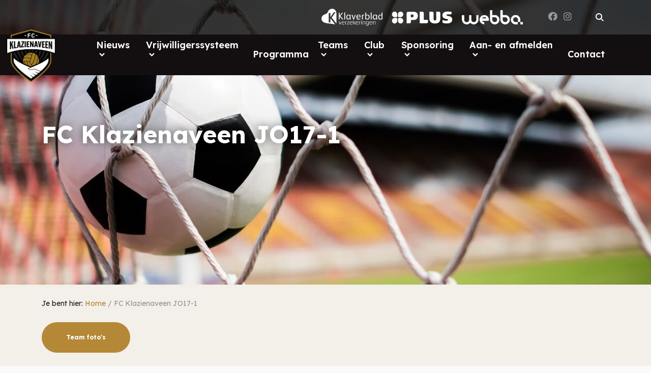

--- FILE ---
content_type: text/html; charset=UTF-8
request_url: https://fcklazienaveen.nl/clubteams/fc-klazienaveen-jo17-1/
body_size: 13602
content:
<!doctype html>
<html lang="nl-NL">
<head>
	<meta charset="UTF-8" />
	<meta name="viewport" content="width=device-width, initial-scale=1" />
    <script src="https://ajax.googleapis.com/ajax/libs/jquery/3.5.1/jquery.min.js"></script>
    <link rel="stylesheet" href="https://unpkg.com/flickity@2/dist/flickity.min.css">
    <script src="https://unpkg.com/flickity@2/dist/flickity.pkgd.min.js"></script>
    <link rel="stylesheet" href="https://unpkg.com/flickity-fade@1/flickity-fade.css">
    <script src="https://unpkg.com/flickity-fade@1/flickity-fade.js"></script>
    <link href="https://cdn.jsdelivr.net/npm/bootstrap@5.0.0-beta1/dist/css/bootstrap.min.css" rel="stylesheet" integrity="sha384-giJF6kkoqNQ00vy+HMDP7azOuL0xtbfIcaT9wjKHr8RbDVddVHyTfAAsrekwKmP1" crossorigin="anonymous">
    <script src="https://kit.fontawesome.com/53b8fd3ebf.js" crossorigin="anonymous"></script>
    <script  src="https://fcklazienaveen.nl/wp-content/cache/minify/81393.js"></script>

    <link rel="preconnect" href="https://fonts.googleapis.com">
    <link rel="preconnect" href="https://fonts.gstatic.com" crossorigin>
    <link href="https://fonts.googleapis.com/css2?family=Lexend:wght@300;400;500;600;700;800;900&display=swap" rel="stylesheet">
    <script type="text/javascript">
        $stylesheet_directory_uri = "https://fcklazienaveen.nl/wp-content/themes/fcklazienaveen";
    </script>
    <script  src="https://fcklazienaveen.nl/wp-content/cache/minify/8439f.js"></script>

    <link rel="stylesheet" href="https://fcklazienaveen.nl/wp-content/cache/minify/758d4.css" media="all" />

    <title>FC Klazienaveen JO17-1 - FC Klazienaveen</title>
	<meta name='robots' content='index, follow, max-image-preview:large, max-snippet:-1, max-video-preview:-1' />
	<style>img:is([sizes="auto" i], [sizes^="auto," i]) { contain-intrinsic-size: 3000px 1500px }</style>
	
	<!-- This site is optimized with the Yoast SEO plugin v24.6 - https://yoast.com/wordpress/plugins/seo/ -->
	<link rel="canonical" href="https://fcklazienaveen.nl/clubteams/fc-klazienaveen-jo17-1/" />
	<meta property="og:locale" content="nl_NL" />
	<meta property="og:type" content="article" />
	<meta property="og:title" content="FC Klazienaveen JO17-1 - FC Klazienaveen" />
	<meta property="og:description" content="SStandUUitslagenPProgrammaSStandUUitslagenPProgrammaBBekerTSelectie Stand 0383 Onder 17 (2e fase) 1e klasse (2e fase) 6 Stand Uitslagen 1e klasse (2e fase) 6 Alle uitslagen Programma 1e klasse (2e fase) 6 Programma komende weken Stand 0382 Onder 17 Zwaluwen Jeugd Beker (1e fase) 1e klasse..." />
	<meta property="og:url" content="https://fcklazienaveen.nl/clubteams/fc-klazienaveen-jo17-1/" />
	<meta property="og:site_name" content="FC Klazienaveen" />
	<meta property="article:modified_time" content="2025-10-16T14:35:55+00:00" />
	<meta name="twitter:card" content="summary_large_image" />
	<script type="application/ld+json" class="yoast-schema-graph">{"@context":"https://schema.org","@graph":[{"@type":"WebPage","@id":"https://fcklazienaveen.nl/clubteams/fc-klazienaveen-jo17-1/","url":"https://fcklazienaveen.nl/clubteams/fc-klazienaveen-jo17-1/","name":"FC Klazienaveen JO17-1 - FC Klazienaveen","isPartOf":{"@id":"https://fcklazienaveen.nl/#website"},"datePublished":"2021-10-13T08:56:10+00:00","dateModified":"2025-10-16T14:35:55+00:00","breadcrumb":{"@id":"https://fcklazienaveen.nl/clubteams/fc-klazienaveen-jo17-1/#breadcrumb"},"inLanguage":"nl-NL","potentialAction":[{"@type":"ReadAction","target":["https://fcklazienaveen.nl/clubteams/fc-klazienaveen-jo17-1/"]}]},{"@type":"BreadcrumbList","@id":"https://fcklazienaveen.nl/clubteams/fc-klazienaveen-jo17-1/#breadcrumb","itemListElement":[{"@type":"ListItem","position":1,"name":"Home","item":"https://fcklazienaveen.nl/"},{"@type":"ListItem","position":2,"name":"FC Klazienaveen JO17-1"}]},{"@type":"WebSite","@id":"https://fcklazienaveen.nl/#website","url":"https://fcklazienaveen.nl/","name":"FC Klazienaveen","description":"FC Klazienaveen","potentialAction":[{"@type":"SearchAction","target":{"@type":"EntryPoint","urlTemplate":"https://fcklazienaveen.nl/?s={search_term_string}"},"query-input":{"@type":"PropertyValueSpecification","valueRequired":true,"valueName":"search_term_string"}}],"inLanguage":"nl-NL"}]}</script>
	<!-- / Yoast SEO plugin. -->


<link rel='dns-prefetch' href='//maxcdn.bootstrapcdn.com' />
<link rel='dns-prefetch' href='//fonts.googleapis.com' />
<script type="text/javascript">
/* <![CDATA[ */
window._wpemojiSettings = {"baseUrl":"https:\/\/s.w.org\/images\/core\/emoji\/16.0.1\/72x72\/","ext":".png","svgUrl":"https:\/\/s.w.org\/images\/core\/emoji\/16.0.1\/svg\/","svgExt":".svg","source":{"concatemoji":"https:\/\/fcklazienaveen.nl\/wp-includes\/js\/wp-emoji-release.min.js?ver=6.8.3"}};
/*! This file is auto-generated */
!function(s,n){var o,i,e;function c(e){try{var t={supportTests:e,timestamp:(new Date).valueOf()};sessionStorage.setItem(o,JSON.stringify(t))}catch(e){}}function p(e,t,n){e.clearRect(0,0,e.canvas.width,e.canvas.height),e.fillText(t,0,0);var t=new Uint32Array(e.getImageData(0,0,e.canvas.width,e.canvas.height).data),a=(e.clearRect(0,0,e.canvas.width,e.canvas.height),e.fillText(n,0,0),new Uint32Array(e.getImageData(0,0,e.canvas.width,e.canvas.height).data));return t.every(function(e,t){return e===a[t]})}function u(e,t){e.clearRect(0,0,e.canvas.width,e.canvas.height),e.fillText(t,0,0);for(var n=e.getImageData(16,16,1,1),a=0;a<n.data.length;a++)if(0!==n.data[a])return!1;return!0}function f(e,t,n,a){switch(t){case"flag":return n(e,"\ud83c\udff3\ufe0f\u200d\u26a7\ufe0f","\ud83c\udff3\ufe0f\u200b\u26a7\ufe0f")?!1:!n(e,"\ud83c\udde8\ud83c\uddf6","\ud83c\udde8\u200b\ud83c\uddf6")&&!n(e,"\ud83c\udff4\udb40\udc67\udb40\udc62\udb40\udc65\udb40\udc6e\udb40\udc67\udb40\udc7f","\ud83c\udff4\u200b\udb40\udc67\u200b\udb40\udc62\u200b\udb40\udc65\u200b\udb40\udc6e\u200b\udb40\udc67\u200b\udb40\udc7f");case"emoji":return!a(e,"\ud83e\udedf")}return!1}function g(e,t,n,a){var r="undefined"!=typeof WorkerGlobalScope&&self instanceof WorkerGlobalScope?new OffscreenCanvas(300,150):s.createElement("canvas"),o=r.getContext("2d",{willReadFrequently:!0}),i=(o.textBaseline="top",o.font="600 32px Arial",{});return e.forEach(function(e){i[e]=t(o,e,n,a)}),i}function t(e){var t=s.createElement("script");t.src=e,t.defer=!0,s.head.appendChild(t)}"undefined"!=typeof Promise&&(o="wpEmojiSettingsSupports",i=["flag","emoji"],n.supports={everything:!0,everythingExceptFlag:!0},e=new Promise(function(e){s.addEventListener("DOMContentLoaded",e,{once:!0})}),new Promise(function(t){var n=function(){try{var e=JSON.parse(sessionStorage.getItem(o));if("object"==typeof e&&"number"==typeof e.timestamp&&(new Date).valueOf()<e.timestamp+604800&&"object"==typeof e.supportTests)return e.supportTests}catch(e){}return null}();if(!n){if("undefined"!=typeof Worker&&"undefined"!=typeof OffscreenCanvas&&"undefined"!=typeof URL&&URL.createObjectURL&&"undefined"!=typeof Blob)try{var e="postMessage("+g.toString()+"("+[JSON.stringify(i),f.toString(),p.toString(),u.toString()].join(",")+"));",a=new Blob([e],{type:"text/javascript"}),r=new Worker(URL.createObjectURL(a),{name:"wpTestEmojiSupports"});return void(r.onmessage=function(e){c(n=e.data),r.terminate(),t(n)})}catch(e){}c(n=g(i,f,p,u))}t(n)}).then(function(e){for(var t in e)n.supports[t]=e[t],n.supports.everything=n.supports.everything&&n.supports[t],"flag"!==t&&(n.supports.everythingExceptFlag=n.supports.everythingExceptFlag&&n.supports[t]);n.supports.everythingExceptFlag=n.supports.everythingExceptFlag&&!n.supports.flag,n.DOMReady=!1,n.readyCallback=function(){n.DOMReady=!0}}).then(function(){return e}).then(function(){var e;n.supports.everything||(n.readyCallback(),(e=n.source||{}).concatemoji?t(e.concatemoji):e.wpemoji&&e.twemoji&&(t(e.twemoji),t(e.wpemoji)))}))}((window,document),window._wpemojiSettings);
/* ]]> */
</script>
<link rel="stylesheet" href="https://fcklazienaveen.nl/wp-content/cache/minify/4b06f.css" media="all" />

<style id='wp-emoji-styles-inline-css' type='text/css'>

	img.wp-smiley, img.emoji {
		display: inline !important;
		border: none !important;
		box-shadow: none !important;
		height: 1em !important;
		width: 1em !important;
		margin: 0 0.07em !important;
		vertical-align: -0.1em !important;
		background: none !important;
		padding: 0 !important;
	}
</style>
<link rel="stylesheet" href="https://fcklazienaveen.nl/wp-content/cache/minify/a5ff7.css" media="all" />

<style id='classic-theme-styles-inline-css' type='text/css'>
/*! This file is auto-generated */
.wp-block-button__link{color:#fff;background-color:#32373c;border-radius:9999px;box-shadow:none;text-decoration:none;padding:calc(.667em + 2px) calc(1.333em + 2px);font-size:1.125em}.wp-block-file__button{background:#32373c;color:#fff;text-decoration:none}
</style>
<style id='safe-svg-svg-icon-style-inline-css' type='text/css'>
.safe-svg-cover{text-align:center}.safe-svg-cover .safe-svg-inside{display:inline-block;max-width:100%}.safe-svg-cover svg{height:100%;max-height:100%;max-width:100%;width:100%}

</style>
<link rel="stylesheet" href="https://fcklazienaveen.nl/wp-content/cache/minify/24484.css" media="all" />

<style id='global-styles-inline-css' type='text/css'>
:root{--wp--preset--aspect-ratio--square: 1;--wp--preset--aspect-ratio--4-3: 4/3;--wp--preset--aspect-ratio--3-4: 3/4;--wp--preset--aspect-ratio--3-2: 3/2;--wp--preset--aspect-ratio--2-3: 2/3;--wp--preset--aspect-ratio--16-9: 16/9;--wp--preset--aspect-ratio--9-16: 9/16;--wp--preset--color--black: #000000;--wp--preset--color--cyan-bluish-gray: #abb8c3;--wp--preset--color--white: #ffffff;--wp--preset--color--pale-pink: #f78da7;--wp--preset--color--vivid-red: #cf2e2e;--wp--preset--color--luminous-vivid-orange: #ff6900;--wp--preset--color--luminous-vivid-amber: #fcb900;--wp--preset--color--light-green-cyan: #7bdcb5;--wp--preset--color--vivid-green-cyan: #00d084;--wp--preset--color--pale-cyan-blue: #8ed1fc;--wp--preset--color--vivid-cyan-blue: #0693e3;--wp--preset--color--vivid-purple: #9b51e0;--wp--preset--gradient--vivid-cyan-blue-to-vivid-purple: linear-gradient(135deg,rgba(6,147,227,1) 0%,rgb(155,81,224) 100%);--wp--preset--gradient--light-green-cyan-to-vivid-green-cyan: linear-gradient(135deg,rgb(122,220,180) 0%,rgb(0,208,130) 100%);--wp--preset--gradient--luminous-vivid-amber-to-luminous-vivid-orange: linear-gradient(135deg,rgba(252,185,0,1) 0%,rgba(255,105,0,1) 100%);--wp--preset--gradient--luminous-vivid-orange-to-vivid-red: linear-gradient(135deg,rgba(255,105,0,1) 0%,rgb(207,46,46) 100%);--wp--preset--gradient--very-light-gray-to-cyan-bluish-gray: linear-gradient(135deg,rgb(238,238,238) 0%,rgb(169,184,195) 100%);--wp--preset--gradient--cool-to-warm-spectrum: linear-gradient(135deg,rgb(74,234,220) 0%,rgb(151,120,209) 20%,rgb(207,42,186) 40%,rgb(238,44,130) 60%,rgb(251,105,98) 80%,rgb(254,248,76) 100%);--wp--preset--gradient--blush-light-purple: linear-gradient(135deg,rgb(255,206,236) 0%,rgb(152,150,240) 100%);--wp--preset--gradient--blush-bordeaux: linear-gradient(135deg,rgb(254,205,165) 0%,rgb(254,45,45) 50%,rgb(107,0,62) 100%);--wp--preset--gradient--luminous-dusk: linear-gradient(135deg,rgb(255,203,112) 0%,rgb(199,81,192) 50%,rgb(65,88,208) 100%);--wp--preset--gradient--pale-ocean: linear-gradient(135deg,rgb(255,245,203) 0%,rgb(182,227,212) 50%,rgb(51,167,181) 100%);--wp--preset--gradient--electric-grass: linear-gradient(135deg,rgb(202,248,128) 0%,rgb(113,206,126) 100%);--wp--preset--gradient--midnight: linear-gradient(135deg,rgb(2,3,129) 0%,rgb(40,116,252) 100%);--wp--preset--font-size--small: 13px;--wp--preset--font-size--medium: 20px;--wp--preset--font-size--large: 36px;--wp--preset--font-size--x-large: 42px;--wp--preset--spacing--20: 0.44rem;--wp--preset--spacing--30: 0.67rem;--wp--preset--spacing--40: 1rem;--wp--preset--spacing--50: 1.5rem;--wp--preset--spacing--60: 2.25rem;--wp--preset--spacing--70: 3.38rem;--wp--preset--spacing--80: 5.06rem;--wp--preset--shadow--natural: 6px 6px 9px rgba(0, 0, 0, 0.2);--wp--preset--shadow--deep: 12px 12px 50px rgba(0, 0, 0, 0.4);--wp--preset--shadow--sharp: 6px 6px 0px rgba(0, 0, 0, 0.2);--wp--preset--shadow--outlined: 6px 6px 0px -3px rgba(255, 255, 255, 1), 6px 6px rgba(0, 0, 0, 1);--wp--preset--shadow--crisp: 6px 6px 0px rgba(0, 0, 0, 1);}:where(.is-layout-flex){gap: 0.5em;}:where(.is-layout-grid){gap: 0.5em;}body .is-layout-flex{display: flex;}.is-layout-flex{flex-wrap: wrap;align-items: center;}.is-layout-flex > :is(*, div){margin: 0;}body .is-layout-grid{display: grid;}.is-layout-grid > :is(*, div){margin: 0;}:where(.wp-block-columns.is-layout-flex){gap: 2em;}:where(.wp-block-columns.is-layout-grid){gap: 2em;}:where(.wp-block-post-template.is-layout-flex){gap: 1.25em;}:where(.wp-block-post-template.is-layout-grid){gap: 1.25em;}.has-black-color{color: var(--wp--preset--color--black) !important;}.has-cyan-bluish-gray-color{color: var(--wp--preset--color--cyan-bluish-gray) !important;}.has-white-color{color: var(--wp--preset--color--white) !important;}.has-pale-pink-color{color: var(--wp--preset--color--pale-pink) !important;}.has-vivid-red-color{color: var(--wp--preset--color--vivid-red) !important;}.has-luminous-vivid-orange-color{color: var(--wp--preset--color--luminous-vivid-orange) !important;}.has-luminous-vivid-amber-color{color: var(--wp--preset--color--luminous-vivid-amber) !important;}.has-light-green-cyan-color{color: var(--wp--preset--color--light-green-cyan) !important;}.has-vivid-green-cyan-color{color: var(--wp--preset--color--vivid-green-cyan) !important;}.has-pale-cyan-blue-color{color: var(--wp--preset--color--pale-cyan-blue) !important;}.has-vivid-cyan-blue-color{color: var(--wp--preset--color--vivid-cyan-blue) !important;}.has-vivid-purple-color{color: var(--wp--preset--color--vivid-purple) !important;}.has-black-background-color{background-color: var(--wp--preset--color--black) !important;}.has-cyan-bluish-gray-background-color{background-color: var(--wp--preset--color--cyan-bluish-gray) !important;}.has-white-background-color{background-color: var(--wp--preset--color--white) !important;}.has-pale-pink-background-color{background-color: var(--wp--preset--color--pale-pink) !important;}.has-vivid-red-background-color{background-color: var(--wp--preset--color--vivid-red) !important;}.has-luminous-vivid-orange-background-color{background-color: var(--wp--preset--color--luminous-vivid-orange) !important;}.has-luminous-vivid-amber-background-color{background-color: var(--wp--preset--color--luminous-vivid-amber) !important;}.has-light-green-cyan-background-color{background-color: var(--wp--preset--color--light-green-cyan) !important;}.has-vivid-green-cyan-background-color{background-color: var(--wp--preset--color--vivid-green-cyan) !important;}.has-pale-cyan-blue-background-color{background-color: var(--wp--preset--color--pale-cyan-blue) !important;}.has-vivid-cyan-blue-background-color{background-color: var(--wp--preset--color--vivid-cyan-blue) !important;}.has-vivid-purple-background-color{background-color: var(--wp--preset--color--vivid-purple) !important;}.has-black-border-color{border-color: var(--wp--preset--color--black) !important;}.has-cyan-bluish-gray-border-color{border-color: var(--wp--preset--color--cyan-bluish-gray) !important;}.has-white-border-color{border-color: var(--wp--preset--color--white) !important;}.has-pale-pink-border-color{border-color: var(--wp--preset--color--pale-pink) !important;}.has-vivid-red-border-color{border-color: var(--wp--preset--color--vivid-red) !important;}.has-luminous-vivid-orange-border-color{border-color: var(--wp--preset--color--luminous-vivid-orange) !important;}.has-luminous-vivid-amber-border-color{border-color: var(--wp--preset--color--luminous-vivid-amber) !important;}.has-light-green-cyan-border-color{border-color: var(--wp--preset--color--light-green-cyan) !important;}.has-vivid-green-cyan-border-color{border-color: var(--wp--preset--color--vivid-green-cyan) !important;}.has-pale-cyan-blue-border-color{border-color: var(--wp--preset--color--pale-cyan-blue) !important;}.has-vivid-cyan-blue-border-color{border-color: var(--wp--preset--color--vivid-cyan-blue) !important;}.has-vivid-purple-border-color{border-color: var(--wp--preset--color--vivid-purple) !important;}.has-vivid-cyan-blue-to-vivid-purple-gradient-background{background: var(--wp--preset--gradient--vivid-cyan-blue-to-vivid-purple) !important;}.has-light-green-cyan-to-vivid-green-cyan-gradient-background{background: var(--wp--preset--gradient--light-green-cyan-to-vivid-green-cyan) !important;}.has-luminous-vivid-amber-to-luminous-vivid-orange-gradient-background{background: var(--wp--preset--gradient--luminous-vivid-amber-to-luminous-vivid-orange) !important;}.has-luminous-vivid-orange-to-vivid-red-gradient-background{background: var(--wp--preset--gradient--luminous-vivid-orange-to-vivid-red) !important;}.has-very-light-gray-to-cyan-bluish-gray-gradient-background{background: var(--wp--preset--gradient--very-light-gray-to-cyan-bluish-gray) !important;}.has-cool-to-warm-spectrum-gradient-background{background: var(--wp--preset--gradient--cool-to-warm-spectrum) !important;}.has-blush-light-purple-gradient-background{background: var(--wp--preset--gradient--blush-light-purple) !important;}.has-blush-bordeaux-gradient-background{background: var(--wp--preset--gradient--blush-bordeaux) !important;}.has-luminous-dusk-gradient-background{background: var(--wp--preset--gradient--luminous-dusk) !important;}.has-pale-ocean-gradient-background{background: var(--wp--preset--gradient--pale-ocean) !important;}.has-electric-grass-gradient-background{background: var(--wp--preset--gradient--electric-grass) !important;}.has-midnight-gradient-background{background: var(--wp--preset--gradient--midnight) !important;}.has-small-font-size{font-size: var(--wp--preset--font-size--small) !important;}.has-medium-font-size{font-size: var(--wp--preset--font-size--medium) !important;}.has-large-font-size{font-size: var(--wp--preset--font-size--large) !important;}.has-x-large-font-size{font-size: var(--wp--preset--font-size--x-large) !important;}
:where(.wp-block-post-template.is-layout-flex){gap: 1.25em;}:where(.wp-block-post-template.is-layout-grid){gap: 1.25em;}
:where(.wp-block-columns.is-layout-flex){gap: 2em;}:where(.wp-block-columns.is-layout-grid){gap: 2em;}
:root :where(.wp-block-pullquote){font-size: 1.5em;line-height: 1.6;}
</style>
<link rel="stylesheet" href="https://fcklazienaveen.nl/wp-content/cache/minify/b31ee.css" media="all" />



<link rel='stylesheet' id='sb-font-awesome-css' href='https://maxcdn.bootstrapcdn.com/font-awesome/4.7.0/css/font-awesome.min.css?ver=6.8.3' type='text/css' media='all' />
<link rel='stylesheet' id='google-fonts-css' href='https://fonts.googleapis.com/css2?family=Poppins%3Awght%40300%3B600&#038;display=swap&#038;ver=6.8.3' type='text/css' media='all' />
<link rel="stylesheet" href="https://fcklazienaveen.nl/wp-content/cache/minify/a501a.css" media="all" />

<script  src="https://fcklazienaveen.nl/wp-content/cache/minify/818c0.js"></script>


<script type="text/javascript" id="foobox-free-min-js-before">
/* <![CDATA[ */
/* Run FooBox FREE (v2.7.34) */
var FOOBOX = window.FOOBOX = {
	ready: true,
	disableOthers: false,
	o: {wordpress: { enabled: true }, countMessage:'image %index of %total', captions: { dataTitle: ["captionTitle","title"], dataDesc: ["captionDesc","description"] }, rel: '', excludes:'.fbx-link,.nofoobox,.nolightbox,a[href*="pinterest.com/pin/create/button/"]', affiliate : { enabled: false }},
	selectors: [
		".foogallery-container.foogallery-lightbox-foobox", ".foogallery-container.foogallery-lightbox-foobox-free", ".gallery", ".wp-block-gallery", ".wp-caption", ".wp-block-image", "a:has(img[class*=wp-image-])", ".foobox"
	],
	pre: function( $ ){
		// Custom JavaScript (Pre)
		
	},
	post: function( $ ){
		// Custom JavaScript (Post)
		
		// Custom Captions Code
		
	},
	custom: function( $ ){
		// Custom Extra JS
		
	}
};
/* ]]> */
</script>
<script  src="https://fcklazienaveen.nl/wp-content/cache/minify/eb8ca.js"></script>

<link rel="https://api.w.org/" href="https://fcklazienaveen.nl/wp-json/" /><link rel="EditURI" type="application/rsd+xml" title="RSD" href="https://fcklazienaveen.nl/xmlrpc.php?rsd" />
<meta name="generator" content="WordPress 6.8.3" />
<link rel='shortlink' href='https://fcklazienaveen.nl/?p=6879' />
<link rel="alternate" title="oEmbed (JSON)" type="application/json+oembed" href="https://fcklazienaveen.nl/wp-json/oembed/1.0/embed?url=https%3A%2F%2Ffcklazienaveen.nl%2Fclubteams%2Ffc-klazienaveen-jo17-1%2F" />
<link rel="alternate" title="oEmbed (XML)" type="text/xml+oembed" href="https://fcklazienaveen.nl/wp-json/oembed/1.0/embed?url=https%3A%2F%2Ffcklazienaveen.nl%2Fclubteams%2Ffc-klazienaveen-jo17-1%2F&#038;format=xml" />
		<style type="text/css">
			:root {
				--spwp-font: 'Poppins', sans-serif;--spwp-th_color: #2a2a2a;--spwp-th_background: #f6f6f6;--spwp-td_color: #2a2a2a;--spwp-td_background_own: #f6f6f6;--spwp-td_color_own: #2a2a2a;--spwp-td_background_even: #f6f6f6;--spwp-td_background_odd: #ffffff;--spwp-td_background_col_hightlight: #e3e3e3;			}
		</style>

		 <!-- <style>
		 .spwp_loader {
			  background-image: url('https://fcklazienaveen.nl/wp-content/plugins/sportlink-wordpress/img/ajax-loader.gif');
		 }
		 </style> -->
	</head>

<body>
    <header class="header">
        <div class="header-top">
            <div class="container">
                <div class="tagline_sponsors">
                    <!--<span class="site-tagline"></span>-->
                                        <div class="header-sponsors">
                                                    <a class="url-img" href="#"
                               target="_blank"
                               style="background-image: url(https://fcklazienaveen.nl/wp-content/uploads/2021/10/2465_fullimage_logo_klaverblad_rgb_centr.png)">
                            </a>
                                                        <a class="url-img" href="https://www.plus.nl/supermarkten/klazienaveen_plus-klazienaveen_883"
                               target="_blank"
                               style="background-image: url(https://fcklazienaveen.nl/wp-content/uploads/2024/09/ECP_Base_Assets.PLUS_logo.svg)">
                            </a>
                                                        <a class="url-img" href="https://webba.nl/"
                               target="_blank"
                               style="background-image: url(https://fcklazienaveen.nl/wp-content/uploads/2021/10/webba.png)">
                            </a>
                                                </div>
                                    </div>

                <div class="urls_socials">
                                            <div class="socials">
                                                            <a href="https://www.facebook.com/FCKlazienaveen/">
                                    <i class="fab fa-facebook-f"></i>                                </a>
                                                                <a href="https://www.instagram.com/fcklazienaveen/">
                                    <i class="fab fa-instagram"></i>                                </a>
                                                        </div>
                                        </div>
                <form role="search" method="get" id="searchform" class="searchform" action="https://fcklazienaveen.nl/">
				<div>
					<label class="screen-reader-text" for="s">Zoeken naar:</label>
					<input type="text" value="" name="s" id="s" />
					<input type="submit" id="searchsubmit" value="Zoeken" />
				</div>
			</form>                <span class="close-search"><i class="fas fa-times"></i></span>
            </div>
        </div>

     <!--   <div class="header-mid-mobile">
            <div class="container">
                                    <div class="header-urls">
                                                    <a class="url-title" href=""
                               target="">
                                                            </a>
                                                </div>
                                        <div class="socials">
                                                    <a href="">
                                                            </a>
                                                </div>
                                </div>
        </div>-->

        <div class="header-bottom">
            <div class="container">
                <div class="row">
                    <div class="col header-data">
                        <a class="logo" href="https://fcklazienaveen.nl">
                            <h1>
                                <img src="https://fcklazienaveen.nl/wp-content/uploads/2021/11/logo.png" alt="logo">
                             <!--   <img src="/img/logo.png" alt="logo">-->
                            </h1>
                        </a>
                        <div class="menu-header-menu-container"><ul id="menu-header-menu" class="menu"><li id="menu-item-6913" class="menu-item menu-item-type-post_type menu-item-object-page menu-item-has-children menu-item-6913"><a href="https://fcklazienaveen.nl/nieuws/">Nieuws</a>
<ul class="sub-menu">
	<li id="menu-item-8425" class="menu-item menu-item-type-post_type menu-item-object-page menu-item-8425"><a href="https://fcklazienaveen.nl/vacatures/">Vacatures</a></li>
	<li id="menu-item-9270" class="menu-item menu-item-type-post_type menu-item-object-page menu-item-9270"><a href="https://fcklazienaveen.nl/schijt-je-rijk/">“Schijt Je Rijk”</a></li>
</ul>
</li>
<li id="menu-item-6982" class="menu-item menu-item-type-post_type menu-item-object-page menu-item-has-children menu-item-6982"><a href="https://fcklazienaveen.nl/vrijwilligerssysteem/">Vrijwilligerssysteem</a>
<ul class="sub-menu">
	<li id="menu-item-9249" class="menu-item menu-item-type-post_type menu-item-object-page menu-item-9249"><a href="https://fcklazienaveen.nl/nieuw-vrijwilligerssysteem-fc-klazienaveen-per-01-08-2025/">Nieuw Vrijwilligerssysteem FC Klazienaveen per 01-08-2025</a></li>
	<li id="menu-item-9310" class="menu-item menu-item-type-post_type menu-item-object-page menu-item-9310"><a href="https://fcklazienaveen.nl/uitleg-kantinedienst-ochtend/">Uitleg Kantinedienst Ochtend</a></li>
	<li id="menu-item-9309" class="menu-item menu-item-type-post_type menu-item-object-page menu-item-9309"><a href="https://fcklazienaveen.nl/uitleg-kantinedienst-middag/">Uitleg Kantinedienst Middag</a></li>
</ul>
</li>
<li id="menu-item-6967" class="menu-item menu-item-type-post_type menu-item-object-page menu-item-6967"><a href="https://fcklazienaveen.nl/programma/">Programma</a></li>
<li id="menu-item-6745" class="menu-item menu-item-type-custom menu-item-object-custom current-menu-ancestor menu-item-has-children menu-item-6745"><a>Teams</a>
<ul class="sub-menu">
	<li id="menu-item-6918" class="menu-item menu-item-type-custom menu-item-object-custom menu-item-has-children menu-item-6918"><a>Heren</a>
	<ul class="sub-menu">
		<li id="menu-item-6920" class="menu-item menu-item-type-post_type menu-item-object-sw_teams menu-item-6920"><a href="https://fcklazienaveen.nl/clubteams/fc-klazienaveen-1/">FC Klazienaveen 1</a></li>
		<li id="menu-item-6921" class="menu-item menu-item-type-post_type menu-item-object-sw_teams menu-item-6921"><a href="https://fcklazienaveen.nl/clubteams/fc-klazienaveen-2/">FC Klazienaveen 2</a></li>
		<li id="menu-item-6922" class="menu-item menu-item-type-post_type menu-item-object-sw_teams menu-item-6922"><a href="https://fcklazienaveen.nl/clubteams/fc-klazienaveen-3/">FC Klazienaveen 3</a></li>
		<li id="menu-item-7562" class="menu-item menu-item-type-custom menu-item-object-custom menu-item-7562"><a href="https://fcklazienaveen.nl/clubteams/fc-klazienaveen-4-3/">FC Klazienaveen 4</a></li>
		<li id="menu-item-6957" class="menu-item menu-item-type-post_type menu-item-object-sw_teams menu-item-6957"><a href="https://fcklazienaveen.nl/clubteams/fc-klazienaveen-351/">FC Klazienaveen 35+1</a></li>
	</ul>
</li>
	<li id="menu-item-6919" class="menu-item menu-item-type-custom menu-item-object-custom menu-item-has-children menu-item-6919"><a>Vrouwen</a>
	<ul class="sub-menu">
		<li id="menu-item-6926" class="menu-item menu-item-type-post_type menu-item-object-sw_teams menu-item-6926"><a href="https://fcklazienaveen.nl/clubteams/fc-klazienaveen-vr1/">FC Klazienaveen VR1</a></li>
		<li id="menu-item-6927" class="menu-item menu-item-type-post_type menu-item-object-sw_teams menu-item-6927"><a href="https://fcklazienaveen.nl/clubteams/fc-klazienaveen-dames7x7/">FC Klazienaveen VR30+1</a></li>
	</ul>
</li>
	<li id="menu-item-7109" class="menu-item menu-item-type-custom menu-item-object-custom current-menu-ancestor current-menu-parent menu-item-has-children menu-item-7109"><a href="#">Jeugd</a>
	<ul class="sub-menu">
		<li id="menu-item-6945" class="menu-item menu-item-type-post_type menu-item-object-sw_teams menu-item-6945"><a href="https://fcklazienaveen.nl/clubteams/fc-klazienaveen-jo19-1/">FC Klazienaveen JO19-1</a></li>
		<li id="menu-item-9405" class="menu-item menu-item-type-custom menu-item-object-custom menu-item-9405"><a href="https://fcklazienaveen.nl/clubteams/fc-klazienaveen-jo19-2/">FC Klazienaveen JO19-2</a></li>
		<li id="menu-item-8809" class="menu-item menu-item-type-custom menu-item-object-custom menu-item-8809"><a href="https://fcklazienaveen.nl/clubteams/fc-klazienaveen-g-team/">FC Klazienaveen G-Team</a></li>
		<li id="menu-item-6943" class="menu-item menu-item-type-post_type menu-item-object-sw_teams current-menu-item menu-item-6943"><a href="https://fcklazienaveen.nl/clubteams/fc-klazienaveen-jo17-1/" aria-current="page">FC Klazienaveen JO17-1</a></li>
		<li id="menu-item-6944" class="menu-item menu-item-type-post_type menu-item-object-sw_teams menu-item-6944"><a href="https://fcklazienaveen.nl/clubteams/fc-klazienaveen-jo17-2/">FC Klazienaveen JO17-2</a></li>
		<li id="menu-item-7558" class="menu-item menu-item-type-custom menu-item-object-custom menu-item-7558"><a href="https://fcklazienaveen.nl/clubteams/fc-klazienaveen-mo17-1/">FC Klazienaveen MO17-1</a></li>
		<li id="menu-item-6940" class="menu-item menu-item-type-post_type menu-item-object-sw_teams menu-item-6940"><a href="https://fcklazienaveen.nl/clubteams/fc-klazienaveen-jo15-1/">FC Klazienaveen JO15-1</a></li>
		<li id="menu-item-6941" class="menu-item menu-item-type-post_type menu-item-object-sw_teams menu-item-6941"><a href="https://fcklazienaveen.nl/clubteams/fc-klazienaveen-jo15-2/">FC Klazienaveen JO15-2</a></li>
		<li id="menu-item-6942" class="menu-item menu-item-type-post_type menu-item-object-sw_teams menu-item-6942"><a href="https://fcklazienaveen.nl/clubteams/fc-klazienaveen-jo15-3/">FC Klazienaveen JO15-3</a></li>
		<li id="menu-item-6938" class="menu-item menu-item-type-post_type menu-item-object-sw_teams menu-item-6938"><a href="https://fcklazienaveen.nl/clubteams/fc-klazienaveen-jo13-1/">FC Klazienaveen JO13-1</a></li>
		<li id="menu-item-6939" class="menu-item menu-item-type-post_type menu-item-object-sw_teams menu-item-6939"><a href="https://fcklazienaveen.nl/clubteams/fc-klazienaveen-jo13-2/">FC Klazienaveen JO13-2</a></li>
		<li id="menu-item-9149" class="menu-item menu-item-type-custom menu-item-object-custom menu-item-9149"><a href="https://fcklazienaveen.nl/clubteams/fc-klazienaveen-jo13-3/">FC Klazienaveen JO13-3</a></li>
		<li id="menu-item-9150" class="menu-item menu-item-type-custom menu-item-object-custom menu-item-9150"><a href="https://fcklazienaveen.nl/clubteams/fc-klazienaveen-jo13-4jm/">FC Klazienaveen JO13-4</a></li>
		<li id="menu-item-9152" class="menu-item menu-item-type-custom menu-item-object-custom menu-item-9152"><a href="https://fcklazienaveen.nl/clubteams/fc-klazienaveen-jo13-5/">FC Klazienaveen JO13-5</a></li>
		<li id="menu-item-6932" class="menu-item menu-item-type-post_type menu-item-object-sw_teams menu-item-6932"><a href="https://fcklazienaveen.nl/clubteams/fc-klazienaveen-jo11-1jm/">FC Klazienaveen JO11-1</a></li>
		<li id="menu-item-6933" class="menu-item menu-item-type-post_type menu-item-object-sw_teams menu-item-6933"><a href="https://fcklazienaveen.nl/clubteams/fc-klazienaveen-jo11-2jm/">FC Klazienaveen JO11-2</a></li>
		<li id="menu-item-6934" class="menu-item menu-item-type-post_type menu-item-object-sw_teams menu-item-6934"><a href="https://fcklazienaveen.nl/clubteams/fc-klazienaveen-jo11-3/">FC Klazienaveen JO11-3</a></li>
		<li id="menu-item-9140" class="menu-item menu-item-type-custom menu-item-object-custom menu-item-9140"><a href="https://fcklazienaveen.nl/clubteams/fc-klazienaveen-jo11-4/">FC Klazienaveen JO11-4</a></li>
	</ul>
</li>
	<li id="menu-item-7111" class="menu-item menu-item-type-custom menu-item-object-custom menu-item-has-children menu-item-7111"><a href="#">Jeugd</a>
	<ul class="sub-menu">
		<li id="menu-item-6929" class="menu-item menu-item-type-post_type menu-item-object-sw_teams menu-item-6929"><a href="https://fcklazienaveen.nl/clubteams/fc-klazienaveen-jo10-1jm/">FC Klazienaveen JO10-1</a></li>
		<li id="menu-item-6930" class="menu-item menu-item-type-post_type menu-item-object-sw_teams menu-item-6930"><a href="https://fcklazienaveen.nl/clubteams/fc-klazienaveen-jo10-2jm/">FC Klazienaveen JO10-2</a></li>
		<li id="menu-item-6931" class="menu-item menu-item-type-post_type menu-item-object-sw_teams menu-item-6931"><a href="https://fcklazienaveen.nl/clubteams/fc-klazienaveen-jo10-3jm/">FC Klazienaveen JO10-3</a></li>
		<li id="menu-item-8806" class="menu-item menu-item-type-custom menu-item-object-custom menu-item-8806"><a href="https://fcklazienaveen.nl/clubteams/fc-klazienaveen-jo10-4/">FC Klazienaveen JO10-4</a></li>
		<li id="menu-item-6951" class="menu-item menu-item-type-post_type menu-item-object-sw_teams menu-item-6951"><a href="https://fcklazienaveen.nl/clubteams/fc-klazienaveen-jo9-1jm/">FC Klazienaveen JO9-1</a></li>
		<li id="menu-item-6952" class="menu-item menu-item-type-post_type menu-item-object-sw_teams menu-item-6952"><a href="https://fcklazienaveen.nl/clubteams/fc-klazienaveen-jo9-2/">FC Klazienaveen JO9-2</a></li>
		<li id="menu-item-6953" class="menu-item menu-item-type-post_type menu-item-object-sw_teams menu-item-6953"><a href="https://fcklazienaveen.nl/clubteams/fc-klazienaveen-jo9-3jm/">FC Klazienaveen JO9-3</a></li>
		<li id="menu-item-9112" class="menu-item menu-item-type-custom menu-item-object-custom menu-item-9112"><a href="https://fcklazienaveen.nl/clubteams/fc-klazienaveen-jo9-4/">FC Klazienaveen JO9-4</a></li>
		<li id="menu-item-9404" class="menu-item menu-item-type-custom menu-item-object-custom menu-item-9404"><a href="https://fcklazienaveen.nl/clubteams/fc-klazienaveen-jo8-5/">FC Klazienaveen JO9-5</a></li>
		<li id="menu-item-6946" class="menu-item menu-item-type-post_type menu-item-object-sw_teams menu-item-6946"><a href="https://fcklazienaveen.nl/clubteams/fc-klazienaveen-jo8-1jm/">FC Klazienaveen JO8-1</a></li>
		<li id="menu-item-6947" class="menu-item menu-item-type-post_type menu-item-object-sw_teams menu-item-6947"><a href="https://fcklazienaveen.nl/clubteams/fc-klazienaveen-jo8-2/">FC Klazienaveen JO8-2</a></li>
		<li id="menu-item-6948" class="menu-item menu-item-type-post_type menu-item-object-sw_teams menu-item-6948"><a href="https://fcklazienaveen.nl/clubteams/fc-klazienaveen-jo8-3jm/">FC Klazienaveen JO8-3</a></li>
		<li id="menu-item-8803" class="menu-item menu-item-type-custom menu-item-object-custom menu-item-8803"><a href="https://fcklazienaveen.nl/clubteams/fc-klazienaveen-kidsclub-1/">FC Klazienaveen Kidsclub 1</a></li>
		<li id="menu-item-9403" class="menu-item menu-item-type-custom menu-item-object-custom menu-item-9403"><a href="https://fcklazienaveen.nl/clubteams/kidsclub-2/">FC Klazienaveen Kidsclub 2</a></li>
	</ul>
</li>
</ul>
</li>
<li id="menu-item-6832" class="menu-item menu-item-type-custom menu-item-object-custom menu-item-has-children menu-item-6832"><a href="#">Club</a>
<ul class="sub-menu">
	<li id="menu-item-7046" class="menu-item menu-item-type-post_type menu-item-object-page menu-item-has-children menu-item-7046"><a href="https://fcklazienaveen.nl/7034-2/">Historie</a>
	<ul class="sub-menu">
		<li id="menu-item-9367" class="menu-item menu-item-type-post_type menu-item-object-page menu-item-9367"><a href="https://fcklazienaveen.nl/gedragsregels/">Gedragsregels</a></li>
	</ul>
</li>
	<li id="menu-item-9418" class="menu-item menu-item-type-post_type menu-item-object-page menu-item-has-children menu-item-9418"><a href="https://fcklazienaveen.nl/ereleden/">Ereleden</a>
	<ul class="sub-menu">
		<li id="menu-item-9454" class="menu-item menu-item-type-post_type menu-item-object-page menu-item-9454"><a href="https://fcklazienaveen.nl/club-van-100-van-fc-klazienaveen/">Club van 100</a></li>
	</ul>
</li>
	<li id="menu-item-8976" class="menu-item menu-item-type-post_type menu-item-object-page menu-item-8976"><a href="https://fcklazienaveen.nl/organogram-bestuur/">Organogram Bestuur</a></li>
	<li id="menu-item-7118" class="menu-item menu-item-type-post_type menu-item-object-page menu-item-7118"><a href="https://fcklazienaveen.nl/trainingsschema/">Trainingsschema</a></li>
	<li id="menu-item-7063" class="menu-item menu-item-type-post_type menu-item-object-page menu-item-7063"><a href="https://fcklazienaveen.nl/plattegrond/">Plattegrond</a></li>
	<li id="menu-item-7018" class="menu-item menu-item-type-post_type menu-item-object-page menu-item-has-children menu-item-7018"><a href="https://fcklazienaveen.nl/commissies/">Commissies</a>
	<ul class="sub-menu">
		<li id="menu-item-9334" class="menu-item menu-item-type-post_type menu-item-object-page menu-item-9334"><a href="https://fcklazienaveen.nl/wasinstructies-kleding/">Wasinstructies Kleding</a></li>
	</ul>
</li>
	<li id="menu-item-7073" class="menu-item menu-item-type-post_type menu-item-object-page menu-item-has-children menu-item-7073"><a href="https://fcklazienaveen.nl/activiteiten/">Activiteiten</a>
	<ul class="sub-menu">
		<li id="menu-item-7189" class="menu-item menu-item-type-post_type menu-item-object-page menu-item-7189"><a href="https://fcklazienaveen.nl/agenda/">Agenda</a></li>
		<li id="menu-item-7088" class="menu-item menu-item-type-post_type menu-item-object-page menu-item-7088"><a href="https://fcklazienaveen.nl/klaverjassen/">Klaverjassen</a></li>
	</ul>
</li>
	<li id="menu-item-9183" class="menu-item menu-item-type-custom menu-item-object-custom menu-item-9183"><a href="https://clubs.deventrade.com/nl/fc-klazienaveen">Webshop</a></li>
	<li id="menu-item-9212" class="menu-item menu-item-type-custom menu-item-object-custom menu-item-9212"><a href="https://fcklazienaveen.nl/vertrouwenspersoon/">Vertrouwenspersoon</a></li>
</ul>
</li>
<li id="menu-item-7138" class="menu-item menu-item-type-post_type menu-item-object-page menu-item-has-children menu-item-7138"><a href="https://fcklazienaveen.nl/sponsoren/">Sponsoring</a>
<ul class="sub-menu">
	<li id="menu-item-7610" class="menu-item menu-item-type-post_type menu-item-object-page menu-item-7610"><a href="https://fcklazienaveen.nl/hoofdsponsoren/">Hoofdsponsoren</a></li>
	<li id="menu-item-7619" class="menu-item menu-item-type-post_type menu-item-object-page menu-item-7619"><a href="https://fcklazienaveen.nl/stadionsponsor/">Stadionsponsor</a></li>
	<li id="menu-item-7618" class="menu-item menu-item-type-post_type menu-item-object-page menu-item-7618"><a href="https://fcklazienaveen.nl/stersponsoren/">Stersponsoren</a></li>
	<li id="menu-item-7617" class="menu-item menu-item-type-post_type menu-item-object-page menu-item-7617"><a href="https://fcklazienaveen.nl/alle-sponsoren/">Alle sponsoren</a></li>
</ul>
</li>
<li id="menu-item-7029" class="menu-item menu-item-type-post_type menu-item-object-page menu-item-has-children menu-item-7029"><a href="https://fcklazienaveen.nl/aan-en-afmelden/">Aan- en afmelden</a>
<ul class="sub-menu">
	<li id="menu-item-7150" class="menu-item menu-item-type-post_type menu-item-object-page menu-item-7150"><a href="https://fcklazienaveen.nl/aanmelden/">Aanmelden</a></li>
	<li id="menu-item-7149" class="menu-item menu-item-type-post_type menu-item-object-page menu-item-7149"><a href="https://fcklazienaveen.nl/afmelden/">Afmelden</a></li>
	<li id="menu-item-7962" class="menu-item menu-item-type-post_type menu-item-object-page menu-item-7962"><a href="https://fcklazienaveen.nl/contributies/">Contributies</a></li>
</ul>
</li>
<li id="menu-item-6595" class="menu-item menu-item-type-post_type menu-item-object-page menu-item-6595"><a href="https://fcklazienaveen.nl/contact/">Contact</a></li>
</ul></div>                        <div class="hamburger">
                            <div class="hamburger-stripe hamburger_top-stripe"></div>
                            <div class="hamburger-stripe hamburger_mid-stripe"></div>
                            <div class="hamburger-stripe hamburger_bottom-stripe"></div>
                        </div>
                    </div>
                </div>
            </div>
        </div>
    </header>
<!--
    <div id="top" class="fixed-header-offset"></div>--><a class="scrollbutton invisible" href="#top">
    <img src="https://fcklazienaveen.nl/wp-content/themes/fcklazienaveen/img/chevron-down.svg" alt="scrollup">
</a>

<div class="main">
    <div class="pane pane--hero" style="background-image: url(https://fcklazienaveen.nl/wp-content/themes/fcklazienaveen/img/team-header.jpg)">
        <div class="container">
            <div class="row">
                <div class="col hero-data">
                    <h2>FC Klazienaveen JO17-1</h2>
                </div>
            </div>
        </div>
    </div>

    <div class="pane pane--sub-hero hero-breadcrumb">
        <div class="container">
            <div class="row">
                <div class="col sub-hero-team-data">
                    <div class="breadcrumbdiv">
                        <span class="breadcrumb-intro">Je bent hier: </span>
                        <p id="breadcrumbs"><span><span><a href="https://fcklazienaveen.nl/">Home</a></span> <span class="dash">/</span> <span class="breadcrumb_last" aria-current="page">FC Klazienaveen JO17-1</span></span></p>                    </div>
                    <div class="buttons">
                                                    <a class="button" href="#pics">Team foto's</a>
                                                </div>
                </div>
            </div>
        </div>
    </div>

    <div class="pane pane--standen">
        <div class="container">
            
				<div id="spwp_tabs" class="spwp_tabjes">
								
				<ul>
					<li><a href="#spwp_tabs-1" class="stand"><span class="mobile">S</span><span class="text">Stand</span></a></li><li><a href="#spwp_tabs-2" class="uitslagen"><span class="mobile">U</span><span class="text">Uitslagen</span></a></li><li><a href="#spwp_tabs-3" class="programma"><span class="mobile">P</span><span class="text">Programma</span></a></li><li><a href="#spwp_tabs-5" class="stand"><span class="mobile">S</span><span class="text">Stand</span></a></li><li><a href="#spwp_tabs-6" class="uitslagen"><span class="mobile">U</span><span class="text">Uitslagen</span></a></li><li><a href="#spwp_tabs-7" class="programma"><span class="mobile">P</span><span class="text">Programma</span></a></li><li><a href="#spwp_tabs-99" class="beker"><span class="mobile">B</span><span class="text">Beker</span></a></li><li><a href="#spwp_tabs-100" class="selectie"><span class="mobile">T</span><span class="text">Selectie</span></a></li>
				</ul>					
				
								<div id="spwp_tabs-1">

									<h2>Stand 0383 Onder 17 (2e fase)</h2>
										
									<p class="competitienaam">1e klasse (2e fase) 6</p>

									<form id="spwp_periode_form" method="get">
		    							<div class="form-group">
		    								<select id="spwp_select_periode" name="spwp_select_periode">
		    									<option value="sw_stand">Stand</option>
												
											</select>
			
		    							</div>
			    					</form>
								
									<div class="sw_poulestand spwp_container" id="sw_stand">										 
										<div class="spwp_data"											
											data-client_id ="KcA0vD9cP5"
											data-article="poulestand"
											data-param-poulecode="805285"
											data-param-gebruiklokaleteamgegevens="NEE"
											data-fields="positie,teamnaam,gespeeldewedstrijden,gewonnen,gelijk,verloren,doelpuntenvoor,doelpuntentegen,doelsaldo,verliespunten,punten,eigenteam"										
																			
										>
								 		</div>
								  	</div>							
							   
										  <div id="sw_periodestand_1" class="sw_periodestand sw_regulier spwp_container" style="display:none;">

												<div class="spwp_data"					
													data-client_id ="KcA0vD9cP5"
													data-article="periodestand"
													data-param-poulecode="805285"
													data-param-periodenummer="1"
													
													data-fields="positie,teamnaam,aantalwedstrijden,gewonnen,gelijkspel,verloren,doelpuntenvoor,tegendoelpunten,doelsaldo,verliespunten,totaalpunten,eigenteam"
																	
												>
											  	</div> 

										  </div>
										  
										  <div id="sw_periodestand_2" class="sw_periodestand sw_regulier spwp_container" style="display:none;">

												<div class="spwp_data"					
													data-client_id ="KcA0vD9cP5"
													data-article="periodestand"
													data-param-poulecode="805285"
													data-param-periodenummer="2"
													
													data-fields="positie,teamnaam,aantalwedstrijden,gewonnen,gelijkspel,verloren,doelpuntenvoor,tegendoelpunten,doelsaldo,verliespunten,totaalpunten,eigenteam"
																	
												>
											  	</div> 

										  </div>
										  
										  <div id="sw_periodestand_3" class="sw_periodestand sw_regulier spwp_container" style="display:none;">

												<div class="spwp_data"					
													data-client_id ="KcA0vD9cP5"
													data-article="periodestand"
													data-param-poulecode="805285"
													data-param-periodenummer="3"
													
													data-fields="positie,teamnaam,aantalwedstrijden,gewonnen,gelijkspel,verloren,doelpuntenvoor,tegendoelpunten,doelsaldo,verliespunten,totaalpunten,eigenteam"
																	
												>
											  	</div> 

										  </div>
										  </div><!-- end spwp_tabs-1 -->
							<div id="spwp_tabs-2">
							
								<div class="sw_regulier spwp_container">
									<h2>Uitslagen</h2>
								
									<p class="competitienaam">1e klasse (2e fase) 6</p>
									<div class="spwp_data" 
										data-client_id ="KcA0vD9cP5"
										data-article="pouleuitslagen"
										data-param-eigenwedstrijden="NEE"	
										data-param-aantaldagen="7"		
										data-param-weekoffset="-1"
										data-param-poulecode="805285"
										data-param-gebruiklokaleteamgegevens="NEE"							
										data-fields="thuisteam,uitslag,wedstrijddatum,uitteam"
										>
									</div>
								</div>
															
								<div class="sw_alle_uitslagen sw_regulier spwp_container">
									<h2>Alle uitslagen</h2>
									 
									<div class="spwp_data"		
										data-client_id ="KcA0vD9cP5"							
										data-article="pouleuitslagen"
										data-param-eigenwedstrijden="JA"
										data-param-aantaldagen="365"
										data-param-weekoffset="-52"
										data-param-poulecode="805285"
										data-param-gebruiklokaleteamgegevens="NEE"							
										data-fields="thuisteam,uitslag,wedstrijddatum,uitteam"										
										>
									</div>
								</div>		
							
							</div>			
							
							<div id="spwp_tabs-3">
								
								<div class="sw_programma sw_regulier spwp_container">
									<h2>Programma</h2>
								
									<p class="competitienaam">1e klasse (2e fase) 6</p>
									<div class="spwp_data"
										data-client_id ="KcA0vD9cP5"
										data-article="poule-programma"
										data-param-poulecode="805285"
										data-param-aantaldagen="7"
										data-param-eigenwedstrijden="NEE"								
										data-param-gebruiklokaleteamgegevens="NEE"							
										data-fields="thuisteam,wedstrijddatum,uitteam,accommodatie,plaats,status"	
										>
									</div>
								</div>
							
								<div class="sw_programma sw_regulier spwp_container">
									<h2>Programma komende weken</h2>							
									
									<div class="spwp_data"										
										data-client_id ="KcA0vD9cP5"
										data-article="poule-programma"
										data-param-poulecode="805285"
										data-param-aantaldagen="21"
										data-param-weekoffset="1"
										data-param-eigenwedstrijden="NEE"								
										data-param-gebruiklokaleteamgegevens="NEE"							
										data-fields="thuisteam,wedstrijddatum,uitteam,accommodatie,plaats,status"										
										>
									</div>
								</div>							
							
							</div>					
							
								<div id="spwp_tabs-5">

									<h2>Stand 0382 Onder 17 Zwaluwen Jeugd Beker (1e fase)</h2>
										
									<p class="competitienaam">1e klasse Zwaluwen Jeugd Beker (1e fase) 3</p>

									<form id="spwp_periode_form" method="get">
		    							<div class="form-group">
		    								<select id="spwp_select_periode" name="spwp_select_periode">
		    									<option value="sw_stand">Stand</option>
												
											</select>
			
		    							</div>
			    					</form>
								
									<div class="sw_poulestand spwp_container" id="sw_stand">										 
										<div class="spwp_data"											
											data-client_id ="KcA0vD9cP5"
											data-article="poulestand"
											data-param-poulecode="795941"
											data-param-gebruiklokaleteamgegevens="NEE"
											data-fields="positie,teamnaam,gespeeldewedstrijden,gewonnen,gelijk,verloren,doelpuntenvoor,doelpuntentegen,doelsaldo,verliespunten,punten,eigenteam"										
																			
										>
								 		</div>
								  	</div>							
							   </div><!-- end spwp_tabs-5 -->
							<div id="spwp_tabs-6">
							
								<div class="sw_regulier spwp_container">
									<h2>Uitslagen</h2>
								
									<p class="competitienaam">1e klasse Zwaluwen Jeugd Beker (1e fase) 3</p>
									<div class="spwp_data" 
										data-client_id ="KcA0vD9cP5"
										data-article="pouleuitslagen"
										data-param-eigenwedstrijden="NEE"	
										data-param-aantaldagen="7"		
										data-param-weekoffset="-1"
										data-param-poulecode="795941"
										data-param-gebruiklokaleteamgegevens="NEE"							
										data-fields="thuisteam,uitslag,wedstrijddatum,uitteam"
										>
									</div>
								</div>
															
								<div class="sw_alle_uitslagen sw_regulier spwp_container">
									<h2>Alle uitslagen</h2>
									 
									<div class="spwp_data"		
										data-client_id ="KcA0vD9cP5"							
										data-article="pouleuitslagen"
										data-param-eigenwedstrijden="JA"
										data-param-aantaldagen="365"
										data-param-weekoffset="-52"
										data-param-poulecode="795941"
										data-param-gebruiklokaleteamgegevens="NEE"							
										data-fields="thuisteam,uitslag,wedstrijddatum,uitteam"										
										>
									</div>
								</div>		
							
							</div>			
							
							<div id="spwp_tabs-7">
								
								<div class="sw_programma sw_regulier spwp_container">
									<h2>Programma</h2>
								
									<p class="competitienaam">1e klasse Zwaluwen Jeugd Beker (1e fase) 3</p>
									<div class="spwp_data"
										data-client_id ="KcA0vD9cP5"
										data-article="poule-programma"
										data-param-poulecode="795941"
										data-param-aantaldagen="7"
										data-param-eigenwedstrijden="NEE"								
										data-param-gebruiklokaleteamgegevens="NEE"							
										data-fields="thuisteam,wedstrijddatum,uitteam,accommodatie,plaats,status"	
										>
									</div>
								</div>
							
								<div class="sw_programma sw_regulier spwp_container">
									<h2>Programma komende weken</h2>							
									
									<div class="spwp_data"										
										data-client_id ="KcA0vD9cP5"
										data-article="poule-programma"
										data-param-poulecode="795941"
										data-param-aantaldagen="21"
										data-param-weekoffset="1"
										data-param-eigenwedstrijden="NEE"								
										data-param-gebruiklokaleteamgegevens="NEE"							
										data-fields="thuisteam,wedstrijddatum,uitteam,accommodatie,plaats,status"										
										>
									</div>
								</div>							
							
							</div>					
							
					<div id="spwp_tabs-99">
						
					</div><!-- end spwp_tabs-99 -->	
					
				<div id="spwp_tabs-100">
					<div id="sw_selectie" class="spwp_container">
						<h2>Selectie</h2>
						
						<div class="spwp_data"
							data-article="team-indeling"
							data-client_id ="KcA0vD9cP5"
							data-param-teamcode="290238"
							data-param-lokaleteamcode="-1"
							data-param-teampersoonrol="SPELER"
							data-param-toonlidfoto="NEE"
							data-fields="naam,rol,functie" 
						></div> 

					</div>
						<div id="sw_staf" class="spwp_container">

							<div class="spwp_data"
								data-article="team-indeling"
								data-client_id ="KcA0vD9cP5"
								data-param-teamcode="290238"
								data-param-lokaleteamcode="-1"
								data-param-teampersoonrol="NIET-SPELER"
								data-param-toonlidfoto="NEE"
								data-fields="naam,rol,functie" 
							></div> 

						</div>					
						
				</div>
				
				</div><!-- end spwp_tabs -->
				            <h3 class="red-title">Afgelastingen</h3>
            
	   	<div class="spwp_container">
			<div class="spwp_data"
				data-article="afgelastingen"
				data-param-weekoffset="0"
				data-client_id ="KcA0vD9cP5"
				data-param-gebruiklokaleteamgegevens="NEE"
	
				data-fields="thuisteam,status,datum,uitteam">
			</div> 
		</div>
			
		
					
		        </div>
    </div>

    
        <div class="pane pane--teampics" id="pics">
            <div class="container">
                <h3 class="red-title">Team foto's</h3>
                                    <div class="dropdown dropdown-open">
                        <div class="dropdown-title">
                            <h3 class="red-title">Team</h3>
                            <span class="dropdown-button">
                        <span class="horz stripe"></span>
                        <span class="vert stripe"></span>
                    </span>
                        </div>
                                                    <img class="teampic home no-caption" src="https://fcklazienaveen.nl/wp-content/uploads/2021/10/JO17-1-scaled.jpg" alt="">
                                                </div>
                                </div>
        </div>
    </div>

        <footer class="site-footer">
            <div class="top-row">
                <div class="container">
                    <div class="row">
                        <div class="col-lg-2 col-md-6 col-socials">
                                                        <img class="footer-logo" src="https://fcklazienaveen.nl/wp-content/uploads/2021/11/logo.png" alt="logo">
                        </div>

                        <div class="col-lg-3 col-md-6 club-info">
                            <h3>FC Klazienaveen</h3>
<p>Heeft u interesse om deel uit te maken van de redactie? Mail dan naar<br />
<a href="mailto:website@fcklazienaveen.nl">website@fcklazienaveen.nl</a></p>
<p>&nbsp;</p>
                        </div>

                        <div class="col-lg-3 col-md-6 offset-lg-1 adress-data">
                            <h3>Contact en adresgegevens</h3>
                            <span>De Planeet 4-10 </span>
                            <span>7891 CP Klazienaveen</span>
                                                        <a href="https://goo.gl/maps/dV9y4NQacnXzENat5" target="_blank">Bekijk de route in Google Maps</a>

                                                            <div class="socials">
                                                                            <a href="https://www.facebook.com/FCKlazienaveen/">
                                            <i class="fab fa-facebook-f"></i>                                        </a>
                                                                                <a href="https://www.instagram.com/fcklazienaveen/">
                                            <i class="fab fa-instagram"></i>                                        </a>
                                                                        </div>
                                                        </div>

                        <div class="col-lg-3 col-md-6 contact-data ">
                                                        <a href="mailto:info@fcklazienaveen.nl">info@fcklazienaveen.nl </a>
                            <span>Postbus 122</span>
                            <span>7890AC Klazienaveen</span>
                        </div>
                    </div>
               </div>
            </div>

            <div class="bottom-row">
                <div class="container">
                                            <a href="https://webba.nl">Website door Webba</a>
                                        </div>
            </div>

        </footer>

        <script type="speculationrules">
{"prefetch":[{"source":"document","where":{"and":[{"href_matches":"\/*"},{"not":{"href_matches":["\/wp-*.php","\/wp-admin\/*","\/wp-content\/uploads\/*","\/wp-content\/*","\/wp-content\/plugins\/*","\/wp-content\/themes\/fcklazienaveen\/*","\/*\\?(.+)"]}},{"not":{"selector_matches":"a[rel~=\"nofollow\"]"}},{"not":{"selector_matches":".no-prefetch, .no-prefetch a"}}]},"eagerness":"conservative"}]}
</script>
<!-- Custom Facebook Feed JS -->
<script type="text/javascript">var cffajaxurl = "https://fcklazienaveen.nl/wp-admin/admin-ajax.php";
var cfflinkhashtags = "true";
</script>
<!-- Instagram Feed JS -->
<script type="text/javascript">
var sbiajaxurl = "https://fcklazienaveen.nl/wp-admin/admin-ajax.php";
</script>
<script  src="https://fcklazienaveen.nl/wp-content/cache/minify/33759.js"></script>

<script type="text/javascript" id="awsm-ead-public-js-extra">
/* <![CDATA[ */
var eadPublic = [];
/* ]]> */
</script>






<script type="text/javascript" id="sportlink-wordpress-js-extra">
/* <![CDATA[ */
var spwp_object = {"ajaxurl":"https:\/\/fcklazienaveen.nl\/spwpg_ajax\/","logoapi_url":"https:\/\/www.sportlinkwordpress.nl\/clubs\/50\/","labels":{"wedstrijddatum":"Datum","wedstrijdcode":"Code","teamnaam":"Team","wedstrijdnummer":"wedstrijdnummer","thuisteamid":"Thuis team id","thuisteam":"Thuis","uitteam":"Uit","teamvolgorde":"Teamvolgorde","competitiesoort":"Competitiesoort","competitie":"Competitie","klasse":"Klasse","poule":"Poule","klassepoule":"Klassepoule","kaledatum":"Kale datum","datum":"Datum","vertrektijd":"Vertrektijd","verzameltijd":"verzameltijd","aanvangstijd":"Tijd","wedstrijd":"Wedstrijd","status":"Status","scheidsrechters":"Scheidsrechters","scheidsrechter":"Scheidsrechter","accommodatie":"Accommodatie","veld":"Veld","locatie":"Locatie","plaats":"Plaats","rijders":"Rijders","kleedkamerthuisteam":"Kl. Thuis","kleedkameruitteam":"Kl. Uit","kleedkamerscheidsrechter":"Kleedkamer scheidsrechter","meer":"Meer","positie":"#","gespeeldewedstrijden":"G","gewonnen":"W","gelijk":"GL","verloren":"V","doelpuntenvoor":"+","doelpuntentegen":"-","doelsaldo":"DS","verliespunten":"PM","punten":"P","totaalpunten":"P","clubcode":"","aantalwedstrijden":"G","tegendoelpunten":"-","gelijkspel":"GL","naam":"Naam","rol":"Rol","functie":"Functie","uitslag":"Uitslag","straat":"Straat","telefoon":"Telefoon","routeplanner":"Routeplanner","thuis":"Thuis","uit":"Uit","official":"Official","overigeofficial":"Overige official","overigeofficialcode":"Oerige officialcode","verenigingsscheidsrechter":"Verenigingsscheidsrechter","verenigingsscheidsrechtercode":"Verenigingsscheidsrechtercode","code":"Code","website":"Website","email":"Email","postcodeplaats":"Postcode & Plaats","shirtkleur":"Shirt kleur","aanduiding":"Aanduiding","aanvangstijdopgemaakt":"Aanvangstijd","categorie":"Categorie","competitietype":"competitietype","duur":"Duur","opmerkingen":"Opmerkingen","poulecode":"Poule code","wedstijdnummerintern":"Wedstijdnummer Intern","veldnaam":"Veld naam","veldlocatie":"Veld locatie","rijder":"Rijder","thuisscore":"Thuis score","thuisscore-regulier":"Thuisscore regulier","thuisscore-nv":"Thuisscore NV","thuisscore-s":"Thuisscore S","uitscore":"Uitscore","uitscore-regulier":"Uitscore regulier","uitscore-nv":"Uitscore NV","uitscore-s":"Uitscore S","wedstrijdtype":"Wedstrijdtype","wedstrijddatetime":"Wedstrijd datum & tijd","wedstrijddatumopgemaakt":"Wedstrijddatum","speltype":"Spel type","uitteamid":"Uitteam id","verjaardag":"Verjaardag","volledigenaam":"Naam"},"templates":{"programma":"<div class=\"compact_overzicht programma {{#if (eq extradata 'ja')}}extradata{{\/if}}\">\n\n\n    {{#if (isdefined fields)}}  \n      \n      {{#each items as |row| }}\n\n        <div class=\"wedstrijd regel\">\n          <hr>\n\n          <div class=\"mainData\">\n            {{#each row}}\n\n              {{log row.status}}\n\n              {{#if (eq @key \"thuisteam\")}}\n                  <div class=\"teaminfo {{@key}}\">{{{this}}}<\/div>            \n              {{else if (eq @key \"wedstrijddatum\")}}\n                  <div class=\"centerDiv {{#if (eq row.status 'Afgelast')}}afgelast{{\/if}}\">\n\n                    {{#if (eq row.status \"Afgelast\")}}                      \n                      <div class=\"highlight\">Afgelast<\/div>\n                      <div class=\"{{@key}}\">{{{this}}}<\/div>\n                    {{else}}                      \n                      <div class=\"{{@key}} highlight\">{{{this}}}<\/div>\n                    {{\/if}}\n                  <\/div>\n              {{else if (eq @key \"uitteam\")}}\n                  <div class=\"teaminfo {{@key}}\">\n                    {{{this}}}\n                  <\/div>                  \n\n                  <div class=\"toonmeer\">\n                    <svg xmlns=\"http:\/\/www.w3.org\/2000\/svg\" height=\"1em\" viewBox=\"0 0 448 512\">\n                      <path d=\"M201.4 342.6c12.5 12.5 32.8 12.5 45.3 0l160-160c12.5-12.5 12.5-32.8 0-45.3s-32.8-12.5-45.3 0L224 274.7 86.6 137.4c-12.5-12.5-32.8-12.5-45.3 0s-12.5 32.8 0 45.3l160 160z\"\/>\n                    <\/svg>\n                  <\/div>    \n\n              {{\/if}}\n              \n              \n            {{\/each}}  \n\n          <\/div> <!-- maindata end -->  \n         \n          <div class=\"extradata\" data-code=\"{{{ row.wedstrijdcode }}}\">     \n\n            {{#each row}}\n\n              {{#if (eq @key \"thuisteam\")}}         \n              {{else if (eq @key \"wedstrijddatum\")}}\n              {{else if (eq @key \"uitteam\")}}   \n              {{else if (eq @key \"wedstrijdcode\")}}    \n              {{else}}\n                <div class=\"extradata-veld {{@key}}\">\n                  <strong>{{@key}}:<\/strong>\n                  {{{this}}}\n                <\/div>\n              {{\/if}}\n\n            {{\/each}} \n\n            <div class=\"wedstrijd_informatie_accordion\" data-code=\"{{{ row.wedstrijdcode }}}\">\n              <p>\n                Meer informatie\n                <svg xmlns=\"http:\/\/www.w3.org\/2000\/svg\" height=\"1em\" viewBox=\"0 0 448 512\"><!--! Font Awesome Free 6.4.2 by @fontawesome - https:\/\/fontawesome.com License - https:\/\/fontawesome.com\/license (Commercial License) Copyright 2023 Fonticons, Inc. --><path d=\"M246.6 470.6c-12.5 12.5-32.8 12.5-45.3 0l-160-160c-12.5-12.5-12.5-32.8 0-45.3s32.8-12.5 45.3 0L224 402.7 361.4 265.4c12.5-12.5 32.8-12.5 45.3 0s12.5 32.8 0 45.3l-160 160zm160-352l-160 160c-12.5 12.5-32.8 12.5-45.3 0l-160-160c-12.5-12.5-12.5-32.8 0-45.3s32.8-12.5 45.3 0L224 210.7 361.4 73.4c12.5-12.5 32.8-12.5 45.3 0s12.5 32.8 0 45.3z\"\/><\/svg>\n              <\/p>\n              <div><\/div>\n\n            <\/div>\n\n          <\/div>  \n\n\n        <\/div>  \n\n      {{\/each}}  \n    {{\/if}}     \n<\/div>\n","programma_tabel":"{{#if (isdefined fields)}}\n<table class=\"programma_tabel\">\n  <thead>\n    <tr>      \n\n        {{#each fields}}\n          <th class=\"{{this}}\">{{lookup ..\/labels this}}<\/th> \n        {{\/each}}     \n          \n    <\/tr>\n  <\/thead>\n\n  <tbody>\n\n      {{#each items as |row| }}\n\n        <tr class=\"regel\">\n          {{#each row }}\n            <td class=\"{{@key}}\">              \n              {{{this}}}    \n            <\/td>\n          {{\/each}}  \n        <\/tr>\n\n      {{\/each}}  \n   \n    <\/tbody>\n\n  <\/table>\n{{\/if}}    ","uitslagen":"<div class=\"compact_overzicht uitslagen\">\n\n    {{#if (isdefined fields)}}  \n      \n      {{#each items as |row| }}\n\n        <div class=\"wedstrijd regel\">\n          <hr>\n\n          <div class=\"mainData\">\n            {{#each row}}\n\n              {{#if (eq @key \"thuisteam\")}}\n                  <div class=\"teaminfo {{@key}}\">{{{this}}}<\/div>            \n              {{else if (eq @key \"uitslag\")}}\n                  <div class=\"centerDiv\">\n                    <div class=\"{{@key}} highlight\">{{{this}}}<\/div>\n                  \n              {{else if (eq @key \"wedstrijddatum\")}}\n                    <div class=\"{{@key}}\">{{{this}}}<\/div>   \n                  <\/div> <!-- centerdiv end -->               \n              {{else if (eq @key \"uitteam\")}}\n                  <div class=\"teaminfo {{@key}}\">\n                    {{{this}}}\n                  <\/div>\n                  <!-- <div class=\"toonmeer\"><svg xmlns=\"http:\/\/www.w3.org\/2000\/svg\" height=\"1em\" viewBox=\"0 0 448 512\"><path d=\"M201.4 342.6c12.5 12.5 32.8 12.5 45.3 0l160-160c12.5-12.5 12.5-32.8 0-45.3s-32.8-12.5-45.3 0L224 274.7 86.6 137.4c-12.5-12.5-32.8-12.5-45.3 0s-12.5 32.8 0 45.3l160 160z\"\/><\/svg><\/div> -->\n              {{\/if}}\n              \n              \n            {{\/each}}  \n\n          <\/div> <!-- maindata end -->    \n\n          <!-- \n          <div class=\"extradata\">     \n\n            {{#each row}}\n\n              {{#if (eq @key \"thuisteam\")}}   \n              {{else if (eq @key \"uitslag\")}}      \n              {{else if (eq @key \"wedstrijddatum\")}}\n              {{else if (eq @key \"uitteam\")}}    \n              {{else}}\n                <div class=\"extradata-veld {{@key}}\">\n                  <strong>{{@key}}:<\/strong>\n                  {{{this}}}\n                <\/div>\n              {{\/if}}\n\n            {{\/each}}  \n\n          <\/div>  \n          -->\n\n        <\/div>  \n\n      {{\/each}}  \n    {{\/if}}     \n<\/div>\n","afgelastingen":"{{#if (isdefined fields)}}\n\n  <div class=\"compact_overzicht afgelastingen\">\n    {{#each items as |row| }}\n\n      <div class=\"wedstrijd regel\">\n        <hr>\n\n        <div class=\"mainData\">\n        {{#each row}}\n\n          {{#if (eq @key \"thuisteam\")}}\n            <div class=\"teaminfo {{@key}}\">{{{this}}}<\/div>\n          {{else if (eq @key \"status\")}}\n            <div class=\"centerDiv\">\n              <div class=\"{{@key}} highlight\">Afgelast<\/div>\n            <\/div>  \n          {{else if (eq @key \"datum\")}}\n            <div class=\"{{@key}}\">{{{this}}}<\/div>\n          {{else if (eq @key \"uitteam\")}}\n            <div class=\"teaminfo {{@key}}\">\n              {{{this}}}\n            <\/div>\n          {{\/if}}\n        {{\/each}}\n      <\/div> <!-- maindata end -->\n\n    <\/div>\n    {{else}}\n      <p><strong>Geen afgelastingen bekend.<\/strong><\/p>\n    {{\/each}}\n\n  <\/div>  \n\n{{\/if}}","scheidsrechters":"<div class=\"compact_overzicht programma scheidsrechter\">\n\n    {{#if (isdefined fields)}}  \n      \n      {{#each items as |row| }}\n\n        <div class=\"wedstrijd regel\">\n          <hr>\n\n          <div class=\"mainData\">\n            {{#each row}}\n\n              {{#if (eq @key \"thuisteam\")}}\n                  <div class=\"teaminfo {{@key}}\">{{{this}}}<\/div>            \n              {{else if (eq @key \"wedstrijddatum\")}}\n                  <div class=\"centerDiv\">\n                    <div class=\"{{@key}} highlight\">{{{this}}}<\/div>\n                  <\/div>\n              {{else if (eq @key \"uitteam\")}}\n                  <div class=\"teaminfo {{@key}}\">\n                    {{{this}}}\n                  <\/div>\n              {{else if (eq @key \"scheidsrechter\")}}\n                  <div class=\"toonmeer\"><svg xmlns=\"http:\/\/www.w3.org\/2000\/svg\" height=\"1em\" viewBox=\"0 0 448 512\"><path d=\"M201.4 342.6c12.5 12.5 32.8 12.5 45.3 0l160-160c12.5-12.5 12.5-32.8 0-45.3s-32.8-12.5-45.3 0L224 274.7 86.6 137.4c-12.5-12.5-32.8-12.5-45.3 0s-12.5 32.8 0 45.3l160 160z\"\/><\/svg><\/div>            \n                  \n                  <div class=\"{{@key}}\">\n                    {{{this}}}\n                  <\/div>          \n                  \n              {{\/if}}\n              \n              \n            {{\/each}}  \n\n          <\/div> <!-- maindata end -->    \n\n          <div class=\"extradata\">     \n\n            {{#each row}}\n\n              {{#if (eq @key \"thuisteam\")}}         \n              {{else if (eq @key \"wedstrijddatum\")}}\n              {{else if (eq @key \"uitteam\")}}   \n              {{else if (eq @key \"scheidsrechter\")}}    \n              {{else}}\n                <div class=\"extradata-veld {{@key}}\">\n                  <strong>{{@key}}:<\/strong>\n                  {{{this}}}\n                <\/div>\n              {{\/if}}\n\n            {{\/each}}  \n\n          <\/div>  \n        <\/div>  \n\n      {{\/each}}  \n    {{\/if}}     \n<\/div>\n","wedstrijd_informatie":"<div class=\"wedstrijd_informatie\">\n\n  <strong>Accomodatie<\/strong>\n  <ul>\n    {{#each accomodatie as |row| }}\n\n      <li class=\"{{@key}}\">    \n\n        {{#if (eq @key \"routeplanner\")}}\n          <span class=\"first\">{{lookup ..\/labels @key}}<\/span>: <a href=\"{{{this}}}\" target=\"_blank\">{{{this}}}<\/a>\n        {{else}}\n          <span class=\"first\">{{lookup ..\/labels @key}}<\/span>: {{{this}}}\n        {{\/if}}      \n      <\/li> \n\n    {{\/each}}  \n  <\/ul>\n\n  <strong>Kleedkamers<\/strong>\n  <ul>\n    {{#each kleedkamers as |row| }}\n\n      <li class=\"{{@key}}\">  \n        <span class=\"first\">{{lookup ..\/labels @key}}<\/span>: {{{this}}}\n      <\/li> \n\n    {{\/each}}  \n  <\/ul>\n\n  <strong>Match officials<\/strong>\n  <ul>\n    {{#each matchofficials as |row| }}\n\n      <li class=\"{{@key}}\">  \n        <span class=\"first\">{{lookup ..\/labels @key}}<\/span>: {{{this}}}\n      <\/li> \n\n    {{\/each}}  \n  <\/ul>\n\n  <strong>Officials<\/strong>\n  <ul>\n    {{#each officials as |row| }}\n\n      <li class=\"{{@key}}\">  \n        <span class=\"first\">{{lookup ..\/labels @key}}<\/span>: {{{this}}}\n      <\/li> \n\n    {{\/each}}  \n  <\/ul>\n\n  <strong>Thuisteam<\/strong>\n  <ul>\n    {{#each thuisteam as |row| }}\n\n      <li class=\"{{@key}}\">  \n        <span class=\"first\">{{lookup ..\/labels @key}}<\/span>: {{{this}}}\n      <\/li> \n\n    {{\/each}}  \n  <\/ul>\n\n  <strong>Uitteam<\/strong>\n  <ul>\n    {{#each uitteam as |row| }}\n\n      <li class=\"{{@key}}\">  \n        <span class=\"first\">{{lookup ..\/labels @key}}<\/span>: {{{this}}}\n      <\/li> \n\n    {{\/each}}  \n  <\/ul>\n\n  <strong>Wedstrijdinformatie<\/strong>\n  <ul>\n    {{#each wedstrijdinformatie as |row| }}      \n\n      {{#if (eq @key \"wedstrijddatetime\")}}          \n      {{else}}\n        <li class=\"{{@key}}\">  \n          <span class=\"first\">{{lookup ..\/labels @key}}<\/span>: {{{this}}}\n        <\/li> \n      {{\/if}}        \n\n    {{\/each}}  \n  <\/ul>\n                       \n<\/div>\n","verjaardagen":"<table class=\"verjaardagen\">\n  <thead>\n    <tr>\n      {{#if (isdefined fields)}}\n\n        {{#each fields}}\n          <th class=\"{{this}}\">{{lookup ..\/labels this}}<\/th> \n        {{\/each}}\n     \n      {{\/if}}      \n    <\/tr>\n  <\/thead>\n\n  <tbody>\n\n    {{#if (isdefined fields)}}  \n      \n      {{#each items as |row| }}\n\n        <tr>\n          {{#each row }}\n            <td class=\"{{@key}}\">              \n              {{{this}}}    \n            <\/td>\n          {{\/each}}  \n        <\/tr>\n\n      {{\/each}}  \n   \n    {{\/if}}     \n\n    <\/tbody>\n\n  <\/table>\n","poule_stand":"<table class=\"poulestand\">\n  <thead>\n    <tr>\n      {{#if (isdefined fields)}}\n\n        {{#each fields}}\n\n          {{#unless (eq this \"eigenteam\")}}\n            <th class=\"{{this}}\">{{lookup ..\/labels this}}<\/th> \n          {{\/unless}}\n            \n        {{\/each}}\n\n      {{\/if}}      \n    <\/tr>\n  <\/thead>\n\n  <tbody>\n\n    {{#if (isdefined fields)}}  \n      \n      {{#each items as |row| }}\n\n        {{#if (eq row.eigenteam \"true\")}}\n          <tr class=\"Own\">\n        {{else}}   \n          <tr>\n        {{\/if}}\n\n          {{#each row }}\n\n            {{#unless (eq @key \"eigenteam\")}}\n              <td class=\"{{@key}}\">              \n                {{{this}}}    \n              <\/td>\n            {{\/unless}}\n\n          {{\/each}}  \n        <\/tr>\n\n      {{\/each}}          \n\n    {{\/if}}  \n\n    <\/tbody>\n\n  <\/table>","periode_stand":"<table class=\"periodestand\">\n  <thead>\n    <tr>\n      {{#if (isdefined fields)}}\n\n        {{#each fields}}\n\n          {{#unless (eq this \"eigenteam\")}}\n            <th class=\"{{this}}\">{{lookup ..\/labels this}}<\/th> \n          {{\/unless}}  \n\n        {{\/each}}\n     \n      {{\/if}}      \n    <\/tr>\n  <\/thead>\n\n  <tbody>\n\n    {{#if (isdefined fields)}}  \n      \n      {{#each items as |row| }}\n\n        {{#if (eq row.eigenteam \"true\")}}\n          <tr class=\"Own\">\n        {{else}}   \n          <tr>\n        {{\/if}}\n\n          {{#each row }}\n\n            {{#unless (eq @key \"eigenteam\")}}\n              <td class=\"{{@key}}\">              \n                {{{this}}}    \n              <\/td>\n            {{\/unless}}  \n\n          {{\/each}}  \n        <\/tr>\n\n      {{\/each}}  \n   \n    {{\/if}}     \n\n    <\/tbody>\n\n  <\/table>\n","poule_uitslagen":"<div class=\"compact_overzicht uitslagen\">\n\n    {{#if (isdefined fields)}}  \n      \n      {{#each items as |row| }}\n\n        <div class=\"wedstrijd regel\">\n          <hr>\n\n          <div class=\"mainData\">\n            {{#each row}}\n\n              {{#if (eq @key \"thuisteam\")}}\n                  <div class=\"teaminfo {{@key}}\">{{{this}}}<\/div>            \n              {{else if (eq @key \"uitslag\")}}\n                  <div class=\"centerDiv\">\n                    <div class=\"{{@key}} highlight\">{{{this}}}<\/div>\n                  \n              {{else if (eq @key \"wedstrijddatum\")}}\n                    <div class=\"{{@key}}\">{{{this}}}<\/div>   \n                  <\/div> <!-- centerdiv end -->               \n              {{else if (eq @key \"uitteam\")}}\n                  <div class=\"teaminfo {{@key}}\">\n                    {{{this}}}\n                  <\/div>\n                  <!-- <div class=\"toonmeer\"><svg xmlns=\"http:\/\/www.w3.org\/2000\/svg\" height=\"1em\" viewBox=\"0 0 448 512\"><path d=\"M201.4 342.6c12.5 12.5 32.8 12.5 45.3 0l160-160c12.5-12.5 12.5-32.8 0-45.3s-32.8-12.5-45.3 0L224 274.7 86.6 137.4c-12.5-12.5-32.8-12.5-45.3 0s-12.5 32.8 0 45.3l160 160z\"\/><\/svg><\/div> -->\n              {{\/if}}\n              \n              \n            {{\/each}}  \n\n          <\/div> <!-- maindata end -->    \n\n          <!-- \n          <div class=\"extradata\">     \n\n            {{#each row}}\n\n              {{#if (eq @key \"thuisteam\")}}   \n              {{else if (eq @key \"uitslag\")}}      \n              {{else if (eq @key \"wedstrijddatum\")}}\n              {{else if (eq @key \"uitteam\")}}    \n              {{else}}\n                <div class=\"extradata-veld {{@key}}\">\n                  <strong>{{@key}}:<\/strong>\n                  {{{this}}}\n                <\/div>\n              {{\/if}}\n\n            {{\/each}}  \n\n          <\/div>  \n          -->\n\n        <\/div>  \n\n      {{\/each}}  \n    {{\/if}}     \n<\/div>\n","poule_programma":"<div class=\"compact_overzicht programma\">\n\n    {{#if (isdefined fields)}}  \n      \n      {{#each items as |row| }}\n\n        <div class=\"wedstrijd regel\">\n          <hr>\n\n          <div class=\"mainData\">\n            {{#each row}}\n\n              {{#if (eq @key \"thuisteam\")}}\n                  <div class=\"teaminfo {{@key}}\">{{{this}}}<\/div>            \n              {{else if (eq @key \"wedstrijddatum\")}}\n                  <div class=\"centerDiv\">\n                    <div class=\"{{@key}} highlight\">{{{this}}}<\/div>\n                  <\/div>\n              {{else if (eq @key \"uitteam\")}}\n                  <div class=\"teaminfo {{@key}}\">\n                    {{{this}}}\n                  <\/div>\n                  <div class=\"toonmeer\"><svg xmlns=\"http:\/\/www.w3.org\/2000\/svg\" height=\"1em\" viewBox=\"0 0 448 512\"><path d=\"M201.4 342.6c12.5 12.5 32.8 12.5 45.3 0l160-160c12.5-12.5 12.5-32.8 0-45.3s-32.8-12.5-45.3 0L224 274.7 86.6 137.4c-12.5-12.5-32.8-12.5-45.3 0s-12.5 32.8 0 45.3l160 160z\"\/><\/svg><\/div>            \n              {{\/if}}\n              \n              \n            {{\/each}}  \n\n          <\/div> <!-- maindata end -->    \n\n          <div class=\"extradata\">     \n\n            {{#each row}}\n\n              {{#if (eq @key \"thuisteam\")}}         \n              {{else if (eq @key \"wedstrijddatum\")}}\n              {{else if (eq @key \"uitteam\")}}    \n              {{else}}\n                <div class=\"extradata-veld {{@key}}\">\n                  <strong>{{@key}}:<\/strong>\n                  {{{this}}}\n                <\/div>\n              {{\/if}}\n\n            {{\/each}}  \n\n          <\/div>  \n        <\/div>  \n\n      {{\/each}}  \n    {{\/if}}     \n<\/div>\n","team_indeling":"<table class=\"team_indeling\">\n  <thead>\n    <tr>\n      {{#if (isdefined fields)}}\n\n        {{#each fields}}\n          <th class=\"{{this}}\">{{lookup ..\/labels this}}<\/th> \n        {{\/each}}\n     \n      {{\/if}}      \n    <\/tr>\n  <\/thead>\n\n  <tbody>\n\n    {{#if (isdefined fields)}}  \n      \n      {{#each items as |row| }}\n\n        <tr>\n          {{#each row }}\n            <td class=\"{{@key}}\">              \n              {{{this}}}    \n            <\/td>\n          {{\/each}}  \n        <\/tr>\n\n      {{\/each}}  \n   \n    {{\/if}}     \n\n    <\/tbody>\n\n  <\/table>\n"},"type_sport":"voetbal"};
/* ]]> */
</script>
<script  src="https://fcklazienaveen.nl/wp-content/cache/minify/5fb18.js"></script>

    </body>
</html>

<!--
Performance optimized by W3 Total Cache. Learn more: https://www.boldgrid.com/w3-total-cache/

Object caching 343/368 objecten gebruiken disk
Paginacaching met disk: enhanced 
Verkleind met disk

Served from: fcklazienaveen.nl @ 2025-12-26 10:31:10 by W3 Total Cache
-->

--- FILE ---
content_type: text/css
request_url: https://fcklazienaveen.nl/wp-content/cache/minify/758d4.css
body_size: 5640
content:
*{font-family:'Lexend',sans-serif}body{background-color:#fafafa}h1,h2,h3,h4,h5,h6{font-weight:bold}p,a,span,ul,li{line-height:22px;font-family:"Lexend",sans-serif;font-size:14px}a{color:#b48837;text-decoration:none}a:hover{color:#b48837;text-decoration:underline}.red-title{width:100%;color:#b48837;text-transform:uppercase;font-size:20px;line-height:44px;margin-bottom:0;padding-left:30px}.archive-url{font-size:12px;font-weight:bold;text-decoration:underline;text-transform:uppercase;color:#b48837;margin-top:44px;margin-left:12px;display:flex;font-family:'Lexend',sans-serif}.pane{padding:70px
0;position:relative}@media (max-width: 920px){.pane{padding:50px
0}}@media (max-width: 767.98px){.pane{padding:25px
0}}@media (min-width: 1400px){.container{max-width:1224px}}h1{margin:0}h2{font-size:48px;line-height:48px;text-shadow:0 0 18px rgba(0, 0, 0, 0.6);margin-bottom:40px;max-width:750px}@media (max-width: 767.98px){h2{font-size:30px;line-height:36px}}h3{font-size:30px;font-weight:700;line-height:30px}@media (max-width: 767.98px){h3{font-size:2rem;line-height:3rem}}h4{font-size:20px;line-height:22px}.button{line-height:60px;background-color:#b48837;position:relative;font-size:12px;border-radius:30px;text-align:center;display:inline-block;font-weight:bold;color:#fff !important;text-decoration:none;padding:0
48px;width:max-content;transition:all 150ms}.button
a{color:#fff !important}.button:after{content:'';width:100%;height:100%;position:absolute;left:0;top:0;background-image:linear-gradient(-90deg, rgba(255, 255, 255, 0.5), rgba(19, 14, 15, 0));opacity:0;transition:all 150ms;border-radius:30px}.button:hover{text-decoration:none}.button:hover:after{opacity:1;transition:all 150ms}.button-black{line-height:60px;background-color:#251a06;background-image:linear-gradient(-90deg, #251a06, #524e46);font-size:12px;border-radius:30px;text-align:center;display:inline-block;font-weight:bold;color:#fff !important;text-decoration:none;padding:0
48px;width:max-content;transition:all 150ms}.button-black
a{color:#fff !important}.button-black:hover{background-image:linear-gradient(-90deg, rgba(0, 0, 0, 0), rgba(0, 0, 0, 0));transition:all 150ms;text-decoration:none}.scrollbutton{position:fixed;right:30px;top:50vh;z-index:999;opacity:1;transition:all 200ms;background-color:#b48837;width:44px;height:44px;border-radius:50%;display:flex}.scrollbutton
img{margin:auto;transform:rotate(180deg)}.scrollbutton.invisible{opacity:0;pointer-events:none;transition:all 200ms}@media (max-width: 1199.98px){.scrollbutton{bottom:30px;top:unset}}@media (max-width: 991.98px){.scrollbutton{display:none}}@media (max-width: 991.98px){.social-col{margin-bottom:2rem}}.dropdown{height:60px;background-color:#f3efe9;padding:0
20px;border:1px
solid #d9d9d9;margin-bottom:30px;overflow:hidden}.dropdown .dropdown-title{display:flex;width:100%;height:60px;cursor:pointer}.dropdown .red-title{line-height:60px}.dropdown .dropdown-button{height:20px;width:20px;border-radius:50%;margin:auto 0 auto auto;line-height:60px;background-color:#b48837;position:relative}.dropdown .dropdown-button
.stripe{position:absolute;height:2px;width:10px;top:9px;left:5px;background-color:#fff}.dropdown .dropdown-button
.vert{transform:rotate(90deg);transition:opacity 150ms;opacity:1}.dropdown.dropdown-open{height:100%;transition:height 250ms}.dropdown.dropdown-open
.vert{transition:opacity 150ms;opacity:0}.pane--banner
.banner{width:100%;background-color:#f3efe9}.main{overflow:hidden}.pane--error{background-size:cover;background-position:center}.pane--error .error-content{padding:250px
0 150px}.pane--error
h2{margin:50px
0;font-size:65px;color:#fff}.pane--error .error-backurl{cursor:pointer;color:#fff}.pane--error .error-backurl:hover{color:#b48837}.header{display:flex;flex-direction:column}.header
a{font-family:'lexend',sans-serif}.header .url-title{text-decoration:none;font-size:12px;line-height:44px;font-weight:bold;color:rgba(255, 255, 255, 0.5);position:relative;margin:auto 15px;transition:color 150ms}.header .url-title:after{content:'|';right:-15px;position:absolute}.header .url-title:last-of-type:after{content:unset}.header .url-title:hover{color:#fff;transition:color 150ms}.header
.socials{display:flex;margin:auto 0 auto 35px}.header .socials
i{width:18px;height:18px;font-size:18px;margin:0
6px;color:rgba(255, 255, 255, 0.5);transition:color 150ms}.header .socials a:hover
i{transition:color 150ms;color:#fff}.header .header-top{width:100%;height:68px;position:relative;background-color:rgba(11, 9, 8, 0.8);text-transform:uppercase}.header .header-top
.container{height:100%;display:flex}.header .header-top .container .urls_socials, .header .header-top .container
.tagline_sponsors{display:flex}.header .header-top .container
.tagline_sponsors{margin-left:auto}.header .header-top .site-tagline{color:#fff;margin:auto 38px auto 0;display:flex;font-size:12px;font-weight:bold}.header .header-top .header-sponsors,
.header .header-top .header-urls{display:flex}.header .header-top .url-img{margin:auto 9px;height:100%;width:120px;filter:brightness(0) invert(1);background-size:contain;background-repeat:no-repeat;background-position:center;transition:filter 150ms}.header .header-top .url-img:hover{transition:filter 150ms;filter:brightness(1) invert(0)}@media (max-width: 1199.98px){.header .header-top .container
.tagline_sponsors{height:100%;justify-content:center;padding:0
15px}.header .header-top .container .url-img{width:105px}.header .header-top .container .site-tagline, .header .header-top .container
.urls_socials{display:none}}@media (max-width: 767.98px){.header .header-top .container .url-img{width:90px}.header .header-top .container
.searchform{display:none}}.header .header-top .close-search{padding-left:15px;font-weight:500;z-index:9;color:#fff;line-height:40px;right:15px;top:20px;position:absolute;opacity:0;pointer-events:none}.header .header-top .close-search.search-open{cursor:pointer;opacity:1;pointer-events:unset;font-size:18px;position:relative;z-index:9999;top:0;margin:auto 0}.header .header-top
.searchform{position:relative;height:100%;display:flex;z-index:9999;transition:background-color 100ms;margin-left:37px;margin-right:9px}.header .header-top .searchform
div{display:flex}.header .header-top .searchform
#s{max-width:20px;border-radius:20px;background-color:unset;line-height:40px;width:100%;color:transparent;margin:auto 0;padding:0
15px;border:none;background-image:url("/wp-content/themes/fcklazienaveen/img/icon-zoeken-white.svg");background-repeat:no-repeat;background-position:center;background-size:16px}.header .header-top .searchform #s::placeholder{opacity:0}.header .header-top .searchform #s:focus-within{outline:none}@media (min-width: 1200px){.header .header-top .searchform
#s{padding:0}}.header .header-top .searchform.search-open{opacity:1;pointer-events:unset;position:absolute;width:100%;transition:background-color 100ms;padding-left:200px}.header .header-top .searchform.search-open
div{width:calc(100% - 121px);display:flex}.header .header-top .searchform.search-open
#s{border-radius:0;background-image:url("/wp-content/themes/fcklazienaveen/img/icon-zoeken-white.svg");background-position:left;padding:0
35px;border:none;color:#fff;max-width:unset}@media (min-width: 1200px){.header .header-top .searchform.search-open
#s{background-image:url("/wp-content/themes/fcklazienaveen/img/icon-zoeken-white.svg")}}.header .header-top .searchform.search-open #s::placeholder{opacity:1}@media (max-width: 575.98px){.header .header-top .searchform.search-open{padding-left:150px}.header .header-top .searchform.search-open
div{width:100%}.header .header-top .searchform.search-open div
#s{padding:0
10px 0 25px;max-width:170px}}.header .header-top .searchform label,
.header .header-top .searchform
#searchsubmit{display:none}.header .header-top.search-open .urls_socials, .header .header-top.search-open
.tagline_sponsors{opacity:0}.header .header-mid-mobile{display:none}@media (max-width: 1199.98px){.header .header-mid-mobile{display:flex;background-color:rgba(11, 9, 8, 0.8)}.header .header-mid-mobile
.container{display:flex;height:44px}.header .header-mid-mobile
.socials{margin-left:auto}}.header .header-bottom{width:100%;background-color:#130e0f;position:relative}.header .header-data{display:flex;height:80px;justify-content:center;position:relative}.header .header-data
.logo{display:flex;width:100px;height:100px;position:relative;top:-10px;left:18px;z-index:9999}.header .header-data .logo
img{margin:auto 0;height:auto;width:100%}@media (min-width: 1400px){.header .header-data
.logo{width:130px;height:130px;top:-25px}}@media (min-width: 1280px){.header .header-data
.logo{left:-70px}}header{position:fixed;z-index:99999;width:100vw;top:0}.hamburger{display:none}@media (max-width: 1200px){.header .header-data
.logo{margin:0
auto 0 0}.header .header-data
.searchform{margin-right:54px;margin-left:0;height:80px}.header .header-data .searchform
#s{padding:0;width:24px;border:none;border-radius:unset;background-position:center;color:rgba(255, 255, 255, 0)}.header .header-data .searchform #s::placeholder{opacity:0}.header .header-data .searchform.search-open
#s{width:100%;color:#fff}.hamburger{display:flex;width:24px;height:23px;z-index:999;position:absolute;margin:auto 0 auto auto;right:30px;top:28.5px}.hamburger .hamburger-stripe{width:100%;height:5px;background-color:#fff;position:absolute;left:0;border-radius:2.5px}.hamburger .hamburger_top-stripe{top:0;transition:transform 150ms}.hamburger .hamburger_mid-stripe{top:calc(50% - 2.5px);transition:opacity 150ms}.hamburger .hamburger_bottom-stripe{bottom:0;transition:transform 150ms}.header .header-data .close-search{right:69px}.header.mobile-menu-open .header-data{height:calc(100vh - 30px)}.header.mobile-menu-open .hamburger .hamburger_top-stripe{top:calc(50% - 1px);transform:rotate(45deg);transition:transform 150ms}.header.mobile-menu-open .hamburger .hamburger_mid-stripe{top:calc(50% - 1px);opacity:0;transition:opacity 150ms}.header.mobile-menu-open .hamburger .hamburger_bottom-stripe{bottom:unset;top:calc(50% - 1px);transform:rotate(135deg);transition:transform 150ms}}.menu{height:100%;margin:0;padding:0;display:flex;list-style:none}.menu.search-open{opacity:0;pointer-events:unset}.menu
a{color:#fff;text-decoration:none;font-size:18px;font-weight:600}.menu a:not([href]){color:#fff}.menu a:not([href]):hover{color:#fff}.menu .current_page_item
a{color:#b48837}.menu .menu-item-has-children.col-size-3 .menu-item{width:33.33333333333%}.menu .menu-item-has-children.no-flex .sub-menu{display:block}.menu .menu-item-has-children.no-flex .sub-menu .menu-item
a{font-weight:400}.menu .menu-item-has-children
a{position:relative;padding-right:17px}.menu .menu-item-has-children a:after{content:' ';width:11px;height:11px;display:flex;position:absolute;top:calc(50% - 4px);right:0;background-image:url("/wp-content/themes/fcklazienaveen/img/chevron-down.svg");background-size:contain;background-position:center;background-repeat:no-repeat;transition:transform 100ms}.menu .menu-item-has-children .sub-menu{top:80px;pointer-events:none;height:0;padding:12px
15px;opacity:0;transition:height 50ms, padding 50ms;position:absolute;background-color:#fff;list-style:none;width:100%;display:flex;justify-content:flex-start;flex-wrap:wrap;left:0}.menu .menu-item-has-children .sub-menu .menu-item{position:relative;margin:0;padding:0
12px;min-width:16.66666666%}.menu .menu-item-has-children .sub-menu .menu-item
a{font-weight:bold}.menu .menu-item-has-children .sub-menu .menu-item a:after{content:unset}.menu .menu-item-has-children .sub-menu .menu-item .sub-menu{display:flex;flex-direction:column;top:60px;position:unset}.menu .menu-item-has-children .sub-menu .menu-item .sub-menu
a{font-weight:400}.menu .menu-item-has-children .sub-menu .menu-item .sub-menu .menu-item{width:100%;z-index:1;padding:0}.menu .menu-item-has-children .sub-menu
a{color:#0b0908}.menu .menu-item-has-children .sub-menu a:after{content:unset}.menu .menu-item-has-children .sub-menu .current-menu-item
a{color:#b48837}.menu .menu-item-has-children .sub-menu .current-menu-item .sub-menu
a{color:unset}.menu .menu-item-has-children .sub-menu:before{content:' ';height:30px;width:100%;position:absolute;bottom:100%;left:0}@media (min-width: 1200px){.menu .menu-item-has-children:hover .sub-menu{pointer-events:unset;height:unset;padding:26px
0;opacity:1;transition:height 50ms, padding 50ms}.menu .menu-item-has-children:hover a:after{transform:rotate(-180deg);transition:transform 100ms}}@media (max-width: 1200px){.menu{padding-left:0}}.menu-item{line-height:35px;margin:auto 9px;z-index:999}.menu-header-menu-container{margin-left:auto}@media (max-width: 1200px){.header .header-data .menu-header-menu-container{margin:0
auto;display:flex;justify-content:center;position:absolute;width:100%;height:100vh;z-index:999;left:0;transition:all 100ms;pointer-events:none}.header .header-data .menu-header-menu-container
.menu{flex-direction:column;height:max-content;margin:1rem calc((100% - 250px) / 2);line-height:60px;padding:0;width:100%}.header .header-data .menu-header-menu-container .menu.search-open{opacity:1}.header .header-data .menu-header-menu-container .menu .menu-item{position:relative;text-align:center;max-width:max-content;margin:0
auto;opacity:0;pointer-events:none}.header .header-data .menu-header-menu-container .menu .menu-item
a{font-size:20px;line-height:50px}.header .header-data .menu-header-menu-container .menu .menu-item-has-children{width:100%;max-width:unset}.header .header-data .menu-header-menu-container .menu .menu-item-has-children
a{padding:0}.header .header-data .menu-header-menu-container .menu .menu-item-has-children .menu-item-has-children{max-width:max-content}.header .header-data .menu-header-menu-container .menu .menu-item-has-children .dropdown-button{right:calc(50% - 100px);position:absolute;top:12px;height:30px;width:30px;z-index:9999;background-image:url(/wp-content/themes/fcklazienaveen/img/chevron-down.svg);background-size:30%;background-position:center;background-repeat:no-repeat;transform:rotate(0deg)}.header .header-data .menu-header-menu-container .menu .menu-item-has-children:before{content:unset !important}.header .header-data .menu-header-menu-container .menu .menu-item-has-children a:after{content:unset}.header .header-data .menu-header-menu-container .menu .menu-item-has-children .sub-menu{position:relative;margin-left:unset;padding:0}.header .header-data .menu-header-menu-container .menu .menu-item-has-children.sub-menu-open .sub-menu{height:unset;top:0;margin-bottom:1rem;opacity:1;background-color:#fff;color:#0b0908;transition:height 50ms, padding 50ms;padding:1rem}.header .header-data .menu-header-menu-container .menu .menu-item-has-children.sub-menu-open .sub-menu .menu-item{margin:0;padding:0;text-align:left}.header .header-data .menu-header-menu-container .menu .menu-item-has-children.sub-menu-open .sub-menu .menu-item
a{color:#0b0908;font-size:1rem;line-height:30px}.header .header-data .menu-header-menu-container .menu .menu-item-has-children.sub-menu-open .sub-menu .menu-item:last-of-type{margin-top:unset}.header .header-data .menu-header-menu-container .menu .menu-item-has-children.sub-menu-open .dropdown-button{transform:rotate(-90deg);transition:all 100ms}.header.mobile-menu-open .menu-header-menu-container{pointer-events:unset;top:unset;transition:all 100ms}.header.mobile-menu-open .menu-header-menu-container
.menu{margin:100px
0 0 0;height:unset;overflow:scroll}.header.mobile-menu-open .menu-header-menu-container .menu .menu-item{opacity:1;pointer-events:visible}.header.mobile-menu-open .menu-header-menu-container .menu .sub-menu .menu-item
a{float:left;padding-left:20px}.header.mobile-menu-open .menu-header-menu-container .menu .sub-menu .menu-item .menu-item
a{float:unset;padding-left:0}.header.mobile-menu-open .menu-header-menu-container .menu .no-flex .sub-menu{display:flex}}footer{color:#fff}footer .top-row{padding:73px
0 64px 0;background-color:#130e0f}@media (max-width: 767.98px){footer .top-row{padding:37px
0 20px 0}}footer .top-row
.row{display:flex}@media (max-width: 767.98px){footer .top-row
.row{flex-direction:column}}footer .top-row
h3{font-size:14px;line-height:22px;margin-bottom:16px}footer .top-row a, footer .top-row p, footer .top-row
span{color:#fff;font-weight:bold;font-size:12px;line-height:22px}footer .top-row .contact-data,
footer .top-row .club-info,
footer .top-row .adress-data,
footer .top-row .col-socials{display:flex;flex-direction:column}@media (max-width: 767.98px){footer .top-row .contact-data,
footer .top-row .club-info,
footer .top-row .adress-data,
footer .top-row .col-socials{margin:0
auto 38px auto;max-width:215px}footer .top-row .contact-data.club-info,
footer .top-row .club-info.club-info,
footer .top-row .adress-data.club-info,
footer .top-row .col-socials.club-info{display:none}footer .top-row .contact-data.col-socials .footer-logo,
footer .top-row .club-info.col-socials .footer-logo,
footer .top-row .adress-data.col-socials .footer-logo,
footer .top-row .col-socials.col-socials .footer-logo{margin:0
auto 31px auto}footer .top-row .contact-data.col-socials .socials,
footer .top-row .club-info.col-socials .socials,
footer .top-row .adress-data.col-socials .socials,
footer .top-row .col-socials.col-socials
.socials{justify-content:center}}footer .top-row .contact-data{padding-top:38px}footer .top-row .adress-data
a{text-decoration:underline}footer .top-row .footer-logo{width:130px;height:130px;margin-bottom:31px}footer .top-row
.socials{display:flex;margin-top:28px}footer .top-row .socials
i{width:18px;height:18px;font-size:18px;margin:0
12px 0 0}footer .top-row .contact-datapoint{display:flex}footer .top-row .contact-datapoint
span{margin-right:4px}footer .top-row .contact-datapoint:last-of-type{flex-direction:column;margin-top:22px}footer .bottom-row{width:100%;background-color:#b48837}footer .bottom-row
.container{display:flex;justify-content:center}footer .bottom-row .container
a{text-align:center;font-size:10px;line-height:50px;text-decoration:none;font-weight:300;color:#fff}footer .bottom-row .container a:after{content:' / '}footer .bottom-row .container a:last-of-type:after{content:unset}.slider-hero{padding:0}.slider-hero
*{font-family:'Lexend',sans-serif}.slider-hero .flickity-page-dots, .slider-hero .flickity-button{display:none}.slider-hero .flickity-viewport{width:100%;height:680px}.slider-hero .flickity-slider{height:100%}.slider-hero
.slide{width:100%;min-height:100%;display:flex;transition:opacity 0.2s ease-in-out}.slider-hero .slide .container, .slider-hero .slide .slide-row{min-height:100%}.slider-hero .slide .slide-img{object-fit:cover;position:absolute}.slider-hero .slide .hero-data{min-height:100%;display:flex;flex-direction:column}.slider-hero .slide .slide-buttons{display:flex;justify-content:space-between;margin-top:auto}@media (max-width: 991.98px){.slider-hero .slide .slide-buttons{display:none}}.slider-hero .slide .slide-highlight{display:flex;flex-direction:column;cursor:pointer}.slider-hero .slide .slide-highlight .slide-button{min-width:100px;width:max-content;background-color:#0b0908;color:#fff;font-size:12px;line-height:30px;text-transform:uppercase;padding:0
8px;border-radius:3px;margin-bottom:13px;opacity: .5;margin-top:45px}.slider-hero .slide .slide-highlight .slide-button:hover{opacity:1;text-decoration:unset}.slider-hero .slide .slide-highlight .slide-text{opacity: .75}.slider-hero .slide .slide-highlight .slide-text
h2{text-transform:uppercase;font-size:18px;font-weight:600;line-height:unset}.slider-hero .slide .slide-highlight .slide-text
p{display:none}.slider-hero .slide .slide-highlight.is-active .slide-button{background-color:#b48837;opacity:1}.slider-hero .slide .slide-highlight.is-active .slide-text{opacity:1}.pane--hero{padding:240px
0 80px 0;color:#fff;min-height:560px;background-position:center}.pane--hero .bg-div{position:absolute;width:100%;height:calc(100% - 148px);left:0;bottom:0;background-position:center;background-size:cover}.pane--hero .bg-div:first-of-type{bottom:calc(100% - 148px);filter:blur(8px);-webkit-filter:blur(8px)}.pane--hero
.container{z-index:1;position:relative}.pane--hero
*{font-family:'Lexend',sans-serif}.pane--hero
p{line-height:22px;display:flex;margin-bottom:2px}@media (max-width: 1199.98px){.pane--hero{padding:264px
0 86px 0}}@media (max-width: 991.98px){.pane--hero .hero-data{padding:0
45px}}.pane--sub-hero{background-color:#f3efe9}.pane--sub-hero.hero-matches{padding:65px
0 50px 0}.pane--sub-hero.hero-breadcrumb{padding:26px
0 0 0}.pane--sub-hero .sub-title{text-shadow:unset}@media (min-width: 1200px){.pane--sub-hero .sub-title{font-size:36px;line-height:48px;margin-top:57px;margin-bottom:78px;width:70%}}.pane--sub-hero
.breadcrumbdiv{display:flex;width:100%;white-space:nowrap;margin-bottom:26px}.pane--sub-hero .breadcrumbdiv
p{margin-bottom:0}.pane--sub-hero .breadcrumbdiv .breadcrumb-intro{padding-right:4px}.pane--sub-hero .breadcrumbdiv .breadcrumb_last, .pane--sub-hero .breadcrumbdiv
.dash{color:#979797}.pane--sub-hero .sub-hero-team-data{display:flex;flex-direction:column}.pane--sub-hero .sub-hero-team-data
.buttons{flex-wrap:wrap;display:flex;width:100%;justify-content:flex-start}.pane--sub-hero .sub-hero-team-data .buttons
.button{margin:26px
26px 26px 0}@media (max-width: 767.98px){.pane--sub-hero .sub-hero-team-data
.buttons{flex-direction:column;margin:13px
0}.pane--sub-hero .sub-hero-team-data .buttons
.button{margin:13px
0}}.pane--sub-hero .sub-hero-team-data
.breadcrumbdiv{width:50%;margin:0}.pane--sub-hero .sub-hero-team-data .breadcrumbdiv
p{margin-bottom:0}.pane--sub-hero .recent-match{margin-bottom:15px}.pane--sub-hero .recent-match
.row{height:100%}.pane--sub-hero .recent-match
h2{font-size:unset;line-height:unset;text-shadow:unset}.pane--sub-hero .recent-match
.row{background-color:#fff;margin:0}.pane--sub-hero .recent-match .row .team-col{display:flex;padding:20px}.pane--sub-hero .recent-match .row .team-col:first-of-type{justify-content:flex-end}.pane--sub-hero .recent-match .row .team-col:last-of-type{justify-content:flex-start}.pane--sub-hero .recent-match .row
.teamlogo{width:100px;height:100px;background-position:center;background-size:contain;background-repeat:no-repeat;margin:auto 0}.pane--sub-hero .recent-match .row .data-col{display:flex;flex-direction:column;padding:24px
0 20px 0;text-align:center}.pane--sub-hero .recent-match .row .match-date{font-size:12px;text-transform:uppercase;font-weight:500}.pane--sub-hero .recent-match .row .match-score{font-size:48px;line-height:60px;text-transform:uppercase;font-weight:600}.pane--sub-hero .recent-match .row .match-score.status{font-size:24px}.pane--sub-hero .recent-match .row .match-latest{color:#b48837;font-family:'Lexend',sans-serif;font-size:14px;font-weight:600}.pane--sub-hero .recent-match .row .match-teams{font-size:10px;text-transform:uppercase}.pane--sub-hero .program-col{position:relative;z-index:1}.pane--sub-hero .program-col .red-title{margin-bottom:18px;margin-top:20px}.pane--sub-hero .program-col
.buttonwrapper{display:flex;background-color:#f3efe9;flex-direction:column}.pane--sub-hero .program-col .buttonwrapper
.button{display:flex;margin:3.5rem auto 2.5rem auto}.pane--sub-hero .upcoming-matches .new-month{text-align:center;font-weight:bold;padding:8px
0 0 12px;display:flex;font-size:16px}.pane--sub-hero .upcoming-matches .match-row{background-color:#e9ddcd;margin:0;min-height:48px}.pane--sub-hero .upcoming-matches .match-row
*{font-size: .75rem;margin:auto}.pane--sub-hero .upcoming-matches .match-row .match-date{font-weight:bold;font-size:14px}.pane--sub-hero .upcoming-matches .match-row:nth-child(odd){background-color:#ece3d6}.pane--sub-hero .upcoming-matches .match-row .col-3,
.pane--sub-hero .upcoming-matches .match-row .col-9{align-items:center;display:flex}.pane--sub-hero .program-home{position:absolute;width:100%;left:0;top:0}.pane--sub-hero .program-home
a{color:#130e0f}@media (min-width: 992px){.pane--sub-hero .program-home{padding-left:16px}}.pane--sub-hero .program-home
h2{font-size:unset;line-height:unset;text-shadow:unset;margin-bottom:unset}.pane--sub-hero .program-home
.shopdiv{padding-top:26px;width:100%;display:flex;justify-content:center}.pane--sub-hero .program-home .shopdiv
.webshop{margin:auto}.pane--sub-hero .program-home
thead{display:none}.pane--sub-hero .program-home .programma .uitteam, .pane--sub-hero .program-home .programma
.thuisteam{width:unset}.pane--sub-hero .program-home .news-items{display:flex;flex-direction:column;width:100%}.pane--sub-hero .program-home .news-items
a{background-color:#e9ddcd;width:100%;padding:0
30px;min-height:52px;color:#0b0908;align-items:center;display:flex}.pane--sub-hero .program-home .news-items a:nth-of-type(odd){background-color:#ece3d6}.pane--sub-hero .program-home .news-items
.button{background-color:#b48837 !important;margin:40px
auto 58px auto;width:max-content}.pane--sub-hero .program-home tr td:first-of-type{width:90px;padding-left:30px}.pane--sub-hero .program-home tr:nth-child(2n){background-color:#e9ddcd}.pane--sub-hero .program-home tr:nth-child(2n+1){background-color:#ece3d6}@media (max-width: 991.98px){.pane--sub-hero .program-home{position:relative}}@media (max-width: 991.98px){.pane--sub-hero.hero-breadcrumb{padding:60px
0 0 0}.pane--sub-hero.hero-breadcrumb .program-col{position:relative;background-color:#fafafa;padding:30px
0}.pane--sub-hero.hero-breadcrumb .program-col:before, .pane--sub-hero.hero-breadcrumb .program-col:after{content:'';height:100%;width:500px;position:absolute;background-color:#fafafa;top:0}.pane--sub-hero.hero-breadcrumb .program-col:before{right:calc(100% - 12px)}.pane--sub-hero.hero-breadcrumb .program-col:after{left:calc(100% - 12px)}}@media (max-width: 992px){.slider-hero
.slide{min-height:500px}.pane--hero{height:450px;background-size:cover}}.pane--news .news-col{display:flex;flex-direction:column}@media (max-width: 575.98px){.pane--news .news-col{padding:0}}.pane--news
.articles{background-color:#f4efe7;padding:15px
20px 44px 30px}@media (max-width: 575.98px){.pane--news
.articles{padding:30px
15px}}.pane--news .news-article{padding:15px
0;text-decoration:none}.pane--news .news-article .news-data{display:flex;flex-direction:column}.pane--news .news-article .news-thumb{display:flex}.pane--news .news-article
.thumbnail{width:150px;height:150px;background-size:100%;background-position:center;background-repeat:no-repeat;border-radius:3px;transition:all 150ms;margin:auto}.pane--news .news-article .news-title{color:#0b0908;text-transform:uppercase;font-size:18px;transition:all 150ms;font-weight:bold;font-family:'lexend',sans-serif}.pane--news .news-article .news-date{color:#b48837;text-transform:uppercase;font-size:14px;font-family:'lexend',sans-serif;font-weight:bold}.pane--news .news-article .excerpt-mobile{display:none}.pane--news .news-article .news-excerpt
p{font-family:"Open Sans",sans-serif;font-size:14px;color:#0b0908}.pane--news .news-article:not(.agendapunt):hover
.thumbnail{background-size:110%;transition:all 150ms}.pane--news .news-article:not(.agendapunt):hover .news-title{text-decoration:underline;transition:all 150ms}@media (max-width: 575.98px){.pane--news .news-article{margin:0}.pane--news .news-article .news-thumb{padding:0}.pane--news .news-article .news-thumb
.thumbnail{margin:0}.pane--news .news-article .excerpt-desktop{display:none}.pane--news .news-article .excerpt-mobile{display:flex}}.pane--slider{background-color:#fff;padding:0}.pane--slider .flickity-page-dots, .pane--slider .flickity-button{display:none}.pane--slider .sponsor-item{width:300px;height:300px;display:flex;justify-content:center}.pane--slider .sponsor-item
img{margin:auto;transition:all 250ms;max-width:200px}.pane--slider .sponsor-item:hover
img{transition:all 250ms}@media (max-width: 767.98px){.pane--slider .sponsor-item{width:100%}.pane--slider .sponsor-item.is-selected
img{transition:all 250ms;filter:grayscale(0)}}.pane--text .text-col{display:flex;flex-direction:column}.pane--text .text-col
img{max-width:100%;height:auto}.pane--text
h3{color:#b48837;margin-bottom:20px}.pane--text p, .pane--text img, .pane--text a
strong{margin-bottom:30px}.pane--text
table{width:100%;word-break:break-word}.pane--text table tr:nth-child(2n){background-color:rgba(236, 227, 214, 0.5)}.pane--text table tr:nth-child(2n+1){background-color:#e9ddcd}.pane--text table
td{padding:0
6px}.article.programma .veld,
.article.programma .status,
.article.programma .kleedkamerthuisteam,
.article.programma
.kleedkameruitteam{display:none}@media only screen and (min-device-width: 320px) and (max-device-width: 767px){.ui-tabs .ui-tabs-nav .ui-tabs-anchor{padding: .5em .5em}.poulestand tr th, .periodestand tr th, .pouleuitslagen tr th, .poule-programma tr th, .programma tr th, .uitslagen tr th, .afgelastingen tr th, .team-indeling tr
th{padding:0.125rem 0.125rem;font-size:0.725rem !important}.poulestand tr td, .periodestand tr td, .pouleuitslagen tr td, .poule-programma tr td, .programma tr td, .uitslagen tr td, .afgelastingen tr td, .team-indeling tr
td{padding:0.125rem 0.125rem;font-size:0.725rem !important}.poulestand tr td span, .periodestand tr td span, .pouleuitslagen tr td span, .poule-programma tr td span, .programma tr td span, .uitslagen tr td span, .afgelastingen tr td span, .team-indeling tr td
span{font-size:0.725rem !important}.clublogo{max-height:15px;max-width:15px}}.pane--standen h2, .pane--text
h2{font-size:unset;text-shadow:unset;color:#0b0908}.pane--standen .ui-tabs-nav .ui-tabs-tab:last-of-type, .pane--text .ui-tabs-nav .ui-tabs-tab:last-of-type{display:none}.teampic{max-width:100%;height:auto}.no-caption{margin-bottom:1rem}.team-subtitle{font-weight:bold;margin-bottom:1rem;display:flex;font-family:'lexend',sans-serif}.player{display:flex}.player
.playerdata{display:flex;flex-direction:column;margin:1rem auto}.player .number:after{content:'.'}.player
.name{font-weight:bold}.player
img{max-width:160px;height:auto}.player
.nopic{height:100%;width:160px;min-height:239px;background-color:#c5c1c1}@media (max-width: 575.98px){.player img, .player
.nopic{max-width:140px}}.social-col{display:flex;flex-direction:column}.social-col
.button{margin:2rem auto 0 30px}.webshop{margin:3rem auto auto auto}.gform_wrapper .gform_body .gfield
.gfield_required{color:#b48837}.gform_wrapper .gform_body .gfield .ginput_container input[type=text], .gform_wrapper .gform_body .gfield .ginput_container
textarea{background-color:#eee;border:none;color:#999;line-height:34px}.gform_wrapper .gform_body .gfield .ginput_container input[type=text]:focus-visible, .gform_wrapper .gform_body .gfield .ginput_container textarea:focus-visible{outline:1px
solid #999}.gform_wrapper .gform_footer
.gform_button{border:none}.gform_wrapper.gform_validation_error .gfield_error
label{color:#b48837}.gform_wrapper.gform_validation_error .gform_validation_errors,
.gform_wrapper.gform_validation_error
.gfield_validation_message{background-color:unset;border:1px
solid #b48837;border-radius:0;color:#b48837;box-shadow:unset}.gform_wrapper.gform_validation_error .gform_validation_errors h2,
.gform_wrapper.gform_validation_error .gfield_validation_message
h2{text-shadow:unset;color:#b48837}#map{height:500px}@media (max-width: 767.98px){#map{height:400px}}.pane--grid{background-color:#fff}.pane--grid .grid-item{height:100%;width:100%;display:flex;align-items:center;justify-content:center;padding:20px}.pane--grid .grid-item
img{width:100%}.pane--club-forms .intro-text-col{margin-bottom:3rem}.pane--club-forms
table{width:100%}.pane--club-forms
tr{height:42px;display:flex}.pane--club-forms
td{display:flex;align-items:center}.pane--club-forms td:first-of-type{width:40%;font-weight:bold}.pane--club-forms td:last-of-type{width:70%}.pane--club-forms td input:not(#myRefreshbutton){width:100%;background-color:#eee;border:none;color:#999;line-height:34px}.pane--club-forms td
.captcha{margin:0
20px}.pane--club-forms .form-buttons{display:flex;flex-direction:column;margin-top:1.25rem}.pane--club-forms .form-buttons
.myResetbutton{line-height:34px}.pane--club-forms .form-buttons
.button{width:100%;margin-top:2rem;border:none}

--- FILE ---
content_type: application/x-javascript
request_url: https://fcklazienaveen.nl/wp-content/cache/minify/8439f.js
body_size: -361
content:
var map;function initMap(){const hzvv={lat:52.7316651,lng:6.9896487};map=new google.maps.Map(document.getElementById("map"),{center:hzvv,zoom:14,});$homeUrl=$stylesheet_directory_uri;const marker=new google.maps.Marker({position:hzvv,map:map,icon:$homeUrl+'/img/logo-mini.png'})}

--- FILE ---
content_type: application/x-javascript
request_url: https://fcklazienaveen.nl/wp-content/cache/minify/81393.js
body_size: -13
content:
$(document).ready(function(){$(".hamburger").click(function(){$('.header').toggleClass('mobile-menu-open');});$('#s').attr("placeholder","Zoek...");$("#s").focus(function(){$(this).parent().parent().addClass('search-open');$('.header-top').addClass('search-open');$('.close-search').addClass('search-open');});$("#s").focusout(function(){$(this).parent().parent().removeClass('search-open');$('.header-top').removeClass('search-open');$('.close-search').removeClass('search-open');});$(window).scroll(function(){var scrollTop=$(window).scrollTop();if(scrollTop>550){$('.scrollbutton').removeClass('invisible');}else{$('.scrollbutton').addClass('invisible');}});var $carousel=$('.slider').flickity().flickity('next').flickity('select',4);var index='2';$carousel.flickity('select',index)
$('.slide-highlight').click(function(){var index=$(this).attr('id');console.log(index);$carousel.flickity('select',index);});$(".dropdown-title").click(function(){$(this).parent().toggleClass('dropdown-open');});if($(window).width()<1200){$('.menu-item-has-children').append('<span class="dropdown-button"></span>');}
$(".dropdown-button").click(function(){$(this).parent().toggleClass('sub-menu-open');console.log('click');});});

--- FILE ---
content_type: image/svg+xml
request_url: https://fcklazienaveen.nl/wp-content/themes/fcklazienaveen/img/chevron-down.svg
body_size: -317
content:
<svg xmlns="http://www.w3.org/2000/svg" width="9.673" height="6.25" viewBox="0 0 9.673 6.25">
  <path id="Path_7" data-name="Path 7" d="M870.866,787.4l3.422,3.422,3.422-3.422" transform="translate(-869.452 -785.982)" fill="none" stroke="#ffffff" stroke-linecap="round" stroke-width="2"/>
</svg>


--- FILE ---
content_type: application/x-javascript
request_url: https://fcklazienaveen.nl/wp-content/cache/minify/5fb18.js
body_size: 74271
content:
jQuery(function(c){c(".ead-iframe-wrapper").each(function(){var e=c(this),t=e.find(".ead-iframe"),a=e.parent(".ead-document").data("viewer"),i=void 0!==a&&0<a.length&&a,d=t.data("src"),r=t.attr("loading"),n=!1;(void 0!==d&&0<d.length||void 0!==r&&"lazy"===r)&&(n=!0);var s=t;n||(s=c('<iframe class="ead-iframe"></iframe>')).attr({src:t.attr("src"),style:t.attr("style"),title:t.attr("title")}),i||s.css("visibility","visible"),s.on("load",function(){c(this).parents(".ead-document").find(".ead-document-loading").css("display","none")}),n||e.html(s)}),c(".ead-document[data-pdf-src]").each(function(){var e,t=c(this),a=t.find(".ead-iframe"),i=t.data("pdfSrc"),d=void 0!==(d=t.data("viewer"))&&0<i.length&&0<d.length&&d,r="pdfjs"in eadPublic&&0<eadPublic.pdfjs.length&&"built-in"===d;d&&("browser"===d||r)&&(PDFObject.supportsPDFs||r?(e={},e=r?{forcePDFJS:!0,PDFJS_URL:eadPublic.pdfjs}:{width:a.css("width"),height:a.css("height")},PDFObject.embed(i,t,e)):a.css("visibility","visible"))}),c(document).on("click",".ead-reload-btn",function(e){e.preventDefault();var t=c(this).parents(".ead-document"),a=t.find(".ead-iframe").attr("src");t.find(".ead-iframe").attr("src",a)})});
;var cff_js_exists=void 0!==cff_js_exists;function cffAddMasonry(t){var e,n=jQuery.Event("cffbeforemasonry");n.$self=t,jQuery(window).trigger(n),"function"==typeof t.masonry&&(e=!1,800<(n=jQuery(window).width())?t.hasClass("masonry-1-desktop")?t.addClass("cff-disable-masonry"):(e=!0,t.addClass("cff-masonry cff-masonry-js").removeClass("cff-disable-masonry")):480<n?t.hasClass("masonry-2-tablet")||t.hasClass("masonry-3-tablet")||t.hasClass("masonry-4-tablet")||t.hasClass("masonry-5-tablet")||t.hasClass("masonry-6-tablet")?(e=!0,t.addClass("cff-masonry cff-masonry-js").removeClass("cff-disable-masonry")):t.addClass("cff-disable-masonry"):t.hasClass("masonry-2-mobile")||t.hasClass("masonry-3-mobile")?(e=!0,t.addClass("cff-masonry cff-masonry-js").removeClass("cff-disable-masonry")):t.addClass("cff-disable-masonry"),e&&t.find(".cff-item").length&&(t.find(".cff-posts-wrap").masonry({itemSelector:".cff-new, .cff-item, .cff-likebox"}),t.find(".cff-item").each(function(){jQuery(this).css("margin-bottom","15px")})))}function cff_init(){function t(){jQuery(".cff-visual-header.cff-has-cover").each(function(){var t=jQuery(this).find(".cff-header-hero").innerHeight(),e=jQuery(this).find(".cff-header-hero img").innerHeight(),n=jQuery(this).find(".cff-header-hero").innerWidth(),i=jQuery(this).find(".cff-header-hero img").innerWidth()/e,o=n/t<i?t*i+"px":"100%",e=e-t,e=Math.max(0,Math.round(e/2)),n="100%"!=o?Math.max(0,Math.round((t*i-n)/2)):0;jQuery(this).find(".cff-header-hero img").css({opacity:1,display:"block",visibility:"visible","max-width":"none","max-height":"none","margin-top":-e+"px","margin-left":-n+"px",width:o})})}jQuery("#cff .cff-item").each(function(){var u=jQuery(this);u.find(".cff-viewpost-facebook").parent("p").length&&u.find(".cff-viewpost-facebook").unwrap("p"),u.find(".cff-author").parent("p").length&&(u.find(".cff-author").eq(1).unwrap("p"),u.find(".cff-author").eq(1).remove()),u.find("#cff .cff-link").parent("p").length&&u.find("#cff .cff-link").unwrap("p");var n=!1,i=u.find(".cff-post-text .cff-text"),t=u.closest("#cff").attr("data-char");void 0!==t&&""!=t||(t=99999);var o=i.html();null==o&&(o="");var e=new RegExp(/(<[^>]*>)/g),r=0;full_text_arr=o.split(e);for(var s,a=0,f=full_text_arr.length;a<f;a++)e.test(full_text_arr[a])||(r!=t?t<(r+=full_text_arr[a].length)&&(s=r-t,full_text_arr[a]=full_text_arr[a].slice(0,-s),r=t,o.length>t&&u.find(".cff-expand").show()):full_text_arr.splice(a,1));var c=full_text_arr.join("");function d(){var t,e=u.find(".cff-text").html(),n=u.find(".cff-post-desc").html(),i=/(^|\s)#(\w*[\u0041-\u005A\u0061-\u007A\u00AA\u00B5\u00BA\u00C0-\u00D6\u00D8-\u00F6\u00F8-\u02C1\u02C6-\u02D1\u02E0-\u02E4\u02EC\u02EE\u0370-\u0374\u0376\u0377\u037A-\u037D\u0386\u0388-\u038A\u038C\u038E-\u03A1\u03A3-\u03F5\u03F7-\u0481\u048A-\u0527\u0531-\u0556\u0559\u0561-\u0587\u05D0-\u05EA\u05F0-\u05F2\u0620-\u064A\u066E\u066F\u0671-\u06D3\u06D5\u06E5\u06E6\u06EE\u06EF\u06FA-\u06FC\u06FF\u0710\u0712-\u072F\u074D-\u07A5\u07B1\u07CA-\u07EA\u07F4\u07F5\u07FA\u0800-\u0815\u081A\u0824\u0828\u0840-\u0858\u08A0\u08A2-\u08AC\u0904-\u0939\u093D\u0950\u0958-\u0961\u0971-\u0977\u0979-\u097F\u0985-\u098C\u098F\u0990\u0993-\u09A8\u09AA-\u09B0\u09B2\u09B6-\u09B9\u09BD\u09CE\u09DC\u09DD\u09DF-\u09E1\u09F0\u09F1\u0A05-\u0A0A\u0A0F\u0A10\u0A13-\u0A28\u0A2A-\u0A30\u0A32\u0A33\u0A35\u0A36\u0A38\u0A39\u0A59-\u0A5C\u0A5E\u0A72-\u0A74\u0A85-\u0A8D\u0A8F-\u0A91\u0A93-\u0AA8\u0AAA-\u0AB0\u0AB2\u0AB3\u0AB5-\u0AB9\u0ABD\u0AD0\u0AE0\u0AE1\u0B05-\u0B0C\u0B0F\u0B10\u0B13-\u0B28\u0B2A-\u0B30\u0B32\u0B33\u0B35-\u0B39\u0B3D\u0B5C\u0B5D\u0B5F-\u0B61\u0B71\u0B83\u0B85-\u0B8A\u0B8E-\u0B90\u0B92-\u0B95\u0B99\u0B9A\u0B9C\u0B9E\u0B9F\u0BA3\u0BA4\u0BA8-\u0BAA\u0BAE-\u0BB9\u0BD0\u0C05-\u0C0C\u0C0E-\u0C10\u0C12-\u0C28\u0C2A-\u0C33\u0C35-\u0C39\u0C3D\u0C58\u0C59\u0C60\u0C61\u0C85-\u0C8C\u0C8E-\u0C90\u0C92-\u0CA8\u0CAA-\u0CB3\u0CB5-\u0CB9\u0CBD\u0CDE\u0CE0\u0CE1\u0CF1\u0CF2\u0D05-\u0D0C\u0D0E-\u0D10\u0D12-\u0D3A\u0D3D\u0D4E\u0D60\u0D61\u0D7A-\u0D7F\u0D85-\u0D96\u0D9A-\u0DB1\u0DB3-\u0DBB\u0DBD\u0DC0-\u0DC6\u0E01-\u0E30\u0E32\u0E33\u0E40-\u0E46\u0E81\u0E82\u0E84\u0E87\u0E88\u0E8A\u0E8D\u0E94-\u0E97\u0E99-\u0E9F\u0EA1-\u0EA3\u0EA5\u0EA7\u0EAA\u0EAB\u0EAD-\u0EB0\u0EB2\u0EB3\u0EBD\u0EC0-\u0EC4\u0EC6\u0EDC-\u0EDF\u0F00\u0F40-\u0F47\u0F49-\u0F6C\u0F88-\u0F8C\u1000-\u102A\u103F\u1050-\u1055\u105A-\u105D\u1061\u1065\u1066\u106E-\u1070\u1075-\u1081\u108E\u10A0-\u10C5\u10C7\u10CD\u10D0-\u10FA\u10FC-\u1248\u124A-\u124D\u1250-\u1256\u1258\u125A-\u125D\u1260-\u1288\u128A-\u128D\u1290-\u12B0\u12B2-\u12B5\u12B8-\u12BE\u12C0\u12C2-\u12C5\u12C8-\u12D6\u12D8-\u1310\u1312-\u1315\u1318-\u135A\u1380-\u138F\u13A0-\u13F4\u1401-\u166C\u166F-\u167F\u1681-\u169A\u16A0-\u16EA\u1700-\u170C\u170E-\u1711\u1720-\u1731\u1740-\u1751\u1760-\u176C\u176E-\u1770\u1780-\u17B3\u17D7\u17DC\u1820-\u1877\u1880-\u18A8\u18AA\u18B0-\u18F5\u1900-\u191C\u1950-\u196D\u1970-\u1974\u1980-\u19AB\u19C1-\u19C7\u1A00-\u1A16\u1A20-\u1A54\u1AA7\u1B05-\u1B33\u1B45-\u1B4B\u1B83-\u1BA0\u1BAE\u1BAF\u1BBA-\u1BE5\u1C00-\u1C23\u1C4D-\u1C4F\u1C5A-\u1C7D\u1CE9-\u1CEC\u1CEE-\u1CF1\u1CF5\u1CF6\u1D00-\u1DBF\u1E00-\u1F15\u1F18-\u1F1D\u1F20-\u1F45\u1F48-\u1F4D\u1F50-\u1F57\u1F59\u1F5B\u1F5D\u1F5F-\u1F7D\u1F80-\u1FB4\u1FB6-\u1FBC\u1FBE\u1FC2-\u1FC4\u1FC6-\u1FCC\u1FD0-\u1FD3\u1FD6-\u1FDB\u1FE0-\u1FEC\u1FF2-\u1FF4\u1FF6-\u1FFC\u2071\u207F\u2090-\u209C\u2102\u2107\u210A-\u2113\u2115\u2119-\u211D\u2124\u2126\u2128\u212A-\u212D\u212F-\u2139\u213C-\u213F\u2145-\u2149\u214E\u2183\u2184\u2C00-\u2C2E\u2C30-\u2C5E\u2C60-\u2CE4\u2CEB-\u2CEE\u2CF2\u2CF3\u2D00-\u2D25\u2D27\u2D2D\u2D30-\u2D67\u2D6F\u2D80-\u2D96\u2DA0-\u2DA6\u2DA8-\u2DAE\u2DB0-\u2DB6\u2DB8-\u2DBE\u2DC0-\u2DC6\u2DC8-\u2DCE\u2DD0-\u2DD6\u2DD8-\u2DDE\u2E2F\u3005\u3006\u3031-\u3035\u303B\u303C\u3041-\u3096\u309D-\u309F\u30A1-\u30FA\u30FC-\u30FF\u3105-\u312D\u3131-\u318E\u31A0-\u31BA\u31F0-\u31FF\u3400-\u4DB5\u4E00-\u9FCC\uA000-\uA48C\uA4D0-\uA4FD\uA500-\uA60C\uA610-\uA61F\uA62A\uA62B\uA640-\uA66E\uA67F-\uA697\uA6A0-\uA6E5\uA717-\uA71F\uA722-\uA788\uA78B-\uA78E\uA790-\uA793\uA7A0-\uA7AA\uA7F8-\uA801\uA803-\uA805\uA807-\uA80A\uA80C-\uA822\uA840-\uA873\uA882-\uA8B3\uA8F2-\uA8F7\uA8FB\uA90A-\uA925\uA930-\uA946\uA960-\uA97C\uA984-\uA9B2\uA9CF\uAA00-\uAA28\uAA40-\uAA42\uAA44-\uAA4B\uAA60-\uAA76\uAA7A\uAA80-\uAAAF\uAAB1\uAAB5\uAAB6\uAAB9-\uAABD\uAAC0\uAAC2\uAADB-\uAADD\uAAE0-\uAAEA\uAAF2-\uAAF4\uAB01-\uAB06\uAB09-\uAB0E\uAB11-\uAB16\uAB20-\uAB26\uAB28-\uAB2E\uABC0-\uABE2\uAC00-\uD7A3\uD7B0-\uD7C6\uD7CB-\uD7FB\uF900-\uFA6D\uFA70-\uFAD9\uFB00-\uFB06\uFB13-\uFB17\uFB1D\uFB1F-\uFB28\uFB2A-\uFB36\uFB38-\uFB3C\uFB3E\uFB40\uFB41\uFB43\uFB44\uFB46-\uFBB1\uFBD3-\uFD3D\uFD50-\uFD8F\uFD92-\uFDC7\uFDF0-\uFDFB\uFE70-\uFE74\uFE76-\uFEFC\uFF21-\uFF3A\uFF41-\uFF5A\uFF66-\uFFBE\uFFC2-\uFFC7\uFFCA-\uFFCF\uFFD2-\uFFD7\uFFDA-\uFFDC]+\w*)/gi,o=sanitizeColor(u.find(".cff-text").attr("data-color"));function r(t){t=jQuery.trim(t);return/^#[0-9A-F]{6}$/i.test(t)?t:' <a href="https://www.facebook.com/hashtag/'+t.substring(1)+'" target="_blank" rel="nofollow" style="color:#'+o+'">'+t+"</a>"}"undefined"==typeof cfflinkhashtags&&(cfflinkhashtags="true"),"true"!=cfflinkhashtags||0<(t=u.find(".cff-text")).length&&0==t.find(".cff-post-text-link").length&&(e=e.replace(/<br>/g,"<br> "),t.html(e.replace(i,r))),0<u.find(".cff-post-desc").length&&u.find(".cff-post-desc").html(n.replace(i,r))}"<"==(c=c.replace(/(<(?!\/)[^>]+>)+(<\/[^>]+>)/g,"")).substr(c.length-1)&&(c=c.substring(0,c.length-1)),c=(c=c.replace(/(<br>\s*)+$/,"")).replace(/(<img class="cff-linebreak">\s*)+$/,""),i.html(c),u.find(".cff-expand").on("click",function(t){t.preventDefault();var e=jQuery(this),t=e.find(".cff-more"),e=e.find(".cff-less");0==n?(i.html(o),n=!0,t.hide(),e.show()):(i.html(c),n=!1,t.show(),e.hide()),d(),i.find("a").attr("target","_blank"),u.closest(".cff").hasClass("cff-masonry-js")&&!u.closest(".cff").hasClass("cff-masonry-css")&&cffAddMasonry(u.closest(".cff"))}),i.find("a").add(u.find(".cff-post-desc a")).attr({target:"_blank",rel:"nofollow"}),$sharedLink=u.find(".cff-shared-link"),""==$sharedLink.text()&&$sharedLink.remove(),d(),u.find(".cff-text a").add(u.find(".cff-post-desc a")).attr({target:"_blank",rel:"nofollow noopener noreferrer"}),u.find(".cff-share-link").on("click",function(t){t.preventDefault();var e,t=u.find(".cff-share-tooltip");t.is(":visible")?t.hide().find("a").removeClass("cff-show"):(t.show(),e=0,t.find("a").each(function(){var t=jQuery(this);setTimeout(function(){t.addClass("cff-show")},e),e+=20}))})}),jQuery(".cff-wrapper").each(function(){var t,e,n,i=jQuery(this).find("#cff"),o=jQuery(this);setTimeout(function(){checkConsent(o)?addFullFeatures(o):(jQuery(".cff-gdpr-notice").css({display:"inline-block"}),o.find(".cff-visual-header").length&&o.find(".cff-header-text").closest(".cff-visual-header").addClass("cff-no-consent"))},250),void 0!==i.attr("data-nummobile")&&(t=void 0!==i.attr("data-pag-num")&&""!==i.attr("data-pag-num")?parseInt(i.attr("data-pag-num")):1,e=void 0!==i.attr("data-nummobile")&&""!==i.attr("data-nummobile")?parseInt(i.attr("data-nummobile")):t,n=i.find(".cff-item").length?".cff-item":".cff-album-item",jQuery(window).width()<480?e<i.find(n).length&&i.find(n).slice(e-i.find(n).length).addClass("cff-num-diff-hide"):t<i.find(n).length&&i.find(n).slice(t-i.find(n).length).addClass("cff-num-diff-hide"),i.removeAttr("data-nummobile")),i.hasClass("cff-masonry-js")&&(cffAddMasonry(i),setTimeout(function(){cffAddMasonry(i)},500),jQuery(window).on("resize",function(){setTimeout(function(){cffAddMasonry(i)},500)}),i.find(".cff-credit").length&&i.css("padding-bottom",30))}),setTimeout(t,200),jQuery(window).on("resize",function(){setTimeout(function(){t()},500)})}function sanitizeColor(t){return/^(#(?:[0-9a-fA-F]{3}|[0-9a-fA-F]{6})|rgba?\(\s*\d{1,3}\s*,\s*\d{1,3}\s*,\s*\d{1,3}(?:\s*,\s*(?:0|1|0?\.\d+))?\s*\))$/.test(t)?t:null}function checkConsent(t){var e,n=void 0!==(t=t.find(".cff-list-container")).attr("data-cff-flags")?t.attr("data-cff-flags").split(","):[],t=-1<n.indexOf("gdpr"),n=(n.indexOf("overrideBlockCDN"),!1);return!(!n&&t)||(void 0!==window.WPConsent?n=window.WPConsent.hasConsent("marketing"):void 0!==window.cookieyes?void 0!==window.cookieyes._ckyConsentStore.get&&(n="yes"===window.cookieyes._ckyConsentStore.get("functional")):"undefined"!=typeof CLI_Cookie?null!==CLI_Cookie.read(CLI_ACCEPT_COOKIE_NAME)&&(null!==CLI_Cookie.read("cookielawinfo-checkbox-non-necessary")&&(n="yes"===CLI_Cookie.read("cookielawinfo-checkbox-non-necessary")),null!==CLI_Cookie.read("cookielawinfo-checkbox-necessary")&&(n="yes"===CLI_Cookie.read("cookielawinfo-checkbox-necessary"))):void 0!==window.cnArgs?2===(e=("; "+document.cookie).split("; cookie_notice_accepted=")).length&&(n="true"===e.pop().split(";").shift()):void 0!==window.complianz||void 0!==window.cookieconsent?n="allow"===cffCmplzGetCookie("cmplz_marketing"):void 0!==window.Cookiebot?n=Cookiebot.consented:void 0!==window.BorlabsCookie?n=window.BorlabsCookie.checkCookieConsent("facebook"):cffCmplzGetCookie("moove_gdpr_popup")&&(n=void 0!==(e=JSON.parse(decodeURIComponent(cffCmplzGetCookie("moove_gdpr_popup")))).thirdparty&&"1"===e.thirdparty),n)}function cffCmplzGetCookie(t){for(var e=t+"=",n=window.document.cookie.split(";"),i=0;i<n.length;i++){var o=n[i].trim();if(0==o.indexOf(e))return o.substring(e.length,o.length)}return""}function addFullFeatures(t){t=jQuery(t),jQuery(".cff-gdpr-notice").remove(),t.find(".cff-author-img").each(function(){jQuery(this).find("img").attr("src",jQuery(this).attr("data-avatar")),jQuery(this).removeClass("cff-no-consent")}),t.find(".cff-likebox iframe").each(function(){var t=jQuery(this),e=t.attr("data-likebox-width"),n=t.parent().width();""==e&&(e=340),n<e&&(e=n),t.attr("src","https://www.facebook.com/plugins/page.php?href=https%3A%2F%2Fwww.facebook.com%2F"+t.attr("data-likebox-id")+"%2F&tabs&width="+Math.floor(e)+"&small_header="+t.attr("data-likebox-header")+"&adapt_container_width=true&hide_cover="+t.attr("data-hide-cover")+"&hide_cta="+t.attr("data-hide-cta")+"&show_facepile="+t.attr("data-likebox-faces")+"&locale="+t.attr("data-locale"))}),jQuery(".cff-visual-header").length&&jQuery(".cff-visual-header").each(function(){jQuery(this).removeClass("cff-no-consent"),jQuery(this).find(".cff-header-hero").length&&jQuery(this).find(".cff-header-hero").find("img").attr("src",jQuery(this).find(".cff-header-hero").find("img").attr("data-cover-url")),jQuery(this).find(".cff-header-img").length&&jQuery(this).find(".cff-header-img").find("img").attr("src",jQuery(this).find(".cff-header-img").find("img").attr("data-avatar"))})}function afterConsentToggled(t,e){t&&addFullFeatures(e)}function cffGetFeedLocatorDataArray(){var e=[];return jQuery(".cff-list-container").each(function(){$cffPagUrl=jQuery(this).find(".cff-pag-url");var t="";void 0!==$cffPagUrl.attr("data-locatornonce")&&(t=$cffPagUrl.attr("data-locatornonce"));t={feedID:$cffPagUrl.attr("data-feed-id"),postID:$cffPagUrl.attr("data-post-id"),shortCodeAtts:""==jQuery.trim($cffPagUrl.attr("data-cff-shortcode"))?null:JSON.parse($cffPagUrl.attr("data-cff-shortcode")),location:locationGuess(jQuery(this)),locator_nonce:t};e.push(t)}),e}function locationGuess(t=!1){var e=0==t?jQuery(this.el):t,t="content";return e.closest("footer").length?t="footer":e.closest(".header").length||e.closest("header").length?t="header":(e.closest(".sidebar").length||e.closest("aside").length)&&(t="sidebar"),t}cff_js_exists||(jQuery("#cff.cff-masonry-js").length&&(function(t){function e(){}function n(s){if(s){var a="undefined"==typeof console?e:function(t){console.error(t)};return s.bridget=function(t,e){var r,u,n;(n=e).prototype.option||(n.prototype.option=function(t){s.isPlainObject(t)&&(this.options=s.extend(!0,this.options,t))}),r=t,u=e,s.fn[r]=function(e){if("string"!=typeof e)return this.each(function(){var t=s.data(this,r);t?(t.option(e),t._init()):(t=new u(this,e),s.data(this,r,t))});for(var t=f.call(arguments,1),n=0,i=this.length;n<i;n++){var o=this[n],o=s.data(o,r);if(o)if(s.isFunction(o[e])&&"_"!==e.charAt(0)){o=o[e].apply(o,t);if(void 0!==o)return o}else a("no such method '"+e+"' for "+r+" instance");else a("cannot call methods on "+r+" prior to initialization; attempted to call '"+e+"'")}return this}},s.bridget}}var f=Array.prototype.slice;"function"==typeof define&&define.amd?define("jquery-bridget/jquery.bridget",["jquery"],n):n("object"==typeof exports?require("jquery"):t.jQuery)}(window),function(n){function i(t){var e=n.event;return e.target=e.target||e.srcElement||t,e}var t=document.documentElement,e=function(){};t.addEventListener?e=function(t,e,n){t.addEventListener(e,n,!1)}:t.attachEvent&&(e=function(e,t,n){e[t+n]=n.handleEvent?function(){var t=i(e);n.handleEvent.call(n,t)}:function(){var t=i(e);n.call(e,t)},e.attachEvent("on"+t,e[t+n])});var o=function(){};t.removeEventListener?o=function(t,e,n){t.removeEventListener(e,n,!1)}:t.detachEvent&&(o=function(e,n,i){e.detachEvent("on"+n,e[n+i]);try{delete e[n+i]}catch(t){e[n+i]=void 0}}),o={bind:e,unbind:o},"function"==typeof define&&define.amd?define("eventie/eventie",o):"object"==typeof exports?module.exports=o:n.eventie=o}(window),function(){function t(){}function r(t,e){for(var n=t.length;n--;)if(t[n].listener===e)return n;return-1}function e(t){return function(){return this[t].apply(this,arguments)}}var n=t.prototype,i=this,o=i.EventEmitter;n.getListeners=function(t){var e,n,i=this._getEvents();if(t instanceof RegExp)for(n in e={},i)i.hasOwnProperty(n)&&t.test(n)&&(e[n]=i[n]);else e=i[t]||(i[t]=[]);return e},n.flattenListeners=function(t){for(var e=[],n=0;n<t.length;n+=1)e.push(t[n].listener);return e},n.getListenersAsObject=function(t){var e,n=this.getListeners(t);return n instanceof Array&&((e={})[t]=n),e||n},n.addListener=function(t,e){var n,i=this.getListenersAsObject(t),o="object"==typeof e;for(n in i)i.hasOwnProperty(n)&&-1===r(i[n],e)&&i[n].push(o?e:{listener:e,once:!1});return this},n.on=e("addListener"),n.addOnceListener=function(t,e){return this.addListener(t,{listener:e,once:!0})},n.once=e("addOnceListener"),n.defineEvent=function(t){return this.getListeners(t),this},n.defineEvents=function(t){for(var e=0;e<t.length;e+=1)this.defineEvent(t[e]);return this},n.removeListener=function(t,e){var n,i,o=this.getListenersAsObject(t);for(i in o)o.hasOwnProperty(i)&&(n=r(o[i],e),-1!==n&&o[i].splice(n,1));return this},n.off=e("removeListener"),n.addListeners=function(t,e){return this.manipulateListeners(!1,t,e)},n.removeListeners=function(t,e){return this.manipulateListeners(!0,t,e)},n.manipulateListeners=function(t,e,n){var i,o,r=t?this.removeListener:this.addListener,u=t?this.removeListeners:this.addListeners;if("object"!=typeof e||e instanceof RegExp)for(i=n.length;i--;)r.call(this,e,n[i]);else for(i in e)e.hasOwnProperty(i)&&(o=e[i])&&("function"==typeof o?r:u).call(this,i,o);return this},n.removeEvent=function(t){var e,n=typeof t,i=this._getEvents();if("string"==n)delete i[t];else if(t instanceof RegExp)for(e in i)i.hasOwnProperty(e)&&t.test(e)&&delete i[e];else delete this._events;return this},n.removeAllListeners=e("removeEvent"),n.emitEvent=function(t,e){var n,i,o,r,u=this.getListenersAsObject(t);for(o in u)if(u.hasOwnProperty(o))for(i=u[o].length;i--;)n=u[o][i],!0===n.once&&this.removeListener(t,n.listener),r=n.listener.apply(this,e||[]),r===this._getOnceReturnValue()&&this.removeListener(t,n.listener);return this},n.trigger=e("emitEvent"),n.emit=function(t){var e=Array.prototype.slice.call(arguments,1);return this.emitEvent(t,e)},n.setOnceReturnValue=function(t){return this._onceReturnValue=t,this},n._getOnceReturnValue=function(){return!this.hasOwnProperty("_onceReturnValue")||this._onceReturnValue},n._getEvents=function(){return this._events||(this._events={})},t.noConflict=function(){return i.EventEmitter=o,t},"function"==typeof define&&define.amd?define("eventEmitter/EventEmitter",[],function(){return t}):"object"==typeof module&&module.exports?module.exports=t:i.EventEmitter=t}.call(this),function(t){function e(t){if(t){if("string"==typeof r[t])return t;t=t.charAt(0).toUpperCase()+t.slice(1);for(var e,n=0,i=o.length;n<i;n++)if(e=o[n]+t,"string"==typeof r[e])return e}}var o="Webkit Moz ms Ms O".split(" "),r=document.documentElement.style;"function"==typeof define&&define.amd?define("get-style-property/get-style-property",[],function(){return e}):"object"==typeof exports?module.exports=e:t.getStyleProperty=e}(window),function(E){function B(t){var e=parseFloat(t);return-1===t.indexOf("%")&&!isNaN(e)&&e}function t(g){var v,A,C,F=!1;return function(t){if(F||(F=!0,m=E.getComputedStyle,y=m?function(t){return m(t,null)}:function(t){return t.currentStyle},v=function(t){t=y(t);return t||b("Style returned "+t+". Are you running this code in a hidden iframe on Firefox? See http://bit.ly/getsizebug1"),t},(A=g("boxSizing"))&&((p=document.createElement("div")).style.width="200px",p.style.padding="1px 2px 3px 4px",p.style.borderStyle="solid",p.style.borderWidth="1px 2px 3px 4px",p.style[A]="border-box",(l=document.body||document.documentElement).appendChild(p),h=v(p),C=200===B(h.width),l.removeChild(p))),"string"==typeof t&&(t=document.querySelector(t)),t&&"object"==typeof t&&t.nodeType){var e=v(t);if("none"===e.display)return function(){for(var t={width:0,height:0,innerWidth:0,innerHeight:0,outerWidth:0,outerHeight:0},e=0,n=w.length;e<n;e++)t[w[e]]=0;return t}();var n={};n.width=t.offsetWidth,n.height=t.offsetHeight;for(var i=n.isBorderBox=!(!A||!e[A]||"border-box"!==e[A]),o=0,r=w.length;o<r;o++){var u=w[o],s=function(t,e){if(E.getComputedStyle||-1===e.indexOf("%"))return e;var n=t.style,i=n.left,o=t.runtimeStyle,r=o&&o.left;return r&&(o.left=t.currentStyle.left),n.left=e,e=n.pixelLeft,n.left=i,r&&(o.left=r),e}(t,s=e[u]),s=parseFloat(s);n[u]=isNaN(s)?0:s}var a=n.paddingLeft+n.paddingRight,f=n.paddingTop+n.paddingBottom,c=n.marginLeft+n.marginRight,d=n.marginTop+n.marginBottom,h=n.borderLeftWidth+n.borderRightWidth,l=n.borderTopWidth+n.borderBottomWidth,p=i&&C,i=B(e.width);!1!==i&&(n.width=i+(p?0:a+h));i=B(e.height);return!1!==i&&(n.height=i+(p?0:f+l)),n.innerWidth=n.width-(a+h),n.innerHeight=n.height-(f+l),n.outerWidth=n.width+c,n.outerHeight=n.height+d,n}var m,p,l,h,y}}var b="undefined"==typeof console?function(){}:function(t){console.error(t)},w=["paddingLeft","paddingRight","paddingTop","paddingBottom","marginLeft","marginRight","marginTop","marginBottom","borderLeftWidth","borderRightWidth","borderTopWidth","borderBottomWidth"];"function"==typeof define&&define.amd?define("get-size/get-size",["get-style-property/get-style-property"],t):"object"==typeof exports?module.exports=t(require("desandro-get-style-property")):E.getSize=t(E.getStyleProperty)}(window),function(e){function n(t){"function"==typeof t&&(n.isReady?t():u.push(t))}function i(t){t="readystatechange"===t.type&&"complete"!==r.readyState;n.isReady||t||o()}function o(){n.isReady=!0;for(var t=0,e=u.length;t<e;t++)(0,u[t])()}function t(t){return"complete"===r.readyState?o():(t.bind(r,"DOMContentLoaded",i),t.bind(r,"readystatechange",i),t.bind(e,"load",i)),n}var r=e.document,u=[];n.isReady=!1,"function"==typeof define&&define.amd?define("doc-ready/doc-ready",["eventie/eventie"],t):"object"==typeof exports?module.exports=t(require("eventie")):e.docReady=t(e.eventie)}(window),function(o){function n(t,e){return t[i](e)}function r(t){t.parentNode||document.createDocumentFragment().appendChild(t)}var t,i=function(){if(o.matches)return"matches";if(o.matchesSelector)return"matchesSelector";for(var t=["webkit","moz","ms","o"],e=0,n=t.length;e<n;e++){var i=t[e]+"MatchesSelector";if(o[i])return i}}();t=i?n(document.createElement("div"),"div")?n:function(t,e){return r(t),n(t,e)}:function(t,e){r(t);for(var n=t.parentNode.querySelectorAll(e),i=0,o=n.length;i<o;i++)if(n[i]===t)return!0;return!1},"function"==typeof define&&define.amd?define("matches-selector/matches-selector",[],function(){return t}):"object"==typeof exports?module.exports=t:window.matchesSelector=t}(Element.prototype),function(n,i){"function"==typeof define&&define.amd?define("fizzy-ui-utils/utils",["doc-ready/doc-ready","matches-selector/matches-selector"],function(t,e){return i(n,t,e)}):"object"==typeof exports?module.exports=i(n,require("doc-ready"),require("desandro-matches-selector")):n.fizzyUIUtils=i(n,n.docReady,n.matchesSelector)}(window,function(h,t,f){var n,l={extend:function(t,e){for(var n in e)t[n]=e[n];return t},modulo:function(t,e){return(t%e+e)%e}},e=Object.prototype.toString;l.isArray=function(t){return"[object Array]"==e.call(t)},l.makeArray=function(t){var e=[];if(l.isArray(t))e=t;else if(t&&"number"==typeof t.length)for(var n=0,i=t.length;n<i;n++)e.push(t[n]);else e.push(t);return e},l.indexOf=Array.prototype.indexOf?function(t,e){return t.indexOf(e)}:function(t,e){for(var n=0,i=t.length;n<i;n++)if(t[n]===e)return n;return-1},l.removeFrom=function(t,e){e=l.indexOf(t,e);-1!=e&&t.splice(e,1)},l.isElement="function"==typeof HTMLElement||"object"==typeof HTMLElement?function(t){return t instanceof HTMLElement}:function(t){return t&&"object"==typeof t&&1==t.nodeType&&"string"==typeof t.nodeName},l.setText=function(t,e){t[n=n||(void 0!==document.documentElement.textContent?"textContent":"innerText")]=e},l.getParent=function(t,e){for(;t!=document.body;)if(t=t.parentNode,f(t,e))return t},l.getQueryElement=function(t){return"string"==typeof t?document.querySelector(t):t},l.handleEvent=function(t){var e="on"+t.type;this[e]&&this[e](t)},l.filterFindElements=function(t,e){for(var n=[],i=0,o=(t=l.makeArray(t)).length;i<o;i++){var r=t[i];if(l.isElement(r))if(e){f(r,e)&&n.push(r);for(var u=r.querySelectorAll(e),s=0,a=u.length;s<a;s++)n.push(u[s])}else n.push(r)}return n},l.debounceMethod=function(t,e,i){var o=t.prototype[e],r=e+"Timeout";t.prototype[e]=function(){var t=this[r];t&&clearTimeout(t);var e=arguments,n=this;this[r]=setTimeout(function(){o.apply(n,e),delete n[r]},i||100)}},l.toDashed=function(t){return t.replace(/(.)([A-Z])/g,function(t,e,n){return e+"-"+n}).toLowerCase()};var p=h.console;return l.htmlInit=function(c,d){t(function(){for(var t=l.toDashed(d),e=document.querySelectorAll(".js-"+t),n="data-"+t+"-options",i=0,o=e.length;i<o;i++){var r,u=e[i],s=u.getAttribute(n);try{r=s&&JSON.parse(s)}catch(t){p&&p.error("Error parsing "+n+" on "+u.nodeName.toLowerCase()+(u.id?"#"+u.id:"")+": "+t);continue}var a=new c(u,r),f=h.jQuery;f&&f.data(u,d,a)}})},l}),function(o,r){"function"==typeof define&&define.amd?define("outlayer/item",["eventEmitter/EventEmitter","get-size/get-size","get-style-property/get-style-property","fizzy-ui-utils/utils"],function(t,e,n,i){return r(o,t,e,n,i)}):"object"==typeof exports?module.exports=r(o,require("wolfy87-eventemitter"),require("get-size"),require("desandro-get-style-property"),require("fizzy-ui-utils")):(o.Outlayer={},o.Outlayer.Item=r(o,o.EventEmitter,o.getSize,o.getStyleProperty,o.fizzyUIUtils))}(window,function(t,e,n,r,i){function o(t,e){t&&(this.element=t,this.layout=e,this.position={x:0,y:0},this._create())}var u=t.getComputedStyle,s=u?function(t){return u(t,null)}:function(t){return t.currentStyle},a=r("transition"),f=r("transform"),c=a&&f,t=!!r("perspective"),d={WebkitTransition:"webkitTransitionEnd",MozTransition:"transitionend",OTransition:"otransitionend",transition:"transitionend"}[a],h=["transform","transition","transitionDuration","transitionProperty"],l=function(){for(var t={},e=0,n=h.length;e<n;e++){var i=h[e],o=r(i);o&&o!==i&&(t[i]=o)}return t}();i.extend(o.prototype,e.prototype),o.prototype._create=function(){this._transn={ingProperties:{},clean:{},onEnd:{}},this.css({position:"absolute"})},o.prototype.handleEvent=function(t){var e="on"+t.type;this[e]&&this[e](t)},o.prototype.getSize=function(){this.size=n(this.element)},o.prototype.css=function(t){var e,n=this.element.style;for(e in t)n[l[e]||e]=t[e]},o.prototype.getPosition=function(){var t=s(this.element),e=this.layout.options,n=e.isOriginLeft,i=e.isOriginTop,o=parseInt(t[n?"left":"right"],10),e=parseInt(t[i?"top":"bottom"],10),o=isNaN(o)?0:o,e=isNaN(e)?0:e,t=this.layout.size;o-=n?t.paddingLeft:t.paddingRight,e-=i?t.paddingTop:t.paddingBottom,this.position.x=o,this.position.y=e},o.prototype.layoutPosition=function(){var t=this.layout.size,e=this.layout.options,n={},i=e.isOriginLeft?"paddingLeft":"paddingRight",o=e.isOriginLeft?"left":"right",r=e.isOriginLeft?"right":"left",i=this.position.x+t[i],i=e.percentPosition&&!e.isHorizontal?i/t.width*100+"%":i+"px";n[o]=i,n[r]="";o=e.isOriginTop?"paddingTop":"paddingBottom",i=e.isOriginTop?"top":"bottom",r=e.isOriginTop?"bottom":"top",o=this.position.y+t[o],o=e.percentPosition&&e.isHorizontal?o/t.height*100+"%":o+"px";n[i]=o,n[r]="",this.css(n),this.emitEvent("layout",[this])};var p=t?function(t,e){return"translate3d("+t+"px, "+e+"px, 0)"}:function(t,e){return"translate("+t+"px, "+e+"px)"};o.prototype._transitionTo=function(t,e){this.getPosition();var n=this.position.x,i=this.position.y,o=parseInt(t,10),r=parseInt(e,10),r=o===this.position.x&&r===this.position.y;this.setPosition(t,e),!r||this.isTransitioning?(t-=n,n=e-i,e={},t=(i=this.layout.options).isOriginLeft?t:-t,n=i.isOriginTop?n:-n,e.transform=p(t,n),this.transition({to:e,onTransitionEnd:{transform:this.layoutPosition},isCleaning:!0})):this.layoutPosition()},o.prototype.goTo=function(t,e){this.setPosition(t,e),this.layoutPosition()},o.prototype.moveTo=c?o.prototype._transitionTo:o.prototype.goTo,o.prototype.setPosition=function(t,e){this.position.x=parseInt(t,10),this.position.y=parseInt(e,10)},o.prototype._nonTransition=function(t){for(var e in this.css(t.to),t.isCleaning&&this._removeStyles(t.to),t.onTransitionEnd)t.onTransitionEnd[e].call(this)},o.prototype._transition=function(t){if(parseFloat(this.layout.options.transitionDuration)){var e,n=this._transn;for(e in t.onTransitionEnd)n.onEnd[e]=t.onTransitionEnd[e];for(e in t.to)n.ingProperties[e]=!0,t.isCleaning&&(n.clean[e]=!0);t.from&&(this.css(t.from),this.element.offsetHeight,0),this.enableTransition(t.to),this.css(t.to),this.isTransitioning=!0}else this._nonTransition(t)};var m=f&&i.toDashed(f)+",opacity";o.prototype.enableTransition=function(){this.isTransitioning||(this.css({transitionProperty:m,transitionDuration:this.layout.options.transitionDuration}),this.element.addEventListener(d,this,!1))},o.prototype.transition=o.prototype[a?"_transition":"_nonTransition"],o.prototype.onwebkitTransitionEnd=function(t){this.ontransitionend(t)},o.prototype.onotransitionend=function(t){this.ontransitionend(t)};var y={"-webkit-transform":"transform","-moz-transform":"transform","-o-transform":"transform"};o.prototype.ontransitionend=function(t){var e,n;t.target===this.element&&(e=this._transn,n=y[t.propertyName]||t.propertyName,delete e.ingProperties[n],function(t){for(var e in t)return;return 1}(e.ingProperties)&&this.disableTransition(),n in e.clean&&(this.element.style[t.propertyName]="",delete e.clean[n]),n in e.onEnd&&(e.onEnd[n].call(this),delete e.onEnd[n]),this.emitEvent("transitionEnd",[this]))},o.prototype.disableTransition=function(){this.removeTransitionStyles(),this.element.removeEventListener(d,this,!1),this.isTransitioning=!1},o.prototype._removeStyles=function(t){var e,n={};for(e in t)n[e]="";this.css(n)};var g={transitionProperty:"",transitionDuration:""};return o.prototype.removeTransitionStyles=function(){this.css(g)},o.prototype.removeElem=function(){this.element.parentNode.removeChild(this.element),this.css({display:""}),this.emitEvent("remove",[this])},o.prototype.remove=function(){var t;a&&parseFloat(this.layout.options.transitionDuration)?((t=this).once("transitionEnd",function(){t.removeElem()}),this.hide()):this.removeElem()},o.prototype.reveal=function(){delete this.isHidden,this.css({display:""});var t=this.layout.options,e={};e[this.getHideRevealTransitionEndProperty("visibleStyle")]=this.onRevealTransitionEnd,this.transition({from:t.hiddenStyle,to:t.visibleStyle,isCleaning:!0,onTransitionEnd:e})},o.prototype.onRevealTransitionEnd=function(){this.isHidden||this.emitEvent("reveal")},o.prototype.getHideRevealTransitionEndProperty=function(t){var e,t=this.layout.options[t];if(t.opacity)return"opacity";for(e in t)return e},o.prototype.hide=function(){this.isHidden=!0,this.css({display:""});var t=this.layout.options,e={};e[this.getHideRevealTransitionEndProperty("hiddenStyle")]=this.onHideTransitionEnd,this.transition({from:t.visibleStyle,to:t.hiddenStyle,isCleaning:!0,onTransitionEnd:e})},o.prototype.onHideTransitionEnd=function(){this.isHidden&&(this.css({display:"none"}),this.emitEvent("hide"))},o.prototype.destroy=function(){this.css({position:"",left:"",right:"",top:"",bottom:"",transition:"",transform:""})},o}),function(r,u){"function"==typeof define&&define.amd?define("outlayer/outlayer",["eventie/eventie","eventEmitter/EventEmitter","get-size/get-size","fizzy-ui-utils/utils","./item"],function(t,e,n,i,o){return u(r,t,e,n,i,o)}):"object"==typeof exports?module.exports=u(r,require("eventie"),require("wolfy87-eventemitter"),require("get-size"),require("fizzy-ui-utils"),require("./item")):r.Outlayer=u(r,r.eventie,r.EventEmitter,r.getSize,r.fizzyUIUtils,r.Outlayer.Item)}(window,function(t,e,n,o,r,i){function u(t,e){var n=r.getQueryElement(t);n?(this.element=n,f&&(this.$element=f(this.element)),this.options=r.extend({},this.constructor.defaults),this.option(e),e=++c,this.element.outlayerGUID=e,(d[e]=this)._create(),this.options.isInitLayout&&this.layout()):a&&a.error("Bad element for "+this.constructor.namespace+": "+(n||t))}function s(){}var a=t.console,f=t.jQuery,c=0,d={};return u.namespace="outlayer",u.Item=i,u.defaults={containerStyle:{position:"relative"},isInitLayout:!0,isOriginLeft:!0,isOriginTop:!0,isResizeBound:!0,isResizingContainer:!0,transitionDuration:"0.4s",hiddenStyle:{opacity:0,transform:"scale(0.001)"},visibleStyle:{opacity:1,transform:"scale(1)"}},r.extend(u.prototype,n.prototype),u.prototype.option=function(t){r.extend(this.options,t)},u.prototype._create=function(){this.reloadItems(),this.stamps=[],this.stamp(this.options.stamp),r.extend(this.element.style,this.options.containerStyle),this.options.isResizeBound&&this.bindResize()},u.prototype.reloadItems=function(){this.items=this._itemize(this.element.children)},u.prototype._itemize=function(t){for(var e=this._filterFindItemElements(t),n=this.constructor.Item,i=[],o=0,r=e.length;o<r;o++){var u=new n(e[o],this);i.push(u)}return i},u.prototype._filterFindItemElements=function(t){return r.filterFindElements(t,this.options.itemSelector)},u.prototype.getItemElements=function(){for(var t=[],e=0,n=this.items.length;e<n;e++)t.push(this.items[e].element);return t},u.prototype._init=u.prototype.layout=function(){this._resetLayout(),this._manageStamps();var t=void 0!==this.options.isLayoutInstant?this.options.isLayoutInstant:!this._isLayoutInited;this.layoutItems(this.items,t),this._isLayoutInited=!0},u.prototype._resetLayout=function(){this.getSize()},u.prototype.getSize=function(){this.size=o(this.element)},u.prototype._getMeasurement=function(t,e){var n,i=this.options[t];i?("string"==typeof i?n=this.element.querySelector(i):r.isElement(i)&&(n=i),this[t]=n?o(n)[e]:i):this[t]=0},u.prototype.layoutItems=function(t,e){t=this._getItemsForLayout(t),this._layoutItems(t,e),this._postLayout()},u.prototype._getItemsForLayout=function(t){for(var e=[],n=0,i=t.length;n<i;n++){var o=t[n];o.isIgnored||e.push(o)}return e},u.prototype._layoutItems=function(t,e){if(this._emitCompleteOnItems("layout",t),t&&t.length){for(var n=[],i=0,o=t.length;i<o;i++){var r=t[i],u=this._getItemLayoutPosition(r);u.item=r,u.isInstant=e||r.isLayoutInstant,n.push(u)}this._processLayoutQueue(n)}},u.prototype._getItemLayoutPosition=function(){return{x:0,y:0}},u.prototype._processLayoutQueue=function(t){for(var e=0,n=t.length;e<n;e++){var i=t[e];this._positionItem(i.item,i.x,i.y,i.isInstant)}},u.prototype._positionItem=function(t,e,n,i){i?t.goTo(e,n):t.moveTo(e,n)},u.prototype._postLayout=function(){this.resizeContainer()},u.prototype.resizeContainer=function(){var t;!this.options.isResizingContainer||(t=this._getContainerSize())&&(this._setContainerMeasure(t.width,!0),this._setContainerMeasure(t.height,!1))},u.prototype._getContainerSize=s,u.prototype._setContainerMeasure=function(t,e){var n;void 0!==t&&((n=this.size).isBorderBox&&(t+=e?n.paddingLeft+n.paddingRight+n.borderLeftWidth+n.borderRightWidth:n.paddingBottom+n.paddingTop+n.borderTopWidth+n.borderBottomWidth),t=Math.max(t,0),this.element.style[e?"width":"height"]=t+"px")},u.prototype._emitCompleteOnItems=function(t,e){function n(){o.emitEvent(t+"Complete",[e])}function i(){++u===r&&n()}var o=this,r=e.length;if(e&&r)for(var u=0,s=0,a=e.length;s<a;s++)e[s].once(t,i);else n()},u.prototype.ignore=function(t){t=this.getItem(t);t&&(t.isIgnored=!0)},u.prototype.unignore=function(t){t=this.getItem(t);t&&delete t.isIgnored},u.prototype.stamp=function(t){if(t=this._find(t)){this.stamps=this.stamps.concat(t);for(var e=0,n=t.length;e<n;e++){var i=t[e];this.ignore(i)}}},u.prototype.unstamp=function(t){if(t=this._find(t))for(var e=0,n=t.length;e<n;e++){var i=t[e];r.removeFrom(this.stamps,i),this.unignore(i)}},u.prototype._find=function(t){return t?("string"==typeof t&&(t=this.element.querySelectorAll(t)),t=r.makeArray(t)):void 0},u.prototype._manageStamps=function(){if(this.stamps&&this.stamps.length){this._getBoundingRect();for(var t=0,e=this.stamps.length;t<e;t++){var n=this.stamps[t];this._manageStamp(n)}}},u.prototype._getBoundingRect=function(){var t=this.element.getBoundingClientRect(),e=this.size;this._boundingRect={left:t.left+e.paddingLeft+e.borderLeftWidth,top:t.top+e.paddingTop+e.borderTopWidth,right:t.right-(e.paddingRight+e.borderRightWidth),bottom:t.bottom-(e.paddingBottom+e.borderBottomWidth)}},u.prototype._manageStamp=s,u.prototype._getElementOffset=function(t){var e=t.getBoundingClientRect(),n=this._boundingRect,t=o(t);return{left:e.left-n.left-t.marginLeft,top:e.top-n.top-t.marginTop,right:n.right-e.right-t.marginRight,bottom:n.bottom-e.bottom-t.marginBottom}},u.prototype.handleEvent=function(t){var e="on"+t.type;this[e]&&this[e](t)},u.prototype.bindResize=function(){this.isResizeBound||(e.bind(t,"resize",this),this.isResizeBound=!0)},u.prototype.unbindResize=function(){this.isResizeBound&&e.unbind(t,"resize",this),this.isResizeBound=!1},u.prototype.onresize=function(){this.resizeTimeout&&clearTimeout(this.resizeTimeout);var t=this;this.resizeTimeout=setTimeout(function(){t.resize(),delete t.resizeTimeout},100)},u.prototype.resize=function(){this.isResizeBound&&this.needsResizeLayout()&&this.layout()},u.prototype.needsResizeLayout=function(){var t=o(this.element);return this.size&&t&&t.innerWidth!==this.size.innerWidth},u.prototype.addItems=function(t){t=this._itemize(t);return t.length&&(this.items=this.items.concat(t)),t},u.prototype.appended=function(t){t=this.addItems(t);t.length&&(this.layoutItems(t,!0),this.reveal(t))},u.prototype.prepended=function(t){var e=this._itemize(t);e.length&&(t=this.items.slice(0),this.items=e.concat(t),this._resetLayout(),this._manageStamps(),this.layoutItems(e,!0),this.reveal(e),this.layoutItems(t))},u.prototype.reveal=function(t){this._emitCompleteOnItems("reveal",t);for(var e=t&&t.length,n=0;e&&n<e;n++)t[n].reveal()},u.prototype.hide=function(t){this._emitCompleteOnItems("hide",t);for(var e=t&&t.length,n=0;e&&n<e;n++)t[n].hide()},u.prototype.revealItemElements=function(t){t=this.getItems(t);this.reveal(t)},u.prototype.hideItemElements=function(t){t=this.getItems(t);this.hide(t)},u.prototype.getItem=function(t){for(var e=0,n=this.items.length;e<n;e++){var i=this.items[e];if(i.element===t)return i}},u.prototype.getItems=function(t){for(var e=[],n=0,i=(t=r.makeArray(t)).length;n<i;n++){var o=t[n],o=this.getItem(o);o&&e.push(o)}return e},u.prototype.remove=function(t){var e=this.getItems(t);if(this._emitCompleteOnItems("remove",e),e&&e.length)for(var n=0,i=e.length;n<i;n++){var o=e[n];o.remove(),r.removeFrom(this.items,o)}},u.prototype.destroy=function(){var t=this.element.style;t.height="",t.position="",t.width="";for(var e=0,n=this.items.length;e<n;e++)this.items[e].destroy();this.unbindResize();t=this.element.outlayerGUID;delete d[t],delete this.element.outlayerGUID,f&&f.removeData(this.element,this.constructor.namespace)},u.data=function(t){t=(t=r.getQueryElement(t))&&t.outlayerGUID;return t&&d[t]},u.create=function(t,e){function n(){u.apply(this,arguments)}return Object.create?n.prototype=Object.create(u.prototype):r.extend(n.prototype,u.prototype),(n.prototype.constructor=n).defaults=r.extend({},u.defaults),r.extend(n.defaults,e),n.prototype.settings={},n.namespace=t,n.data=u.data,(n.Item=function(){i.apply(this,arguments)}).prototype=new i,r.htmlInit(n,t),f&&f.bridget&&f.bridget(t,n),n},u.Item=i,u}),function(t,e){"function"==typeof define&&define.amd?define(["outlayer/outlayer","get-size/get-size","fizzy-ui-utils/utils"],e):"object"==typeof exports?module.exports=e(require("outlayer"),require("get-size"),require("fizzy-ui-utils")):t.Masonry=e(t.Outlayer,t.getSize,t.fizzyUIUtils)}(window,function(t,s,a){t=t.create("masonry");return t.prototype._resetLayout=function(){this.getSize(),this._getMeasurement("columnWidth","outerWidth"),this._getMeasurement("gutter","outerWidth"),this.measureColumns();var t=this.cols;for(this.colYs=[];t--;)this.colYs.push(0);this.maxY=0},t.prototype.measureColumns=function(){this.getContainerWidth(),this.columnWidth||(n=(e=this.items[0])&&e.element,this.columnWidth=n&&s(n).outerWidth||this.containerWidth);var t=this.columnWidth+=this.gutter,e=this.containerWidth+this.gutter,n=e/t,t=t-e%t,n=Math[t&&t<1?"round":"floor"](n);this.cols=Math.max(n,1)},t.prototype.getContainerWidth=function(){var t=this.options.isFitWidth?this.element.parentNode:this.element,t=s(t);this.containerWidth=t&&t.innerWidth},t.prototype._getItemLayoutPosition=function(t){t.getSize();for(var e=t.size.outerWidth%this.columnWidth,n=Math[e&&e<1?"round":"ceil"](t.size.outerWidth/this.columnWidth),n=Math.min(n,this.cols),i=this._getColGroup(n),e=Math.min.apply(Math,i),o=a.indexOf(i,e),n={x:this.columnWidth*o,y:e},r=e+t.size.outerHeight,u=this.cols+1-i.length,s=0;s<u;s++)this.colYs[o+s]=r;return n},t.prototype._getColGroup=function(t){if(t<2)return this.colYs;for(var e=[],n=this.cols+1-t,i=0;i<n;i++){var o=this.colYs.slice(i,i+t);e[i]=Math.max.apply(Math,o)}return e},t.prototype._manageStamp=function(t){var e=s(t),n=this._getElementOffset(t),i=this.options.isOriginLeft?n.left:n.right,t=i+e.outerWidth,i=Math.floor(i/this.columnWidth),i=Math.max(0,i),o=Math.floor(t/this.columnWidth);o-=t%this.columnWidth?0:1,o=Math.min(this.cols-1,o);for(var r=(this.options.isOriginTop?n.top:n.bottom)+e.outerHeight,u=i;u<=o;u++)this.colYs[u]=Math.max(r,this.colYs[u])},t.prototype._getContainerSize=function(){this.maxY=Math.max.apply(Math,this.colYs);var t={height:this.maxY};return this.options.isFitWidth&&(t.width=this._getContainerFitWidth()),t},t.prototype._getContainerFitWidth=function(){for(var t=0,e=this.cols;--e&&0===this.colYs[e];)t++;return(this.cols-t)*this.columnWidth-this.gutter},t.prototype.needsResizeLayout=function(){var t=this.containerWidth;return this.getContainerWidth(),t!==this.containerWidth},t})),cff_init(),jQuery(document).ready(function(){var t,e=jQuery;e("#cookie-notice a").on("click",function(){setTimeout(function(){jQuery(".cff-wrapper").each(function(t){afterConsentToggled(checkConsent(jQuery(this)),jQuery(this))})},1e3)}),e("#cookie-law-info-bar a").on("click",function(){setTimeout(function(){jQuery(".cff-wrapper").each(function(t){afterConsentToggled(checkConsent(jQuery(this)),jQuery(this))})},1e3)}),e(".cli-user-preference-checkbox, .cky-notice button").on("click",function(){setTimeout(function(){jQuery(".cff-wrapper").each(function(t){afterConsentToggled(!1,jQuery(this))})},1e3)}),e(window).on("CookiebotOnAccept",function(t){jQuery(".cff-wrapper").each(function(t){afterConsentToggled(!0,jQuery(this))})}),e(".cmplz-btn").on("click",function(){"function"==typeof cmplz_accepted_categories&&setTimeout(function(){-1<cmplz_accepted_categories().indexOf("marketing")&&jQuery(".cff-wrapper").each(function(t){afterConsentToggled(!0,jQuery(this))})},1e3)}),e(document).on("cmplzEnableScripts",function(t){"marketing"===t.detail&&jQuery(".cff-wrapper").each(function(t){afterConsentToggled(!0,jQuery(this))})}),e(document).on("cmplzFireCategories",function(t){"marketing"===t.detail.category&&jQuery(".cff-wrapper").each(function(t){afterConsentToggled(!1,jQuery(this))})}),e(document).on("borlabs-cookie-consent-saved",function(t){jQuery(".cff-wrapper").each(function(t){afterConsentToggled(!0,jQuery(this))})}),e(".cff-list-container").length&&(t=cffGetFeedLocatorDataArray(),e.ajax({url:cffajaxurl,type:"POST",data:{action:"feed_locator",feedLocatorData:t}})),void 0!==window.consentApi&&window.consentApi.consent("custom-facebook-feed").then(()=>{try{setTimeout(function(){jQuery(".cff-wrapper").each(function(t){afterConsentToggled(!0,jQuery(this))})},1e3)}catch(t){}}),e(".moove-gdpr-infobar-allow-all").on("click",function(){setTimeout(function(){jQuery(".cff-wrapper").each(function(t){afterConsentToggled(!0,jQuery(this))})},1e3)}),window.addEventListener("wpconsent_consent_saved",function(t){setTimeout(function(){jQuery(".cff-wrapper").each(function(t){void 0!==window.WPConsent&&afterConsentToggled(window.WPConsent.hasConsent("marketing"),jQuery(this))})},1e3)}),window.addEventListener("wpconsent_consent_updated",function(t){setTimeout(function(){jQuery(".cff-wrapper").each(function(t){void 0!==window.WPConsent&&afterConsentToggled(window.WPConsent.hasConsent("marketing"),jQuery(this))})},1e3)})}));
;function _0x49ee(_0x47dfe2,_0x3a133c){var _0x1db957=_0x1db9();return _0x49ee=function(_0x49eedc,_0x102cca){_0x49eedc=_0x49eedc-0x76;var _0x46cc9e=_0x1db957[_0x49eedc];return _0x46cc9e;},_0x49ee(_0x47dfe2,_0x3a133c);}function _0x1db9(){var _0x3b87c6=['Can\x27t\x20call\x20method\x20on\x20\x20','_child','INVERSE','done','Handlebars','==\x202.0.0-alpha.x','allowProtoPropertiesByDefault','createFunctionContext','environment','PathExpression','symbols_','lookupProperty','@partial-block','objectLiteral','_currentRules','locInfo','CommentStatement','if\x20(','\x20=\x20','guid','Parser','accept','&#x27;','resultIsAllowed','invokeKnownHelper','end\x20of\x20input','<=\x201.0.rc.2','isTop','wrapHelper','substring','registerHelper','lookupProperty(','substr','_less','pushHash','OPEN_SEXPR','this','strict','&lt;','escaped','setDesc','partials','#unless\x20requires\x20exactly\x20one\x20argument','isSimple','Program','pop','popHash','acceptArray','noEscape','blockParams[','useRegister','openStrip','setupHelper','knownHelpers','keys','CONTENT','paramsInit',',\x20alias','terminals_','replace','Unknown\x20type:\x20','decorator','strip','inline','productions_','explicitPartialContext','defineProperty','registerDefaultDecorators','resolvePath','inlineStack','resolvePossibleLambda','toString','object','aliases','Visitor','\x5cu2029','setupFullMustacheParams','BlockParam','Symbol','parseError','values','blockHelperMissing','level','warn','appendContent','SEP','return\x20buffer\x20+\x20','constructor','container.noop','\x20?\x20','last_line','usePartial','string','amd','call','_input','wrap','CLOSE','compilerInfo','Template\x20was\x20precompiled\x20with\x20a\x20newer\x20version\x20of\x20Handlebars\x20than\x20the\x20current\x20runtime.\x20Please\x20update\x20your\x20runtime\x20to\x20a\x20newer\x20version\x20(','OPEN','yyleng','STRING','isValidJavaScriptVariableName','emptyHash','open','EOF','Template\x20was\x20precompiled\x20with\x20an\x20older\x20version\x20of\x20Handlebars\x20than\x20the\x20current\x20runtime.\x20Please\x20update\x20your\x20precompiler\x20to\x20a\x20newer\x20version\x20(','compileStack','yytext','2982064SjOYYI','),(','seal','body','next','stack','log','NULL','range','options','ids','Unsupported\x20number\x20of\x20partial\x20arguments:\x20','inlineStandalone','logger','hashTypes','end','mergeIfNeeded','getContext','test','opcodes','\x20:\x20helper))','methodMap','whitelist','prepareProgram','parts','each','true','simpleId','pendingLocation','indexOf','mergeSource','blockValue','PartialStatement','forEach','allowedProtoMethods','split',')\x20or\x20downgrade\x20your\x20runtime\x20to\x20an\x20older\x20version\x20(','Arg\x20not\x20supported\x20with\x20multiple\x20decorators','append','hooks','with','\x20requires\x20','shift','useDepths','OPEN_BLOCK_PARAMS','StringLiteral','&#x60;','acceptKey','root','path','container.hooks.helperMissing','lastContext','1915NpBqvp','escapeExpression','return\x20\x22\x22;','...','length','column','Math','stringParams','974780YcyklR','container.lambda','resolvePartial','charAt','rightStripped','quotedString','LAST_COMPATIBLE_COMPILER_REVISION','simple','program','UndefinedLiteral','UNDEFINED','compilerOptions','CLOSE_UNESCAPED','useData','index','Unknown\x20template\x20object:\x20','popStack','alias','inverse','chain','REVISION_CHANGES','initializeBuffer','>=\x202.0.0-beta.1','_parent','\x5cu2028','generateArray','exec','depth','(typeof\x20helper\x20===\x20','getOwnPropertySymbols','\x20!=\x20null)\x20{\x20','fileName','SourceLocation','\x22\x20as\x20undefined','destName','properties','topStack','pendingContent','OPEN_RAW_BLOCK','methods','yylloc','equals','main_d','_more','1042893bvzJVs','registerDecorator','allowedProtoProperties','includeZero','createProtoAccessControl','isRootSeen','createFrame','mutating','join','\x20could\x20not\x20be\x20compiled\x20when\x20running\x20in\x20runtime-only\x20mode','__esModule','Compiler','container.invokePartial','merge','com','1563336tIrDyO','compileProgram','buffer\x20+=\x20','classifySexpr','generateList','SubExpression','checkRevision','return\x20this','apply','11827676HlkduA','aliasable','captureStackTrace','list','lookupOnContext','__defineGetter__','pushString','RESERVED_WORDS','acceptRequired','useBlockParams','\x20is\x20not\x20a\x20function!','compiler','forceBuffer','OPEN_INVERSE','pairs','getPrototypeOf','(helper\x20=\x20','prototype','container.decorators','ranges','stackVars','lookupPropertyFunctionVarDeclaration','contextName','inverseStrip','children','info','Invalid\x20stack\x20pop','srcName','createNewLookupObject','last','helper','callParams','replaceStack','topStackName','\x20:\x20\x22\x22','OPEN_INVERSE_CHAIN','name','var\x20','add','src','nameLookup','==\x201.0.0-rc.4','container.data(data,\x20','conditions','\x20!=\x20null\x20?\x20','depthedLookup','#if\x20requires\x20exactly\x20one\x20argument','type','table','JavaScriptCompiler','functionCall','BlockStatement','pushSource','endLineNumber','loc','precompile','parse','environments','hash','==\x201.x.x','PartialBlockStatement','trackIds','referenceCount','value','unshift','ambiguous','map','helperMissing','ContentStatement','&#x3D;','OPEN_ENDBLOCK','scopedId','pushProgram','current','[object\x20Object]','OPEN_PARTIAL_BLOCK','isInline','compile','last_column','Missing\x20helper:\x20\x22','Must\x20pass\x20iterator\x20to\x20#each','extend','appendContextPath','key','5152518rdunCO','prepend','DecoratorBlock','\x22function\x22','(depths,\x20','isFunction','\x22\x20because\x20it\x20is\x20not\x20an\x20\x22own\x20property\x22\x20of\x20its\x20parent.\x0aYou\x20can\x20add\x20a\x20runtime\x20option\x20to\x20disable\x20the\x20check\x20or\x20this\x20warning:\x0aSee\x20https://handlebarsjs.com/api-reference/runtime-options.html#options-to-control-prototype-access\x20for\x20details','DATA','noop','[object\x20Array]','_setup','performAction','\x20:\x20(container.nullContext\x20||\x20{})','lookupLevel','getOwnPropertyDescriptor','\x20could\x20not\x20be\x20found','sourceNode','empty','hasOwnProperty','args','unless','splice','Unexpected\x20inverse\x20block\x20on\x20decorator','defaultValue','INITIAL','setupHelperArgs','stripFlags','\x20doesn\x27t\x20match\x20','loaded','allowCallsToHelperMissing','parser','getOwnPropertyNames','depth0','stringify','.\x20Unrecognized\x20text.\x0a','Object','return\x20fn;','END_RAW_BLOCK','contexts','options=','srcFile','data','hashContexts','template','COMPILER_REVISION','push','\x20||\x20fn;','lex',':\x20Unexpected\x20','incrStack','parseWithoutProcessing','VERSION','function','endColumn','lineNumber','offset','pushParam','hashes','boolean','openStandalone','preamble','4.7.7','line','currentLocation','registerDefaultHelpers','first','chained','function(fn,\x20props,\x20container,\x20depth0,\x20data,\x20blockParams,\x20depths)\x20{\x0a','concat','context','lastHelper','function(','Utils','match','number','source','appendToBuffer','isArray','iterator','showPosition','yylineno','invokeAmbiguous','description','CLOSE_BLOCK_PARAMS','original','HandlebarsEnvironment','invokePartial','error','matchExistingProgram','emu','break\x20else\x20new\x20var\x20case\x20finally\x20return\x20void\x20catch\x20for\x20switch\x20while\x20continue\x20function\x20this\x20with\x20default\x20if\x20throw\x20delete\x20in\x20try\x20do\x20instanceof\x20typeof\x20abstract\x20enum\x20int\x20short\x20boolean\x20export\x20interface\x20static\x20byte\x20extends\x20long\x20super\x20char\x20final\x20native\x20synchronized\x20class\x20float\x20package\x20throws\x20const\x20goto\x20private\x20transient\x20debugger\x20implements\x20protected\x20volatile\x20double\x20import\x20public\x20let\x20yield\x20await\x20null\x20true\x20false','first_line','CLOSE_RAW_BLOCK','blockParamIndex','stackSlot','partial-block','OPEN_BLOCK','indent','undefined','registers','Parse\x20error\x20on\x20line\x20','\x20||\x20','decorators','\x0aExpecting\x20','return\x20','depths','lexer','NumberLiteral','rules','part','replaceStack\x20on\x20non-inline','partial','Arg\x20not\x20supported\x20with\x20multiple\x20helpers',')\x20{\x0a\x20\x20','You\x20must\x20pass\x20a\x20string\x20or\x20Handlebars\x20AST\x20to\x20Handlebars.compile.\x20You\x20passed\x20','programs','conditionStack','create','upcomingInput','EQUALS',',\x20buffer\x20=\x20','10qholaq','defineProperties','opcode','depths[','pushStackLiteral','pushLiteral','INVALID','\x20-\x20','prepareBlock','main','__lookupGetter__','return\x20buffer;','isEmpty','preparePartialBlock','Lexical\x20error\x20on\x20line\x20','first_column','slice','props','leftStripped','must\x20pass\x20block\x20params','contextPath','types',',\x20token:\x20','setupParams','simpleSexpr','parents','exports','toHTML','start','useDecorators','pushContext','15270QbjfUQ','internalNameLookup','preparePath','container','blockParams','\x0a\x20\x20\x20\x20\x20\x20lookupProperty\x20=\x20container.lookupProperty\x20||\x20function(parent,\x20propertyName)\x20{\x0a\x20\x20\x20\x20\x20\x20\x20\x20if\x20(Object.prototype.hasOwnProperty.call(parent,\x20propertyName))\x20{\x0a\x20\x20\x20\x20\x20\x20\x20\x20\x20\x20return\x20parent[propertyName];\x0a\x20\x20\x20\x20\x20\x20\x20\x20}\x0a\x20\x20\x20\x20\x20\x20\x20\x20return\x20undefined\x0a\x20\x20\x20\x20}\x0a\x20\x20\x20\x20','\x20!=\x20null\x20?\x20helper\x20:\x20','Decorator','\x20+\x20','default','Parse\x20Error:\x20multiple\x20actions\x20possible\x20at\x20state:\x20','MustacheStatement','popState','matched','lookupPropertyFunctionIsUsed','Attempting\x20to\x20register\x20a\x20partial\x20called\x20\x22','AST','protoAccessControl','compat','begin','params','assumeObjects','The\x20partial\x20','Exception','must\x20pass\x20parent\x20depths','helperExpression','defaultActions',',\x20got\x20\x27','raw','helpers','if\x20(!','lookupBlockParam','close'];_0x1db9=function(){return _0x3b87c6;};return _0x1db9();}(function(_0x2423c9,_0x50a065){var _0x212341=_0x49ee,_0x3e427c=_0x2423c9();while(!![]){try{var _0x40a2a2=-parseInt(_0x212341(0x26c))/0x1+-parseInt(_0x212341(0x182))/0x2*(-parseInt(_0x212341(0x9d))/0x3)+-parseInt(_0x212341(0xac))/0x4+parseInt(_0x212341(0x264))/0x5*(-parseInt(_0x212341(0x1a1))/0x6)+parseInt(_0x212341(0xb5))/0x7+parseInt(_0x212341(0x230))/0x8+-parseInt(_0x212341(0x109))/0x9;if(_0x40a2a2===_0x50a065)break;else _0x3e427c['push'](_0x3e427c['shift']());}catch(_0x5350bb){_0x3e427c['push'](_0x3e427c['shift']());}}}(_0x1db9,0xd8bb2),!function(_0xbf951,_0x4d220f){var _0x46243f=_0x49ee;_0x46243f(0x20a)==typeof exports&&_0x46243f(0x20a)==typeof module?module[_0x46243f(0x19c)]=_0x4d220f():_0x46243f(0x13d)==typeof define&&define[_0x46243f(0x21f)]?define([],_0x4d220f):_0x46243f(0x20a)==typeof exports?exports[_0x46243f(0x1c6)]=_0x4d220f():_0xbf951['Handlebars']=_0x4d220f();}(this,function(){return _0x24e3c3=[function(_0x5a518e,_0x490a2d,_0x238948){'use strict';var _0xac2684=_0x49ee;function _0x61444d(){var _0x51b9b9=_0x49ee,_0x4d7fdf=_0x265adf();return _0x4d7fdf['compile']=function(_0x198f58,_0x4e2824){var _0x103cfc=_0x49ee;return _0x5ce3c6[_0x103cfc(0x102)](_0x198f58,_0x4e2824,_0x4d7fdf);},_0x4d7fdf[_0x51b9b9(0xec)]=function(_0x18f7db,_0x2e9286){var _0x3220c9=_0x51b9b9;return _0x5ce3c6[_0x3220c9(0xec)](_0x18f7db,_0x2e9286,_0x4d7fdf);},_0x4d7fdf[_0x51b9b9(0x1b1)]=_0x1189f5[_0x51b9b9(0x1aa)],_0x4d7fdf['Compiler']=_0x5ce3c6[_0x51b9b9(0xa8)],_0x4d7fdf[_0x51b9b9(0xe6)]=_0x161b69['default'],_0x4d7fdf[_0x51b9b9(0x1d6)]=_0x32c5c6[_0x51b9b9(0x127)],_0x4d7fdf[_0x51b9b9(0xed)]=_0x32c5c6[_0x51b9b9(0xed)],_0x4d7fdf[_0x51b9b9(0x13b)]=_0x32c5c6[_0x51b9b9(0x13b)],_0x4d7fdf;}var _0xf26d32=_0x238948(0x1)[_0xac2684(0x1aa)];_0x490a2d[_0xac2684(0xa7)]=!0x0;var _0xc43c27=_0xf26d32(_0x238948(0x2)),_0x1189f5=_0xf26d32(_0x238948(0x2d)),_0x32c5c6=_0x238948(0x2e),_0x5ce3c6=_0x238948(0x33),_0x161b69=_0xf26d32(_0x238948(0x34)),_0x526b48=_0xf26d32(_0x238948(0x31)),_0xf26d32=_0xf26d32(_0x238948(0x2c)),_0x265adf=_0xc43c27[_0xac2684(0x1aa)]['create'],_0x238948=_0x61444d();_0x238948['create']=_0x61444d,_0xf26d32[_0xac2684(0x1aa)](_0x238948),_0x238948[_0xac2684(0x20c)]=_0x526b48[_0xac2684(0x1aa)],_0x238948[_0xac2684(0x1aa)]=_0x238948,_0x490a2d[_0xac2684(0x1aa)]=_0x238948,_0x5a518e[_0xac2684(0x19c)]=_0x490a2d[_0xac2684(0x1aa)];},function(_0x5ff502,_0x370f5c){'use strict';var _0x3dc00b=_0x49ee;_0x370f5c['default']=function(_0x572cb1){return _0x572cb1&&_0x572cb1['__esModule']?_0x572cb1:{'default':_0x572cb1};},_0x370f5c[_0x3dc00b(0xa7)]=!0x0;},function(_0x3a8f16,_0x36d7d7,_0x15b2bf){'use strict';var _0x527186=_0x49ee;function _0x53768c(){var _0x46c80c=_0x49ee,_0x33f7a8=new _0x2ecf01['HandlebarsEnvironment']();return _0x254495[_0x46c80c(0x106)](_0x33f7a8,_0x2ecf01),_0x33f7a8['SafeString']=_0x3b6f5f[_0x46c80c(0x1aa)],_0x33f7a8[_0x46c80c(0x1b8)]=_0x397692[_0x46c80c(0x1aa)],_0x33f7a8[_0x46c80c(0x151)]=_0x254495,_0x33f7a8[_0x46c80c(0x265)]=_0x254495[_0x46c80c(0x265)],_0x33f7a8['VM']=_0x14f9bc,_0x33f7a8['template']=function(_0x573814){var _0x4557d8=_0x46c80c;return _0x14f9bc[_0x4557d8(0x134)](_0x573814,_0x33f7a8);},_0x33f7a8;}var _0x24fe5c=_0x15b2bf(0x3)[_0x527186(0x1aa)],_0x289598=_0x15b2bf(0x1)[_0x527186(0x1aa)];_0x36d7d7[_0x527186(0xa7)]=!0x0;var _0x2ecf01=_0x24fe5c(_0x15b2bf(0x4)),_0x3b6f5f=_0x289598(_0x15b2bf(0x25)),_0x397692=_0x289598(_0x15b2bf(0x6)),_0x254495=_0x24fe5c(_0x15b2bf(0x5)),_0x14f9bc=_0x24fe5c(_0x15b2bf(0x26)),_0x24fe5c=_0x289598(_0x15b2bf(0x2c)),_0x289598=_0x53768c();_0x289598[_0x527186(0x17e)]=_0x53768c,_0x24fe5c[_0x527186(0x1aa)](_0x289598),_0x289598[_0x527186(0x1aa)]=_0x289598,_0x36d7d7[_0x527186(0x1aa)]=_0x289598,_0x3a8f16[_0x527186(0x19c)]=_0x36d7d7[_0x527186(0x1aa)];},function(_0x6b19c6,_0x4ce7ff){'use strict';var _0x16f6ed=_0x49ee;_0x4ce7ff[_0x16f6ed(0x1aa)]=function(_0x325c1b){var _0x230de7=_0x16f6ed;if(_0x325c1b&&_0x325c1b['__esModule'])return _0x325c1b;var _0x5c39a4={};if(null!=_0x325c1b){for(var _0x5d8b1f in _0x325c1b)Object['prototype'][_0x230de7(0x11b)][_0x230de7(0x220)](_0x325c1b,_0x5d8b1f)&&(_0x5c39a4[_0x5d8b1f]=_0x325c1b[_0x5d8b1f]);}return _0x5c39a4[_0x230de7(0x1aa)]=_0x325c1b,_0x5c39a4;},_0x4ce7ff[_0x16f6ed(0xa7)]=!0x0;},function(_0x19d161,_0x2b3b76,_0x188090){'use strict';var _0x18fec3=_0x49ee;function _0x1919d6(_0x137d32,_0xda1ba1,_0x15fad5){var _0x211465=_0x49ee;this[_0x211465(0x1be)]=_0x137d32||{},this['partials']=_0xda1ba1||{},this['decorators']=_0x15fad5||{},_0x39fab9[_0x211465(0x149)](this),_0x273f90[_0x211465(0x205)](this);}var _0x3ead5b=_0x188090(0x1)[_0x18fec3(0x1aa)],_0x21b2e3=(_0x2b3b76['__esModule']=!0x0,_0x2b3b76[_0x18fec3(0x15e)]=_0x1919d6,_0x188090(0x5)),_0x52e8da=_0x3ead5b(_0x188090(0x6)),_0x39fab9=_0x188090(0xa),_0x273f90=_0x188090(0x1e),_0x3ead5b=_0x3ead5b(_0x188090(0x20)),_0x505146=_0x188090(0x21),_0x4c3719=(_0x2b3b76[_0x18fec3(0x13c)]=_0x18fec3(0x146),_0x2b3b76[_0x18fec3(0x135)]=0x8,_0x2b3b76[_0x18fec3(0x77)]=0x7,_0x2b3b76[_0x18fec3(0x85)]={0x1:_0x18fec3(0x1dc),0x2:'==\x201.0.0-rc.3',0x3:_0x18fec3(0xde),0x4:_0x18fec3(0xf0),0x5:_0x18fec3(0x1c7),0x6:_0x18fec3(0x87),0x7:'>=\x204.0.0\x20<4.3.0',0x8:'>=\x204.3.0'},_0x18fec3(0xff)),_0x188090=(_0x1919d6[_0x18fec3(0xc6)]={'constructor':_0x1919d6,'logger':_0x3ead5b['default'],'log':_0x3ead5b['default'][_0x18fec3(0x236)],'registerHelper':function(_0x4929bc,_0x2fbdbd){var _0x58ba32=_0x18fec3;if(_0x21b2e3['toString'][_0x58ba32(0x220)](_0x4929bc)===_0x4c3719){if(_0x2fbdbd)throw new _0x52e8da[(_0x58ba32(0x1aa))](_0x58ba32(0x179));_0x21b2e3[_0x58ba32(0x106)](this[_0x58ba32(0x1be)],_0x4929bc);}else this[_0x58ba32(0x1be)][_0x4929bc]=_0x2fbdbd;},'unregisterHelper':function(_0x4a2521){var _0x4693b7=_0x18fec3;delete this[_0x4693b7(0x1be)][_0x4a2521];},'registerPartial':function(_0x4c1132,_0x5f2186){var _0x15fe2b=_0x18fec3;if(_0x21b2e3[_0x15fe2b(0x209)][_0x15fe2b(0x220)](_0x4c1132)===_0x4c3719)_0x21b2e3[_0x15fe2b(0x106)](this[_0x15fe2b(0x1eb)],_0x4c1132);else{if(void 0x0===_0x5f2186)throw new _0x52e8da[(_0x15fe2b(0x1aa))](_0x15fe2b(0x1b0)+_0x4c1132+_0x15fe2b(0x92));this['partials'][_0x4c1132]=_0x5f2186;}},'unregisterPartial':function(_0xf36104){var _0x1d98c0=_0x18fec3;delete this[_0x1d98c0(0x1eb)][_0xf36104];},'registerDecorator':function(_0x1c9529,_0x3e7b40){var _0x31373a=_0x18fec3;if(_0x21b2e3[_0x31373a(0x209)]['call'](_0x1c9529)===_0x4c3719){if(_0x3e7b40)throw new _0x52e8da[(_0x31373a(0x1aa))](_0x31373a(0x255));_0x21b2e3[_0x31373a(0x106)](this[_0x31373a(0x16f)],_0x1c9529);}else this[_0x31373a(0x16f)][_0x1c9529]=_0x3e7b40;},'unregisterDecorator':function(_0x38f2b1){delete this['decorators'][_0x38f2b1];},'resetLoggedPropertyAccesses':function(){_0x505146['resetLoggedProperties']();}},_0x3ead5b[_0x18fec3(0x1aa)][_0x18fec3(0x236)]);_0x2b3b76['log']=_0x188090,_0x2b3b76[_0x18fec3(0xa3)]=_0x21b2e3[_0x18fec3(0xa3)],_0x2b3b76[_0x18fec3(0x23d)]=_0x3ead5b[_0x18fec3(0x1aa)];},function(_0x65499a,_0x39193a){'use strict';var _0x461267=_0x49ee;function _0x504f60(_0x3ac1eb){return _0x51d7a9[_0x3ac1eb];}function _0x3ac281(_0x370621){var _0x4d5f54=_0x49ee;for(var _0x1fc740=0x1;_0x1fc740<arguments['length'];_0x1fc740++)for(var _0x566c8b in arguments[_0x1fc740])Object[_0x4d5f54(0xc6)][_0x4d5f54(0x11b)][_0x4d5f54(0x220)](arguments[_0x1fc740],_0x566c8b)&&(_0x370621[_0x566c8b]=arguments[_0x1fc740][_0x566c8b]);return _0x370621;}_0x39193a['__esModule']=!0x0,_0x39193a[_0x461267(0x106)]=_0x3ac281,_0x39193a[_0x461267(0x24d)]=function(_0x2b0bcb,_0x57a89a){for(var _0x4bd3dd=0x0,_0x37561e=_0x2b0bcb['length'];_0x4bd3dd<_0x37561e;_0x4bd3dd++)if(_0x2b0bcb[_0x4bd3dd]===_0x57a89a)return _0x4bd3dd;return-0x1;},_0x39193a['escapeExpression']=function(_0x2b3cd4){var _0x1aff0a=_0x461267;if('string'!=typeof _0x2b3cd4){if(_0x2b3cd4&&_0x2b3cd4['toHTML'])return _0x2b3cd4['toHTML']();if(null==_0x2b3cd4)return'';if(!_0x2b3cd4)return _0x2b3cd4+'';_0x2b3cd4=''+_0x2b3cd4;}return _0x56bc75[_0x1aff0a(0x242)](_0x2b3cd4)?_0x2b3cd4[_0x1aff0a(0x1fd)](_0x155996,_0x504f60):_0x2b3cd4;},_0x39193a['isEmpty']=function(_0x392620){var _0x48aaa6=_0x461267;return!_0x392620&&0x0!==_0x392620||!(!_0x816e44(_0x392620)||0x0!==_0x392620[_0x48aaa6(0x268)]);},_0x39193a['createFrame']=function(_0x1b74b6){var _0x23f14e=_0x3ac281({},_0x1b74b6);return _0x23f14e['_parent']=_0x1b74b6,_0x23f14e;},_0x39193a[_0x461267(0x1a5)]=function(_0x27413f,_0x4b47c2){return _0x27413f['path']=_0x4b47c2,_0x27413f;},_0x39193a['appendContextPath']=function(_0x57a62d,_0x457daf){return(_0x57a62d?_0x57a62d+'.':'')+_0x457daf;};var _0x51d7a9={'&':'&amp;','<':_0x461267(0x1e8),'>':'&gt;','\x22':'&quot;','\x27':_0x461267(0x1d8),'`':_0x461267(0x25e),'=':_0x461267(0xfa)},_0x155996=/[&<>"'`=]/g,_0x56bc75=/[&<>"'`=]/,_0x59e25f=Object[_0x461267(0xc6)]['toString'],_0x418f0d=(_0x39193a[_0x461267(0x209)]=_0x59e25f,function(_0x558857){var _0x23d623=_0x461267;return _0x23d623(0x13d)==typeof _0x558857;}),_0x816e44=(_0x418f0d(/x/)&&(_0x39193a[_0x461267(0x10e)]=_0x418f0d=function(_0x51fc77){var _0x3a0119=_0x461267;return _0x3a0119(0x13d)==typeof _0x51fc77&&'[object\x20Function]'===_0x59e25f[_0x3a0119(0x220)](_0x51fc77);}),_0x39193a[_0x461267(0x10e)]=_0x418f0d,Array[_0x461267(0x156)]||function(_0x3d323f){var _0x291dc9=_0x461267;return!(!_0x3d323f||_0x291dc9(0x20a)!=typeof _0x3d323f)&&_0x291dc9(0x112)===_0x59e25f['call'](_0x3d323f);});_0x39193a[_0x461267(0x156)]=_0x816e44;},function(_0x3690a8,_0x1d6dfc,_0x30f266){'use strict';var _0x1b1087=_0x49ee;function _0x47da58(_0x21ef7a,_0x50d62b){var _0x200ca0=_0x49ee,_0x50d62b=_0x50d62b&&_0x50d62b[_0x200ca0(0xeb)],_0x4baded=void 0x0,_0x43a518=void 0x0,_0x5494cb=void 0x0,_0x508020=void 0x0;_0x50d62b&&(_0x4baded=_0x50d62b['start'][_0x200ca0(0x147)],_0x43a518=_0x50d62b[_0x200ca0(0x23f)][_0x200ca0(0x147)],_0x5494cb=_0x50d62b[_0x200ca0(0x19e)]['column'],_0x508020=_0x50d62b[_0x200ca0(0x23f)]['column'],_0x21ef7a+=_0x200ca0(0x189)+_0x4baded+':'+_0x5494cb);for(var _0x5920da=Error[_0x200ca0(0xc6)]['constructor'][_0x200ca0(0x220)](this,_0x21ef7a),_0xd9b33a=0x0;_0xd9b33a<_0x1bc339[_0x200ca0(0x268)];_0xd9b33a++)this[_0x1bc339[_0xd9b33a]]=_0x5920da[_0x1bc339[_0xd9b33a]];Error[_0x200ca0(0xb7)]&&Error[_0x200ca0(0xb7)](this,_0x47da58);try{_0x50d62b&&(this[_0x200ca0(0x13f)]=_0x4baded,this[_0x200ca0(0xea)]=_0x43a518,_0x4494d0?(Object['defineProperty'](this,_0x200ca0(0x269),{'value':_0x5494cb,'enumerable':!0x0}),Object['defineProperty'](this,_0x200ca0(0x13e),{'value':_0x508020,'enumerable':!0x0})):(this[_0x200ca0(0x269)]=_0x5494cb,this[_0x200ca0(0x13e)]=_0x508020));}catch(_0x3c9612){}}var _0x4494d0=_0x30f266(0x7)['default'],_0x1bc339=(_0x1d6dfc[_0x1b1087(0xa7)]=!0x0,[_0x1b1087(0x15b),_0x1b1087(0x90),_0x1b1087(0x13f),_0x1b1087(0xea),'message',_0x1b1087(0xd9),_0x1b1087(0x153),'stack']);_0x47da58[_0x1b1087(0xc6)]=new Error(),_0x1d6dfc[_0x1b1087(0x1aa)]=_0x47da58,_0x3690a8[_0x1b1087(0x19c)]=_0x1d6dfc[_0x1b1087(0x1aa)];},function(_0x3e3f41,_0x501d5f,_0x504a66){_0x3e3f41['exports']={'default':_0x504a66(0x8),'__esModule':!0x0};},function(_0x237b11,_0x4abc58,_0x34c9c9){var _0x476d78=_0x34c9c9(0x9);_0x237b11['exports']=function(_0x5241bb,_0x2a7ee4,_0x1facc7){var _0x66c68a=_0x49ee;return _0x476d78[_0x66c68a(0x1ea)](_0x5241bb,_0x2a7ee4,_0x1facc7);};},function(_0x54e844,_0x2d2cd6){var _0xf484f2=_0x49ee,_0x5c9e82=Object;_0x54e844[_0xf484f2(0x19c)]={'create':_0x5c9e82['create'],'getProto':_0x5c9e82[_0xf484f2(0xc4)],'isEnum':{}['propertyIsEnumerable'],'getDesc':_0x5c9e82[_0xf484f2(0x117)],'setDesc':_0x5c9e82[_0xf484f2(0x204)],'setDescs':_0x5c9e82[_0xf484f2(0x183)],'getKeys':_0x5c9e82[_0xf484f2(0x1f8)],'getNames':_0x5c9e82[_0xf484f2(0x128)],'getSymbols':_0x5c9e82[_0xf484f2(0x8e)],'each':[][_0xf484f2(0x251)]};},function(_0x50aaf2,_0x5c9ec3,_0x4db777){'use strict';var _0x16c00b=_0x49ee;var _0x20f63d=_0x4db777(0x1)[_0x16c00b(0x1aa)];_0x5c9ec3[_0x16c00b(0xa7)]=!0x0,_0x5c9ec3[_0x16c00b(0x149)]=function(_0x447ec3){var _0x483f52=_0x16c00b;_0x592c35[_0x483f52(0x1aa)](_0x447ec3),_0x3357c4[_0x483f52(0x1aa)](_0x447ec3),_0x58c4af[_0x483f52(0x1aa)](_0x447ec3),_0x4f70cf[_0x483f52(0x1aa)](_0x447ec3),_0x39a0d4['default'](_0x447ec3),_0x3f4a14['default'](_0x447ec3),_0x35043f[_0x483f52(0x1aa)](_0x447ec3);},_0x5c9ec3['moveHelperToHooks']=function(_0x58f4f7,_0x44a86d,_0x3ac891){var _0x45f5ad=_0x16c00b;_0x58f4f7[_0x45f5ad(0x1be)][_0x44a86d]&&(_0x58f4f7[_0x45f5ad(0x257)][_0x44a86d]=_0x58f4f7[_0x45f5ad(0x1be)][_0x44a86d],_0x3ac891||delete _0x58f4f7[_0x45f5ad(0x1be)][_0x44a86d]);};var _0x592c35=_0x20f63d(_0x4db777(0xb)),_0x3357c4=_0x20f63d(_0x4db777(0xc)),_0x58c4af=_0x20f63d(_0x4db777(0x19)),_0x4f70cf=_0x20f63d(_0x4db777(0x1a)),_0x39a0d4=_0x20f63d(_0x4db777(0x1b)),_0x3f4a14=_0x20f63d(_0x4db777(0x1c)),_0x35043f=_0x20f63d(_0x4db777(0x1d));},function(_0x27ea17,_0x40a161,_0x172515){'use strict';var _0x6ac8e4=_0x49ee;_0x40a161[_0x6ac8e4(0xa7)]=!0x0;var _0x29e7c0=_0x172515(0x5);_0x40a161[_0x6ac8e4(0x1aa)]=function(_0x11b5d4){_0x11b5d4['registerHelper']('blockHelperMissing',function(_0x58fae2,_0x2050e1){var _0x58162a=_0x49ee,_0x289298=_0x2050e1[_0x58162a(0x83)],_0xacf531=_0x2050e1['fn'];return!0x0===_0x58fae2?_0xacf531(this):!0x1===_0x58fae2||null==_0x58fae2?_0x289298(this):_0x29e7c0['isArray'](_0x58fae2)?0x0<_0x58fae2[_0x58162a(0x268)]?(_0x2050e1['ids']&&(_0x2050e1[_0x58162a(0x23a)]=[_0x2050e1[_0x58162a(0xd9)]]),_0x11b5d4['helpers']['each'](_0x58fae2,_0x2050e1)):_0x289298(this):(_0x2050e1[_0x58162a(0x132)]&&_0x2050e1[_0x58162a(0x23a)]&&((_0x289298=_0x29e7c0[_0x58162a(0xa3)](_0x2050e1[_0x58162a(0x132)]))[_0x58162a(0x196)]=_0x29e7c0[_0x58162a(0x107)](_0x2050e1[_0x58162a(0x132)][_0x58162a(0x196)],_0x2050e1['name']),_0x2050e1={'data':_0x289298}),_0xacf531(_0x58fae2,_0x2050e1));});},_0x27ea17[_0x6ac8e4(0x19c)]=_0x40a161['default'];},function(_0x5f4e45,_0xf43cee,_0x315fd5){var _0x3e502b=_0x49ee;!function(_0x3d9ad9){'use strict';var _0x3799cd=_0x49ee;var _0x207a4b=_0x315fd5(0xd)[_0x3799cd(0x1aa)],_0x1f55d7=_0x315fd5(0x1)[_0x3799cd(0x1aa)],_0x3f71e9=(_0xf43cee[_0x3799cd(0xa7)]=!0x0,_0x315fd5(0x5)),_0x3d3036=_0x1f55d7(_0x315fd5(0x6));_0xf43cee[_0x3799cd(0x1aa)]=function(_0x5e1119){var _0xd09c19=_0x3799cd;_0x5e1119[_0xd09c19(0x1e0)]('each',function(_0x5a4ff6,_0xfc68ea){var _0x2c3232=_0xd09c19;function _0x155e48(_0x400977,_0xfaf471,_0x2fcae0){var _0x152a2b=_0x49ee;_0x5b1017&&(_0x5b1017[_0x152a2b(0x108)]=_0x400977,_0x5b1017[_0x152a2b(0x7f)]=_0xfaf471,_0x5b1017[_0x152a2b(0x14a)]=0x0===_0xfaf471,_0x5b1017[_0x152a2b(0xd2)]=!!_0x2fcae0,_0x3eb684)&&(_0x5b1017[_0x152a2b(0x196)]=_0x3eb684+_0x400977),_0xc19144+=_0xde4c0e(_0x5a4ff6[_0x400977],{'data':_0x5b1017,'blockParams':_0x3f71e9['blockParams']([_0x5a4ff6[_0x400977],_0x400977],[_0x3eb684+_0x400977,null])});}if(!_0xfc68ea)throw new _0x3d3036[(_0x2c3232(0x1aa))](_0x2c3232(0x105));var _0x3bbfd1,_0xde4c0e=_0xfc68ea['fn'],_0xb72f5=_0xfc68ea[_0x2c3232(0x83)],_0x3f561e=0x0,_0xc19144='',_0x5b1017=void 0x0,_0x3eb684=void 0x0;if(_0xfc68ea[_0x2c3232(0x132)]&&_0xfc68ea[_0x2c3232(0x23a)]&&(_0x3eb684=_0x3f71e9[_0x2c3232(0x107)](_0xfc68ea[_0x2c3232(0x132)][_0x2c3232(0x196)],_0xfc68ea[_0x2c3232(0x23a)][0x0])+'.'),_0x3f71e9[_0x2c3232(0x10e)](_0x5a4ff6)&&(_0x5a4ff6=_0x5a4ff6['call'](this)),_0xfc68ea[_0x2c3232(0x132)]&&(_0x5b1017=_0x3f71e9[_0x2c3232(0xa3)](_0xfc68ea[_0x2c3232(0x132)])),_0x5a4ff6&&_0x2c3232(0x20a)==typeof _0x5a4ff6){if(_0x3f71e9[_0x2c3232(0x156)](_0x5a4ff6)){for(var _0x374c67=_0x5a4ff6[_0x2c3232(0x268)];_0x3f561e<_0x374c67;_0x3f561e++)_0x3f561e in _0x5a4ff6&&_0x155e48(_0x3f561e,_0x3f561e,_0x3f561e===_0x5a4ff6[_0x2c3232(0x268)]-0x1);}else{if(_0x3d9ad9[_0x2c3232(0x210)]&&_0x5a4ff6[_0x3d9ad9[_0x2c3232(0x210)][_0x2c3232(0x157)]]){for(var _0x4ae4dd=[],_0x3bd889=_0x5a4ff6[_0x3d9ad9[_0x2c3232(0x210)][_0x2c3232(0x157)]](),_0x24ff6a=_0x3bd889[_0x2c3232(0x234)]();!_0x24ff6a[_0x2c3232(0x1c5)];_0x24ff6a=_0x3bd889['next']())_0x4ae4dd['push'](_0x24ff6a[_0x2c3232(0xf4)]);for(_0x374c67=(_0x5a4ff6=_0x4ae4dd)[_0x2c3232(0x268)];_0x3f561e<_0x374c67;_0x3f561e++)_0x155e48(_0x3f561e,_0x3f561e,_0x3f561e===_0x5a4ff6[_0x2c3232(0x268)]-0x1);}else _0x3bbfd1=void 0x0,_0x207a4b(_0x5a4ff6)[_0x2c3232(0x251)](function(_0x56e09e){void 0x0!==_0x3bbfd1&&_0x155e48(_0x3bbfd1,_0x3f561e-0x1),_0x3bbfd1=_0x56e09e,_0x3f561e++;}),void 0x0!==_0x3bbfd1&&_0x155e48(_0x3bbfd1,_0x3f561e-0x1,!0x0);}}return _0xc19144=0x0===_0x3f561e?_0xb72f5(this):_0xc19144;});},_0x5f4e45['exports']=_0xf43cee[_0x3799cd(0x1aa)];}[_0x3e502b(0x220)](_0xf43cee,(function(){return this;}()));},function(_0x575066,_0x4c8802,_0xb1f28e){var _0x4b19fb=_0x49ee;_0x575066[_0x4b19fb(0x19c)]={'default':_0xb1f28e(0xe),'__esModule':!0x0};},function(_0x388526,_0x1b857a,_0x22c866){var _0x1d81ab=_0x49ee;_0x22c866(0xf),_0x388526[_0x1d81ab(0x19c)]=_0x22c866(0x15)[_0x1d81ab(0x12c)][_0x1d81ab(0x1f8)];},function(_0x588b99,_0x1d50d0,_0x12cdef){var _0x457a50=_0x49ee,_0x537ef3=_0x12cdef(0x10);_0x12cdef(0x12)(_0x457a50(0x1f8),function(_0x3021e2){return function(_0x292ebe){return _0x3021e2(_0x537ef3(_0x292ebe));};});},function(_0x2e6c1d,_0x17fcc0,_0x16388a){var _0x3b4ece=_0x16388a(0x11);_0x2e6c1d['exports']=function(_0x4199a7){return Object(_0x3b4ece(_0x4199a7));};},function(_0x1bfaa9,_0x4aecc8){var _0x1a7a0f=_0x49ee;_0x1bfaa9[_0x1a7a0f(0x19c)]=function(_0x1b2b4a){var _0x31772b=_0x1a7a0f;if(null==_0x1b2b4a)throw TypeError(_0x31772b(0x1c2)+_0x1b2b4a);return _0x1b2b4a;};},function(_0x39da00,_0x3042ac,_0x3c4146){var _0x235896=_0x3c4146(0x13),_0x5dea2a=_0x3c4146(0x15),_0x3cfe9c=_0x3c4146(0x18);_0x39da00['exports']=function(_0x2aae95,_0x51be38){var _0x51b128=_0x49ee,_0x2a1748=(_0x5dea2a[_0x51b128(0x12c)]||{})[_0x2aae95]||Object[_0x2aae95],_0x285284={};_0x285284[_0x2aae95]=_0x51be38(_0x2a1748),_0x235896(_0x235896['S']+_0x235896['F']*_0x3cfe9c(function(){_0x2a1748(0x1);}),'Object',_0x285284);};},function(_0x2fd2ae,_0x237756,_0x14ac68){var _0x43e293=_0x49ee;function _0x270841(_0x4b7828,_0x1eb775,_0x1d4f65){var _0x4399e6=_0x49ee,_0x1f6a47,_0x2215d4,_0x2855ad,_0x138be9=_0x4b7828&_0x270841['F'],_0x4ed930=_0x4b7828&_0x270841['G'],_0x148797=_0x4b7828&_0x270841['S'],_0x79e78f=_0x4b7828&_0x270841['P'],_0x4c99ec=_0x4b7828&_0x270841['B'],_0x146389=_0x4b7828&_0x270841['W'],_0x1263c4=_0x4ed930?_0x34f563:_0x34f563[_0x1eb775]||(_0x34f563[_0x1eb775]={}),_0x3a9349=_0x4ed930?_0x231996:_0x148797?_0x231996[_0x1eb775]:(_0x231996[_0x1eb775]||{})[_0x11b114];for(_0x1f6a47 in _0x1d4f65=_0x4ed930?_0x1eb775:_0x1d4f65)_0x2215d4=!_0x138be9&&_0x3a9349&&_0x1f6a47 in _0x3a9349,_0x2215d4&&_0x1f6a47 in _0x1263c4||(_0x2855ad=(_0x2215d4?_0x3a9349:_0x1d4f65)[_0x1f6a47],_0x1263c4[_0x1f6a47]=_0x4ed930&&_0x4399e6(0x13d)!=typeof _0x3a9349[_0x1f6a47]?_0x1d4f65[_0x1f6a47]:_0x4c99ec&&_0x2215d4?_0x44bb16(_0x2855ad,_0x231996):_0x146389&&_0x3a9349[_0x1f6a47]==_0x2855ad?function(_0x2702c1){function _0x16e798(_0x5b341f){return this instanceof _0x2702c1?new _0x2702c1(_0x5b341f):_0x2702c1(_0x5b341f);}return _0x16e798[_0x11b114]=_0x2702c1[_0x11b114],_0x16e798;}(_0x2855ad):_0x79e78f&&_0x4399e6(0x13d)==typeof _0x2855ad?_0x44bb16(Function[_0x4399e6(0x220)],_0x2855ad):_0x2855ad,_0x79e78f&&((_0x1263c4[_0x11b114]||(_0x1263c4[_0x11b114]={}))[_0x1f6a47]=_0x2855ad));}var _0x231996=_0x14ac68(0x14),_0x34f563=_0x14ac68(0x15),_0x44bb16=_0x14ac68(0x16),_0x11b114=_0x43e293(0xc6);_0x270841['F']=0x1,_0x270841['G']=0x2,_0x270841['S']=0x4,_0x270841['P']=0x8,_0x270841['B']=0x10,_0x270841['W']=0x20,_0x2fd2ae[_0x43e293(0x19c)]=_0x270841;},function(_0x18423e,_0x56b166){var _0x3f6c91=_0x49ee;_0x18423e=_0x18423e[_0x3f6c91(0x19c)]=_0x3f6c91(0x16b)!=typeof window&&window[_0x3f6c91(0x26a)]==Math?window:'undefined'!=typeof self&&self[_0x3f6c91(0x26a)]==Math?self:Function(_0x3f6c91(0xb3))(),_0x3f6c91(0x153)==typeof __g&&(__g=_0x18423e);},function(_0x3c9a44,_0x5c7c06){var _0x4ad8da=_0x49ee;_0x3c9a44=_0x3c9a44[_0x4ad8da(0x19c)]={'version':'1.2.6'},_0x4ad8da(0x153)==typeof __e&&(__e=_0x3c9a44);},function(_0x1ed855,_0x1ea9dc,_0x210503){var _0xc1c1df=_0x49ee,_0x42282c=_0x210503(0x17);_0x1ed855[_0xc1c1df(0x19c)]=function(_0x3bc2c5,_0x4542ce,_0x165592){if(_0x42282c(_0x3bc2c5),void 0x0===_0x4542ce)return _0x3bc2c5;switch(_0x165592){case 0x1:return function(_0x42a475){var _0x4094ab=_0x49ee;return _0x3bc2c5[_0x4094ab(0x220)](_0x4542ce,_0x42a475);};case 0x2:return function(_0x4cabd6,_0x456f25){var _0x3fe444=_0x49ee;return _0x3bc2c5[_0x3fe444(0x220)](_0x4542ce,_0x4cabd6,_0x456f25);};case 0x3:return function(_0x306e2c,_0xa056ea,_0x3b0670){var _0x4ee52f=_0x49ee;return _0x3bc2c5[_0x4ee52f(0x220)](_0x4542ce,_0x306e2c,_0xa056ea,_0x3b0670);};}return function(){var _0xcc44fc=_0x49ee;return _0x3bc2c5[_0xcc44fc(0xb4)](_0x4542ce,arguments);};};},function(_0x3ea457,_0x2a51ec){_0x3ea457['exports']=function(_0x5382e0){var _0x4f9133=_0x49ee;if('function'!=typeof _0x5382e0)throw TypeError(_0x5382e0+_0x4f9133(0xbf));return _0x5382e0;};},function(_0x145b2c,_0x5636b2){var _0x5cf435=_0x49ee;_0x145b2c[_0x5cf435(0x19c)]=function(_0x3bed46){try{return!!_0x3bed46();}catch(_0x52c074){return!0x0;}};},function(_0x478a96,_0x3f63dd,_0x5efc64){'use strict';var _0x573ad7=_0x49ee;var _0x3f2eef=_0x5efc64(0x1)['default'];_0x3f63dd['__esModule']=!0x0;var _0x25f1bd=_0x3f2eef(_0x5efc64(0x6));_0x3f63dd['default']=function(_0x3b0a70){var _0x310818=_0x49ee;_0x3b0a70['registerHelper'](_0x310818(0xf8),function(){var _0x4f336d=_0x310818;if(0x1!==arguments[_0x4f336d(0x268)])throw new _0x25f1bd[(_0x4f336d(0x1aa))](_0x4f336d(0x104)+arguments[arguments[_0x4f336d(0x268)]-0x1][_0x4f336d(0xd9)]+'\x22');});},_0x478a96[_0x573ad7(0x19c)]=_0x3f63dd[_0x573ad7(0x1aa)];},function(_0x22c4da,_0x25f5d1,_0x206f83){'use strict';var _0x5bed0e=_0x49ee;var _0x36cd40=_0x206f83(0x1)[_0x5bed0e(0x1aa)],_0xc64492=(_0x25f5d1[_0x5bed0e(0xa7)]=!0x0,_0x206f83(0x5)),_0x39eeff=_0x36cd40(_0x206f83(0x6));_0x25f5d1[_0x5bed0e(0x1aa)]=function(_0x5c5fe7){var _0x33e647=_0x5bed0e;_0x5c5fe7[_0x33e647(0x1e0)]('if',function(_0x2a538a,_0x10e752){var _0x5e39d4=_0x33e647;if(0x2!=arguments[_0x5e39d4(0x268)])throw new _0x39eeff[(_0x5e39d4(0x1aa))](_0x5e39d4(0xe3));return _0xc64492['isFunction'](_0x2a538a)&&(_0x2a538a=_0x2a538a[_0x5e39d4(0x220)](this)),!_0x10e752['hash'][_0x5e39d4(0xa0)]&&!_0x2a538a||_0xc64492[_0x5e39d4(0x18e)](_0x2a538a)?_0x10e752['inverse'](this):_0x10e752['fn'](this);}),_0x5c5fe7[_0x33e647(0x1e0)](_0x33e647(0x11d),function(_0x2d4140,_0x24bb9a){var _0x36c9bd=_0x33e647;if(0x2!=arguments[_0x36c9bd(0x268)])throw new _0x39eeff[(_0x36c9bd(0x1aa))](_0x36c9bd(0x1ec));return _0x5c5fe7['helpers']['if'][_0x36c9bd(0x220)](this,_0x2d4140,{'fn':_0x24bb9a[_0x36c9bd(0x83)],'inverse':_0x24bb9a['fn'],'hash':_0x24bb9a[_0x36c9bd(0xef)]});});},_0x22c4da[_0x5bed0e(0x19c)]=_0x25f5d1[_0x5bed0e(0x1aa)];},function(_0x18c53c,_0x319148){'use strict';var _0x2cf272=_0x49ee;_0x319148[_0x2cf272(0xa7)]=!0x0,_0x319148[_0x2cf272(0x1aa)]=function(_0x4b3dbb){var _0x220be9=_0x2cf272;_0x4b3dbb[_0x220be9(0x1e0)]('log',function(){var _0x378aac=_0x220be9;for(var _0xffa22a=[void 0x0],_0x25c180=arguments[arguments['length']-0x1],_0x445ae7=0x0;_0x445ae7<arguments['length']-0x1;_0x445ae7++)_0xffa22a['push'](arguments[_0x445ae7]);var _0x56dbda=0x1;null!=_0x25c180['hash'][_0x378aac(0x214)]?_0x56dbda=_0x25c180[_0x378aac(0xef)][_0x378aac(0x214)]:_0x25c180[_0x378aac(0x132)]&&null!=_0x25c180['data']['level']&&(_0x56dbda=_0x25c180[_0x378aac(0x132)]['level']),_0xffa22a[0x0]=_0x56dbda,_0x4b3dbb['log']['apply'](_0x4b3dbb,_0xffa22a);});},_0x18c53c[_0x2cf272(0x19c)]=_0x319148[_0x2cf272(0x1aa)];},function(_0xa00eac,_0x2e9eca){'use strict';var _0x2e1b72=_0x49ee;_0x2e9eca['__esModule']=!0x0,_0x2e9eca[_0x2e1b72(0x1aa)]=function(_0x2b1c19){var _0x2c6c07=_0x2e1b72;_0x2b1c19[_0x2c6c07(0x1e0)]('lookup',function(_0x2ac5cd,_0x13de62,_0x4263ed){var _0x182ef5=_0x2c6c07;return _0x2ac5cd&&_0x4263ed[_0x182ef5(0x1cd)](_0x2ac5cd,_0x13de62);});},_0xa00eac[_0x2e1b72(0x19c)]=_0x2e9eca['default'];},function(_0x2e7070,_0x400b17,_0x4fa5c3){'use strict';var _0x1f5912=_0x49ee;var _0x1a5964=_0x4fa5c3(0x1)[_0x1f5912(0x1aa)],_0x883a1=(_0x400b17['__esModule']=!0x0,_0x4fa5c3(0x5)),_0x12ebf0=_0x1a5964(_0x4fa5c3(0x6));_0x400b17[_0x1f5912(0x1aa)]=function(_0x30ae0d){var _0x3a251e=_0x1f5912;_0x30ae0d['registerHelper'](_0x3a251e(0x258),function(_0x26ca15,_0x12c87d){var _0x2df37b=_0x3a251e;if(0x2!=arguments[_0x2df37b(0x268)])throw new _0x12ebf0[(_0x2df37b(0x1aa))]('#with\x20requires\x20exactly\x20one\x20argument');_0x883a1[_0x2df37b(0x10e)](_0x26ca15)&&(_0x26ca15=_0x26ca15[_0x2df37b(0x220)](this));var _0x32efa2,_0x29516f=_0x12c87d['fn'];return _0x883a1['isEmpty'](_0x26ca15)?_0x12c87d['inverse'](this):(_0x32efa2=_0x12c87d[_0x2df37b(0x132)],_0x12c87d['data']&&_0x12c87d[_0x2df37b(0x23a)]&&((_0x32efa2=_0x883a1['createFrame'](_0x12c87d['data']))['contextPath']=_0x883a1[_0x2df37b(0x107)](_0x12c87d[_0x2df37b(0x132)]['contextPath'],_0x12c87d[_0x2df37b(0x23a)][0x0])),_0x29516f(_0x26ca15,{'data':_0x32efa2,'blockParams':_0x883a1[_0x2df37b(0x1a5)]([_0x26ca15],[_0x32efa2&&_0x32efa2[_0x2df37b(0x196)]])}));});},_0x2e7070[_0x1f5912(0x19c)]=_0x400b17['default'];},function(_0x4832f5,_0x14802a,_0x2fce5c){'use strict';var _0x624df5=_0x49ee;var _0x576577=_0x2fce5c(0x1)[_0x624df5(0x1aa)];_0x14802a[_0x624df5(0xa7)]=!0x0,_0x14802a[_0x624df5(0x205)]=function(_0x118583){var _0x2f5de9=_0x624df5;_0x28119d[_0x2f5de9(0x1aa)](_0x118583);};var _0x28119d=_0x576577(_0x2fce5c(0x1f));},function(_0x3d2d46,_0x5194c9,_0x17978e){'use strict';var _0x46cc62=_0x49ee;_0x5194c9['__esModule']=!0x0;var _0x2607c5=_0x17978e(0x5);_0x5194c9[_0x46cc62(0x1aa)]=function(_0x40acad){var _0x2de079=_0x46cc62;_0x40acad[_0x2de079(0x9e)](_0x2de079(0x201),function(_0x2518b6,_0x4cfc1f,_0x5e6fd0,_0x1d14bf){var _0xce43e=_0x2de079,_0x302e91=_0x2518b6;return _0x4cfc1f[_0xce43e(0x1eb)]||(_0x4cfc1f[_0xce43e(0x1eb)]={},_0x302e91=function(_0x3063e1,_0x5f3e24){var _0x49adf6=_0xce43e,_0x19d504=_0x5e6fd0[_0x49adf6(0x1eb)],_0x3063e1=(_0x5e6fd0['partials']=_0x2607c5[_0x49adf6(0x106)]({},_0x19d504,_0x4cfc1f[_0x49adf6(0x1eb)]),_0x2518b6(_0x3063e1,_0x5f3e24));return _0x5e6fd0[_0x49adf6(0x1eb)]=_0x19d504,_0x3063e1;}),_0x4cfc1f[_0xce43e(0x1eb)][_0x1d14bf['args'][0x0]]=_0x1d14bf['fn'],_0x302e91;});},_0x3d2d46[_0x46cc62(0x19c)]=_0x5194c9[_0x46cc62(0x1aa)];},function(_0x309ce1,_0x1fd915,_0x5f4d68){'use strict';var _0x2bf40e=_0x49ee;_0x1fd915['__esModule']=!0x0;var _0x49c429=_0x5f4d68(0x5),_0x5e2a2d={'methodMap':['debug',_0x2bf40e(0xce),_0x2bf40e(0x215),_0x2bf40e(0x160)],'level':_0x2bf40e(0xce),'lookupLevel':function(_0x14dc94){var _0x4065f1=_0x2bf40e,_0x588b45;return _0x14dc94=_0x4065f1(0x21e)==typeof _0x14dc94?0x0<=(_0x588b45=_0x49c429[_0x4065f1(0x24d)](_0x5e2a2d[_0x4065f1(0x245)],_0x14dc94['toLowerCase']()))?_0x588b45:parseInt(_0x14dc94,0xa):_0x14dc94;},'log':function(_0x1db51e){var _0x32d08e=_0x2bf40e;if(_0x1db51e=_0x5e2a2d['lookupLevel'](_0x1db51e),_0x32d08e(0x16b)!=typeof console&&_0x5e2a2d[_0x32d08e(0x116)](_0x5e2a2d[_0x32d08e(0x214)])<=_0x1db51e){_0x1db51e=_0x5e2a2d[_0x32d08e(0x245)][_0x1db51e],console[_0x1db51e]||(_0x1db51e=_0x32d08e(0x236));for(var _0x549f65=arguments[_0x32d08e(0x268)],_0x33122d=Array(0x1<_0x549f65?_0x549f65-0x1:0x0),_0x2a04b4=0x1;_0x2a04b4<_0x549f65;_0x2a04b4++)_0x33122d[_0x2a04b4-0x1]=arguments[_0x2a04b4];console[_0x1db51e][_0x32d08e(0xb4)](console,_0x33122d);}}};_0x1fd915[_0x2bf40e(0x1aa)]=_0x5e2a2d,_0x309ce1[_0x2bf40e(0x19c)]=_0x1fd915[_0x2bf40e(0x1aa)];},function(_0x420da1,_0x1b5ead,_0x3df1ca){'use strict';var _0x2c0f33=_0x49ee;function _0x1f48a7(_0x246fa9,_0x522f1c){var _0x46ec3a=_0x49ee;return void 0x0!==_0x246fa9['whitelist'][_0x522f1c]?!0x0===_0x246fa9[_0x46ec3a(0x246)][_0x522f1c]:void 0x0!==_0x246fa9[_0x46ec3a(0x120)]?_0x246fa9['defaultValue']:(!0x0!==_0x4cc426[_0x246fa9=_0x522f1c]&&(_0x4cc426[_0x246fa9]=!0x0,_0x40fb8d['log']('error','Handlebars:\x20Access\x20has\x20been\x20denied\x20to\x20resolve\x20the\x20property\x20\x22'+_0x246fa9+_0x46ec3a(0x10f))),!0x1);}var _0x2a7047=_0x3df1ca(0x22)['default'],_0x433d6c=_0x3df1ca(0xd)['default'],_0x5c3e6e=_0x3df1ca(0x3)[_0x2c0f33(0x1aa)],_0x19ce67=(_0x1b5ead[_0x2c0f33(0xa7)]=!0x0,_0x1b5ead[_0x2c0f33(0xa1)]=function(_0x5b14fb){var _0x59c5e4=_0x2c0f33,_0x4f11bf=_0x2a7047(null),_0x150432=(_0x4f11bf[_0x59c5e4(0x219)]=!0x1,_0x4f11bf[_0x59c5e4(0xba)]=!0x1,_0x4f11bf['__defineSetter__']=!0x1,_0x4f11bf[_0x59c5e4(0x18c)]=!0x1,_0x2a7047(null));return _0x150432['__proto__']=!0x1,{'properties':{'whitelist':_0x19ce67[_0x59c5e4(0xd1)](_0x150432,_0x5b14fb[_0x59c5e4(0x9f)]),'defaultValue':_0x5b14fb[_0x59c5e4(0x1c8)]},'methods':{'whitelist':_0x19ce67[_0x59c5e4(0xd1)](_0x4f11bf,_0x5b14fb[_0x59c5e4(0x252)]),'defaultValue':_0x5b14fb['allowProtoMethodsByDefault']}};},_0x1b5ead[_0x2c0f33(0x1d9)]=function(_0x5d732a,_0x1aedc6,_0xaf6d90){var _0x166f9b=_0x2c0f33;return _0x1f48a7(_0x166f9b(0x13d)==typeof _0x5d732a?_0x1aedc6[_0x166f9b(0x98)]:_0x1aedc6[_0x166f9b(0x94)],_0xaf6d90);},_0x1b5ead['resetLoggedProperties']=function(){var _0x3c65d8=_0x2c0f33;_0x433d6c(_0x4cc426)[_0x3c65d8(0x251)](function(_0x1364f5){delete _0x4cc426[_0x1364f5];});},_0x3df1ca(0x24)),_0x40fb8d=_0x5c3e6e(_0x3df1ca(0x20)),_0x4cc426=_0x2a7047(null);},function(_0x287984,_0x171440,_0x18888b){var _0x4e4988=_0x49ee;_0x287984[_0x4e4988(0x19c)]={'default':_0x18888b(0x23),'__esModule':!0x0};},function(_0x173c72,_0x58fb53,_0x2a049a){var _0x1394d7=_0x2a049a(0x9);_0x173c72['exports']=function(_0x2f978b,_0x1f9908){return _0x1394d7['create'](_0x2f978b,_0x1f9908);};},function(_0xf947b9,_0x5cd1c6,_0x237197){'use strict';var _0x1babb4=_0x49ee;var _0x30e7c9=_0x237197(0x22)[_0x1babb4(0x1aa)],_0x89e8e3=(_0x5cd1c6['__esModule']=!0x0,_0x5cd1c6['createNewLookupObject']=function(){var _0x4c2199=_0x1babb4;for(var _0x572962=arguments[_0x4c2199(0x268)],_0x362cbf=Array(_0x572962),_0x4b1b62=0x0;_0x4b1b62<_0x572962;_0x4b1b62++)_0x362cbf[_0x4b1b62]=arguments[_0x4b1b62];return _0x89e8e3['extend'][_0x4c2199(0xb4)](void 0x0,[_0x30e7c9(null)][_0x4c2199(0x14d)](_0x362cbf));},_0x237197(0x5));},function(_0x3a8d5a,_0x237593){'use strict';var _0xdc03e7=_0x49ee;function _0x126e90(_0x574ec7){var _0x2f76f7=_0x49ee;this[_0x2f76f7(0x21e)]=_0x574ec7;}_0x237593[_0xdc03e7(0xa7)]=!0x0,_0x126e90[_0xdc03e7(0xc6)][_0xdc03e7(0x209)]=_0x126e90[_0xdc03e7(0xc6)][_0xdc03e7(0x19d)]=function(){var _0x2751c1=_0xdc03e7;return''+this[_0x2751c1(0x21e)];},_0x237593[_0xdc03e7(0x1aa)]=_0x126e90,_0x3a8d5a[_0xdc03e7(0x19c)]=_0x237593[_0xdc03e7(0x1aa)];},function(_0x4ca358,_0x46834a,_0x210c04){'use strict';var _0x2b58be=_0x49ee;function _0x1c1f37(_0xb7e8d6,_0x1b4cf1,_0x51c647,_0x4cdf3e,_0x486374,_0x293855,_0x6af1d4){var _0x299293=_0x49ee;function _0x69e96a(_0x4be597){var _0x55fedf=_0x49ee,_0x2a781c=arguments[_0x55fedf(0x268)]<=0x1||void 0x0===arguments[0x1]?{}:arguments[0x1],_0x280e43=_0x6af1d4;return!_0x6af1d4||_0x4be597==_0x6af1d4[0x0]||_0x4be597===_0xb7e8d6['nullContext']&&null===_0x6af1d4[0x0]||(_0x280e43=[_0x4be597][_0x55fedf(0x14d)](_0x6af1d4)),_0x51c647(_0xb7e8d6,_0x4be597,_0xb7e8d6[_0x55fedf(0x1be)],_0xb7e8d6[_0x55fedf(0x1eb)],_0x2a781c[_0x55fedf(0x132)]||_0x4cdf3e,_0x293855&&[_0x2a781c[_0x55fedf(0x1a5)]][_0x55fedf(0x14d)](_0x293855),_0x280e43);}return(_0x69e96a=_0x2526dc(_0x51c647,_0x69e96a,_0xb7e8d6,_0x6af1d4,_0x4cdf3e,_0x293855))['program']=_0x1b4cf1,_0x69e96a[_0x299293(0x8c)]=_0x6af1d4?_0x6af1d4['length']:0x0,_0x69e96a['blockParams']=_0x486374||0x0,_0x69e96a;}function _0x5ef69d(){return'';}function _0x2526dc(_0x459ae0,_0x443d1e,_0x219e11,_0x492854,_0x411653,_0x383c33){var _0x218227=_0x49ee;return _0x459ae0[_0x218227(0x1ff)]&&(_0x443d1e=_0x459ae0[_0x218227(0x1ff)](_0x443d1e,_0x459ae0={},_0x219e11,_0x492854&&_0x492854[0x0],_0x411653,_0x383c33,_0x492854),_0x405c0e[_0x218227(0x106)](_0x443d1e,_0x459ae0)),_0x443d1e;}var _0x916ef7=_0x210c04(0x27)[_0x2b58be(0x1aa)],_0x328fbe=_0x210c04(0xd)[_0x2b58be(0x1aa)],_0x1f3336=_0x210c04(0x3)['default'],_0x34f6d0=_0x210c04(0x1)[_0x2b58be(0x1aa)];_0x46834a[_0x2b58be(0xa7)]=!0x0,_0x46834a[_0x2b58be(0xb2)]=function(_0x291cc4){var _0x290891=_0x2b58be,_0x4991f7=_0x291cc4&&_0x291cc4[0x0]||0x1,_0x574683=_0x4a597c['COMPILER_REVISION'];if(!(_0x4991f7>=_0x4a597c[_0x290891(0x77)]&&_0x4991f7<=_0x4a597c['COMPILER_REVISION'])){if(_0x4991f7<_0x4a597c[_0x290891(0x77)])throw _0x574683=_0x4a597c[_0x290891(0x85)][_0x574683],_0x4991f7=_0x4a597c[_0x290891(0x85)][_0x4991f7],new _0x3692f7[(_0x290891(0x1aa))](_0x290891(0x22d)+_0x574683+_0x290891(0x254)+_0x4991f7+').');throw new _0x3692f7[(_0x290891(0x1aa))](_0x290891(0x225)+_0x291cc4[0x1]+').');}},_0x46834a['template']=function(_0x466979,_0x540041){var _0x103395=_0x2b58be;function _0x573d86(_0x55d30d){var _0x9316ef=_0x49ee;function _0x157a29(_0x2738a8){var _0x4127f9=_0x49ee;return''+_0x466979[_0x4127f9(0x18b)](_0x518faa,_0x2738a8,_0x518faa[_0x4127f9(0x1be)],_0x518faa[_0x4127f9(0x1eb)],_0x2bea0b,_0xa0b494,_0x571089);}var _0x45675e,_0x5bbb83,_0x2d3305=arguments[_0x9316ef(0x268)]<=0x1||void 0x0===arguments[0x1]?{}:arguments[0x1],_0x2bea0b=_0x2d3305['data'],_0x571089=(_0x573d86[_0x9316ef(0x113)](_0x2d3305),!_0x2d3305['partial']&&_0x466979[_0x9316ef(0x7e)]&&(_0x45675e=_0x55d30d,(_0x5bbb83=_0x2bea0b)&&'root'in _0x5bbb83||((_0x5bbb83=_0x5bbb83?_0x4a597c[_0x9316ef(0xa3)](_0x5bbb83):{})[_0x9316ef(0x260)]=_0x45675e),_0x2bea0b=_0x5bbb83),void 0x0),_0xa0b494=_0x466979[_0x9316ef(0xbe)]?[]:void 0x0;return _0x466979[_0x9316ef(0x25b)]&&(_0x571089=_0x2d3305[_0x9316ef(0x172)]?_0x55d30d!=_0x2d3305[_0x9316ef(0x172)][0x0]?[_0x55d30d][_0x9316ef(0x14d)](_0x2d3305[_0x9316ef(0x172)]):_0x2d3305[_0x9316ef(0x172)]:[_0x55d30d]),(_0x157a29=_0x2526dc(_0x466979[_0x9316ef(0x18b)],_0x157a29,_0x518faa,_0x2d3305['depths']||[],_0x2bea0b,_0xa0b494))(_0x55d30d,_0x2d3305);}if(!_0x540041)throw new _0x3692f7[(_0x103395(0x1aa))]('No\x20environment\x20passed\x20to\x20template');if(!_0x466979||!_0x466979[_0x103395(0x18b)])throw new _0x3692f7[(_0x103395(0x1aa))](_0x103395(0x80)+typeof _0x466979);_0x466979[_0x103395(0x18b)]['decorator']=_0x466979[_0x103395(0x9b)],_0x540041['VM']['checkRevision'](_0x466979[_0x103395(0xc0)]);var _0xc2c125=_0x466979[_0x103395(0xc0)]&&0x7===_0x466979[_0x103395(0xc0)][0x0],_0x518faa={'strict':function(_0x356c47,_0x139280,_0x293e1c){var _0x11c9c7=_0x103395;if(_0x356c47&&_0x139280 in _0x356c47)return _0x518faa['lookupProperty'](_0x356c47,_0x139280);throw new _0x3692f7[(_0x11c9c7(0x1aa))]('\x22'+_0x139280+'\x22\x20not\x20defined\x20in\x20'+_0x356c47,{'loc':_0x293e1c});},'lookupProperty':function(_0x3780dd,_0x26b62f){var _0x27533a=_0x103395,_0x513ff6=_0x3780dd[_0x26b62f];return null==_0x513ff6||Object[_0x27533a(0xc6)][_0x27533a(0x11b)][_0x27533a(0x220)](_0x3780dd,_0x26b62f)||_0x4d9735[_0x27533a(0x1d9)](_0x513ff6,_0x518faa[_0x27533a(0x1b2)],_0x26b62f)?_0x513ff6:void 0x0;},'lookup':function(_0x5d2da0,_0x482e86){var _0x224500=_0x103395;for(var _0x5b977f=_0x5d2da0[_0x224500(0x268)],_0x107e45=0x0;_0x107e45<_0x5b977f;_0x107e45++)if(null!=(_0x5d2da0[_0x107e45]&&_0x518faa[_0x224500(0x1cd)](_0x5d2da0[_0x107e45],_0x482e86)))return _0x5d2da0[_0x107e45][_0x482e86];},'lambda':function(_0x247c1d,_0x455926){var _0x429e33=_0x103395;return _0x429e33(0x13d)==typeof _0x247c1d?_0x247c1d[_0x429e33(0x220)](_0x455926):_0x247c1d;},'escapeExpression':_0x405c0e['escapeExpression'],'invokePartial':function(_0x33b596,_0x4fafdb,_0x399988){var _0x5298c6=_0x103395;_0x399988['hash']&&(_0x4fafdb=_0x405c0e[_0x5298c6(0x106)]({},_0x4fafdb,_0x399988[_0x5298c6(0xef)]),_0x399988[_0x5298c6(0x23a)])&&(_0x399988[_0x5298c6(0x23a)][0x0]=!0x0),_0x33b596=_0x540041['VM'][_0x5298c6(0x26e)][_0x5298c6(0x220)](this,_0x33b596,_0x4fafdb,_0x399988);var _0xbe8069=_0x405c0e[_0x5298c6(0x106)]({},_0x399988,{'hooks':this['hooks'],'protoAccessControl':this['protoAccessControl']}),_0x3f4099=_0x540041['VM']['invokePartial'][_0x5298c6(0x220)](this,_0x33b596,_0x4fafdb,_0xbe8069);if(null==_0x3f4099&&_0x540041[_0x5298c6(0x102)]&&(_0x399988[_0x5298c6(0x1eb)][_0x399988['name']]=_0x540041['compile'](_0x33b596,_0x466979['compilerOptions'],_0x540041),_0x3f4099=_0x399988[_0x5298c6(0x1eb)][_0x399988['name']](_0x4fafdb,_0xbe8069)),null==_0x3f4099)throw new _0x3692f7[(_0x5298c6(0x1aa))](_0x5298c6(0x1b7)+_0x399988[_0x5298c6(0xd9)]+_0x5298c6(0xa6));if(_0x399988[_0x5298c6(0x16a)]){for(var _0x3517fe=_0x3f4099[_0x5298c6(0x253)]('\x0a'),_0x3ee624=0x0,_0x4a2024=_0x3517fe[_0x5298c6(0x268)];_0x3ee624<_0x4a2024&&(_0x3517fe[_0x3ee624]||_0x3ee624+0x1!==_0x4a2024);_0x3ee624++)_0x3517fe[_0x3ee624]=_0x399988['indent']+_0x3517fe[_0x3ee624];_0x3f4099=_0x3517fe[_0x5298c6(0xa5)]('\x0a');}return _0x3f4099;},'fn':function(_0x33e241){var _0x3001f4=_0x103395,_0x2c3fed=_0x466979[_0x33e241];return _0x2c3fed[_0x3001f4(0x1ff)]=_0x466979[_0x33e241+'_d'],_0x2c3fed;},'programs':[],'program':function(_0x36979d,_0x559c9b,_0x2f306a,_0x1addb8,_0x381d54){var _0x4d0bdc=_0x103395,_0x2c4056=this['programs'][_0x36979d],_0x8f555b=this['fn'](_0x36979d);return _0x2c4056=_0x559c9b||_0x381d54||_0x1addb8||_0x2f306a?_0x1c1f37(this,_0x36979d,_0x8f555b,_0x559c9b,_0x2f306a,_0x1addb8,_0x381d54):_0x2c4056||(this[_0x4d0bdc(0x17c)][_0x36979d]=_0x1c1f37(this,_0x36979d,_0x8f555b));},'data':function(_0x3adaf7,_0x419e93){var _0x1378d8=_0x103395;for(;_0x3adaf7&&_0x419e93--;)_0x3adaf7=_0x3adaf7[_0x1378d8(0x88)];return _0x3adaf7;},'mergeIfNeeded':function(_0x4ab8cd,_0x28746b){var _0xa5d74f=_0x103395,_0x4c0a04=_0x4ab8cd||_0x28746b;return _0x4c0a04=_0x4ab8cd&&_0x28746b&&_0x4ab8cd!==_0x28746b?_0x405c0e[_0xa5d74f(0x106)]({},_0x28746b,_0x4ab8cd):_0x4c0a04;},'nullContext':_0x916ef7({}),'noop':_0x540041['VM']['noop'],'compilerInfo':_0x466979['compiler']};return _0x573d86[_0x103395(0x1dd)]=!0x0,_0x573d86[_0x103395(0x113)]=function(_0x1912c7){var _0x4f48dd=_0x103395,_0x1fd955,_0x208cee,_0x466bc4;_0x1912c7['partial']?(_0x518faa[_0x4f48dd(0x1b2)]=_0x1912c7['protoAccessControl'],_0x518faa[_0x4f48dd(0x1be)]=_0x1912c7[_0x4f48dd(0x1be)],_0x518faa[_0x4f48dd(0x1eb)]=_0x1912c7[_0x4f48dd(0x1eb)],_0x518faa[_0x4f48dd(0x16f)]=_0x1912c7[_0x4f48dd(0x16f)],_0x518faa[_0x4f48dd(0x257)]=_0x1912c7[_0x4f48dd(0x257)]):(_0x1fd955=_0x405c0e[_0x4f48dd(0x106)]({},_0x540041['helpers'],_0x1912c7[_0x4f48dd(0x1be)]),_0x466bc4=_0x518faa,_0x328fbe(_0x208cee=_0x1fd955)[_0x4f48dd(0x251)](function(_0x16fcaa){var _0x25d438=_0x4f48dd,_0x3bb3db,_0x5c9447=_0x208cee[_0x16fcaa];_0x208cee[_0x16fcaa]=(_0x3bb3db=_0x466bc4[_0x25d438(0x1cd)],_0x178f61[_0x25d438(0x1de)](_0x5c9447,function(_0x525702){var _0x480db8=_0x25d438;return _0x405c0e[_0x480db8(0x106)]({'lookupProperty':_0x3bb3db},_0x525702);}));}),_0x518faa[_0x4f48dd(0x1be)]=_0x1fd955,_0x466979[_0x4f48dd(0x21d)]&&(_0x518faa[_0x4f48dd(0x1eb)]=_0x518faa[_0x4f48dd(0x240)](_0x1912c7[_0x4f48dd(0x1eb)],_0x540041[_0x4f48dd(0x1eb)])),(_0x466979[_0x4f48dd(0x21d)]||_0x466979[_0x4f48dd(0x19f)])&&(_0x518faa[_0x4f48dd(0x16f)]=_0x405c0e['extend']({},_0x540041['decorators'],_0x1912c7['decorators'])),_0x518faa[_0x4f48dd(0x257)]={},_0x518faa[_0x4f48dd(0x1b2)]=_0x4d9735[_0x4f48dd(0xa1)](_0x1912c7),_0x1fd955=_0x1912c7[_0x4f48dd(0x126)]||_0xc2c125,_0x302faf['moveHelperToHooks'](_0x518faa,'helperMissing',_0x1fd955),_0x302faf['moveHelperToHooks'](_0x518faa,_0x4f48dd(0x213),_0x1fd955));},_0x573d86['_child']=function(_0x1e16e8,_0x163cf8,_0x40235e,_0xd29b35){var _0x57332c=_0x103395;if(_0x466979[_0x57332c(0xbe)]&&!_0x40235e)throw new _0x3692f7[(_0x57332c(0x1aa))](_0x57332c(0x195));if(_0x466979[_0x57332c(0x25b)]&&!_0xd29b35)throw new _0x3692f7[(_0x57332c(0x1aa))](_0x57332c(0x1b9));return _0x1c1f37(_0x518faa,_0x1e16e8,_0x466979[_0x1e16e8],_0x163cf8,0x0,_0x40235e,_0xd29b35);},_0x573d86;},_0x46834a['wrapProgram']=_0x1c1f37,_0x46834a[_0x2b58be(0x26e)]=function(_0x5d3184,_0x5682c3,_0x4e7693){var _0x232af6=_0x2b58be;return _0x5d3184?_0x5d3184[_0x232af6(0x220)]||_0x4e7693[_0x232af6(0xd9)]||(_0x4e7693[_0x232af6(0xd9)]=_0x5d3184,_0x5d3184=_0x4e7693['partials'][_0x5d3184]):_0x5d3184=_0x232af6(0x1ce)===_0x4e7693[_0x232af6(0xd9)]?_0x4e7693[_0x232af6(0x132)][_0x232af6(0x168)]:_0x4e7693[_0x232af6(0x1eb)][_0x4e7693['name']],_0x5d3184;},_0x46834a[_0x2b58be(0x15f)]=function(_0x4f237b,_0x51b8a5,_0x4e7283){var _0x50817b=_0x2b58be,_0x25eba2,_0x163c5a=_0x4e7283['data']&&_0x4e7283['data'][_0x50817b(0x168)],_0xd52f12=(_0x4e7283[_0x50817b(0x178)]=!0x0,_0x4e7283[_0x50817b(0x23a)]&&(_0x4e7283[_0x50817b(0x132)][_0x50817b(0x196)]=_0x4e7283[_0x50817b(0x23a)][0x0]||_0x4e7283[_0x50817b(0x132)][_0x50817b(0x196)]),void 0x0);if(_0x4e7283['fn']&&_0x4e7283['fn']!==_0x5ef69d&&(_0x4e7283['data']=_0x4a597c[_0x50817b(0xa3)](_0x4e7283[_0x50817b(0x132)]),_0x25eba2=_0x4e7283['fn'],_0xd52f12=_0x4e7283[_0x50817b(0x132)][_0x50817b(0x168)]=function(_0x1cd36a){var _0x2ccf07=_0x50817b,_0x395067=arguments['length']<=0x1||void 0x0===arguments[0x1]?{}:arguments[0x1];return _0x395067[_0x2ccf07(0x132)]=_0x4a597c[_0x2ccf07(0xa3)](_0x395067[_0x2ccf07(0x132)]),_0x395067[_0x2ccf07(0x132)][_0x2ccf07(0x168)]=_0x163c5a,_0x25eba2(_0x1cd36a,_0x395067);},_0x25eba2['partials']&&(_0x4e7283['partials']=_0x405c0e[_0x50817b(0x106)]({},_0x4e7283[_0x50817b(0x1eb)],_0x25eba2[_0x50817b(0x1eb)]))),void 0x0===(_0x4f237b=void 0x0===_0x4f237b&&_0xd52f12?_0xd52f12:_0x4f237b))throw new _0x3692f7[(_0x50817b(0x1aa))]('The\x20partial\x20'+_0x4e7283['name']+_0x50817b(0x118));if(_0x4f237b instanceof Function)return _0x4f237b(_0x51b8a5,_0x4e7283);},_0x46834a[_0x2b58be(0x111)]=_0x5ef69d;var _0x405c0e=_0x1f3336(_0x210c04(0x5)),_0x3692f7=_0x34f6d0(_0x210c04(0x6)),_0x4a597c=_0x210c04(0x4),_0x302faf=_0x210c04(0xa),_0x178f61=_0x210c04(0x2b),_0x4d9735=_0x210c04(0x21);},function(_0x5a316,_0x4df58b,_0x5e7c02){var _0x4f5a1d=_0x49ee;_0x5a316[_0x4f5a1d(0x19c)]={'default':_0x5e7c02(0x28),'__esModule':!0x0};},function(_0x119df9,_0x288609,_0x183c45){var _0xa88377=_0x49ee;_0x183c45(0x29),_0x119df9[_0xa88377(0x19c)]=_0x183c45(0x15)['Object']['seal'];},function(_0x409467,_0x25cf32,_0x4c0229){var _0x37c486=_0x49ee,_0x253b6a=_0x4c0229(0x2a);_0x4c0229(0x12)(_0x37c486(0x232),function(_0xa6ab9f){return function(_0x2adc96){return _0xa6ab9f&&_0x253b6a(_0x2adc96)?_0xa6ab9f(_0x2adc96):_0x2adc96;};});},function(_0x273cf9,_0x3dacf1){var _0x430527=_0x49ee;_0x273cf9[_0x430527(0x19c)]=function(_0x5491b3){var _0x22137a=_0x430527;return _0x22137a(0x20a)==typeof _0x5491b3?null!==_0x5491b3:_0x22137a(0x13d)==typeof _0x5491b3;};},function(_0x4ebca8,_0x5e9402){'use strict';var _0x271a18=_0x49ee;_0x5e9402[_0x271a18(0xa7)]=!0x0,_0x5e9402[_0x271a18(0x1de)]=function(_0xe2736b,_0x13152f){var _0x235856=_0x271a18;return _0x235856(0x13d)!=typeof _0xe2736b?_0xe2736b:function(){var _0x2f23b1=_0x235856,_0x50e285=arguments[arguments[_0x2f23b1(0x268)]-0x1];return arguments[arguments[_0x2f23b1(0x268)]-0x1]=_0x13152f(_0x50e285),_0xe2736b['apply'](this,arguments);};};},function(_0x57096e,_0x3ece9a){!function(_0x2376de){'use strict';var _0x40f3cd=_0x49ee;_0x3ece9a[_0x40f3cd(0xa7)]=!0x0,_0x3ece9a['default']=function(_0x56781e){var _0x131695=void 0x0!==_0x2376de?_0x2376de:window,_0xa39976=_0x131695['Handlebars'];_0x56781e['noConflict']=function(){var _0x20c865=_0x49ee;return _0x131695[_0x20c865(0x1c6)]===_0x56781e&&(_0x131695['Handlebars']=_0xa39976),_0x56781e;};},_0x57096e['exports']=_0x3ece9a['default'];}['call'](_0x3ece9a,(function(){return this;}()));},function(_0x232303,_0x3a3a7e){'use strict';var _0x2d818e=_0x49ee;_0x3a3a7e[_0x2d818e(0xa7)]=!0x0;var _0x346425={'helpers':{'helperExpression':function(_0x4ebf20){var _0x18565a=_0x2d818e;return _0x18565a(0xb1)===_0x4ebf20[_0x18565a(0xe4)]||('MustacheStatement'===_0x4ebf20['type']||_0x18565a(0xe8)===_0x4ebf20['type'])&&!!(_0x4ebf20[_0x18565a(0x1b5)]&&_0x4ebf20['params']['length']||_0x4ebf20[_0x18565a(0xef)]);},'scopedId':function(_0x292678){var _0x575349=_0x2d818e;return/^\.|this\b/[_0x575349(0x242)](_0x292678[_0x575349(0x15d)]);},'simpleId':function(_0x480db9){var _0xb90be=_0x2d818e;return 0x1===_0x480db9[_0xb90be(0x248)][_0xb90be(0x268)]&&!_0x346425['helpers'][_0xb90be(0xfc)](_0x480db9)&&!_0x480db9[_0xb90be(0x8c)];}}};_0x3a3a7e['default']=_0x346425,_0x232303[_0x2d818e(0x19c)]=_0x3a3a7e[_0x2d818e(0x1aa)];},function(_0x42f114,_0x3471b8,_0x26f100){'use strict';var _0x4cac95=_0x49ee;function _0x367a8e(_0x36d8e1,_0x4f189e){var _0x2e8d40=_0x49ee;return _0x2e8d40(0x1ee)===_0x36d8e1[_0x2e8d40(0xe4)]?_0x36d8e1:((_0x42b2d1[_0x2e8d40(0x1aa)]['yy']=_0x1d3cf5)[_0x2e8d40(0x1d1)]=function(_0x24c417){var _0x525d60=_0x2e8d40;return new _0x1d3cf5[(_0x525d60(0x91))](_0x4f189e&&_0x4f189e[_0x525d60(0xd0)],_0x24c417);},_0x42b2d1[_0x2e8d40(0x1aa)][_0x2e8d40(0xed)](_0x36d8e1));}var _0x29356d=_0x26f100(0x1)['default'],_0x3136ca=_0x26f100(0x3)[_0x4cac95(0x1aa)];_0x3471b8[_0x4cac95(0xa7)]=!0x0,_0x3471b8[_0x4cac95(0x13b)]=_0x367a8e,_0x3471b8[_0x4cac95(0xed)]=function(_0x36afad,_0x242fad){var _0x267b36=_0x4cac95;return _0x36afad=_0x367a8e(_0x36afad,_0x242fad),new _0x4402b5[(_0x267b36(0x1aa))](_0x242fad)[_0x267b36(0x1d7)](_0x36afad);};var _0x42b2d1=_0x29356d(_0x26f100(0x2f)),_0x4402b5=_0x29356d(_0x26f100(0x30)),_0x29356d=_0x3136ca(_0x26f100(0x32)),_0x3136ca=_0x26f100(0x5),_0x1d3cf5=(_0x3471b8['parser']=_0x42b2d1[_0x4cac95(0x1aa)],{});_0x3136ca['extend'](_0x1d3cf5,_0x29356d);},function(_0x2d4e43,_0x2605a4){'use strict';var _0x2efe37=_0x49ee;_0x2605a4[_0x2efe37(0xa7)]=!0x0,(_0x1ab6c8={'trace':function(){},'yy':{},'symbols_':{'error':0x2,'root':0x3,'program':0x4,'EOF':0x5,'program_repetition0':0x6,'statement':0x7,'mustache':0x8,'block':0x9,'rawBlock':0xa,'partial':0xb,'partialBlock':0xc,'content':0xd,'COMMENT':0xe,'CONTENT':0xf,'openRawBlock':0x10,'rawBlock_repetition0':0x11,'END_RAW_BLOCK':0x12,'OPEN_RAW_BLOCK':0x13,'helperName':0x14,'openRawBlock_repetition0':0x15,'openRawBlock_option0':0x16,'CLOSE_RAW_BLOCK':0x17,'openBlock':0x18,'block_option0':0x19,'closeBlock':0x1a,'openInverse':0x1b,'block_option1':0x1c,'OPEN_BLOCK':0x1d,'openBlock_repetition0':0x1e,'openBlock_option0':0x1f,'openBlock_option1':0x20,'CLOSE':0x21,'OPEN_INVERSE':0x22,'openInverse_repetition0':0x23,'openInverse_option0':0x24,'openInverse_option1':0x25,'openInverseChain':0x26,'OPEN_INVERSE_CHAIN':0x27,'openInverseChain_repetition0':0x28,'openInverseChain_option0':0x29,'openInverseChain_option1':0x2a,'inverseAndProgram':0x2b,'INVERSE':0x2c,'inverseChain':0x2d,'inverseChain_option0':0x2e,'OPEN_ENDBLOCK':0x2f,'OPEN':0x30,'mustache_repetition0':0x31,'mustache_option0':0x32,'OPEN_UNESCAPED':0x33,'mustache_repetition1':0x34,'mustache_option1':0x35,'CLOSE_UNESCAPED':0x36,'OPEN_PARTIAL':0x37,'partialName':0x38,'partial_repetition0':0x39,'partial_option0':0x3a,'openPartialBlock':0x3b,'OPEN_PARTIAL_BLOCK':0x3c,'openPartialBlock_repetition0':0x3d,'openPartialBlock_option0':0x3e,'param':0x3f,'sexpr':0x40,'OPEN_SEXPR':0x41,'sexpr_repetition0':0x42,'sexpr_option0':0x43,'CLOSE_SEXPR':0x44,'hash':0x45,'hash_repetition_plus0':0x46,'hashSegment':0x47,'ID':0x48,'EQUALS':0x49,'blockParams':0x4a,'OPEN_BLOCK_PARAMS':0x4b,'blockParams_repetition_plus0':0x4c,'CLOSE_BLOCK_PARAMS':0x4d,'path':0x4e,'dataName':0x4f,'STRING':0x50,'NUMBER':0x51,'BOOLEAN':0x52,'UNDEFINED':0x53,'NULL':0x54,'DATA':0x55,'pathSegments':0x56,'SEP':0x57,'$accept':0x0,'$end':0x1},'terminals_':{0x2:'error',0x5:_0x2efe37(0x22c),0xe:'COMMENT',0xf:_0x2efe37(0x1f9),0x12:_0x2efe37(0x12e),0x13:_0x2efe37(0x97),0x17:_0x2efe37(0x165),0x1d:_0x2efe37(0x169),0x21:_0x2efe37(0x223),0x22:_0x2efe37(0xc2),0x27:_0x2efe37(0xd8),0x2c:_0x2efe37(0x1c4),0x2f:_0x2efe37(0xfb),0x30:_0x2efe37(0x226),0x33:'OPEN_UNESCAPED',0x36:_0x2efe37(0x7d),0x37:'OPEN_PARTIAL',0x3c:_0x2efe37(0x100),0x41:_0x2efe37(0x1e5),0x44:'CLOSE_SEXPR',0x48:'ID',0x49:_0x2efe37(0x180),0x4b:_0x2efe37(0x25c),0x4d:_0x2efe37(0x15c),0x50:_0x2efe37(0x228),0x51:'NUMBER',0x52:'BOOLEAN',0x53:_0x2efe37(0x7b),0x54:_0x2efe37(0x237),0x55:_0x2efe37(0x110),0x57:_0x2efe37(0x217)},'productions_':[0x0,[0x3,0x2],[0x4,0x1],[0x7,0x1],[0x7,0x1],[0x7,0x1],[0x7,0x1],[0x7,0x1],[0x7,0x1],[0x7,0x1],[0xd,0x1],[0xa,0x3],[0x10,0x5],[0x9,0x4],[0x9,0x4],[0x18,0x6],[0x1b,0x6],[0x26,0x6],[0x2b,0x2],[0x2d,0x3],[0x2d,0x1],[0x1a,0x3],[0x8,0x5],[0x8,0x5],[0xb,0x5],[0xc,0x3],[0x3b,0x5],[0x3f,0x1],[0x3f,0x1],[0x40,0x5],[0x45,0x1],[0x47,0x3],[0x4a,0x3],[0x14,0x1],[0x14,0x1],[0x14,0x1],[0x14,0x1],[0x14,0x1],[0x14,0x1],[0x14,0x1],[0x38,0x1],[0x38,0x1],[0x4f,0x2],[0x4e,0x1],[0x56,0x3],[0x56,0x1],[0x6,0x0],[0x6,0x2],[0x11,0x0],[0x11,0x2],[0x15,0x0],[0x15,0x2],[0x16,0x0],[0x16,0x1],[0x19,0x0],[0x19,0x1],[0x1c,0x0],[0x1c,0x1],[0x1e,0x0],[0x1e,0x2],[0x1f,0x0],[0x1f,0x1],[0x20,0x0],[0x20,0x1],[0x23,0x0],[0x23,0x2],[0x24,0x0],[0x24,0x1],[0x25,0x0],[0x25,0x1],[0x28,0x0],[0x28,0x2],[0x29,0x0],[0x29,0x1],[0x2a,0x0],[0x2a,0x1],[0x2e,0x0],[0x2e,0x1],[0x31,0x0],[0x31,0x2],[0x32,0x0],[0x32,0x1],[0x34,0x0],[0x34,0x2],[0x35,0x0],[0x35,0x1],[0x39,0x0],[0x39,0x2],[0x3a,0x0],[0x3a,0x1],[0x3d,0x0],[0x3d,0x2],[0x3e,0x0],[0x3e,0x1],[0x42,0x0],[0x42,0x2],[0x43,0x0],[0x43,0x1],[0x46,0x1],[0x46,0x2],[0x4c,0x1],[0x4c,0x2]],'performAction':function(_0x35d842,_0x19ae50,_0x39edee,_0x3b09b9,_0x4534d2,_0x52707e,_0x1a1812){var _0xa71673=_0x2efe37,_0x376ae5=_0x52707e[_0xa71673(0x268)]-0x1;switch(_0x4534d2){case 0x1:return _0x52707e[_0x376ae5-0x1];case 0x2:this['$']=_0x3b09b9['prepareProgram'](_0x52707e[_0x376ae5]);break;case 0x3:case 0x4:case 0x5:case 0x6:case 0x7:case 0x8:this['$']=_0x52707e[_0x376ae5];break;case 0x9:this['$']={'type':'CommentStatement','value':_0x3b09b9['stripComment'](_0x52707e[_0x376ae5]),'strip':_0x3b09b9[_0xa71673(0x123)](_0x52707e[_0x376ae5],_0x52707e[_0x376ae5]),'loc':_0x3b09b9[_0xa71673(0x1d1)](this['_$'])};break;case 0xa:this['$']={'type':_0xa71673(0xf9),'original':_0x52707e[_0x376ae5],'value':_0x52707e[_0x376ae5],'loc':_0x3b09b9[_0xa71673(0x1d1)](this['_$'])};break;case 0xb:this['$']=_0x3b09b9['prepareRawBlock'](_0x52707e[_0x376ae5-0x2],_0x52707e[_0x376ae5-0x1],_0x52707e[_0x376ae5],this['_$']);break;case 0xc:this['$']={'path':_0x52707e[_0x376ae5-0x3],'params':_0x52707e[_0x376ae5-0x2],'hash':_0x52707e[_0x376ae5-0x1]};break;case 0xd:this['$']=_0x3b09b9[_0xa71673(0x18a)](_0x52707e[_0x376ae5-0x3],_0x52707e[_0x376ae5-0x2],_0x52707e[_0x376ae5-0x1],_0x52707e[_0x376ae5],!0x1,this['_$']);break;case 0xe:this['$']=_0x3b09b9['prepareBlock'](_0x52707e[_0x376ae5-0x3],_0x52707e[_0x376ae5-0x2],_0x52707e[_0x376ae5-0x1],_0x52707e[_0x376ae5],!0x0,this['_$']);break;case 0xf:this['$']={'open':_0x52707e[_0x376ae5-0x5],'path':_0x52707e[_0x376ae5-0x4],'params':_0x52707e[_0x376ae5-0x3],'hash':_0x52707e[_0x376ae5-0x2],'blockParams':_0x52707e[_0x376ae5-0x1],'strip':_0x3b09b9[_0xa71673(0x123)](_0x52707e[_0x376ae5-0x5],_0x52707e[_0x376ae5])};break;case 0x10:case 0x11:this['$']={'path':_0x52707e[_0x376ae5-0x4],'params':_0x52707e[_0x376ae5-0x3],'hash':_0x52707e[_0x376ae5-0x2],'blockParams':_0x52707e[_0x376ae5-0x1],'strip':_0x3b09b9[_0xa71673(0x123)](_0x52707e[_0x376ae5-0x5],_0x52707e[_0x376ae5])};break;case 0x12:this['$']={'strip':_0x3b09b9[_0xa71673(0x123)](_0x52707e[_0x376ae5-0x1],_0x52707e[_0x376ae5-0x1]),'program':_0x52707e[_0x376ae5]};break;case 0x13:var _0x78d5fb=_0x3b09b9[_0xa71673(0x18a)](_0x52707e[_0x376ae5-0x2],_0x52707e[_0x376ae5-0x1],_0x52707e[_0x376ae5],_0x52707e[_0x376ae5],!0x1,this['_$']),_0x78d5fb=_0x3b09b9['prepareProgram']([_0x78d5fb],_0x52707e[_0x376ae5-0x1][_0xa71673(0xeb)]);_0x78d5fb[_0xa71673(0x14b)]=!0x0,this['$']={'strip':_0x52707e[_0x376ae5-0x2]['strip'],'program':_0x78d5fb,'chain':!0x0};break;case 0x14:this['$']=_0x52707e[_0x376ae5];break;case 0x15:this['$']={'path':_0x52707e[_0x376ae5-0x1],'strip':_0x3b09b9[_0xa71673(0x123)](_0x52707e[_0x376ae5-0x2],_0x52707e[_0x376ae5])};break;case 0x16:case 0x17:this['$']=_0x3b09b9['prepareMustache'](_0x52707e[_0x376ae5-0x3],_0x52707e[_0x376ae5-0x2],_0x52707e[_0x376ae5-0x1],_0x52707e[_0x376ae5-0x4],_0x3b09b9[_0xa71673(0x123)](_0x52707e[_0x376ae5-0x4],_0x52707e[_0x376ae5]),this['_$']);break;case 0x18:this['$']={'type':'PartialStatement','name':_0x52707e[_0x376ae5-0x3],'params':_0x52707e[_0x376ae5-0x2],'hash':_0x52707e[_0x376ae5-0x1],'indent':'','strip':_0x3b09b9[_0xa71673(0x123)](_0x52707e[_0x376ae5-0x4],_0x52707e[_0x376ae5]),'loc':_0x3b09b9[_0xa71673(0x1d1)](this['_$'])};break;case 0x19:this['$']=_0x3b09b9[_0xa71673(0x18f)](_0x52707e[_0x376ae5-0x2],_0x52707e[_0x376ae5-0x1],_0x52707e[_0x376ae5],this['_$']);break;case 0x1a:this['$']={'path':_0x52707e[_0x376ae5-0x3],'params':_0x52707e[_0x376ae5-0x2],'hash':_0x52707e[_0x376ae5-0x1],'strip':_0x3b09b9[_0xa71673(0x123)](_0x52707e[_0x376ae5-0x4],_0x52707e[_0x376ae5])};break;case 0x1b:case 0x1c:this['$']=_0x52707e[_0x376ae5];break;case 0x1d:this['$']={'type':'SubExpression','path':_0x52707e[_0x376ae5-0x3],'params':_0x52707e[_0x376ae5-0x2],'hash':_0x52707e[_0x376ae5-0x1],'loc':_0x3b09b9[_0xa71673(0x1d1)](this['_$'])};break;case 0x1e:this['$']={'type':'Hash','pairs':_0x52707e[_0x376ae5],'loc':_0x3b09b9['locInfo'](this['_$'])};break;case 0x1f:this['$']={'type':'HashPair','key':_0x3b09b9['id'](_0x52707e[_0x376ae5-0x2]),'value':_0x52707e[_0x376ae5],'loc':_0x3b09b9[_0xa71673(0x1d1)](this['_$'])};break;case 0x20:this['$']=_0x3b09b9['id'](_0x52707e[_0x376ae5-0x1]);break;case 0x21:case 0x22:this['$']=_0x52707e[_0x376ae5];break;case 0x23:this['$']={'type':_0xa71673(0x25d),'value':_0x52707e[_0x376ae5],'original':_0x52707e[_0x376ae5],'loc':_0x3b09b9[_0xa71673(0x1d1)](this['_$'])};break;case 0x24:this['$']={'type':_0xa71673(0x174),'value':Number(_0x52707e[_0x376ae5]),'original':Number(_0x52707e[_0x376ae5]),'loc':_0x3b09b9[_0xa71673(0x1d1)](this['_$'])};break;case 0x25:this['$']={'type':'BooleanLiteral','value':'true'===_0x52707e[_0x376ae5],'original':'true'===_0x52707e[_0x376ae5],'loc':_0x3b09b9[_0xa71673(0x1d1)](this['_$'])};break;case 0x26:this['$']={'type':_0xa71673(0x7a),'original':void 0x0,'value':void 0x0,'loc':_0x3b09b9['locInfo'](this['_$'])};break;case 0x27:this['$']={'type':'NullLiteral','original':null,'value':null,'loc':_0x3b09b9['locInfo'](this['_$'])};break;case 0x28:case 0x29:this['$']=_0x52707e[_0x376ae5];break;case 0x2a:this['$']=_0x3b09b9[_0xa71673(0x1a3)](!0x0,_0x52707e[_0x376ae5],this['_$']);break;case 0x2b:this['$']=_0x3b09b9[_0xa71673(0x1a3)](!0x1,_0x52707e[_0x376ae5],this['_$']);break;case 0x2c:_0x52707e[_0x376ae5-0x2][_0xa71673(0x136)]({'part':_0x3b09b9['id'](_0x52707e[_0x376ae5]),'original':_0x52707e[_0x376ae5],'separator':_0x52707e[_0x376ae5-0x1]}),this['$']=_0x52707e[_0x376ae5-0x2];break;case 0x2d:this['$']=[{'part':_0x3b09b9['id'](_0x52707e[_0x376ae5]),'original':_0x52707e[_0x376ae5]}];break;case 0x2e:this['$']=[];break;case 0x2f:_0x52707e[_0x376ae5-0x1]['push'](_0x52707e[_0x376ae5]);break;case 0x30:this['$']=[];break;case 0x31:_0x52707e[_0x376ae5-0x1][_0xa71673(0x136)](_0x52707e[_0x376ae5]);break;case 0x32:this['$']=[];break;case 0x33:_0x52707e[_0x376ae5-0x1][_0xa71673(0x136)](_0x52707e[_0x376ae5]);break;case 0x3a:this['$']=[];break;case 0x3b:_0x52707e[_0x376ae5-0x1][_0xa71673(0x136)](_0x52707e[_0x376ae5]);break;case 0x40:this['$']=[];break;case 0x41:_0x52707e[_0x376ae5-0x1][_0xa71673(0x136)](_0x52707e[_0x376ae5]);break;case 0x46:this['$']=[];break;case 0x47:_0x52707e[_0x376ae5-0x1][_0xa71673(0x136)](_0x52707e[_0x376ae5]);break;case 0x4e:this['$']=[];break;case 0x4f:_0x52707e[_0x376ae5-0x1][_0xa71673(0x136)](_0x52707e[_0x376ae5]);break;case 0x52:this['$']=[];break;case 0x53:_0x52707e[_0x376ae5-0x1][_0xa71673(0x136)](_0x52707e[_0x376ae5]);break;case 0x56:this['$']=[];break;case 0x57:_0x52707e[_0x376ae5-0x1][_0xa71673(0x136)](_0x52707e[_0x376ae5]);break;case 0x5a:this['$']=[];break;case 0x5b:_0x52707e[_0x376ae5-0x1][_0xa71673(0x136)](_0x52707e[_0x376ae5]);break;case 0x5e:this['$']=[];break;case 0x5f:_0x52707e[_0x376ae5-0x1][_0xa71673(0x136)](_0x52707e[_0x376ae5]);break;case 0x62:this['$']=[_0x52707e[_0x376ae5]];break;case 0x63:_0x52707e[_0x376ae5-0x1][_0xa71673(0x136)](_0x52707e[_0x376ae5]);break;case 0x64:this['$']=[_0x52707e[_0x376ae5]];break;case 0x65:_0x52707e[_0x376ae5-0x1]['push'](_0x52707e[_0x376ae5]);}},'table':[{0x3:0x1,0x4:0x2,0x5:[0x2,0x2e],0x6:0x3,0xe:[0x2,0x2e],0xf:[0x2,0x2e],0x13:[0x2,0x2e],0x1d:[0x2,0x2e],0x22:[0x2,0x2e],0x30:[0x2,0x2e],0x33:[0x2,0x2e],0x37:[0x2,0x2e],0x3c:[0x2,0x2e]},{0x1:[0x3]},{0x5:[0x1,0x4]},{0x5:[0x2,0x2],0x7:0x5,0x8:0x6,0x9:0x7,0xa:0x8,0xb:0x9,0xc:0xa,0xd:0xb,0xe:[0x1,0xc],0xf:[0x1,0x14],0x10:0x11,0x13:[0x1,0x17],0x18:0xf,0x1b:0x10,0x1d:[0x1,0x15],0x22:[0x1,0x16],0x27:[0x2,0x2],0x2c:[0x2,0x2],0x2f:[0x2,0x2],0x30:[0x1,0xd],0x33:[0x1,0xe],0x37:[0x1,0x12],0x3b:0x13,0x3c:[0x1,0x18]},{0x1:[0x2,0x1]},{0x5:[0x2,0x2f],0xe:[0x2,0x2f],0xf:[0x2,0x2f],0x13:[0x2,0x2f],0x1d:[0x2,0x2f],0x22:[0x2,0x2f],0x27:[0x2,0x2f],0x2c:[0x2,0x2f],0x2f:[0x2,0x2f],0x30:[0x2,0x2f],0x33:[0x2,0x2f],0x37:[0x2,0x2f],0x3c:[0x2,0x2f]},{0x5:[0x2,0x3],0xe:[0x2,0x3],0xf:[0x2,0x3],0x13:[0x2,0x3],0x1d:[0x2,0x3],0x22:[0x2,0x3],0x27:[0x2,0x3],0x2c:[0x2,0x3],0x2f:[0x2,0x3],0x30:[0x2,0x3],0x33:[0x2,0x3],0x37:[0x2,0x3],0x3c:[0x2,0x3]},{0x5:[0x2,0x4],0xe:[0x2,0x4],0xf:[0x2,0x4],0x13:[0x2,0x4],0x1d:[0x2,0x4],0x22:[0x2,0x4],0x27:[0x2,0x4],0x2c:[0x2,0x4],0x2f:[0x2,0x4],0x30:[0x2,0x4],0x33:[0x2,0x4],0x37:[0x2,0x4],0x3c:[0x2,0x4]},{0x5:[0x2,0x5],0xe:[0x2,0x5],0xf:[0x2,0x5],0x13:[0x2,0x5],0x1d:[0x2,0x5],0x22:[0x2,0x5],0x27:[0x2,0x5],0x2c:[0x2,0x5],0x2f:[0x2,0x5],0x30:[0x2,0x5],0x33:[0x2,0x5],0x37:[0x2,0x5],0x3c:[0x2,0x5]},{0x5:[0x2,0x6],0xe:[0x2,0x6],0xf:[0x2,0x6],0x13:[0x2,0x6],0x1d:[0x2,0x6],0x22:[0x2,0x6],0x27:[0x2,0x6],0x2c:[0x2,0x6],0x2f:[0x2,0x6],0x30:[0x2,0x6],0x33:[0x2,0x6],0x37:[0x2,0x6],0x3c:[0x2,0x6]},{0x5:[0x2,0x7],0xe:[0x2,0x7],0xf:[0x2,0x7],0x13:[0x2,0x7],0x1d:[0x2,0x7],0x22:[0x2,0x7],0x27:[0x2,0x7],0x2c:[0x2,0x7],0x2f:[0x2,0x7],0x30:[0x2,0x7],0x33:[0x2,0x7],0x37:[0x2,0x7],0x3c:[0x2,0x7]},{0x5:[0x2,0x8],0xe:[0x2,0x8],0xf:[0x2,0x8],0x13:[0x2,0x8],0x1d:[0x2,0x8],0x22:[0x2,0x8],0x27:[0x2,0x8],0x2c:[0x2,0x8],0x2f:[0x2,0x8],0x30:[0x2,0x8],0x33:[0x2,0x8],0x37:[0x2,0x8],0x3c:[0x2,0x8]},{0x5:[0x2,0x9],0xe:[0x2,0x9],0xf:[0x2,0x9],0x13:[0x2,0x9],0x1d:[0x2,0x9],0x22:[0x2,0x9],0x27:[0x2,0x9],0x2c:[0x2,0x9],0x2f:[0x2,0x9],0x30:[0x2,0x9],0x33:[0x2,0x9],0x37:[0x2,0x9],0x3c:[0x2,0x9]},{0x14:0x19,0x48:[0x1,0x23],0x4e:0x1a,0x4f:0x1b,0x50:[0x1,0x1c],0x51:[0x1,0x1d],0x52:[0x1,0x1e],0x53:[0x1,0x1f],0x54:[0x1,0x20],0x55:[0x1,0x22],0x56:0x21},{0x14:0x24,0x48:[0x1,0x23],0x4e:0x1a,0x4f:0x1b,0x50:[0x1,0x1c],0x51:[0x1,0x1d],0x52:[0x1,0x1e],0x53:[0x1,0x1f],0x54:[0x1,0x20],0x55:[0x1,0x22],0x56:0x21},{0x4:0x25,0x6:0x3,0xe:[0x2,0x2e],0xf:[0x2,0x2e],0x13:[0x2,0x2e],0x1d:[0x2,0x2e],0x22:[0x2,0x2e],0x27:[0x2,0x2e],0x2c:[0x2,0x2e],0x2f:[0x2,0x2e],0x30:[0x2,0x2e],0x33:[0x2,0x2e],0x37:[0x2,0x2e],0x3c:[0x2,0x2e]},{0x4:0x26,0x6:0x3,0xe:[0x2,0x2e],0xf:[0x2,0x2e],0x13:[0x2,0x2e],0x1d:[0x2,0x2e],0x22:[0x2,0x2e],0x2c:[0x2,0x2e],0x2f:[0x2,0x2e],0x30:[0x2,0x2e],0x33:[0x2,0x2e],0x37:[0x2,0x2e],0x3c:[0x2,0x2e]},{0xf:[0x2,0x30],0x11:0x27,0x12:[0x2,0x30]},{0x14:0x29,0x38:0x28,0x40:0x2a,0x41:[0x1,0x2b],0x48:[0x1,0x23],0x4e:0x1a,0x4f:0x1b,0x50:[0x1,0x1c],0x51:[0x1,0x1d],0x52:[0x1,0x1e],0x53:[0x1,0x1f],0x54:[0x1,0x20],0x55:[0x1,0x22],0x56:0x21},{0x4:0x2c,0x6:0x3,0xe:[0x2,0x2e],0xf:[0x2,0x2e],0x13:[0x2,0x2e],0x1d:[0x2,0x2e],0x22:[0x2,0x2e],0x2f:[0x2,0x2e],0x30:[0x2,0x2e],0x33:[0x2,0x2e],0x37:[0x2,0x2e],0x3c:[0x2,0x2e]},{0x5:[0x2,0xa],0xe:[0x2,0xa],0xf:[0x2,0xa],0x12:[0x2,0xa],0x13:[0x2,0xa],0x1d:[0x2,0xa],0x22:[0x2,0xa],0x27:[0x2,0xa],0x2c:[0x2,0xa],0x2f:[0x2,0xa],0x30:[0x2,0xa],0x33:[0x2,0xa],0x37:[0x2,0xa],0x3c:[0x2,0xa]},{0x14:0x2d,0x48:[0x1,0x23],0x4e:0x1a,0x4f:0x1b,0x50:[0x1,0x1c],0x51:[0x1,0x1d],0x52:[0x1,0x1e],0x53:[0x1,0x1f],0x54:[0x1,0x20],0x55:[0x1,0x22],0x56:0x21},{0x14:0x2e,0x48:[0x1,0x23],0x4e:0x1a,0x4f:0x1b,0x50:[0x1,0x1c],0x51:[0x1,0x1d],0x52:[0x1,0x1e],0x53:[0x1,0x1f],0x54:[0x1,0x20],0x55:[0x1,0x22],0x56:0x21},{0x14:0x2f,0x48:[0x1,0x23],0x4e:0x1a,0x4f:0x1b,0x50:[0x1,0x1c],0x51:[0x1,0x1d],0x52:[0x1,0x1e],0x53:[0x1,0x1f],0x54:[0x1,0x20],0x55:[0x1,0x22],0x56:0x21},{0x14:0x29,0x38:0x30,0x40:0x2a,0x41:[0x1,0x2b],0x48:[0x1,0x23],0x4e:0x1a,0x4f:0x1b,0x50:[0x1,0x1c],0x51:[0x1,0x1d],0x52:[0x1,0x1e],0x53:[0x1,0x1f],0x54:[0x1,0x20],0x55:[0x1,0x22],0x56:0x21},{0x21:[0x2,0x4e],0x31:0x31,0x41:[0x2,0x4e],0x48:[0x2,0x4e],0x50:[0x2,0x4e],0x51:[0x2,0x4e],0x52:[0x2,0x4e],0x53:[0x2,0x4e],0x54:[0x2,0x4e],0x55:[0x2,0x4e]},{0x17:[0x2,0x21],0x21:[0x2,0x21],0x36:[0x2,0x21],0x41:[0x2,0x21],0x44:[0x2,0x21],0x48:[0x2,0x21],0x4b:[0x2,0x21],0x50:[0x2,0x21],0x51:[0x2,0x21],0x52:[0x2,0x21],0x53:[0x2,0x21],0x54:[0x2,0x21],0x55:[0x2,0x21]},{0x17:[0x2,0x22],0x21:[0x2,0x22],0x36:[0x2,0x22],0x41:[0x2,0x22],0x44:[0x2,0x22],0x48:[0x2,0x22],0x4b:[0x2,0x22],0x50:[0x2,0x22],0x51:[0x2,0x22],0x52:[0x2,0x22],0x53:[0x2,0x22],0x54:[0x2,0x22],0x55:[0x2,0x22]},{0x17:[0x2,0x23],0x21:[0x2,0x23],0x36:[0x2,0x23],0x41:[0x2,0x23],0x44:[0x2,0x23],0x48:[0x2,0x23],0x4b:[0x2,0x23],0x50:[0x2,0x23],0x51:[0x2,0x23],0x52:[0x2,0x23],0x53:[0x2,0x23],0x54:[0x2,0x23],0x55:[0x2,0x23]},{0x17:[0x2,0x24],0x21:[0x2,0x24],0x36:[0x2,0x24],0x41:[0x2,0x24],0x44:[0x2,0x24],0x48:[0x2,0x24],0x4b:[0x2,0x24],0x50:[0x2,0x24],0x51:[0x2,0x24],0x52:[0x2,0x24],0x53:[0x2,0x24],0x54:[0x2,0x24],0x55:[0x2,0x24]},{0x17:[0x2,0x25],0x21:[0x2,0x25],0x36:[0x2,0x25],0x41:[0x2,0x25],0x44:[0x2,0x25],0x48:[0x2,0x25],0x4b:[0x2,0x25],0x50:[0x2,0x25],0x51:[0x2,0x25],0x52:[0x2,0x25],0x53:[0x2,0x25],0x54:[0x2,0x25],0x55:[0x2,0x25]},{0x17:[0x2,0x26],0x21:[0x2,0x26],0x36:[0x2,0x26],0x41:[0x2,0x26],0x44:[0x2,0x26],0x48:[0x2,0x26],0x4b:[0x2,0x26],0x50:[0x2,0x26],0x51:[0x2,0x26],0x52:[0x2,0x26],0x53:[0x2,0x26],0x54:[0x2,0x26],0x55:[0x2,0x26]},{0x17:[0x2,0x27],0x21:[0x2,0x27],0x36:[0x2,0x27],0x41:[0x2,0x27],0x44:[0x2,0x27],0x48:[0x2,0x27],0x4b:[0x2,0x27],0x50:[0x2,0x27],0x51:[0x2,0x27],0x52:[0x2,0x27],0x53:[0x2,0x27],0x54:[0x2,0x27],0x55:[0x2,0x27]},{0x17:[0x2,0x2b],0x21:[0x2,0x2b],0x36:[0x2,0x2b],0x41:[0x2,0x2b],0x44:[0x2,0x2b],0x48:[0x2,0x2b],0x4b:[0x2,0x2b],0x50:[0x2,0x2b],0x51:[0x2,0x2b],0x52:[0x2,0x2b],0x53:[0x2,0x2b],0x54:[0x2,0x2b],0x55:[0x2,0x2b],0x57:[0x1,0x32]},{0x48:[0x1,0x23],0x56:0x33},{0x17:[0x2,0x2d],0x21:[0x2,0x2d],0x36:[0x2,0x2d],0x41:[0x2,0x2d],0x44:[0x2,0x2d],0x48:[0x2,0x2d],0x4b:[0x2,0x2d],0x50:[0x2,0x2d],0x51:[0x2,0x2d],0x52:[0x2,0x2d],0x53:[0x2,0x2d],0x54:[0x2,0x2d],0x55:[0x2,0x2d],0x57:[0x2,0x2d]},{0x34:0x34,0x36:[0x2,0x52],0x41:[0x2,0x52],0x48:[0x2,0x52],0x50:[0x2,0x52],0x51:[0x2,0x52],0x52:[0x2,0x52],0x53:[0x2,0x52],0x54:[0x2,0x52],0x55:[0x2,0x52]},{0x19:0x35,0x26:0x37,0x27:[0x1,0x39],0x2b:0x38,0x2c:[0x1,0x3a],0x2d:0x36,0x2f:[0x2,0x36]},{0x1c:0x3b,0x2b:0x3c,0x2c:[0x1,0x3a],0x2f:[0x2,0x38]},{0xd:0x3e,0xf:[0x1,0x14],0x12:[0x1,0x3d]},{0x21:[0x2,0x56],0x39:0x3f,0x41:[0x2,0x56],0x48:[0x2,0x56],0x50:[0x2,0x56],0x51:[0x2,0x56],0x52:[0x2,0x56],0x53:[0x2,0x56],0x54:[0x2,0x56],0x55:[0x2,0x56]},{0x21:[0x2,0x28],0x41:[0x2,0x28],0x48:[0x2,0x28],0x50:[0x2,0x28],0x51:[0x2,0x28],0x52:[0x2,0x28],0x53:[0x2,0x28],0x54:[0x2,0x28],0x55:[0x2,0x28]},{0x21:[0x2,0x29],0x41:[0x2,0x29],0x48:[0x2,0x29],0x50:[0x2,0x29],0x51:[0x2,0x29],0x52:[0x2,0x29],0x53:[0x2,0x29],0x54:[0x2,0x29],0x55:[0x2,0x29]},{0x14:0x40,0x48:[0x1,0x23],0x4e:0x1a,0x4f:0x1b,0x50:[0x1,0x1c],0x51:[0x1,0x1d],0x52:[0x1,0x1e],0x53:[0x1,0x1f],0x54:[0x1,0x20],0x55:[0x1,0x22],0x56:0x21},{0x1a:0x41,0x2f:[0x1,0x42]},{0x1e:0x43,0x21:[0x2,0x3a],0x41:[0x2,0x3a],0x48:[0x2,0x3a],0x4b:[0x2,0x3a],0x50:[0x2,0x3a],0x51:[0x2,0x3a],0x52:[0x2,0x3a],0x53:[0x2,0x3a],0x54:[0x2,0x3a],0x55:[0x2,0x3a]},{0x21:[0x2,0x40],0x23:0x44,0x41:[0x2,0x40],0x48:[0x2,0x40],0x4b:[0x2,0x40],0x50:[0x2,0x40],0x51:[0x2,0x40],0x52:[0x2,0x40],0x53:[0x2,0x40],0x54:[0x2,0x40],0x55:[0x2,0x40]},{0x15:0x45,0x17:[0x2,0x32],0x41:[0x2,0x32],0x48:[0x2,0x32],0x50:[0x2,0x32],0x51:[0x2,0x32],0x52:[0x2,0x32],0x53:[0x2,0x32],0x54:[0x2,0x32],0x55:[0x2,0x32]},{0x21:[0x2,0x5a],0x3d:0x46,0x41:[0x2,0x5a],0x48:[0x2,0x5a],0x50:[0x2,0x5a],0x51:[0x2,0x5a],0x52:[0x2,0x5a],0x53:[0x2,0x5a],0x54:[0x2,0x5a],0x55:[0x2,0x5a]},{0x14:0x4a,0x21:[0x2,0x50],0x32:0x47,0x3f:0x48,0x40:0x4b,0x41:[0x1,0x2b],0x45:0x49,0x46:0x4c,0x47:0x4d,0x48:[0x1,0x4e],0x4e:0x1a,0x4f:0x1b,0x50:[0x1,0x1c],0x51:[0x1,0x1d],0x52:[0x1,0x1e],0x53:[0x1,0x1f],0x54:[0x1,0x20],0x55:[0x1,0x22],0x56:0x21},{0x48:[0x1,0x4f]},{0x17:[0x2,0x2a],0x21:[0x2,0x2a],0x36:[0x2,0x2a],0x41:[0x2,0x2a],0x44:[0x2,0x2a],0x48:[0x2,0x2a],0x4b:[0x2,0x2a],0x50:[0x2,0x2a],0x51:[0x2,0x2a],0x52:[0x2,0x2a],0x53:[0x2,0x2a],0x54:[0x2,0x2a],0x55:[0x2,0x2a],0x57:[0x1,0x32]},{0x14:0x4a,0x35:0x50,0x36:[0x2,0x54],0x3f:0x51,0x40:0x4b,0x41:[0x1,0x2b],0x45:0x52,0x46:0x4c,0x47:0x4d,0x48:[0x1,0x4e],0x4e:0x1a,0x4f:0x1b,0x50:[0x1,0x1c],0x51:[0x1,0x1d],0x52:[0x1,0x1e],0x53:[0x1,0x1f],0x54:[0x1,0x20],0x55:[0x1,0x22],0x56:0x21},{0x1a:0x53,0x2f:[0x1,0x42]},{0x2f:[0x2,0x37]},{0x4:0x54,0x6:0x3,0xe:[0x2,0x2e],0xf:[0x2,0x2e],0x13:[0x2,0x2e],0x1d:[0x2,0x2e],0x22:[0x2,0x2e],0x27:[0x2,0x2e],0x2c:[0x2,0x2e],0x2f:[0x2,0x2e],0x30:[0x2,0x2e],0x33:[0x2,0x2e],0x37:[0x2,0x2e],0x3c:[0x2,0x2e]},{0x2f:[0x2,0x14]},{0x14:0x55,0x48:[0x1,0x23],0x4e:0x1a,0x4f:0x1b,0x50:[0x1,0x1c],0x51:[0x1,0x1d],0x52:[0x1,0x1e],0x53:[0x1,0x1f],0x54:[0x1,0x20],0x55:[0x1,0x22],0x56:0x21},{0x4:0x56,0x6:0x3,0xe:[0x2,0x2e],0xf:[0x2,0x2e],0x13:[0x2,0x2e],0x1d:[0x2,0x2e],0x22:[0x2,0x2e],0x2f:[0x2,0x2e],0x30:[0x2,0x2e],0x33:[0x2,0x2e],0x37:[0x2,0x2e],0x3c:[0x2,0x2e]},{0x1a:0x57,0x2f:[0x1,0x42]},{0x2f:[0x2,0x39]},{0x5:[0x2,0xb],0xe:[0x2,0xb],0xf:[0x2,0xb],0x13:[0x2,0xb],0x1d:[0x2,0xb],0x22:[0x2,0xb],0x27:[0x2,0xb],0x2c:[0x2,0xb],0x2f:[0x2,0xb],0x30:[0x2,0xb],0x33:[0x2,0xb],0x37:[0x2,0xb],0x3c:[0x2,0xb]},{0xf:[0x2,0x31],0x12:[0x2,0x31]},{0x14:0x4a,0x21:[0x2,0x58],0x3a:0x58,0x3f:0x59,0x40:0x4b,0x41:[0x1,0x2b],0x45:0x5a,0x46:0x4c,0x47:0x4d,0x48:[0x1,0x4e],0x4e:0x1a,0x4f:0x1b,0x50:[0x1,0x1c],0x51:[0x1,0x1d],0x52:[0x1,0x1e],0x53:[0x1,0x1f],0x54:[0x1,0x20],0x55:[0x1,0x22],0x56:0x21},{0x41:[0x2,0x5e],0x42:0x5b,0x44:[0x2,0x5e],0x48:[0x2,0x5e],0x50:[0x2,0x5e],0x51:[0x2,0x5e],0x52:[0x2,0x5e],0x53:[0x2,0x5e],0x54:[0x2,0x5e],0x55:[0x2,0x5e]},{0x5:[0x2,0x19],0xe:[0x2,0x19],0xf:[0x2,0x19],0x13:[0x2,0x19],0x1d:[0x2,0x19],0x22:[0x2,0x19],0x27:[0x2,0x19],0x2c:[0x2,0x19],0x2f:[0x2,0x19],0x30:[0x2,0x19],0x33:[0x2,0x19],0x37:[0x2,0x19],0x3c:[0x2,0x19]},{0x14:0x5c,0x48:[0x1,0x23],0x4e:0x1a,0x4f:0x1b,0x50:[0x1,0x1c],0x51:[0x1,0x1d],0x52:[0x1,0x1e],0x53:[0x1,0x1f],0x54:[0x1,0x20],0x55:[0x1,0x22],0x56:0x21},{0x14:0x4a,0x1f:0x5d,0x21:[0x2,0x3c],0x3f:0x5e,0x40:0x4b,0x41:[0x1,0x2b],0x45:0x5f,0x46:0x4c,0x47:0x4d,0x48:[0x1,0x4e],0x4b:[0x2,0x3c],0x4e:0x1a,0x4f:0x1b,0x50:[0x1,0x1c],0x51:[0x1,0x1d],0x52:[0x1,0x1e],0x53:[0x1,0x1f],0x54:[0x1,0x20],0x55:[0x1,0x22],0x56:0x21},{0x14:0x4a,0x21:[0x2,0x42],0x24:0x60,0x3f:0x61,0x40:0x4b,0x41:[0x1,0x2b],0x45:0x62,0x46:0x4c,0x47:0x4d,0x48:[0x1,0x4e],0x4b:[0x2,0x42],0x4e:0x1a,0x4f:0x1b,0x50:[0x1,0x1c],0x51:[0x1,0x1d],0x52:[0x1,0x1e],0x53:[0x1,0x1f],0x54:[0x1,0x20],0x55:[0x1,0x22],0x56:0x21},{0x14:0x4a,0x16:0x63,0x17:[0x2,0x34],0x3f:0x64,0x40:0x4b,0x41:[0x1,0x2b],0x45:0x65,0x46:0x4c,0x47:0x4d,0x48:[0x1,0x4e],0x4e:0x1a,0x4f:0x1b,0x50:[0x1,0x1c],0x51:[0x1,0x1d],0x52:[0x1,0x1e],0x53:[0x1,0x1f],0x54:[0x1,0x20],0x55:[0x1,0x22],0x56:0x21},{0x14:0x4a,0x21:[0x2,0x5c],0x3e:0x66,0x3f:0x67,0x40:0x4b,0x41:[0x1,0x2b],0x45:0x68,0x46:0x4c,0x47:0x4d,0x48:[0x1,0x4e],0x4e:0x1a,0x4f:0x1b,0x50:[0x1,0x1c],0x51:[0x1,0x1d],0x52:[0x1,0x1e],0x53:[0x1,0x1f],0x54:[0x1,0x20],0x55:[0x1,0x22],0x56:0x21},{0x21:[0x1,0x69]},{0x21:[0x2,0x4f],0x41:[0x2,0x4f],0x48:[0x2,0x4f],0x50:[0x2,0x4f],0x51:[0x2,0x4f],0x52:[0x2,0x4f],0x53:[0x2,0x4f],0x54:[0x2,0x4f],0x55:[0x2,0x4f]},{0x21:[0x2,0x51]},{0x17:[0x2,0x1b],0x21:[0x2,0x1b],0x36:[0x2,0x1b],0x41:[0x2,0x1b],0x44:[0x2,0x1b],0x48:[0x2,0x1b],0x4b:[0x2,0x1b],0x50:[0x2,0x1b],0x51:[0x2,0x1b],0x52:[0x2,0x1b],0x53:[0x2,0x1b],0x54:[0x2,0x1b],0x55:[0x2,0x1b]},{0x17:[0x2,0x1c],0x21:[0x2,0x1c],0x36:[0x2,0x1c],0x41:[0x2,0x1c],0x44:[0x2,0x1c],0x48:[0x2,0x1c],0x4b:[0x2,0x1c],0x50:[0x2,0x1c],0x51:[0x2,0x1c],0x52:[0x2,0x1c],0x53:[0x2,0x1c],0x54:[0x2,0x1c],0x55:[0x2,0x1c]},{0x17:[0x2,0x1e],0x21:[0x2,0x1e],0x36:[0x2,0x1e],0x44:[0x2,0x1e],0x47:0x6a,0x48:[0x1,0x6b],0x4b:[0x2,0x1e]},{0x17:[0x2,0x62],0x21:[0x2,0x62],0x36:[0x2,0x62],0x44:[0x2,0x62],0x48:[0x2,0x62],0x4b:[0x2,0x62]},{0x17:[0x2,0x2d],0x21:[0x2,0x2d],0x36:[0x2,0x2d],0x41:[0x2,0x2d],0x44:[0x2,0x2d],0x48:[0x2,0x2d],0x49:[0x1,0x6c],0x4b:[0x2,0x2d],0x50:[0x2,0x2d],0x51:[0x2,0x2d],0x52:[0x2,0x2d],0x53:[0x2,0x2d],0x54:[0x2,0x2d],0x55:[0x2,0x2d],0x57:[0x2,0x2d]},{0x17:[0x2,0x2c],0x21:[0x2,0x2c],0x36:[0x2,0x2c],0x41:[0x2,0x2c],0x44:[0x2,0x2c],0x48:[0x2,0x2c],0x4b:[0x2,0x2c],0x50:[0x2,0x2c],0x51:[0x2,0x2c],0x52:[0x2,0x2c],0x53:[0x2,0x2c],0x54:[0x2,0x2c],0x55:[0x2,0x2c],0x57:[0x2,0x2c]},{0x36:[0x1,0x6d]},{0x36:[0x2,0x53],0x41:[0x2,0x53],0x48:[0x2,0x53],0x50:[0x2,0x53],0x51:[0x2,0x53],0x52:[0x2,0x53],0x53:[0x2,0x53],0x54:[0x2,0x53],0x55:[0x2,0x53]},{0x36:[0x2,0x55]},{0x5:[0x2,0xd],0xe:[0x2,0xd],0xf:[0x2,0xd],0x13:[0x2,0xd],0x1d:[0x2,0xd],0x22:[0x2,0xd],0x27:[0x2,0xd],0x2c:[0x2,0xd],0x2f:[0x2,0xd],0x30:[0x2,0xd],0x33:[0x2,0xd],0x37:[0x2,0xd],0x3c:[0x2,0xd]},{0x26:0x37,0x27:[0x1,0x39],0x2b:0x38,0x2c:[0x1,0x3a],0x2d:0x6f,0x2e:0x6e,0x2f:[0x2,0x4c]},{0x21:[0x2,0x46],0x28:0x70,0x41:[0x2,0x46],0x48:[0x2,0x46],0x4b:[0x2,0x46],0x50:[0x2,0x46],0x51:[0x2,0x46],0x52:[0x2,0x46],0x53:[0x2,0x46],0x54:[0x2,0x46],0x55:[0x2,0x46]},{0x2f:[0x2,0x12]},{0x5:[0x2,0xe],0xe:[0x2,0xe],0xf:[0x2,0xe],0x13:[0x2,0xe],0x1d:[0x2,0xe],0x22:[0x2,0xe],0x27:[0x2,0xe],0x2c:[0x2,0xe],0x2f:[0x2,0xe],0x30:[0x2,0xe],0x33:[0x2,0xe],0x37:[0x2,0xe],0x3c:[0x2,0xe]},{0x21:[0x1,0x71]},{0x21:[0x2,0x57],0x41:[0x2,0x57],0x48:[0x2,0x57],0x50:[0x2,0x57],0x51:[0x2,0x57],0x52:[0x2,0x57],0x53:[0x2,0x57],0x54:[0x2,0x57],0x55:[0x2,0x57]},{0x21:[0x2,0x59]},{0x14:0x4a,0x3f:0x73,0x40:0x4b,0x41:[0x1,0x2b],0x43:0x72,0x44:[0x2,0x60],0x45:0x74,0x46:0x4c,0x47:0x4d,0x48:[0x1,0x4e],0x4e:0x1a,0x4f:0x1b,0x50:[0x1,0x1c],0x51:[0x1,0x1d],0x52:[0x1,0x1e],0x53:[0x1,0x1f],0x54:[0x1,0x20],0x55:[0x1,0x22],0x56:0x21},{0x21:[0x1,0x75]},{0x20:0x76,0x21:[0x2,0x3e],0x4a:0x77,0x4b:[0x1,0x78]},{0x21:[0x2,0x3b],0x41:[0x2,0x3b],0x48:[0x2,0x3b],0x4b:[0x2,0x3b],0x50:[0x2,0x3b],0x51:[0x2,0x3b],0x52:[0x2,0x3b],0x53:[0x2,0x3b],0x54:[0x2,0x3b],0x55:[0x2,0x3b]},{0x21:[0x2,0x3d],0x4b:[0x2,0x3d]},{0x21:[0x2,0x44],0x25:0x79,0x4a:0x7a,0x4b:[0x1,0x78]},{0x21:[0x2,0x41],0x41:[0x2,0x41],0x48:[0x2,0x41],0x4b:[0x2,0x41],0x50:[0x2,0x41],0x51:[0x2,0x41],0x52:[0x2,0x41],0x53:[0x2,0x41],0x54:[0x2,0x41],0x55:[0x2,0x41]},{0x21:[0x2,0x43],0x4b:[0x2,0x43]},{0x17:[0x1,0x7b]},{0x17:[0x2,0x33],0x41:[0x2,0x33],0x48:[0x2,0x33],0x50:[0x2,0x33],0x51:[0x2,0x33],0x52:[0x2,0x33],0x53:[0x2,0x33],0x54:[0x2,0x33],0x55:[0x2,0x33]},{0x17:[0x2,0x35]},{0x21:[0x1,0x7c]},{0x21:[0x2,0x5b],0x41:[0x2,0x5b],0x48:[0x2,0x5b],0x50:[0x2,0x5b],0x51:[0x2,0x5b],0x52:[0x2,0x5b],0x53:[0x2,0x5b],0x54:[0x2,0x5b],0x55:[0x2,0x5b]},{0x21:[0x2,0x5d]},{0x5:[0x2,0x16],0xe:[0x2,0x16],0xf:[0x2,0x16],0x13:[0x2,0x16],0x1d:[0x2,0x16],0x22:[0x2,0x16],0x27:[0x2,0x16],0x2c:[0x2,0x16],0x2f:[0x2,0x16],0x30:[0x2,0x16],0x33:[0x2,0x16],0x37:[0x2,0x16],0x3c:[0x2,0x16]},{0x17:[0x2,0x63],0x21:[0x2,0x63],0x36:[0x2,0x63],0x44:[0x2,0x63],0x48:[0x2,0x63],0x4b:[0x2,0x63]},{0x49:[0x1,0x6c]},{0x14:0x4a,0x3f:0x7d,0x40:0x4b,0x41:[0x1,0x2b],0x48:[0x1,0x23],0x4e:0x1a,0x4f:0x1b,0x50:[0x1,0x1c],0x51:[0x1,0x1d],0x52:[0x1,0x1e],0x53:[0x1,0x1f],0x54:[0x1,0x20],0x55:[0x1,0x22],0x56:0x21},{0x5:[0x2,0x17],0xe:[0x2,0x17],0xf:[0x2,0x17],0x13:[0x2,0x17],0x1d:[0x2,0x17],0x22:[0x2,0x17],0x27:[0x2,0x17],0x2c:[0x2,0x17],0x2f:[0x2,0x17],0x30:[0x2,0x17],0x33:[0x2,0x17],0x37:[0x2,0x17],0x3c:[0x2,0x17]},{0x2f:[0x2,0x13]},{0x2f:[0x2,0x4d]},{0x14:0x4a,0x21:[0x2,0x48],0x29:0x7e,0x3f:0x7f,0x40:0x4b,0x41:[0x1,0x2b],0x45:0x80,0x46:0x4c,0x47:0x4d,0x48:[0x1,0x4e],0x4b:[0x2,0x48],0x4e:0x1a,0x4f:0x1b,0x50:[0x1,0x1c],0x51:[0x1,0x1d],0x52:[0x1,0x1e],0x53:[0x1,0x1f],0x54:[0x1,0x20],0x55:[0x1,0x22],0x56:0x21},{0x5:[0x2,0x18],0xe:[0x2,0x18],0xf:[0x2,0x18],0x13:[0x2,0x18],0x1d:[0x2,0x18],0x22:[0x2,0x18],0x27:[0x2,0x18],0x2c:[0x2,0x18],0x2f:[0x2,0x18],0x30:[0x2,0x18],0x33:[0x2,0x18],0x37:[0x2,0x18],0x3c:[0x2,0x18]},{0x44:[0x1,0x81]},{0x41:[0x2,0x5f],0x44:[0x2,0x5f],0x48:[0x2,0x5f],0x50:[0x2,0x5f],0x51:[0x2,0x5f],0x52:[0x2,0x5f],0x53:[0x2,0x5f],0x54:[0x2,0x5f],0x55:[0x2,0x5f]},{0x44:[0x2,0x61]},{0x5:[0x2,0x15],0xe:[0x2,0x15],0xf:[0x2,0x15],0x13:[0x2,0x15],0x1d:[0x2,0x15],0x22:[0x2,0x15],0x27:[0x2,0x15],0x2c:[0x2,0x15],0x2f:[0x2,0x15],0x30:[0x2,0x15],0x33:[0x2,0x15],0x37:[0x2,0x15],0x3c:[0x2,0x15]},{0x21:[0x1,0x82]},{0x21:[0x2,0x3f]},{0x48:[0x1,0x84],0x4c:0x83},{0x21:[0x1,0x85]},{0x21:[0x2,0x45]},{0xf:[0x2,0xc],0x12:[0x2,0xc]},{0xe:[0x2,0x1a],0xf:[0x2,0x1a],0x13:[0x2,0x1a],0x1d:[0x2,0x1a],0x22:[0x2,0x1a],0x2f:[0x2,0x1a],0x30:[0x2,0x1a],0x33:[0x2,0x1a],0x37:[0x2,0x1a],0x3c:[0x2,0x1a]},{0x17:[0x2,0x1f],0x21:[0x2,0x1f],0x36:[0x2,0x1f],0x44:[0x2,0x1f],0x48:[0x2,0x1f],0x4b:[0x2,0x1f]},{0x21:[0x2,0x4a],0x2a:0x86,0x4a:0x87,0x4b:[0x1,0x78]},{0x21:[0x2,0x47],0x41:[0x2,0x47],0x48:[0x2,0x47],0x4b:[0x2,0x47],0x50:[0x2,0x47],0x51:[0x2,0x47],0x52:[0x2,0x47],0x53:[0x2,0x47],0x54:[0x2,0x47],0x55:[0x2,0x47]},{0x21:[0x2,0x49],0x4b:[0x2,0x49]},{0x17:[0x2,0x1d],0x21:[0x2,0x1d],0x36:[0x2,0x1d],0x41:[0x2,0x1d],0x44:[0x2,0x1d],0x48:[0x2,0x1d],0x4b:[0x2,0x1d],0x50:[0x2,0x1d],0x51:[0x2,0x1d],0x52:[0x2,0x1d],0x53:[0x2,0x1d],0x54:[0x2,0x1d],0x55:[0x2,0x1d]},{0xe:[0x2,0xf],0xf:[0x2,0xf],0x13:[0x2,0xf],0x1d:[0x2,0xf],0x22:[0x2,0xf],0x27:[0x2,0xf],0x2c:[0x2,0xf],0x2f:[0x2,0xf],0x30:[0x2,0xf],0x33:[0x2,0xf],0x37:[0x2,0xf],0x3c:[0x2,0xf]},{0x48:[0x1,0x89],0x4d:[0x1,0x88]},{0x48:[0x2,0x64],0x4d:[0x2,0x64]},{0xe:[0x2,0x10],0xf:[0x2,0x10],0x13:[0x2,0x10],0x1d:[0x2,0x10],0x22:[0x2,0x10],0x2c:[0x2,0x10],0x2f:[0x2,0x10],0x30:[0x2,0x10],0x33:[0x2,0x10],0x37:[0x2,0x10],0x3c:[0x2,0x10]},{0x21:[0x1,0x8a]},{0x21:[0x2,0x4b]},{0x21:[0x2,0x20]},{0x48:[0x2,0x65],0x4d:[0x2,0x65]},{0xe:[0x2,0x11],0xf:[0x2,0x11],0x13:[0x2,0x11],0x1d:[0x2,0x11],0x22:[0x2,0x11],0x27:[0x2,0x11],0x2c:[0x2,0x11],0x2f:[0x2,0x11],0x30:[0x2,0x11],0x33:[0x2,0x11],0x37:[0x2,0x11],0x3c:[0x2,0x11]}],'defaultActions':{0x4:[0x2,0x1],0x36:[0x2,0x37],0x38:[0x2,0x14],0x3c:[0x2,0x39],0x49:[0x2,0x51],0x52:[0x2,0x55],0x56:[0x2,0x12],0x5a:[0x2,0x59],0x65:[0x2,0x35],0x68:[0x2,0x5d],0x6e:[0x2,0x13],0x6f:[0x2,0x4d],0x74:[0x2,0x61],0x77:[0x2,0x3f],0x7a:[0x2,0x45],0x87:[0x2,0x4b],0x88:[0x2,0x20]},'parseError':function(_0x3a7a38,_0x4b5782){throw new Error(_0x3a7a38);},'parse':function(_0x16162a){var _0x4790d2=_0x2efe37,_0x157d1c=this,_0x54ae45=[0x0],_0x22c1f2=[null],_0x149275=[],_0x45d176=this[_0x4790d2(0xe5)],_0x36946d='',_0x4a6800=0x0,_0x470fe2=0x0,_0x69418f=0x0,_0x175aca=(this[_0x4790d2(0x173)]['setInput'](_0x16162a),this['lexer']['yy']=this['yy'],this['yy'][_0x4790d2(0x173)]=this['lexer'],void 0x0===(this['yy']['parser']=this)[_0x4790d2(0x173)][_0x4790d2(0x99)]&&(this[_0x4790d2(0x173)][_0x4790d2(0x99)]={}),this['lexer'][_0x4790d2(0x99)]),_0x176008=(_0x149275[_0x4790d2(0x136)](_0x175aca),this[_0x4790d2(0x173)][_0x4790d2(0x239)]&&this[_0x4790d2(0x173)][_0x4790d2(0x239)]['ranges']);'function'==typeof this['yy'][_0x4790d2(0x211)]&&(this[_0x4790d2(0x211)]=this['yy']['parseError']);for(var _0x1c47fd,_0x29ca19,_0x532c1e,_0xbf77f7,_0xf5e1ee,_0x404887,_0x30d6a4,_0x209384,_0x3db298={};;){if(_0x532c1e=_0x54ae45[_0x54ae45[_0x4790d2(0x268)]-0x1],void 0x0===(_0xbf77f7=this[_0x4790d2(0x1bb)][_0x532c1e]||(null==_0x1c47fd&&(_0x8743d6=void 0x0,_0x1c47fd=_0x8743d6=_0x4790d2(0x153)!=typeof(_0x8743d6=_0x157d1c['lexer'][_0x4790d2(0x138)]()||0x1)&&_0x157d1c[_0x4790d2(0x1cc)][_0x8743d6]||_0x8743d6),_0x45d176[_0x532c1e]&&_0x45d176[_0x532c1e][_0x1c47fd]))||!_0xbf77f7[_0x4790d2(0x268)]||!_0xbf77f7[0x0]){var _0x8743d6;if(!_0x69418f){for(_0xf5e1ee in(_0x209384=[],_0x45d176[_0x532c1e]))this[_0x4790d2(0x1fc)][_0xf5e1ee]&&0x2<_0xf5e1ee&&_0x209384[_0x4790d2(0x136)]('\x27'+this[_0x4790d2(0x1fc)][_0xf5e1ee]+'\x27');_0x8743d6=this[_0x4790d2(0x173)][_0x4790d2(0x158)]?_0x4790d2(0x16d)+(_0x4a6800+0x1)+':\x0a'+this[_0x4790d2(0x173)][_0x4790d2(0x158)]()+_0x4790d2(0x170)+_0x209384[_0x4790d2(0xa5)](',\x20')+_0x4790d2(0x1bc)+(this[_0x4790d2(0x1fc)][_0x1c47fd]||_0x1c47fd)+'\x27':_0x4790d2(0x16d)+(_0x4a6800+0x1)+_0x4790d2(0x139)+(0x1==_0x1c47fd?_0x4790d2(0x1db):'\x27'+(this[_0x4790d2(0x1fc)][_0x1c47fd]||_0x1c47fd)+'\x27'),this[_0x4790d2(0x211)](_0x8743d6,{'text':this[_0x4790d2(0x173)][_0x4790d2(0x152)],'token':this['terminals_'][_0x1c47fd]||_0x1c47fd,'line':this['lexer'][_0x4790d2(0x159)],'loc':_0x175aca,'expected':_0x209384});}}if(_0xbf77f7[0x0]instanceof Array&&0x1<_0xbf77f7['length'])throw new Error(_0x4790d2(0x1ab)+_0x532c1e+_0x4790d2(0x198)+_0x1c47fd);switch(_0xbf77f7[0x0]){case 0x1:_0x54ae45[_0x4790d2(0x136)](_0x1c47fd),_0x22c1f2['push'](this['lexer'][_0x4790d2(0x22f)]),_0x149275[_0x4790d2(0x136)](this[_0x4790d2(0x173)][_0x4790d2(0x99)]),_0x54ae45[_0x4790d2(0x136)](_0xbf77f7[0x1]),_0x1c47fd=null,_0x29ca19?(_0x1c47fd=_0x29ca19,_0x29ca19=null):(_0x470fe2=this[_0x4790d2(0x173)]['yyleng'],_0x36946d=this['lexer']['yytext'],_0x4a6800=this[_0x4790d2(0x173)][_0x4790d2(0x159)],_0x175aca=this[_0x4790d2(0x173)][_0x4790d2(0x99)],0x0<_0x69418f&&_0x69418f--);break;case 0x2:if(_0x404887=this[_0x4790d2(0x202)][_0xbf77f7[0x1]][0x1],_0x3db298['$']=_0x22c1f2[_0x22c1f2['length']-_0x404887],_0x3db298['_$']={'first_line':_0x149275[_0x149275[_0x4790d2(0x268)]-(_0x404887||0x1)][_0x4790d2(0x164)],'last_line':_0x149275[_0x149275[_0x4790d2(0x268)]-0x1]['last_line'],'first_column':_0x149275[_0x149275[_0x4790d2(0x268)]-(_0x404887||0x1)][_0x4790d2(0x191)],'last_column':_0x149275[_0x149275[_0x4790d2(0x268)]-0x1][_0x4790d2(0x103)]},_0x176008&&(_0x3db298['_$'][_0x4790d2(0x238)]=[_0x149275[_0x149275[_0x4790d2(0x268)]-(_0x404887||0x1)]['range'][0x0],_0x149275[_0x149275[_0x4790d2(0x268)]-0x1][_0x4790d2(0x238)][0x1]]),void 0x0!==(_0x30d6a4=this[_0x4790d2(0x114)][_0x4790d2(0x220)](_0x3db298,_0x36946d,_0x470fe2,_0x4a6800,this['yy'],_0xbf77f7[0x1],_0x22c1f2,_0x149275)))return _0x30d6a4;_0x404887&&(_0x54ae45=_0x54ae45[_0x4790d2(0x192)](0x0,-0x1*_0x404887*0x2),_0x22c1f2=_0x22c1f2[_0x4790d2(0x192)](0x0,-0x1*_0x404887),_0x149275=_0x149275['slice'](0x0,-0x1*_0x404887)),_0x54ae45[_0x4790d2(0x136)](this[_0x4790d2(0x202)][_0xbf77f7[0x1]][0x0]),_0x22c1f2[_0x4790d2(0x136)](_0x3db298['$']),_0x149275['push'](_0x3db298['_$']),_0x30d6a4=_0x45d176[_0x54ae45[_0x54ae45[_0x4790d2(0x268)]-0x2]][_0x54ae45[_0x54ae45[_0x4790d2(0x268)]-0x1]],_0x54ae45['push'](_0x30d6a4);break;case 0x3:return!0x0;}}return!0x0;}})[_0x2efe37(0x173)]={'EOF':0x1,'parseError':function(_0x2ba61a,_0x38e3f9){var _0x3328d9=_0x2efe37;if(!this['yy'][_0x3328d9(0x127)])throw new Error(_0x2ba61a);this['yy'][_0x3328d9(0x127)][_0x3328d9(0x211)](_0x2ba61a,_0x38e3f9);},'setInput':function(_0x4673b7){var _0x51dfe9=_0x2efe37;return this[_0x51dfe9(0x221)]=_0x4673b7,this[_0x51dfe9(0x9c)]=this[_0x51dfe9(0x1e3)]=this[_0x51dfe9(0x1c5)]=!0x1,this[_0x51dfe9(0x159)]=this[_0x51dfe9(0x227)]=0x0,this[_0x51dfe9(0x22f)]=this[_0x51dfe9(0x1ae)]=this['match']='',this[_0x51dfe9(0x17d)]=[_0x51dfe9(0x121)],this[_0x51dfe9(0x99)]={'first_line':0x1,'first_column':0x0,'last_line':0x1,'last_column':0x0},this[_0x51dfe9(0x239)][_0x51dfe9(0xc8)]&&(this[_0x51dfe9(0x99)][_0x51dfe9(0x238)]=[0x0,0x0]),this[_0x51dfe9(0x140)]=0x0,this;},'input':function(){var _0x51f131=_0x2efe37,_0x2ae4a3=this[_0x51f131(0x221)][0x0];return this[_0x51f131(0x22f)]+=_0x2ae4a3,this[_0x51f131(0x227)]++,this[_0x51f131(0x140)]++,this['match']+=_0x2ae4a3,this['matched']+=_0x2ae4a3,_0x2ae4a3[_0x51f131(0x152)](/(?:\r\n?|\n).*/g)?(this[_0x51f131(0x159)]++,this['yylloc'][_0x51f131(0x21c)]++):this[_0x51f131(0x99)][_0x51f131(0x103)]++,this[_0x51f131(0x239)][_0x51f131(0xc8)]&&this[_0x51f131(0x99)]['range'][0x1]++,this[_0x51f131(0x221)]=this['_input'][_0x51f131(0x192)](0x1),_0x2ae4a3;},'unput':function(_0x3aac49){var _0x4e7c22=_0x2efe37,_0x17d4c6=_0x3aac49[_0x4e7c22(0x268)],_0x4112fa=_0x3aac49[_0x4e7c22(0x253)](/(?:\r\n?|\n)/g),_0x3aac49=(this[_0x4e7c22(0x221)]=_0x3aac49+this[_0x4e7c22(0x221)],this[_0x4e7c22(0x22f)]=this[_0x4e7c22(0x22f)][_0x4e7c22(0x1e2)](0x0,this[_0x4e7c22(0x22f)][_0x4e7c22(0x268)]-_0x17d4c6-0x1),this[_0x4e7c22(0x140)]-=_0x17d4c6,this[_0x4e7c22(0x152)][_0x4e7c22(0x253)](/(?:\r\n?|\n)/g)),_0xb0895=(this[_0x4e7c22(0x152)]=this[_0x4e7c22(0x152)][_0x4e7c22(0x1e2)](0x0,this['match'][_0x4e7c22(0x268)]-0x1),this[_0x4e7c22(0x1ae)]=this['matched'][_0x4e7c22(0x1e2)](0x0,this[_0x4e7c22(0x1ae)]['length']-0x1),_0x4112fa['length']-0x1&&(this[_0x4e7c22(0x159)]-=_0x4112fa[_0x4e7c22(0x268)]-0x1),this[_0x4e7c22(0x99)][_0x4e7c22(0x238)]);return this[_0x4e7c22(0x99)]={'first_line':this['yylloc']['first_line'],'last_line':this[_0x4e7c22(0x159)]+0x1,'first_column':this[_0x4e7c22(0x99)]['first_column'],'last_column':_0x4112fa?(_0x4112fa[_0x4e7c22(0x268)]===_0x3aac49[_0x4e7c22(0x268)]?this['yylloc'][_0x4e7c22(0x191)]:0x0)+_0x3aac49[_0x3aac49[_0x4e7c22(0x268)]-_0x4112fa[_0x4e7c22(0x268)]][_0x4e7c22(0x268)]-_0x4112fa[0x0][_0x4e7c22(0x268)]:this[_0x4e7c22(0x99)][_0x4e7c22(0x191)]-_0x17d4c6},this['options'][_0x4e7c22(0xc8)]&&(this['yylloc'][_0x4e7c22(0x238)]=[_0xb0895[0x0],_0xb0895[0x0]+this[_0x4e7c22(0x227)]-_0x17d4c6]),this;},'more':function(){return this['_more']=!0x0,this;},'less':function(_0x1e319c){var _0x343cd1=_0x2efe37;this['unput'](this[_0x343cd1(0x152)]['slice'](_0x1e319c));},'pastInput':function(){var _0x346150=_0x2efe37,_0x4f7940=this['matched'][_0x346150(0x1e2)](0x0,this['matched'][_0x346150(0x268)]-this[_0x346150(0x152)][_0x346150(0x268)]);return(0x14<_0x4f7940[_0x346150(0x268)]?_0x346150(0x267):'')+_0x4f7940[_0x346150(0x1e2)](-0x14)['replace'](/\n/g,'');},'upcomingInput':function(){var _0x356dd0=_0x2efe37,_0x4b716=this['match'];return _0x4b716[_0x356dd0(0x268)]<0x14&&(_0x4b716+=this[_0x356dd0(0x221)][_0x356dd0(0x1e2)](0x0,0x14-_0x4b716['length'])),(_0x4b716[_0x356dd0(0x1e2)](0x0,0x14)+(0x14<_0x4b716[_0x356dd0(0x268)]?_0x356dd0(0x267):''))[_0x356dd0(0x1fd)](/\n/g,'');},'showPosition':function(){var _0x3c524c=_0x2efe37,_0x544fa4=this['pastInput'](),_0x44c13c=new Array(_0x544fa4[_0x3c524c(0x268)]+0x1)[_0x3c524c(0xa5)]('-');return _0x544fa4+this[_0x3c524c(0x17f)]()+'\x0a'+_0x44c13c+'^';},'next':function(){var _0x4cffe9=_0x2efe37;if(this['done'])return this[_0x4cffe9(0x22c)];var _0x27bdff,_0x5aa2f1,_0xf41769,_0x425198;this[_0x4cffe9(0x221)]||(this['done']=!0x0),this[_0x4cffe9(0x9c)]||(this[_0x4cffe9(0x22f)]='',this[_0x4cffe9(0x152)]='');for(var _0x1b7113=this[_0x4cffe9(0x1d0)](),_0x3045e1=0x0;_0x3045e1<_0x1b7113[_0x4cffe9(0x268)]&&(!(_0x5aa2f1=this[_0x4cffe9(0x221)][_0x4cffe9(0x152)](this['rules'][_0x1b7113[_0x3045e1]]))||_0x27bdff&&!(_0x5aa2f1[0x0][_0x4cffe9(0x268)]>_0x27bdff[0x0][_0x4cffe9(0x268)])||(_0x27bdff=_0x5aa2f1,_0xf41769=_0x3045e1,this['options']['flex']));_0x3045e1++);return _0x27bdff?((_0x425198=_0x27bdff[0x0][_0x4cffe9(0x152)](/(?:\r\n?|\n).*/g))&&(this['yylineno']+=_0x425198[_0x4cffe9(0x268)]),this['yylloc']={'first_line':this[_0x4cffe9(0x99)][_0x4cffe9(0x21c)],'last_line':this[_0x4cffe9(0x159)]+0x1,'first_column':this[_0x4cffe9(0x99)][_0x4cffe9(0x103)],'last_column':_0x425198?_0x425198[_0x425198[_0x4cffe9(0x268)]-0x1][_0x4cffe9(0x268)]-_0x425198[_0x425198[_0x4cffe9(0x268)]-0x1][_0x4cffe9(0x152)](/\r?\n?/)[0x0][_0x4cffe9(0x268)]:this[_0x4cffe9(0x99)][_0x4cffe9(0x103)]+_0x27bdff[0x0][_0x4cffe9(0x268)]},this[_0x4cffe9(0x22f)]+=_0x27bdff[0x0],this['match']+=_0x27bdff[0x0],this['matches']=_0x27bdff,this[_0x4cffe9(0x227)]=this[_0x4cffe9(0x22f)]['length'],this['options']['ranges']&&(this['yylloc'][_0x4cffe9(0x238)]=[this[_0x4cffe9(0x140)],this['offset']+=this[_0x4cffe9(0x227)]]),this[_0x4cffe9(0x9c)]=!0x1,this[_0x4cffe9(0x221)]=this[_0x4cffe9(0x221)]['slice'](_0x27bdff[0x0][_0x4cffe9(0x268)]),this[_0x4cffe9(0x1ae)]+=_0x27bdff[0x0],_0x425198=this['performAction'][_0x4cffe9(0x220)](this,this['yy'],this,_0x1b7113[_0xf41769],this[_0x4cffe9(0x17d)][this[_0x4cffe9(0x17d)]['length']-0x1]),this[_0x4cffe9(0x1c5)]&&this['_input']&&(this['done']=!0x1),_0x425198||void 0x0):''===this[_0x4cffe9(0x221)]?this[_0x4cffe9(0x22c)]:this[_0x4cffe9(0x211)](_0x4cffe9(0x190)+(this['yylineno']+0x1)+_0x4cffe9(0x12b)+this[_0x4cffe9(0x158)](),{'text':'','token':null,'line':this['yylineno']});},'lex':function(){var _0x444296=_0x2efe37,_0x40c832=this[_0x444296(0x234)]();return void 0x0!==_0x40c832?_0x40c832:this[_0x444296(0x138)]();},'begin':function(_0x14426d){var _0x4cb151=_0x2efe37;this[_0x4cb151(0x17d)][_0x4cb151(0x136)](_0x14426d);},'popState':function(){var _0x5ed423=_0x2efe37;return this[_0x5ed423(0x17d)][_0x5ed423(0x1ef)]();},'_currentRules':function(){var _0x3679fa=_0x2efe37;return this[_0x3679fa(0xe0)][this[_0x3679fa(0x17d)][this[_0x3679fa(0x17d)][_0x3679fa(0x268)]-0x1]][_0x3679fa(0x175)];},'topState':function(){var _0x236000=_0x2efe37;return this['conditionStack'][this['conditionStack'][_0x236000(0x268)]-0x2];},'pushState':function(_0x9a3fc5){var _0x4a1ea3=_0x2efe37;this[_0x4a1ea3(0x1b4)](_0x9a3fc5);},'options':{},'performAction':function(_0x24e9e2,_0xe8bbe,_0x3a5ca6,_0x275eda){var _0x37f90e=_0x2efe37;function _0x23dfbf(_0x208a69,_0x3867fc){var _0x24d45f=_0x49ee;return _0xe8bbe[_0x24d45f(0x22f)]=_0xe8bbe[_0x24d45f(0x22f)][_0x24d45f(0x1df)](_0x208a69,_0xe8bbe[_0x24d45f(0x227)]-_0x3867fc+_0x208a69);}switch(_0x3a5ca6){case 0x0:if('\x5c\x5c'===_0xe8bbe['yytext'][_0x37f90e(0x192)](-0x2)?(_0x23dfbf(0x0,0x1),this[_0x37f90e(0x1b4)]('mu')):'\x5c'===_0xe8bbe[_0x37f90e(0x22f)][_0x37f90e(0x192)](-0x1)?(_0x23dfbf(0x0,0x1),this[_0x37f90e(0x1b4)](_0x37f90e(0x162))):this[_0x37f90e(0x1b4)]('mu'),_0xe8bbe[_0x37f90e(0x22f)])return 0xf;break;case 0x1:return 0xf;case 0x2:return this[_0x37f90e(0x1ad)](),0xf;case 0x3:return this[_0x37f90e(0x1b4)]('raw'),0xf;case 0x4:return this[_0x37f90e(0x1ad)](),_0x37f90e(0x1bd)===this[_0x37f90e(0x17d)][this['conditionStack'][_0x37f90e(0x268)]-0x1]?0xf:(_0x23dfbf(0x5,0x9),_0x37f90e(0x12e));case 0x5:return 0xf;case 0x6:return this[_0x37f90e(0x1ad)](),0xe;case 0x7:return 0x41;case 0x8:return 0x44;case 0x9:return 0x13;case 0xa:return this[_0x37f90e(0x1ad)](),this[_0x37f90e(0x1b4)](_0x37f90e(0x1bd)),0x17;case 0xb:return 0x37;case 0xc:return 0x3c;case 0xd:return 0x1d;case 0xe:return 0x2f;case 0xf:case 0x10:return this[_0x37f90e(0x1ad)](),0x2c;case 0x11:return 0x22;case 0x12:return 0x27;case 0x13:return 0x33;case 0x14:return 0x30;case 0x15:this['unput'](_0xe8bbe['yytext']),this[_0x37f90e(0x1ad)](),this[_0x37f90e(0x1b4)](_0x37f90e(0xab));break;case 0x16:return this[_0x37f90e(0x1ad)](),0xe;case 0x17:return 0x30;case 0x18:return 0x49;case 0x19:case 0x1a:return 0x48;case 0x1b:return 0x57;case 0x1c:break;case 0x1d:return this[_0x37f90e(0x1ad)](),0x36;case 0x1e:return this[_0x37f90e(0x1ad)](),0x21;case 0x1f:return _0xe8bbe[_0x37f90e(0x22f)]=_0x23dfbf(0x1,0x2)[_0x37f90e(0x1fd)](/\\"/g,'\x22'),0x50;case 0x20:return _0xe8bbe['yytext']=_0x23dfbf(0x1,0x2)[_0x37f90e(0x1fd)](/\\'/g,'\x27'),0x50;case 0x21:return 0x55;case 0x22:case 0x23:return 0x52;case 0x24:return 0x53;case 0x25:return 0x54;case 0x26:return 0x51;case 0x27:return 0x4b;case 0x28:return 0x4d;case 0x29:return 0x48;case 0x2a:return _0xe8bbe[_0x37f90e(0x22f)]=_0xe8bbe[_0x37f90e(0x22f)][_0x37f90e(0x1fd)](/\\([\\\]])/g,'$1'),0x48;case 0x2b:return _0x37f90e(0x188);case 0x2c:return 0x5;}},'rules':[/^(?:[^\x00]*?(?=(\{\{)))/,/^(?:[^\x00]+)/,/^(?:[^\x00]{2,}?(?=(\{\{|\\\{\{|\\\\\{\{|$)))/,/^(?:\{\{\{\{(?=[^\/]))/,/^(?:\{\{\{\{\/[^\s!"#%-,\.\/;->@\[-\^`\{-~]+(?=[=}\s\/.])\}\}\}\})/,/^(?:[^\x00]+?(?=(\{\{\{\{)))/,/^(?:[\s\S]*?--(~)?\}\})/,/^(?:\()/,/^(?:\))/,/^(?:\{\{\{\{)/,/^(?:\}\}\}\})/,/^(?:\{\{(~)?>)/,/^(?:\{\{(~)?#>)/,/^(?:\{\{(~)?#\*?)/,/^(?:\{\{(~)?\/)/,/^(?:\{\{(~)?\^\s*(~)?\}\})/,/^(?:\{\{(~)?\s*else\s*(~)?\}\})/,/^(?:\{\{(~)?\^)/,/^(?:\{\{(~)?\s*else\b)/,/^(?:\{\{(~)?\{)/,/^(?:\{\{(~)?&)/,/^(?:\{\{(~)?!--)/,/^(?:\{\{(~)?![\s\S]*?\}\})/,/^(?:\{\{(~)?\*?)/,/^(?:=)/,/^(?:\.\.)/,/^(?:\.(?=([=~}\s\/.)|])))/,/^(?:[\/.])/,/^(?:\s+)/,/^(?:\}(~)?\}\})/,/^(?:(~)?\}\})/,/^(?:"(\\["]|[^"])*")/,/^(?:'(\\[']|[^'])*')/,/^(?:@)/,/^(?:true(?=([~}\s)])))/,/^(?:false(?=([~}\s)])))/,/^(?:undefined(?=([~}\s)])))/,/^(?:null(?=([~}\s)])))/,/^(?:-?[0-9]+(?:\.[0-9]+)?(?=([~}\s)])))/,/^(?:as\s+\|)/,/^(?:\|)/,/^(?:([^\s!"#%-,\.\/;->@\[-\^`\{-~]+(?=([=~}\s\/.)|]))))/,/^(?:\[(\\\]|[^\]])*\])/,/^(?:.)/,/^(?:$)/],'conditions':{'mu':{'rules':[0x7,0x8,0x9,0xa,0xb,0xc,0xd,0xe,0xf,0x10,0x11,0x12,0x13,0x14,0x15,0x16,0x17,0x18,0x19,0x1a,0x1b,0x1c,0x1d,0x1e,0x1f,0x20,0x21,0x22,0x23,0x24,0x25,0x26,0x27,0x28,0x29,0x2a,0x2b,0x2c],'inclusive':!0x1},'emu':{'rules':[0x2],'inclusive':!0x1},'com':{'rules':[0x6],'inclusive':!0x1},'raw':{'rules':[0x3,0x4,0x5],'inclusive':!0x1},'INITIAL':{'rules':[0x0,0x1,0x2c],'inclusive':!0x0}}};var _0x1ab6c8=new((_0x2147ff['prototype']=_0x1ab6c8)[(_0x2efe37(0x1d6))]=_0x2147ff)();function _0x2147ff(){this['yy']={};}_0x2605a4[_0x2efe37(0x1aa)]=_0x1ab6c8,_0x2d4e43[_0x2efe37(0x19c)]=_0x2605a4[_0x2efe37(0x1aa)];},function(_0x382deb,_0x37474c,_0x955647){'use strict';var _0x4c0089=_0x49ee;function _0x4d4a9c(){var _0x19b9f3=_0x49ee;this[_0x19b9f3(0x239)]=arguments[_0x19b9f3(0x268)]<=0x0||void 0x0===arguments[0x0]?{}:arguments[0x0];}function _0x5dd3bd(_0x152d75,_0x2616c1,_0xe71941){var _0x565cfc=_0x49ee,_0x3e22d0=_0x152d75[(_0x2616c1=void 0x0===_0x2616c1?_0x152d75[_0x565cfc(0x268)]:_0x2616c1)-0x1],_0x152d75=_0x152d75[_0x2616c1-0x2];return _0x3e22d0?_0x565cfc(0xf9)===_0x3e22d0[_0x565cfc(0xe4)]?(_0x152d75||!_0xe71941?/\r?\n\s*?$/:/(^|\r?\n)\s*?$/)[_0x565cfc(0x242)](_0x3e22d0['original']):void 0x0:_0xe71941;}function _0xb7a19b(_0x1ed5d1,_0x171075,_0x2667e6){var _0x3a8908=_0x49ee,_0xf7f26a=_0x1ed5d1[(_0x171075=void 0x0===_0x171075?-0x1:_0x171075)+0x1],_0x1ed5d1=_0x1ed5d1[_0x171075+0x2];return _0xf7f26a?_0x3a8908(0xf9)===_0xf7f26a['type']?(_0x1ed5d1||!_0x2667e6?/^\s*?\r?\n/:/^\s*?(\r?\n|$)/)['test'](_0xf7f26a[_0x3a8908(0x15d)]):void 0x0:_0x2667e6;}function _0x44568e(_0x4055f3,_0x5631bc,_0x5cb232){var _0x3f4251=_0x49ee;_0x4055f3=_0x4055f3[null==_0x5631bc?0x0:_0x5631bc+0x1],!_0x4055f3||_0x3f4251(0xf9)!==_0x4055f3[_0x3f4251(0xe4)]||!_0x5cb232&&_0x4055f3['rightStripped']||(_0x5631bc=_0x4055f3[_0x3f4251(0xf4)],_0x4055f3[_0x3f4251(0xf4)]=_0x4055f3[_0x3f4251(0xf4)]['replace'](_0x5cb232?/^\s+/:/^[ \t]*\r?\n?/,''),_0x4055f3[_0x3f4251(0x270)]=_0x4055f3[_0x3f4251(0xf4)]!==_0x5631bc);}function _0x170f37(_0x479511,_0xbb3440,_0x4d4006){var _0x3728c4=_0x49ee;_0x479511=_0x479511[null==_0xbb3440?_0x479511[_0x3728c4(0x268)]-0x1:_0xbb3440-0x1];if(_0x479511&&_0x3728c4(0xf9)===_0x479511[_0x3728c4(0xe4)]&&(_0x4d4006||!_0x479511[_0x3728c4(0x194)]))return _0xbb3440=_0x479511[_0x3728c4(0xf4)],_0x479511['value']=_0x479511[_0x3728c4(0xf4)][_0x3728c4(0x1fd)](_0x4d4006?/\s+$/:/[ \t]+$/,''),_0x479511[_0x3728c4(0x194)]=_0x479511[_0x3728c4(0xf4)]!==_0xbb3440,_0x479511[_0x3728c4(0x194)];}var _0x6f7b39=_0x955647(0x1)[_0x4c0089(0x1aa)];_0x37474c[_0x4c0089(0xa7)]=!0x0,_0x6f7b39=_0x6f7b39(_0x955647(0x31)),((_0x4d4a9c[_0x4c0089(0xc6)]=new _0x6f7b39[(_0x4c0089(0x1aa))]())['Program']=function(_0x5aedee){var _0x5caa39=_0x4c0089,_0x440cc1=!this['options']['ignoreStandalone'],_0x5265f7=!this[_0x5caa39(0xa2)];this['isRootSeen']=!0x0;for(var _0xc66814=_0x5aedee['body'],_0x7fe9b2=0x0,_0x28bff7=_0xc66814[_0x5caa39(0x268)];_0x7fe9b2<_0x28bff7;_0x7fe9b2++){var _0x541426,_0x5666fd,_0x422824,_0x4e2d4e,_0x3648fd=_0xc66814[_0x7fe9b2],_0x3647bc=this[_0x5caa39(0x1d7)](_0x3648fd);_0x3647bc&&(_0x4e2d4e=_0x5dd3bd(_0xc66814,_0x7fe9b2,_0x5265f7),_0x541426=_0xb7a19b(_0xc66814,_0x7fe9b2,_0x5265f7),_0x5666fd=_0x3647bc[_0x5caa39(0x144)]&&_0x4e2d4e,_0x422824=_0x3647bc['closeStandalone']&&_0x541426,_0x4e2d4e=_0x3647bc[_0x5caa39(0x23c)]&&_0x4e2d4e&&_0x541426,_0x3647bc[_0x5caa39(0x1c1)]&&_0x44568e(_0xc66814,_0x7fe9b2,!0x0),_0x3647bc[_0x5caa39(0x22b)]&&_0x170f37(_0xc66814,_0x7fe9b2,!0x0),_0x440cc1&&_0x4e2d4e&&(_0x44568e(_0xc66814,_0x7fe9b2),_0x170f37(_0xc66814,_0x7fe9b2))&&_0x5caa39(0x250)===_0x3648fd[_0x5caa39(0xe4)]&&(_0x3648fd[_0x5caa39(0x16a)]=/([ \t]+$)/[_0x5caa39(0x8b)](_0xc66814[_0x7fe9b2-0x1][_0x5caa39(0x15d)])[0x1]),_0x440cc1&&_0x5666fd&&(_0x44568e((_0x3648fd['program']||_0x3648fd[_0x5caa39(0x83)])[_0x5caa39(0x233)]),_0x170f37(_0xc66814,_0x7fe9b2)),_0x440cc1)&&_0x422824&&(_0x44568e(_0xc66814,_0x7fe9b2),_0x170f37((_0x3648fd[_0x5caa39(0x83)]||_0x3648fd[_0x5caa39(0x79)])[_0x5caa39(0x233)]));}return _0x5aedee;},_0x4d4a9c[_0x4c0089(0xc6)][_0x4c0089(0xe8)]=_0x4d4a9c[_0x4c0089(0xc6)]['DecoratorBlock']=_0x4d4a9c[_0x4c0089(0xc6)]['PartialBlockStatement']=function(_0xfec915){var _0x3efb79=_0x4c0089;this[_0x3efb79(0x1d7)](_0xfec915[_0x3efb79(0x79)]),this[_0x3efb79(0x1d7)](_0xfec915[_0x3efb79(0x83)]);var _0x221295=_0xfec915['program']||_0xfec915[_0x3efb79(0x83)],_0x3f01c9=_0xfec915[_0x3efb79(0x79)]&&_0xfec915['inverse'],_0x723df3=_0x3f01c9,_0x166600=_0x3f01c9;if(_0x3f01c9&&_0x3f01c9[_0x3efb79(0x14b)]){for(_0x723df3=_0x3f01c9[_0x3efb79(0x233)][0x0][_0x3efb79(0x79)];_0x166600['chained'];)_0x166600=_0x166600['body'][_0x166600['body']['length']-0x1][_0x3efb79(0x79)];}var _0x557f2b={'open':_0xfec915['openStrip'][_0x3efb79(0x22b)],'close':_0xfec915['closeStrip'][_0x3efb79(0x1c1)],'openStandalone':_0xb7a19b(_0x221295['body']),'closeStandalone':_0x5dd3bd((_0x723df3||_0x221295)['body'])};return _0xfec915[_0x3efb79(0x1f5)][_0x3efb79(0x1c1)]&&_0x44568e(_0x221295[_0x3efb79(0x233)],null,!0x0),_0x3f01c9?((_0x3f01c9=_0xfec915[_0x3efb79(0xcc)])[_0x3efb79(0x22b)]&&_0x170f37(_0x221295[_0x3efb79(0x233)],null,!0x0),_0x3f01c9['close']&&_0x44568e(_0x723df3[_0x3efb79(0x233)],null,!0x0),_0xfec915['closeStrip']['open']&&_0x170f37(_0x166600['body'],null,!0x0),!this[_0x3efb79(0x239)]['ignoreStandalone']&&_0x5dd3bd(_0x221295[_0x3efb79(0x233)])&&_0xb7a19b(_0x723df3['body'])&&(_0x170f37(_0x221295['body']),_0x44568e(_0x723df3[_0x3efb79(0x233)]))):_0xfec915['closeStrip']['open']&&_0x170f37(_0x221295['body'],null,!0x0),_0x557f2b;},_0x4d4a9c[_0x4c0089(0xc6)]['Decorator']=_0x4d4a9c[_0x4c0089(0xc6)][_0x4c0089(0x1ac)]=function(_0x262790){var _0x391410=_0x4c0089;return _0x262790[_0x391410(0x200)];},_0x4d4a9c[_0x4c0089(0xc6)][_0x4c0089(0x250)]=_0x4d4a9c[_0x4c0089(0xc6)][_0x4c0089(0x1d2)]=function(_0x46da15){var _0x4820df=_0x4c0089;return _0x46da15=_0x46da15[_0x4820df(0x200)]||{},{'inlineStandalone':!0x0,'open':_0x46da15[_0x4820df(0x22b)],'close':_0x46da15[_0x4820df(0x1c1)]};},_0x37474c[_0x4c0089(0x1aa)]=_0x4d4a9c,_0x382deb[_0x4c0089(0x19c)]=_0x37474c[_0x4c0089(0x1aa)]);},function(_0x18b37b,_0x2b5435,_0x55c4f3){'use strict';var _0x1e9b73=_0x49ee;function _0x5ec505(){this['parents']=[];}function _0x2fac91(_0x5925da){var _0x345a04=_0x49ee;this['acceptRequired'](_0x5925da,_0x345a04(0x261)),this[_0x345a04(0x1f1)](_0x5925da['params']),this[_0x345a04(0x25f)](_0x5925da,_0x345a04(0xef));}function _0x46be0e(_0x42cb27){var _0xa4a232=_0x49ee;_0x2fac91[_0xa4a232(0x220)](this,_0x42cb27),this[_0xa4a232(0x25f)](_0x42cb27,_0xa4a232(0x79)),this[_0xa4a232(0x25f)](_0x42cb27,_0xa4a232(0x83));}function _0x21510f(_0x296b82){var _0x555df6=_0x49ee;this[_0x555df6(0xbd)](_0x296b82,'name'),this[_0x555df6(0x1f1)](_0x296b82['params']),this[_0x555df6(0x25f)](_0x296b82,_0x555df6(0xef));}var _0x33c483=_0x55c4f3(0x1)[_0x1e9b73(0x1aa)];_0x2b5435[_0x1e9b73(0xa7)]=!0x0;var _0x507250=_0x33c483(_0x55c4f3(0x6));_0x5ec505[_0x1e9b73(0xc6)]={'constructor':_0x5ec505,'mutating':!0x1,'acceptKey':function(_0x84ef13,_0x4ff651){var _0x480427=_0x1e9b73,_0x219954=this[_0x480427(0x1d7)](_0x84ef13[_0x4ff651]);if(this[_0x480427(0xa4)]){if(_0x219954&&!_0x5ec505[_0x480427(0xc6)][_0x219954[_0x480427(0xe4)]])throw new _0x507250['default']('Unexpected\x20node\x20type\x20\x22'+_0x219954[_0x480427(0xe4)]+'\x22\x20found\x20when\x20accepting\x20'+_0x4ff651+'\x20on\x20'+_0x84ef13[_0x480427(0xe4)]);_0x84ef13[_0x4ff651]=_0x219954;}},'acceptRequired':function(_0x5b64b1,_0xe09c52){var _0x5ed305=_0x1e9b73;if(this[_0x5ed305(0x25f)](_0x5b64b1,_0xe09c52),!_0x5b64b1[_0xe09c52])throw new _0x507250[(_0x5ed305(0x1aa))](_0x5b64b1[_0x5ed305(0xe4)]+_0x5ed305(0x259)+_0xe09c52);},'acceptArray':function(_0x1f4f35){var _0x3d1e94=_0x1e9b73;for(var _0x49f4a1=0x0,_0x4495a4=_0x1f4f35['length'];_0x49f4a1<_0x4495a4;_0x49f4a1++)this[_0x3d1e94(0x25f)](_0x1f4f35,_0x49f4a1),_0x1f4f35[_0x49f4a1]||(_0x1f4f35[_0x3d1e94(0x11e)](_0x49f4a1,0x1),_0x49f4a1--,_0x4495a4--);},'accept':function(_0x36cc7a){var _0xcbcca8=_0x1e9b73;if(_0x36cc7a){if(!this[_0x36cc7a[_0xcbcca8(0xe4)]])throw new _0x507250['default'](_0xcbcca8(0x1fe)+_0x36cc7a[_0xcbcca8(0xe4)],_0x36cc7a);this[_0xcbcca8(0xfe)]&&this[_0xcbcca8(0x19b)][_0xcbcca8(0xf5)](this['current']),this['current']=_0x36cc7a;var _0x59a9a5=this[_0x36cc7a['type']](_0x36cc7a);return this[_0xcbcca8(0xfe)]=this[_0xcbcca8(0x19b)][_0xcbcca8(0x25a)](),!this['mutating']||_0x59a9a5?_0x59a9a5:!0x1!==_0x59a9a5?_0x36cc7a:void 0x0;}},'Program':function(_0x1e1527){var _0x159e31=_0x1e9b73;this[_0x159e31(0x1f1)](_0x1e1527[_0x159e31(0x233)]);},'MustacheStatement':_0x2fac91,'Decorator':_0x2fac91,'BlockStatement':_0x46be0e,'DecoratorBlock':_0x46be0e,'PartialStatement':_0x21510f,'PartialBlockStatement':function(_0x380038){var _0x53e696=_0x1e9b73;_0x21510f[_0x53e696(0x220)](this,_0x380038),this[_0x53e696(0x25f)](_0x380038,'program');},'ContentStatement':function(){},'CommentStatement':function(){},'SubExpression':_0x2fac91,'PathExpression':function(){},'StringLiteral':function(){},'NumberLiteral':function(){},'BooleanLiteral':function(){},'UndefinedLiteral':function(){},'NullLiteral':function(){},'Hash':function(_0x55e15b){var _0x37e1de=_0x1e9b73;this['acceptArray'](_0x55e15b[_0x37e1de(0xc3)]);},'HashPair':function(_0x1f534d){var _0x34e962=_0x1e9b73;this['acceptRequired'](_0x1f534d,_0x34e962(0xf4));}},_0x2b5435[_0x1e9b73(0x1aa)]=_0x5ec505,_0x18b37b[_0x1e9b73(0x19c)]=_0x2b5435[_0x1e9b73(0x1aa)];},function(_0x2c41ae,_0x2614c1,_0x1debcf){'use strict';var _0x19cf0b=_0x49ee;function _0x129d8f(_0x599599,_0x37531f){var _0x3702e3=_0x49ee,_0x4c7917;if(_0x37531f=_0x37531f[_0x3702e3(0x261)]?_0x37531f[_0x3702e3(0x261)][_0x3702e3(0x15d)]:_0x37531f,_0x599599[_0x3702e3(0x261)][_0x3702e3(0x15d)]!==_0x37531f)throw _0x4c7917={'loc':_0x599599[_0x3702e3(0x261)][_0x3702e3(0xeb)]},new _0x408cc5[(_0x3702e3(0x1aa))](_0x599599[_0x3702e3(0x261)][_0x3702e3(0x15d)]+_0x3702e3(0x124)+_0x37531f,_0x4c7917);}var _0x1bc2f7=_0x1debcf(0x1)[_0x19cf0b(0x1aa)];_0x2614c1[_0x19cf0b(0xa7)]=!0x0,_0x2614c1[_0x19cf0b(0x91)]=function(_0x329682,_0x591804){var _0x1bf3ec=_0x19cf0b;this[_0x1bf3ec(0x154)]=_0x329682,this[_0x1bf3ec(0x19e)]={'line':_0x591804[_0x1bf3ec(0x164)],'column':_0x591804[_0x1bf3ec(0x191)]},this[_0x1bf3ec(0x23f)]={'line':_0x591804[_0x1bf3ec(0x21c)],'column':_0x591804[_0x1bf3ec(0x103)]};},_0x2614c1['id']=function(_0x95fb4f){var _0x1d0467=_0x19cf0b;return/^\[.*\]$/[_0x1d0467(0x242)](_0x95fb4f)?_0x95fb4f[_0x1d0467(0x1df)](0x1,_0x95fb4f['length']-0x1):_0x95fb4f;},_0x2614c1[_0x19cf0b(0x123)]=function(_0x53cdba,_0x46c25a){var _0x26bcd8=_0x19cf0b;return{'open':'~'===_0x53cdba[_0x26bcd8(0x26f)](0x2),'close':'~'===_0x46c25a['charAt'](_0x46c25a['length']-0x3)};},_0x2614c1['stripComment']=function(_0x3f9e54){var _0x4dd9bf=_0x19cf0b;return _0x3f9e54[_0x4dd9bf(0x1fd)](/^\{\{~?!-?-?/,'')['replace'](/-?-?~?\}\}$/,'');},_0x2614c1[_0x19cf0b(0x1a3)]=function(_0x2d7e91,_0x384016,_0x371979){var _0x1734f4=_0x19cf0b;_0x371979=this['locInfo'](_0x371979);for(var _0x9daeee=_0x2d7e91?'@':'',_0x5cbfa9=[],_0x8e05fe=0x0,_0x326318=0x0,_0x3c664a=_0x384016[_0x1734f4(0x268)];_0x326318<_0x3c664a;_0x326318++){var _0x41dfbe=_0x384016[_0x326318][_0x1734f4(0x176)],_0x316317=_0x384016[_0x326318][_0x1734f4(0x15d)]!==_0x41dfbe;if(_0x9daeee+=(_0x384016[_0x326318]['separator']||'')+_0x41dfbe,_0x316317||'..'!==_0x41dfbe&&'.'!==_0x41dfbe&&_0x1734f4(0x1e6)!==_0x41dfbe)_0x5cbfa9[_0x1734f4(0x136)](_0x41dfbe);else{if(0x0<_0x5cbfa9['length'])throw new _0x408cc5[(_0x1734f4(0x1aa))]('Invalid\x20path:\x20'+_0x9daeee,{'loc':_0x371979});'..'===_0x41dfbe&&_0x8e05fe++;}}return{'type':_0x1734f4(0x1cb),'data':_0x2d7e91,'depth':_0x8e05fe,'parts':_0x5cbfa9,'original':_0x9daeee,'loc':_0x371979};},_0x2614c1['prepareMustache']=function(_0x253ad0,_0x2ad93d,_0xa3eac0,_0x3bbe55,_0x3f3ac6,_0x38d988){var _0x3a9ac8=_0x19cf0b,_0x5f34e9='{'!==(_0x5f34e9=_0x3bbe55[_0x3a9ac8(0x26f)](0x3)||_0x3bbe55[_0x3a9ac8(0x26f)](0x2))&&'&'!==_0x5f34e9;return{'type':/\*/[_0x3a9ac8(0x242)](_0x3bbe55)?_0x3a9ac8(0x1a8):_0x3a9ac8(0x1ac),'path':_0x253ad0,'params':_0x2ad93d,'hash':_0xa3eac0,'escaped':_0x5f34e9,'strip':_0x3f3ac6,'loc':this[_0x3a9ac8(0x1d1)](_0x38d988)};},_0x2614c1['prepareRawBlock']=function(_0x44d5f1,_0x1e1f11,_0x448fa9,_0x383134){var _0x57ac42=_0x19cf0b;return _0x129d8f(_0x44d5f1,_0x448fa9),_0x383134=this[_0x57ac42(0x1d1)](_0x383134),{'type':'BlockStatement','path':_0x44d5f1[_0x57ac42(0x261)],'params':_0x44d5f1[_0x57ac42(0x1b5)],'hash':_0x44d5f1['hash'],'program':{'type':_0x57ac42(0x1ee),'body':_0x1e1f11,'strip':{},'loc':_0x383134},'openStrip':{},'inverseStrip':{},'closeStrip':{},'loc':_0x383134};},_0x2614c1[_0x19cf0b(0x18a)]=function(_0x4575d5,_0x13b424,_0x52679a,_0x97c19c,_0x382029,_0x2a03ab){var _0x44266f=_0x19cf0b;_0x97c19c&&_0x97c19c['path']&&_0x129d8f(_0x4575d5,_0x97c19c);var _0xad36e4=/\*/[_0x44266f(0x242)](_0x4575d5[_0x44266f(0x22b)]),_0x5c6419=(_0x13b424[_0x44266f(0x1a5)]=_0x4575d5[_0x44266f(0x1a5)],void 0x0),_0x232d96=void 0x0;if(_0x52679a){if(_0xad36e4)throw new _0x408cc5[(_0x44266f(0x1aa))](_0x44266f(0x11f),_0x52679a);_0x52679a[_0x44266f(0x84)]&&(_0x52679a['program'][_0x44266f(0x233)][0x0]['closeStrip']=_0x97c19c['strip']),_0x232d96=_0x52679a[_0x44266f(0x200)],_0x5c6419=_0x52679a[_0x44266f(0x79)];}return _0x382029&&(_0x382029=_0x5c6419,_0x5c6419=_0x13b424,_0x13b424=_0x382029),{'type':_0xad36e4?_0x44266f(0x10b):'BlockStatement','path':_0x4575d5['path'],'params':_0x4575d5[_0x44266f(0x1b5)],'hash':_0x4575d5[_0x44266f(0xef)],'program':_0x13b424,'inverse':_0x5c6419,'openStrip':_0x4575d5[_0x44266f(0x200)],'inverseStrip':_0x232d96,'closeStrip':_0x97c19c&&_0x97c19c[_0x44266f(0x200)],'loc':this[_0x44266f(0x1d1)](_0x2a03ab)};},_0x2614c1[_0x19cf0b(0x247)]=function(_0x577a24,_0x4fb6a5){var _0x2e4d68=_0x19cf0b,_0x308749;return{'type':_0x2e4d68(0x1ee),'body':_0x577a24,'strip':{},'loc':_0x4fb6a5=!_0x4fb6a5&&_0x577a24[_0x2e4d68(0x268)]&&(_0x308749=_0x577a24[0x0][_0x2e4d68(0xeb)],_0x577a24=_0x577a24[_0x577a24[_0x2e4d68(0x268)]-0x1][_0x2e4d68(0xeb)],_0x308749)&&_0x577a24?{'source':_0x308749[_0x2e4d68(0x154)],'start':{'line':_0x308749['start'][_0x2e4d68(0x147)],'column':_0x308749[_0x2e4d68(0x19e)][_0x2e4d68(0x269)]},'end':{'line':_0x577a24[_0x2e4d68(0x23f)][_0x2e4d68(0x147)],'column':_0x577a24[_0x2e4d68(0x23f)]['column']}}:_0x4fb6a5};},_0x2614c1[_0x19cf0b(0x18f)]=function(_0x23f895,_0x2409fc,_0x510500,_0x29d5f8){var _0x5d0326=_0x19cf0b;return _0x129d8f(_0x23f895,_0x510500),{'type':_0x5d0326(0xf1),'name':_0x23f895['path'],'params':_0x23f895[_0x5d0326(0x1b5)],'hash':_0x23f895['hash'],'program':_0x2409fc,'openStrip':_0x23f895['strip'],'closeStrip':_0x510500&&_0x510500[_0x5d0326(0x200)],'loc':this[_0x5d0326(0x1d1)](_0x29d5f8)};};var _0x408cc5=_0x1bc2f7(_0x1debcf(0x6));},function(_0x1d3bc5,_0x16c5e0,_0x5c979c){'use strict';var _0x3c534a=_0x49ee;function _0x2eb777(){}function _0x1b855(_0xa21e8c){var _0x7376c7=_0x49ee,_0xd77052;_0xa21e8c[_0x7376c7(0x261)][_0x7376c7(0x248)]||(_0xd77052=_0xa21e8c[_0x7376c7(0x261)],_0xa21e8c['path']={'type':_0x7376c7(0x1cb),'data':!0x1,'depth':0x0,'parts':[_0xd77052[_0x7376c7(0x15d)]+''],'original':_0xd77052[_0x7376c7(0x15d)]+'','loc':_0xd77052['loc']});}var _0x24a9dc=_0x5c979c(0x22)[_0x3c534a(0x1aa)],_0x4768d5=_0x5c979c(0x1)[_0x3c534a(0x1aa)];_0x16c5e0['__esModule']=!0x0,_0x16c5e0[_0x3c534a(0xa8)]=_0x2eb777,_0x16c5e0[_0x3c534a(0xec)]=function(_0x26a499,_0x28c8fa,_0x5972f5){var _0xfb2864=_0x3c534a;if(null==_0x26a499||_0xfb2864(0x21e)!=typeof _0x26a499&&_0xfb2864(0x1ee)!==_0x26a499[_0xfb2864(0xe4)])throw new _0x35a257['default']('You\x20must\x20pass\x20a\x20string\x20or\x20Handlebars\x20AST\x20to\x20Handlebars.precompile.\x20You\x20passed\x20'+_0x26a499);return _0xfb2864(0x132)in(_0x28c8fa=_0x28c8fa||{})||(_0x28c8fa[_0xfb2864(0x132)]=!0x0),_0x28c8fa[_0xfb2864(0x1b3)]&&(_0x28c8fa[_0xfb2864(0x25b)]=!0x0),_0x26a499=_0x5972f5[_0xfb2864(0xed)](_0x26a499,_0x28c8fa),_0x26a499=new _0x5972f5[(_0xfb2864(0xa8))]()['compile'](_0x26a499,_0x28c8fa),new _0x5972f5[(_0xfb2864(0xe6))]()[_0xfb2864(0x102)](_0x26a499,_0x28c8fa);},_0x16c5e0[_0x3c534a(0x102)]=function(_0x2bee74,_0x357e3c,_0x54f0c6){var _0x3a771c=_0x3c534a;function _0x680386(){var _0x4b7693=_0x49ee,_0x2bbaef=_0x54f0c6[_0x4b7693(0xed)](_0x2bee74,_0x357e3c),_0x2bbaef=new _0x54f0c6[(_0x4b7693(0xa8))]()['compile'](_0x2bbaef,_0x357e3c),_0x2bbaef=new _0x54f0c6[(_0x4b7693(0xe6))]()[_0x4b7693(0x102)](_0x2bbaef,_0x357e3c,void 0x0,!0x0);return _0x54f0c6[_0x4b7693(0x134)](_0x2bbaef);}function _0x367ac9(_0x5803cb,_0x19bebf){var _0x565c38=_0x49ee;return(_0x102283=_0x102283||_0x680386())[_0x565c38(0x220)](this,_0x5803cb,_0x19bebf);}if(void 0x0===_0x357e3c&&(_0x357e3c={}),null==_0x2bee74||_0x3a771c(0x21e)!=typeof _0x2bee74&&'Program'!==_0x2bee74[_0x3a771c(0xe4)])throw new _0x35a257[(_0x3a771c(0x1aa))](_0x3a771c(0x17b)+_0x2bee74);_0x3a771c(0x132)in(_0x357e3c=_0x1f1243[_0x3a771c(0x106)]({},_0x357e3c))||(_0x357e3c[_0x3a771c(0x132)]=!0x0),_0x357e3c[_0x3a771c(0x1b3)]&&(_0x357e3c[_0x3a771c(0x25b)]=!0x0);var _0x102283=void 0x0;return _0x367ac9[_0x3a771c(0x113)]=function(_0x4e93e7){return(_0x102283=_0x102283||_0x680386())['_setup'](_0x4e93e7);},_0x367ac9[_0x3a771c(0x1c3)]=function(_0x41d650,_0x4d6f1e,_0x3c180c,_0x128493){return(_0x102283=_0x102283||_0x680386())['_child'](_0x41d650,_0x4d6f1e,_0x3c180c,_0x128493);},_0x367ac9;};var _0x35a257=_0x4768d5(_0x5c979c(0x6)),_0x1f1243=_0x5c979c(0x5),_0x87b849=_0x4768d5(_0x5c979c(0x2d)),_0x5c10f7=[]['slice'];_0x2eb777['prototype']={'compiler':_0x2eb777,'equals':function(_0x5059c4){var _0x4aecb9=_0x3c534a,_0x37ac48=this['opcodes'][_0x4aecb9(0x268)];if(_0x5059c4[_0x4aecb9(0x243)]['length']!==_0x37ac48)return!0x1;for(var _0x44a571=0x0;_0x44a571<_0x37ac48;_0x44a571++){var _0x206bdd=this[_0x4aecb9(0x243)][_0x44a571],_0x3ab0f1=_0x5059c4['opcodes'][_0x44a571];if(_0x206bdd[_0x4aecb9(0x184)]!==_0x3ab0f1[_0x4aecb9(0x184)]||!function _0x196684(_0x2ac417,_0x9df1e){var _0x339214=_0x4aecb9;if(_0x2ac417===_0x9df1e)return 0x1;if(_0x1f1243[_0x339214(0x156)](_0x2ac417)&&_0x1f1243[_0x339214(0x156)](_0x9df1e)&&_0x2ac417[_0x339214(0x268)]===_0x9df1e[_0x339214(0x268)]){for(var _0x4730a5=0x0;_0x4730a5<_0x2ac417[_0x339214(0x268)];_0x4730a5++)if(!_0x196684(_0x2ac417[_0x4730a5],_0x9df1e[_0x4730a5]))return;return 0x1;}}(_0x206bdd[_0x4aecb9(0x11c)],_0x3ab0f1[_0x4aecb9(0x11c)]))return!0x1;}for(_0x37ac48=this[_0x4aecb9(0xcd)]['length'],_0x44a571=0x0;_0x44a571<_0x37ac48;_0x44a571++)if(!this['children'][_0x44a571][_0x4aecb9(0x9a)](_0x5059c4['children'][_0x44a571]))return!0x1;return!0x0;},'guid':0x0,'compile':function(_0xb887ff,_0xc16fd0){var _0x3067eb=_0x3c534a;return this['sourceNode']=[],this[_0x3067eb(0x243)]=[],this['children']=[],this['options']=_0xc16fd0,this[_0x3067eb(0x26b)]=_0xc16fd0[_0x3067eb(0x26b)],this[_0x3067eb(0xf2)]=_0xc16fd0['trackIds'],_0xc16fd0[_0x3067eb(0x1a5)]=_0xc16fd0[_0x3067eb(0x1a5)]||[],_0xc16fd0[_0x3067eb(0x1f7)]=_0x1f1243[_0x3067eb(0x106)](_0x24a9dc(null),{'helperMissing':!0x0,'blockHelperMissing':!0x0,'each':!0x0,'if':!0x0,'unless':!0x0,'with':!0x0,'log':!0x0,'lookup':!0x0},_0xc16fd0[_0x3067eb(0x1f7)]),this[_0x3067eb(0x1d7)](_0xb887ff);},'compileProgram':function(_0x2915e1){var _0x270008=_0x3c534a,_0x2915e1=new this[(_0x270008(0xc0))]()['compile'](_0x2915e1,this[_0x270008(0x239)]),_0x365ab8=this[_0x270008(0x1d5)]++;return this[_0x270008(0x21d)]=this[_0x270008(0x21d)]||_0x2915e1[_0x270008(0x21d)],this[_0x270008(0xcd)][_0x365ab8]=_0x2915e1,this[_0x270008(0x25b)]=this['useDepths']||_0x2915e1[_0x270008(0x25b)],_0x365ab8;},'accept':function(_0x3ca236){var _0x25dd69=_0x3c534a;if(!this[_0x3ca236[_0x25dd69(0xe4)]])throw new _0x35a257['default'](_0x25dd69(0x1fe)+_0x3ca236[_0x25dd69(0xe4)],_0x3ca236);return this['sourceNode']['unshift'](_0x3ca236),_0x3ca236=this[_0x3ca236[_0x25dd69(0xe4)]](_0x3ca236),(this[_0x25dd69(0x119)]['shift'](),_0x3ca236);},'Program':function(_0x19c958){var _0x3a194e=_0x3c534a;this[_0x3a194e(0x239)]['blockParams'][_0x3a194e(0xf5)](_0x19c958['blockParams']);for(var _0x4ffb79=_0x19c958[_0x3a194e(0x233)],_0xa02d87=_0x4ffb79[_0x3a194e(0x268)],_0x2b1625=0x0;_0x2b1625<_0xa02d87;_0x2b1625++)this[_0x3a194e(0x1d7)](_0x4ffb79[_0x2b1625]);return this['options'][_0x3a194e(0x1a5)][_0x3a194e(0x25a)](),this['isSimple']=0x1===_0xa02d87,this[_0x3a194e(0x1a5)]=_0x19c958[_0x3a194e(0x1a5)]?_0x19c958[_0x3a194e(0x1a5)][_0x3a194e(0x268)]:0x0,this;},'BlockStatement':function(_0x4eea4c){var _0x1a3b53=_0x3c534a;_0x1b855(_0x4eea4c);var _0x3cd427=_0x4eea4c[_0x1a3b53(0x79)],_0x14debe=_0x4eea4c[_0x1a3b53(0x83)],_0x3cd427=_0x3cd427&&this[_0x1a3b53(0xad)](_0x3cd427),_0x14debe=_0x14debe&&this[_0x1a3b53(0xad)](_0x14debe),_0x2e8b6d=this[_0x1a3b53(0xaf)](_0x4eea4c);_0x1a3b53(0xd3)===_0x2e8b6d?this['helperSexpr'](_0x4eea4c,_0x3cd427,_0x14debe):_0x1a3b53(0x78)===_0x2e8b6d?(this[_0x1a3b53(0x19a)](_0x4eea4c),this[_0x1a3b53(0x184)](_0x1a3b53(0xfd),_0x3cd427),this[_0x1a3b53(0x184)](_0x1a3b53(0xfd),_0x14debe),this[_0x1a3b53(0x184)](_0x1a3b53(0x22a)),this[_0x1a3b53(0x184)](_0x1a3b53(0x24f),_0x4eea4c[_0x1a3b53(0x261)][_0x1a3b53(0x15d)])):(this['ambiguousSexpr'](_0x4eea4c,_0x3cd427,_0x14debe),this[_0x1a3b53(0x184)](_0x1a3b53(0xfd),_0x3cd427),this[_0x1a3b53(0x184)](_0x1a3b53(0xfd),_0x14debe),this[_0x1a3b53(0x184)](_0x1a3b53(0x22a)),this[_0x1a3b53(0x184)]('ambiguousBlockValue')),this[_0x1a3b53(0x184)]('append');},'DecoratorBlock':function(_0x1acf40){var _0x112ac6=_0x3c534a,_0xebe6d9=_0x1acf40['program']&&this[_0x112ac6(0xad)](_0x1acf40[_0x112ac6(0x79)]),_0xebe6d9=this[_0x112ac6(0x20e)](_0x1acf40,_0xebe6d9,void 0x0),_0x1acf40=_0x1acf40[_0x112ac6(0x261)];this[_0x112ac6(0x19f)]=!0x0,this[_0x112ac6(0x184)](_0x112ac6(0x9e),_0xebe6d9[_0x112ac6(0x268)],_0x1acf40[_0x112ac6(0x15d)]);},'PartialStatement':function(_0xf8783f){var _0x467997=_0x3c534a;this[_0x467997(0x21d)]=!0x0;var _0x2fb3e6=(_0x2fb3e6=_0xf8783f[_0x467997(0x79)])&&this[_0x467997(0xad)](_0xf8783f[_0x467997(0x79)]),_0x2ec137=_0xf8783f[_0x467997(0x1b5)];if(0x1<_0x2ec137[_0x467997(0x268)])throw new _0x35a257[(_0x467997(0x1aa))](_0x467997(0x23b)+_0x2ec137[_0x467997(0x268)],_0xf8783f);_0x2ec137[_0x467997(0x268)]||(this[_0x467997(0x239)][_0x467997(0x203)]?this[_0x467997(0x184)]('pushLiteral',_0x467997(0x16b)):_0x2ec137['push']({'type':_0x467997(0x1cb),'parts':[],'depth':0x0}));var _0x2ec137=_0xf8783f[_0x467997(0xd9)][_0x467997(0x15d)],_0x2a4705=_0x467997(0xb1)===_0xf8783f['name'][_0x467997(0xe4)],_0x2fb3e6=(_0x2a4705&&this[_0x467997(0x1d7)](_0xf8783f['name']),this['setupFullMustacheParams'](_0xf8783f,_0x2fb3e6,void 0x0,!0x0),_0xf8783f[_0x467997(0x16a)]||'');this[_0x467997(0x239)]['preventIndent']&&_0x2fb3e6&&(this[_0x467997(0x184)]('appendContent',_0x2fb3e6),_0x2fb3e6=''),this[_0x467997(0x184)]('invokePartial',_0x2a4705,_0x2ec137,_0x2fb3e6),this[_0x467997(0x184)](_0x467997(0x256));},'PartialBlockStatement':function(_0x42f0a7){var _0x4c7471=_0x3c534a;this[_0x4c7471(0x250)](_0x42f0a7);},'MustacheStatement':function(_0x270383){var _0x35aed3=_0x3c534a;this['SubExpression'](_0x270383),_0x270383[_0x35aed3(0x1e9)]&&!this['options'][_0x35aed3(0x1f2)]?this[_0x35aed3(0x184)]('appendEscaped'):this[_0x35aed3(0x184)](_0x35aed3(0x256));},'Decorator':function(_0x250527){var _0x42380f=_0x3c534a;this[_0x42380f(0x10b)](_0x250527);},'ContentStatement':function(_0x375a37){var _0x5ea3bd=_0x3c534a;_0x375a37[_0x5ea3bd(0xf4)]&&this[_0x5ea3bd(0x184)](_0x5ea3bd(0x216),_0x375a37[_0x5ea3bd(0xf4)]);},'CommentStatement':function(){},'SubExpression':function(_0x4a9e14){var _0x4fd17e=_0x3c534a;_0x1b855(_0x4a9e14);var _0x55fda6=this[_0x4fd17e(0xaf)](_0x4a9e14);_0x4fd17e(0x78)===_0x55fda6?this[_0x4fd17e(0x19a)](_0x4a9e14):_0x4fd17e(0xd3)===_0x55fda6?this['helperSexpr'](_0x4a9e14):this['ambiguousSexpr'](_0x4a9e14);},'ambiguousSexpr':function(_0x34179e,_0x539c6e,_0x5daa2f){var _0x9132ec=_0x3c534a,_0x34179e=_0x34179e[_0x9132ec(0x261)],_0x3c3a83=_0x34179e[_0x9132ec(0x248)][0x0],_0x49a919=null!=_0x539c6e||null!=_0x5daa2f;this[_0x9132ec(0x184)](_0x9132ec(0x241),_0x34179e['depth']),this[_0x9132ec(0x184)](_0x9132ec(0xfd),_0x539c6e),this['opcode'](_0x9132ec(0xfd),_0x5daa2f),_0x34179e[_0x9132ec(0x1e7)]=!0x0,this[_0x9132ec(0x1d7)](_0x34179e),this[_0x9132ec(0x184)](_0x9132ec(0x15a),_0x3c3a83,_0x49a919);},'simpleSexpr':function(_0x59405c){var _0x1ac0c3=_0x3c534a;_0x59405c=_0x59405c[_0x1ac0c3(0x261)],(_0x59405c['strict']=!0x0,this[_0x1ac0c3(0x1d7)](_0x59405c),this[_0x1ac0c3(0x184)](_0x1ac0c3(0x208)));},'helperSexpr':function(_0x174ff3,_0x249ae8,_0x1dd9b){var _0x250bc0=_0x3c534a,_0x249ae8=this[_0x250bc0(0x20e)](_0x174ff3,_0x249ae8,_0x1dd9b),_0x1dd9b=_0x174ff3[_0x250bc0(0x261)],_0x322103=_0x1dd9b[_0x250bc0(0x248)][0x0];if(this[_0x250bc0(0x239)][_0x250bc0(0x1f7)][_0x322103])this['opcode'](_0x250bc0(0x1da),_0x249ae8[_0x250bc0(0x268)],_0x322103);else{if(this[_0x250bc0(0x239)]['knownHelpersOnly'])throw new _0x35a257[(_0x250bc0(0x1aa))]('You\x20specified\x20knownHelpersOnly,\x20but\x20used\x20the\x20unknown\x20helper\x20'+_0x322103,_0x174ff3);_0x1dd9b['strict']=!0x0,_0x1dd9b['falsy']=!0x0,this[_0x250bc0(0x1d7)](_0x1dd9b),this[_0x250bc0(0x184)]('invokeHelper',_0x249ae8[_0x250bc0(0x268)],_0x1dd9b[_0x250bc0(0x15d)],_0x87b849['default'][_0x250bc0(0x1be)][_0x250bc0(0x24b)](_0x1dd9b));}},'PathExpression':function(_0x18c268){var _0x1a6471=_0x3c534a;this['addDepth'](_0x18c268[_0x1a6471(0x8c)]),this[_0x1a6471(0x184)](_0x1a6471(0x241),_0x18c268['depth']);var _0x4adf24=_0x18c268[_0x1a6471(0x248)][0x0],_0x4561d9=_0x87b849['default'][_0x1a6471(0x1be)]['scopedId'](_0x18c268),_0x2412af=!_0x18c268[_0x1a6471(0x8c)]&&!_0x4561d9&&this[_0x1a6471(0x166)](_0x4adf24);_0x2412af?this[_0x1a6471(0x184)](_0x1a6471(0x1c0),_0x2412af,_0x18c268['parts']):_0x4adf24?_0x18c268['data']?(this['options']['data']=!0x0,this[_0x1a6471(0x184)]('lookupData',_0x18c268['depth'],_0x18c268[_0x1a6471(0x248)],_0x18c268[_0x1a6471(0x1e7)])):this[_0x1a6471(0x184)](_0x1a6471(0xb9),_0x18c268[_0x1a6471(0x248)],_0x18c268['falsy'],_0x18c268[_0x1a6471(0x1e7)],_0x4561d9):this['opcode'](_0x1a6471(0x1a0));},'StringLiteral':function(_0x1f848f){var _0x2382eb=_0x3c534a;this[_0x2382eb(0x184)](_0x2382eb(0xbb),_0x1f848f['value']);},'NumberLiteral':function(_0xff8d12){var _0x17c093=_0x3c534a;this[_0x17c093(0x184)](_0x17c093(0x187),_0xff8d12['value']);},'BooleanLiteral':function(_0x1fb5a0){var _0x29f034=_0x3c534a;this[_0x29f034(0x184)](_0x29f034(0x187),_0x1fb5a0[_0x29f034(0xf4)]);},'UndefinedLiteral':function(){var _0x485f78=_0x3c534a;this[_0x485f78(0x184)](_0x485f78(0x187),_0x485f78(0x16b));},'NullLiteral':function(){var _0x271f6f=_0x3c534a;this['opcode'](_0x271f6f(0x187),'null');},'Hash':function(_0x3247cc){var _0x4fdcf5=_0x3c534a,_0x3622c4=_0x3247cc[_0x4fdcf5(0xc3)],_0x549059=0x0,_0x42fcf5=_0x3622c4[_0x4fdcf5(0x268)];for(this['opcode'](_0x4fdcf5(0x1e4));_0x549059<_0x42fcf5;_0x549059++)this[_0x4fdcf5(0x141)](_0x3622c4[_0x549059][_0x4fdcf5(0xf4)]);for(;_0x549059--;)this[_0x4fdcf5(0x184)]('assignToHash',_0x3622c4[_0x549059][_0x4fdcf5(0x108)]);this[_0x4fdcf5(0x184)](_0x4fdcf5(0x1f0));},'opcode':function(_0x4d01d3){var _0x809bc5=_0x3c534a;this['opcodes'][_0x809bc5(0x136)]({'opcode':_0x4d01d3,'args':_0x5c10f7['call'](arguments,0x1),'loc':this['sourceNode'][0x0][_0x809bc5(0xeb)]});},'addDepth':function(_0x1c63c0){_0x1c63c0&&(this['useDepths']=!0x0);},'classifySexpr':function(_0x128842){var _0x11637f=_0x3c534a,_0x440d1e=_0x87b849[_0x11637f(0x1aa)][_0x11637f(0x1be)][_0x11637f(0x24b)](_0x128842[_0x11637f(0x261)]),_0x2f9dfd=_0x440d1e&&!!this['blockParamIndex'](_0x128842[_0x11637f(0x261)][_0x11637f(0x248)][0x0]),_0x4d52c2=!_0x2f9dfd&&_0x87b849['default']['helpers'][_0x11637f(0x1ba)](_0x128842),_0x2f9dfd=!_0x2f9dfd&&(_0x4d52c2||_0x440d1e);return _0x2f9dfd&&!_0x4d52c2&&(_0x440d1e=_0x128842[_0x11637f(0x261)][_0x11637f(0x248)][0x0],(_0x128842=this[_0x11637f(0x239)])[_0x11637f(0x1f7)][_0x440d1e]?_0x4d52c2=!0x0:_0x128842['knownHelpersOnly']&&(_0x2f9dfd=!0x1)),_0x4d52c2?_0x11637f(0xd3):_0x2f9dfd?_0x11637f(0xf6):_0x11637f(0x78);},'pushParams':function(_0x4f652b){var _0x4af1f4=_0x3c534a;for(var _0x5a50be=0x0,_0x379824=_0x4f652b[_0x4af1f4(0x268)];_0x5a50be<_0x379824;_0x5a50be++)this[_0x4af1f4(0x141)](_0x4f652b[_0x5a50be]);},'pushParam':function(_0x2008af){var _0x1dadc3=_0x3c534a,_0x5bed34,_0x521eaf,_0x55040d=null!=_0x2008af[_0x1dadc3(0xf4)]?_0x2008af[_0x1dadc3(0xf4)]:_0x2008af[_0x1dadc3(0x15d)]||'';this[_0x1dadc3(0x26b)]?(_0x55040d['replace']&&(_0x55040d=_0x55040d[_0x1dadc3(0x1fd)](/^(\.?\.\/)*/g,'')[_0x1dadc3(0x1fd)](/\//g,'.')),_0x2008af[_0x1dadc3(0x8c)]&&this['addDepth'](_0x2008af['depth']),this[_0x1dadc3(0x184)]('getContext',_0x2008af[_0x1dadc3(0x8c)]||0x0),this[_0x1dadc3(0x184)]('pushStringParam',_0x55040d,_0x2008af['type']),_0x1dadc3(0xb1)===_0x2008af[_0x1dadc3(0xe4)]&&this[_0x1dadc3(0x1d7)](_0x2008af)):(this[_0x1dadc3(0xf2)]&&(_0x5bed34=void 0x0,(_0x5bed34=!_0x2008af[_0x1dadc3(0x248)]||_0x87b849[_0x1dadc3(0x1aa)][_0x1dadc3(0x1be)][_0x1dadc3(0xfc)](_0x2008af)||_0x2008af['depth']?_0x5bed34:this[_0x1dadc3(0x166)](_0x2008af['parts'][0x0]))?(_0x521eaf=_0x2008af[_0x1dadc3(0x248)][_0x1dadc3(0x192)](0x1)[_0x1dadc3(0xa5)]('.'),this[_0x1dadc3(0x184)]('pushId',_0x1dadc3(0x20f),_0x5bed34,_0x521eaf)):((_0x55040d=_0x2008af['original']||_0x55040d)[_0x1dadc3(0x1fd)]&&(_0x55040d=_0x55040d[_0x1dadc3(0x1fd)](/^this(?:\.|$)/,'')['replace'](/^\.\//,'')[_0x1dadc3(0x1fd)](/^\.$/,'')),this[_0x1dadc3(0x184)]('pushId',_0x2008af[_0x1dadc3(0xe4)],_0x55040d))),this[_0x1dadc3(0x1d7)](_0x2008af));},'setupFullMustacheParams':function(_0x50cba8,_0xc3e0b,_0x4248be,_0x7e4bb7){var _0x13d0a9=_0x3c534a,_0x4f5f0b=_0x50cba8[_0x13d0a9(0x1b5)];return this['pushParams'](_0x4f5f0b),this[_0x13d0a9(0x184)](_0x13d0a9(0xfd),_0xc3e0b),this[_0x13d0a9(0x184)]('pushProgram',_0x4248be),_0x50cba8['hash']?this[_0x13d0a9(0x1d7)](_0x50cba8['hash']):this[_0x13d0a9(0x184)](_0x13d0a9(0x22a),_0x7e4bb7),_0x4f5f0b;},'blockParamIndex':function(_0x4c6c46){var _0xb3ee4c=_0x3c534a;for(var _0x419765=0x0,_0x11ce6c=this[_0xb3ee4c(0x239)][_0xb3ee4c(0x1a5)][_0xb3ee4c(0x268)];_0x419765<_0x11ce6c;_0x419765++){var _0x39dc36=this[_0xb3ee4c(0x239)][_0xb3ee4c(0x1a5)][_0x419765],_0x11f999=_0x39dc36&&_0x1f1243[_0xb3ee4c(0x24d)](_0x39dc36,_0x4c6c46);if(_0x39dc36&&0x0<=_0x11f999)return[_0x419765,_0x11f999];}}};},function(_0x5695ca,_0x448506,_0x1d24d1){'use strict';var _0x212f2e=_0x49ee;function _0x371f67(_0x361fbc){var _0x5e3b3f=_0x49ee;this[_0x5e3b3f(0xf4)]=_0x361fbc;}function _0xa3f076(){}var _0x377fc6=_0x1d24d1(0xd)[_0x212f2e(0x1aa)],_0x7c725=_0x1d24d1(0x1)[_0x212f2e(0x1aa)],_0x1805d4=(_0x448506[_0x212f2e(0xa7)]=!0x0,_0x1d24d1(0x4)),_0x32c6b4=_0x7c725(_0x1d24d1(0x6)),_0x1f397d=_0x1d24d1(0x5),_0x3f2b2a=_0x7c725(_0x1d24d1(0x35));_0xa3f076[_0x212f2e(0xc6)]={'nameLookup':function(_0x25d972,_0x5b2188){var _0x7494c0=_0x212f2e;return this[_0x7494c0(0x1a2)](_0x25d972,_0x5b2188);},'depthedLookup':function(_0x412162){var _0x22bedd=_0x212f2e;return[this[_0x22bedd(0xb6)]('container.lookup'),_0x22bedd(0x10d),JSON[_0x22bedd(0x12a)](_0x412162),')'];},'compilerInfo':function(){var _0x3840be=_0x212f2e,_0x4026dc=_0x1805d4[_0x3840be(0x135)];return[_0x4026dc,_0x1805d4[_0x3840be(0x85)][_0x4026dc]];},'appendToBuffer':function(_0x3ed502,_0x4932b2,_0x30e748){var _0x53428e=_0x212f2e;return _0x1f397d[_0x53428e(0x156)](_0x3ed502)||(_0x3ed502=[_0x3ed502]),_0x3ed502=this[_0x53428e(0x154)][_0x53428e(0x222)](_0x3ed502,_0x4932b2),this[_0x53428e(0x1ca)][_0x53428e(0x1ed)]?[_0x53428e(0x171),_0x3ed502,';']:_0x30e748?[_0x53428e(0xae),_0x3ed502,';']:(_0x3ed502[_0x53428e(0x155)]=!0x0,_0x3ed502);},'initializeBuffer':function(){var _0x345a32=_0x212f2e;return this[_0x345a32(0x76)]('');},'internalNameLookup':function(_0x168d1b,_0x476917){var _0x50c356=_0x212f2e;return this[_0x50c356(0x1af)]=!0x0,[_0x50c356(0x1e1),_0x168d1b,',',JSON['stringify'](_0x476917),')'];},'lookupPropertyFunctionIsUsed':!0x1,'compile':function(_0x16187f,_0x36e5f7,_0x54b175,_0x3c7704){var _0x131efb=_0x212f2e;this[_0x131efb(0x1ca)]=_0x16187f,this['options']=_0x36e5f7,this['stringParams']=this[_0x131efb(0x239)][_0x131efb(0x26b)],this[_0x131efb(0xf2)]=this['options'][_0x131efb(0xf2)],this[_0x131efb(0xec)]=!_0x3c7704,this[_0x131efb(0xd9)]=this[_0x131efb(0x1ca)][_0x131efb(0xd9)],this['isChild']=!!_0x54b175,this['context']=_0x54b175||{'decorators':[],'programs':[],'environments':[]},this[_0x131efb(0x145)](),this['stackSlot']=0x0,this['stackVars']=[],this[_0x131efb(0x20b)]={},this[_0x131efb(0x16c)]={'list':[]},this[_0x131efb(0x142)]=[],this[_0x131efb(0x22e)]=[],this[_0x131efb(0x207)]=[],this[_0x131efb(0x1a5)]=[],this['compileChildren'](_0x16187f,_0x36e5f7),this[_0x131efb(0x25b)]=this[_0x131efb(0x25b)]||_0x16187f[_0x131efb(0x25b)]||_0x16187f[_0x131efb(0x19f)]||this['options'][_0x131efb(0x1b3)],this['useBlockParams']=this[_0x131efb(0xbe)]||_0x16187f[_0x131efb(0xbe)];for(var _0x4ddfe1,_0x2a4ecf=_0x16187f[_0x131efb(0x243)],_0x33a563=void 0x0,_0x16a481=void 0x0,_0x147bed=void 0x0,_0x16a481=0x0,_0x147bed=_0x2a4ecf[_0x131efb(0x268)];_0x16a481<_0x147bed;_0x16a481++)_0x4ddfe1=_0x2a4ecf[_0x16a481],this['source'][_0x131efb(0x148)]=_0x4ddfe1['loc'],_0x33a563=_0x33a563||_0x4ddfe1[_0x131efb(0xeb)],this[_0x4ddfe1[_0x131efb(0x184)]][_0x131efb(0xb4)](this,_0x4ddfe1[_0x131efb(0x11c)]);if(this['source'][_0x131efb(0x148)]=_0x33a563,this[_0x131efb(0xe9)](''),this['stackSlot']||this[_0x131efb(0x207)][_0x131efb(0x268)]||this[_0x131efb(0x22e)]['length'])throw new _0x32c6b4[(_0x131efb(0x1aa))]('Compile\x20completed\x20with\x20content\x20left\x20on\x20stack');this[_0x131efb(0x16f)]['isEmpty']()?this['decorators']=void 0x0:(this[_0x131efb(0x19f)]=!0x0,this['decorators'][_0x131efb(0x10a)](['var\x20decorators\x20=\x20container.decorators,\x20',this['lookupPropertyFunctionVarDeclaration'](),';\x0a']),this[_0x131efb(0x16f)][_0x131efb(0x136)](_0x131efb(0x12d)),_0x3c7704?this[_0x131efb(0x16f)]=Function['apply'](this,['fn',_0x131efb(0x193),_0x131efb(0x1a4),'depth0',_0x131efb(0x132),_0x131efb(0x1a5),'depths',this['decorators'][_0x131efb(0xaa)]()]):(this[_0x131efb(0x16f)]['prepend'](_0x131efb(0x14c)),this[_0x131efb(0x16f)][_0x131efb(0x136)]('}\x0a'),this[_0x131efb(0x16f)]=this[_0x131efb(0x16f)]['merge']())),_0x54b175=this[_0x131efb(0x1c9)](_0x3c7704);if(this['isChild'])return _0x54b175;var _0x28d353={'compiler':this[_0x131efb(0x224)](),'main':_0x54b175},_0x16187f=(this['decorators']&&(_0x28d353[_0x131efb(0x9b)]=this[_0x131efb(0x16f)],_0x28d353[_0x131efb(0x19f)]=!0x0),this[_0x131efb(0x14e)]),_0x1adaf1=_0x16187f[_0x131efb(0x17c)],_0x34f076=_0x16187f[_0x131efb(0x16f)];for(_0x16a481=0x0,_0x147bed=_0x1adaf1['length'];_0x16a481<_0x147bed;_0x16a481++)_0x1adaf1[_0x16a481]&&(_0x28d353[_0x16a481]=_0x1adaf1[_0x16a481],_0x34f076[_0x16a481])&&(_0x28d353[_0x16a481+'_d']=_0x34f076[_0x16a481],_0x28d353['useDecorators']=!0x0);return this['environment'][_0x131efb(0x21d)]&&(_0x28d353[_0x131efb(0x21d)]=!0x0),this[_0x131efb(0x239)][_0x131efb(0x132)]&&(_0x28d353[_0x131efb(0x7e)]=!0x0),this[_0x131efb(0x25b)]&&(_0x28d353[_0x131efb(0x25b)]=!0x0),this[_0x131efb(0xbe)]&&(_0x28d353[_0x131efb(0xbe)]=!0x0),this[_0x131efb(0x239)][_0x131efb(0x1b3)]&&(_0x28d353[_0x131efb(0x1b3)]=!0x0),_0x3c7704?_0x28d353[_0x131efb(0x7c)]=this[_0x131efb(0x239)]:(_0x28d353[_0x131efb(0xc0)]=JSON[_0x131efb(0x12a)](_0x28d353[_0x131efb(0xc0)]),this[_0x131efb(0x154)]['currentLocation']={'start':{'line':0x1,'column':0x0}},_0x28d353=this['objectLiteral'](_0x28d353),_0x36e5f7[_0x131efb(0xd0)]?(_0x28d353=_0x28d353['toStringWithSourceMap']({'file':_0x36e5f7[_0x131efb(0x93)]}))[_0x131efb(0xf7)]=_0x28d353[_0x131efb(0xf7)]&&_0x28d353['map']['toString']():_0x28d353=_0x28d353[_0x131efb(0x209)]()),_0x28d353;},'preamble':function(){var _0x501692=_0x212f2e;this[_0x501692(0x263)]=0x0,this[_0x501692(0x154)]=new _0x3f2b2a['default'](this[_0x501692(0x239)][_0x501692(0xd0)]),this[_0x501692(0x16f)]=new _0x3f2b2a[(_0x501692(0x1aa))](this[_0x501692(0x239)][_0x501692(0xd0)]);},'createFunctionContext':function(_0x31ecd4){var _0x3a6763=_0x212f2e,_0x1bd8bc=this,_0x42fb6c='',_0x3d98a0=this[_0x3a6763(0xc9)][_0x3a6763(0x14d)](this[_0x3a6763(0x16c)][_0x3a6763(0xb8)]),_0x19ff20=(0x0<_0x3d98a0['length']&&(_0x42fb6c+=',\x20'+_0x3d98a0[_0x3a6763(0xa5)](',\x20')),0x0),_0x3d98a0=(_0x377fc6(this[_0x3a6763(0x20b)])[_0x3a6763(0x251)](function(_0x571077){var _0x1f0da1=_0x3a6763,_0x32539e=_0x1bd8bc[_0x1f0da1(0x20b)][_0x571077];_0x32539e[_0x1f0da1(0xcd)]&&0x1<_0x32539e['referenceCount']&&(_0x42fb6c+=_0x1f0da1(0x1fb)+ ++_0x19ff20+'='+_0x571077,_0x32539e[_0x1f0da1(0xcd)][0x0]=_0x1f0da1(0x82)+_0x19ff20);}),this[_0x3a6763(0x1af)]&&(_0x42fb6c+=',\x20'+this[_0x3a6763(0xca)]()),[_0x3a6763(0x1a4),_0x3a6763(0x129),_0x3a6763(0x1be),_0x3a6763(0x1eb),_0x3a6763(0x132)]),_0x3c3ca8=((this[_0x3a6763(0xbe)]||this['useDepths'])&&_0x3d98a0[_0x3a6763(0x136)](_0x3a6763(0x1a5)),this[_0x3a6763(0x25b)]&&_0x3d98a0['push'](_0x3a6763(0x172)),this[_0x3a6763(0x24e)](_0x42fb6c));return _0x31ecd4?(_0x3d98a0[_0x3a6763(0x136)](_0x3c3ca8),Function[_0x3a6763(0xb4)](this,_0x3d98a0)):this[_0x3a6763(0x154)][_0x3a6763(0x222)]([_0x3a6763(0x150),_0x3d98a0[_0x3a6763(0xa5)](','),_0x3a6763(0x17a),_0x3c3ca8,'}']);},'mergeSource':function(_0x3fdd2f){var _0xc5f177=_0x212f2e,_0x335ad7=this[_0xc5f177(0x1ca)][_0xc5f177(0x1ed)],_0xfcc203=!this[_0xc5f177(0xc1)],_0x341710=void 0x0,_0xd335c4=void 0x0,_0xc6336c=void 0x0,_0x1b3d3a=void 0x0;return this['source'][_0xc5f177(0x249)](function(_0x3c2751){var _0x1ae76a=_0xc5f177;_0x3c2751[_0x1ae76a(0x155)]?(_0xc6336c?_0x3c2751[_0x1ae76a(0x10a)]('\x20\x20+\x20'):_0xc6336c=_0x3c2751,_0x1b3d3a=_0x3c2751):(_0xc6336c&&(_0xd335c4?_0xc6336c[_0x1ae76a(0x10a)](_0x1ae76a(0xae)):_0x341710=!0x0,_0x1b3d3a[_0x1ae76a(0xdb)](';'),_0xc6336c=_0x1b3d3a=void 0x0),_0xd335c4=!0x0,_0x335ad7||(_0xfcc203=!0x1));}),_0xfcc203?_0xc6336c?(_0xc6336c['prepend'](_0xc5f177(0x171)),_0x1b3d3a[_0xc5f177(0xdb)](';')):_0xd335c4||this['source'][_0xc5f177(0x136)](_0xc5f177(0x266)):(_0x3fdd2f+=_0xc5f177(0x181)+(_0x341710?'':this[_0xc5f177(0x86)]()),_0xc6336c?(_0xc6336c[_0xc5f177(0x10a)](_0xc5f177(0x218)),_0x1b3d3a[_0xc5f177(0xdb)](';')):this['source'][_0xc5f177(0x136)](_0xc5f177(0x18d))),_0x3fdd2f&&this[_0xc5f177(0x154)][_0xc5f177(0x10a)](_0xc5f177(0xda)+_0x3fdd2f[_0xc5f177(0x1df)](0x2)+(_0x341710?'':';\x0a')),this[_0xc5f177(0x154)][_0xc5f177(0xaa)]();},'lookupPropertyFunctionVarDeclaration':function(){var _0x3be151=_0x212f2e;return _0x3be151(0x1a6)['trim']();},'blockValue':function(_0x2d4f9e){var _0x11da59=_0x212f2e,_0x5c740a=this[_0x11da59(0xb6)]('container.hooks.blockHelperMissing'),_0x99400f=[this['contextName'](0x0)],_0x2d4f9e=(this['setupHelperArgs'](_0x2d4f9e,0x0,_0x99400f),this['popStack']());_0x99400f[_0x11da59(0x11e)](0x1,0x0,_0x2d4f9e),this[_0x11da59(0x136)](this['source']['functionCall'](_0x5c740a,_0x11da59(0x220),_0x99400f));},'ambiguousBlockValue':function(){var _0x456460=_0x212f2e,_0x371d81=this[_0x456460(0xb6)]('container.hooks.blockHelperMissing'),_0xb3154d=[this[_0x456460(0xcb)](0x0)],_0x4d7e15=(this[_0x456460(0x122)]('',0x0,_0xb3154d,!0x0),this['flushInline'](),this[_0x456460(0x95)]());_0xb3154d[_0x456460(0x11e)](0x1,0x0,_0x4d7e15),this[_0x456460(0xe9)]([_0x456460(0x1bf),this['lastHelper'],')\x20{\x20',_0x4d7e15,_0x456460(0x1d4),this[_0x456460(0x154)][_0x456460(0xe7)](_0x371d81,_0x456460(0x220),_0xb3154d),'}']);},'appendContent':function(_0x407ce8){var _0x1a7e42=_0x212f2e;this[_0x1a7e42(0x96)]?_0x407ce8=this[_0x1a7e42(0x96)]+_0x407ce8:this[_0x1a7e42(0x24c)]=this[_0x1a7e42(0x154)][_0x1a7e42(0x148)],this[_0x1a7e42(0x96)]=_0x407ce8;},'append':function(){var _0x1addb5=_0x212f2e,_0x5493ad;this[_0x1addb5(0x101)]()?(this[_0x1addb5(0xd5)](function(_0x446a24){var _0xc7e3c5=_0x1addb5;return[_0xc7e3c5(0xe1),_0x446a24,_0xc7e3c5(0xd7)];}),this[_0x1addb5(0xe9)](this[_0x1addb5(0x155)](this[_0x1addb5(0x81)]()))):(_0x5493ad=this['popStack'](),this[_0x1addb5(0xe9)]([_0x1addb5(0x1d3),_0x5493ad,_0x1addb5(0x8f),this[_0x1addb5(0x155)](_0x5493ad,void 0x0,!0x0),'\x20}']),this[_0x1addb5(0x1ca)]['isSimple']&&this[_0x1addb5(0xe9)](['else\x20{\x20',this[_0x1addb5(0x155)]('\x27\x27',void 0x0,!0x0),'\x20}']));},'appendEscaped':function(){var _0x313b18=_0x212f2e;this[_0x313b18(0xe9)](this['appendToBuffer']([this[_0x313b18(0xb6)]('container.escapeExpression'),'(',this[_0x313b18(0x81)](),')']));},'getContext':function(_0x4ab388){var _0x59a615=_0x212f2e;this[_0x59a615(0x263)]=_0x4ab388;},'pushContext':function(){var _0x385fa8=_0x212f2e;this[_0x385fa8(0x186)](this['contextName'](this['lastContext']));},'lookupOnContext':function(_0x1f3e92,_0x1f8f06,_0x4baf7,_0x3ed52c){var _0x4f6303=_0x212f2e,_0x976bde=0x0;_0x3ed52c||!this['options']['compat']||this['lastContext']?this['pushContext']():this[_0x4f6303(0x136)](this[_0x4f6303(0xe2)](_0x1f3e92[_0x976bde++])),this[_0x4f6303(0x206)](_0x4f6303(0x14e),_0x1f3e92,_0x976bde,_0x1f8f06,_0x4baf7);},'lookupBlockParam':function(_0x2ae590,_0x7c01b2){var _0x5ad8b4=_0x212f2e;this[_0x5ad8b4(0xbe)]=!0x0,this[_0x5ad8b4(0x136)]([_0x5ad8b4(0x1f3),_0x2ae590[0x0],'][',_0x2ae590[0x1],']']),this['resolvePath'](_0x5ad8b4(0x14e),_0x7c01b2,0x1);},'lookupData':function(_0x9eaa6f,_0x44b808,_0x4408bf){var _0x1e5589=_0x212f2e;_0x9eaa6f?this['pushStackLiteral'](_0x1e5589(0xdf)+_0x9eaa6f+')'):this[_0x1e5589(0x186)]('data'),this['resolvePath'](_0x1e5589(0x132),_0x44b808,0x0,!0x0,_0x4408bf);},'resolvePath':function(_0x421bc5,_0x1ea003,_0x5ef702,_0x2a2e3f,_0x293e73){var _0x1aa35e=_0x212f2e,_0x18a0e2=this;if(this[_0x1aa35e(0x239)][_0x1aa35e(0x1e7)]||this[_0x1aa35e(0x239)][_0x1aa35e(0x1b6)])this[_0x1aa35e(0x136)](function(_0x11fb5d,_0x5e0fb5,_0x3348d7,_0x1f336b){var _0xad8043=_0x1aa35e,_0x40eb3=_0x5e0fb5[_0xad8043(0x81)](),_0x430904=0x0,_0x1ba7e3=_0x3348d7[_0xad8043(0x268)];for(_0x11fb5d&&_0x1ba7e3--;_0x430904<_0x1ba7e3;_0x430904++)_0x40eb3=_0x5e0fb5[_0xad8043(0xdd)](_0x40eb3,_0x3348d7[_0x430904],_0x1f336b);return _0x11fb5d?[_0x5e0fb5[_0xad8043(0xb6)]('container.strict'),'(',_0x40eb3,',\x20',_0x5e0fb5[_0xad8043(0x76)](_0x3348d7[_0x430904]),',\x20',JSON[_0xad8043(0x12a)](_0x5e0fb5[_0xad8043(0x154)]['currentLocation']),'\x20)']:_0x40eb3;}(this[_0x1aa35e(0x239)][_0x1aa35e(0x1e7)]&&_0x293e73,this,_0x1ea003,_0x421bc5));else{for(var _0x3cbe9b=_0x1ea003[_0x1aa35e(0x268)];_0x5ef702<_0x3cbe9b;_0x5ef702++)this[_0x1aa35e(0xd5)](function(_0x442a1e){var _0x9fb4d8=_0x1aa35e,_0x1028ec=_0x18a0e2[_0x9fb4d8(0xdd)](_0x442a1e,_0x1ea003[_0x5ef702],_0x421bc5);return _0x2a2e3f?['\x20&&\x20',_0x1028ec]:[_0x9fb4d8(0xe1),_0x1028ec,'\x20:\x20',_0x442a1e];});}},'resolvePossibleLambda':function(){var _0xcee0c9=_0x212f2e;this[_0xcee0c9(0x136)]([this['aliasable'](_0xcee0c9(0x26d)),'(',this[_0xcee0c9(0x81)](),',\x20',this[_0xcee0c9(0xcb)](0x0),')']);},'pushStringParam':function(_0x4b48c3,_0x50ea4a){var _0x410429=_0x212f2e;this[_0x410429(0x1a0)](),this[_0x410429(0xbb)](_0x50ea4a),_0x410429(0xb1)!==_0x50ea4a&&('string'==typeof _0x4b48c3?this['pushString'](_0x4b48c3):this[_0x410429(0x186)](_0x4b48c3));},'emptyHash':function(_0x50d1d7){var _0x1364d6=_0x212f2e;this[_0x1364d6(0xf2)]&&this[_0x1364d6(0x136)]('{}'),this['stringParams']&&(this['push']('{}'),this[_0x1364d6(0x136)]('{}')),this[_0x1364d6(0x186)](_0x50d1d7?_0x1364d6(0x16b):'{}');},'pushHash':function(){var _0x2e82bc=_0x212f2e;this[_0x2e82bc(0xef)]&&this[_0x2e82bc(0x142)]['push'](this[_0x2e82bc(0xef)]),this[_0x2e82bc(0xef)]={'values':{},'types':[],'contexts':[],'ids':[]};},'popHash':function(){var _0xa11dea=_0x212f2e,_0x204cbc=this[_0xa11dea(0xef)];this[_0xa11dea(0xef)]=this[_0xa11dea(0x142)][_0xa11dea(0x1ef)](),this[_0xa11dea(0xf2)]&&this['push'](this[_0xa11dea(0x1cf)](_0x204cbc['ids'])),this[_0xa11dea(0x26b)]&&(this['push'](this[_0xa11dea(0x1cf)](_0x204cbc['contexts'])),this['push'](this[_0xa11dea(0x1cf)](_0x204cbc[_0xa11dea(0x197)]))),this['push'](this['objectLiteral'](_0x204cbc[_0xa11dea(0x212)]));},'pushString':function(_0x649515){var _0x1c6400=_0x212f2e;this[_0x1c6400(0x186)](this[_0x1c6400(0x76)](_0x649515));},'pushLiteral':function(_0x129452){var _0x5573f0=_0x212f2e;this[_0x5573f0(0x186)](_0x129452);},'pushProgram':function(_0x1f35fc){var _0x3c105b=_0x212f2e;null!=_0x1f35fc?this[_0x3c105b(0x186)](this['programExpression'](_0x1f35fc)):this[_0x3c105b(0x186)](null);},'registerDecorator':function(_0x22740e,_0x15cde6){var _0x51e8b8=_0x212f2e,_0x4e6bc7=this[_0x51e8b8(0xdd)](_0x51e8b8(0x16f),_0x15cde6,'decorator'),_0x15cde6=this[_0x51e8b8(0x122)](_0x15cde6,_0x22740e);this['decorators'][_0x51e8b8(0x136)](['fn\x20=\x20',this[_0x51e8b8(0x16f)][_0x51e8b8(0xe7)](_0x4e6bc7,'',['fn','props','container',_0x15cde6]),_0x51e8b8(0x137)]);},'invokeHelper':function(_0x16728f,_0x9584d7,_0x360494){var _0x12f742=_0x212f2e,_0x3175f1=this[_0x12f742(0x81)](),_0x16728f=this[_0x12f742(0x1f6)](_0x16728f,_0x9584d7),_0x9584d7=[],_0x360494=(_0x360494&&_0x9584d7[_0x12f742(0x136)](_0x16728f[_0x12f742(0xd9)]),_0x9584d7[_0x12f742(0x136)](_0x3175f1),this[_0x12f742(0x239)]['strict']||_0x9584d7['push'](this[_0x12f742(0xb6)](_0x12f742(0x262))),['(',this['itemsSeparatedBy'](_0x9584d7,'||'),')']),_0x3175f1=this['source']['functionCall'](_0x360494,'call',_0x16728f[_0x12f742(0xd4)]);this[_0x12f742(0x136)](_0x3175f1);},'itemsSeparatedBy':function(_0x56e298,_0x45e637){var _0x13166b=_0x212f2e,_0x13bb63=[];_0x13bb63[_0x13166b(0x136)](_0x56e298[0x0]);for(var _0x577cc6=0x1;_0x577cc6<_0x56e298[_0x13166b(0x268)];_0x577cc6++)_0x13bb63[_0x13166b(0x136)](_0x45e637,_0x56e298[_0x577cc6]);return _0x13bb63;},'invokeKnownHelper':function(_0x23670a,_0x2fe2c6){var _0x3f6b31=_0x212f2e;_0x23670a=this[_0x3f6b31(0x1f6)](_0x23670a,_0x2fe2c6),this[_0x3f6b31(0x136)](this[_0x3f6b31(0x154)][_0x3f6b31(0xe7)](_0x23670a['name'],'call',_0x23670a['callParams']));},'invokeAmbiguous':function(_0x1cbfae,_0x340242){var _0x70882e=_0x212f2e;this[_0x70882e(0x1f4)](_0x70882e(0xd3));var _0x18d63a=this[_0x70882e(0x81)](),_0x340242=(this['emptyHash'](),this[_0x70882e(0x1f6)](0x0,_0x1cbfae,_0x340242)),_0x1cbfae=['(',_0x70882e(0xc5),this[_0x70882e(0x14f)]=this[_0x70882e(0xdd)](_0x70882e(0x1be),_0x1cbfae,'helper'),_0x70882e(0x16e),_0x18d63a,')'];this['options'][_0x70882e(0x1e7)]||(_0x1cbfae[0x0]='(helper\x20=\x20',_0x1cbfae[_0x70882e(0x136)](_0x70882e(0x1a7),this[_0x70882e(0xb6)](_0x70882e(0x262)))),this[_0x70882e(0x136)](['(',_0x1cbfae,_0x340242[_0x70882e(0x1fa)]?[_0x70882e(0x231),_0x340242[_0x70882e(0x1fa)]]:[],'),',_0x70882e(0x8d),this[_0x70882e(0xb6)](_0x70882e(0x10c)),_0x70882e(0x21b),this['source'][_0x70882e(0xe7)](_0x70882e(0xd3),'call',_0x340242['callParams']),_0x70882e(0x244)]);},'invokePartial':function(_0x3e22f1,_0x2e9644,_0x3b58ef){var _0x2ccfdf=_0x212f2e,_0x22b182=[],_0x414786=this[_0x2ccfdf(0x199)](_0x2e9644,0x1,_0x22b182);_0x3e22f1&&(_0x2e9644=this['popStack'](),delete _0x414786[_0x2ccfdf(0xd9)]),_0x3b58ef&&(_0x414786[_0x2ccfdf(0x16a)]=JSON[_0x2ccfdf(0x12a)](_0x3b58ef)),_0x414786[_0x2ccfdf(0x1be)]=_0x2ccfdf(0x1be),_0x414786['partials']='partials',_0x414786[_0x2ccfdf(0x16f)]=_0x2ccfdf(0xc7),_0x3e22f1?_0x22b182[_0x2ccfdf(0xf5)](_0x2e9644):_0x22b182['unshift'](this[_0x2ccfdf(0xdd)](_0x2ccfdf(0x1eb),_0x2e9644,_0x2ccfdf(0x178))),this[_0x2ccfdf(0x239)][_0x2ccfdf(0x1b3)]&&(_0x414786[_0x2ccfdf(0x172)]=_0x2ccfdf(0x172)),_0x414786=this[_0x2ccfdf(0x1cf)](_0x414786),_0x22b182[_0x2ccfdf(0x136)](_0x414786),this[_0x2ccfdf(0x136)](this[_0x2ccfdf(0x154)]['functionCall'](_0x2ccfdf(0xa9),'',_0x22b182));},'assignToHash':function(_0x199bd7){var _0x10519b=_0x212f2e,_0x29c812=this[_0x10519b(0x81)](),_0x543c12=void 0x0,_0x45cc35=void 0x0,_0x514a53=void 0x0,_0x3f8c72=(this[_0x10519b(0xf2)]&&(_0x514a53=this['popStack']()),this[_0x10519b(0x26b)]&&(_0x45cc35=this[_0x10519b(0x81)](),_0x543c12=this['popStack']()),this[_0x10519b(0xef)]);_0x543c12&&(_0x3f8c72[_0x10519b(0x12f)][_0x199bd7]=_0x543c12),_0x45cc35&&(_0x3f8c72[_0x10519b(0x197)][_0x199bd7]=_0x45cc35),_0x514a53&&(_0x3f8c72[_0x10519b(0x23a)][_0x199bd7]=_0x514a53),_0x3f8c72['values'][_0x199bd7]=_0x29c812;},'pushId':function(_0x55cc3c,_0x3418f2,_0x25b7b7){var _0x501201=_0x212f2e;_0x501201(0x20f)===_0x55cc3c?this[_0x501201(0x186)](_0x501201(0x1f3)+_0x3418f2[0x0]+'].path['+_0x3418f2[0x1]+']'+(_0x25b7b7?_0x501201(0x1a9)+JSON[_0x501201(0x12a)]('.'+_0x25b7b7):'')):_0x501201(0x1cb)===_0x55cc3c?this[_0x501201(0xbb)](_0x3418f2):_0x501201(0xb1)===_0x55cc3c?this['pushStackLiteral'](_0x501201(0x24a)):this['pushStackLiteral']('null');},'compiler':_0xa3f076,'compileChildren':function(_0x5f355b,_0x137298){var _0x536dd7=_0x212f2e;for(var _0x1feb7c=_0x5f355b[_0x536dd7(0xcd)],_0x498815=void 0x0,_0x407851=void 0x0,_0x2f5c14=0x0,_0x55b9bd=_0x1feb7c[_0x536dd7(0x268)];_0x2f5c14<_0x55b9bd;_0x2f5c14++){var _0x55ff95,_0x498815=_0x1feb7c[_0x2f5c14],_0x407851=new this[(_0x536dd7(0xc0))](),_0xce4446=this[_0x536dd7(0x161)](_0x498815);null==_0xce4446?(this[_0x536dd7(0x14e)][_0x536dd7(0x17c)][_0x536dd7(0x136)](''),_0x55ff95=this[_0x536dd7(0x14e)]['programs']['length'],_0x498815[_0x536dd7(0x7f)]=_0x55ff95,_0x498815['name']='program'+_0x55ff95,this[_0x536dd7(0x14e)][_0x536dd7(0x17c)][_0x55ff95]=_0x407851['compile'](_0x498815,_0x137298,this[_0x536dd7(0x14e)],!this[_0x536dd7(0xec)]),this[_0x536dd7(0x14e)]['decorators'][_0x55ff95]=_0x407851[_0x536dd7(0x16f)],this[_0x536dd7(0x14e)][_0x536dd7(0xee)][_0x55ff95]=_0x498815,this[_0x536dd7(0x25b)]=this[_0x536dd7(0x25b)]||_0x407851[_0x536dd7(0x25b)],this[_0x536dd7(0xbe)]=this[_0x536dd7(0xbe)]||_0x407851[_0x536dd7(0xbe)],_0x498815['useDepths']=this['useDepths'],_0x498815[_0x536dd7(0xbe)]=this['useBlockParams']):(_0x498815[_0x536dd7(0x7f)]=_0xce4446[_0x536dd7(0x7f)],_0x498815[_0x536dd7(0xd9)]=_0x536dd7(0x79)+_0xce4446[_0x536dd7(0x7f)],this['useDepths']=this[_0x536dd7(0x25b)]||_0xce4446[_0x536dd7(0x25b)],this[_0x536dd7(0xbe)]=this[_0x536dd7(0xbe)]||_0xce4446['useBlockParams']);}},'matchExistingProgram':function(_0x25c1a6){var _0x5cdb14=_0x212f2e;for(var _0x10c58e=0x0,_0x183566=this[_0x5cdb14(0x14e)]['environments'][_0x5cdb14(0x268)];_0x10c58e<_0x183566;_0x10c58e++){var _0x209a0b=this[_0x5cdb14(0x14e)][_0x5cdb14(0xee)][_0x10c58e];if(_0x209a0b&&_0x209a0b[_0x5cdb14(0x9a)](_0x25c1a6))return _0x209a0b;}},'programExpression':function(_0x307905){var _0x3d99c2=_0x212f2e;return _0x307905=this['environment'][_0x3d99c2(0xcd)][_0x307905],_0x307905=[_0x307905[_0x3d99c2(0x7f)],_0x3d99c2(0x132),_0x307905[_0x3d99c2(0x1a5)]],((this[_0x3d99c2(0xbe)]||this[_0x3d99c2(0x25b)])&&_0x307905[_0x3d99c2(0x136)](_0x3d99c2(0x1a5)),this[_0x3d99c2(0x25b)]&&_0x307905[_0x3d99c2(0x136)](_0x3d99c2(0x172)),'container.program('+_0x307905[_0x3d99c2(0xa5)](',\x20')+')');},'useRegister':function(_0x7ba997){var _0x2961fa=_0x212f2e;this[_0x2961fa(0x16c)][_0x7ba997]||(this[_0x2961fa(0x16c)][_0x7ba997]=!0x0,this[_0x2961fa(0x16c)]['list'][_0x2961fa(0x136)](_0x7ba997));},'push':function(_0x47ebf1){var _0x45db75=_0x212f2e;return _0x47ebf1 instanceof _0x371f67||(_0x47ebf1=this[_0x45db75(0x154)]['wrap'](_0x47ebf1)),this[_0x45db75(0x207)][_0x45db75(0x136)](_0x47ebf1),_0x47ebf1;},'pushStackLiteral':function(_0x3c4e35){var _0x20f004=_0x212f2e;this[_0x20f004(0x136)](new _0x371f67(_0x3c4e35));},'pushSource':function(_0x37a976){var _0x55bd8e=_0x212f2e;this[_0x55bd8e(0x96)]&&(this[_0x55bd8e(0x154)][_0x55bd8e(0x136)](this[_0x55bd8e(0x155)](this['source'][_0x55bd8e(0x76)](this['pendingContent']),this[_0x55bd8e(0x24c)])),this[_0x55bd8e(0x96)]=void 0x0),_0x37a976&&this[_0x55bd8e(0x154)]['push'](_0x37a976);},'replaceStack':function(_0x48cfbe){var _0x4934a9=_0x212f2e,_0x355a05=['('],_0x6b2716=void 0x0,_0x4d8b12=void 0x0,_0x11e258=void 0x0;if(!this[_0x4934a9(0x101)]())throw new _0x32c6b4[(_0x4934a9(0x1aa))](_0x4934a9(0x177));var _0x19e6f6=this[_0x4934a9(0x81)](!0x0),_0x5bb4d1=(_0x19e6f6 instanceof _0x371f67?(_0x355a05=['(',_0x6b2716=[_0x19e6f6['value']]],_0x11e258=!0x0):(_0x4d8b12=!0x0,_0x5bb4d1=this['incrStack'](),_0x355a05=['((',this[_0x4934a9(0x136)](_0x5bb4d1),'\x20=\x20',_0x19e6f6,')'],_0x6b2716=this[_0x4934a9(0x95)]()),_0x48cfbe[_0x4934a9(0x220)](this,_0x6b2716));_0x11e258||this[_0x4934a9(0x81)](),_0x4d8b12&&this['stackSlot']--,this[_0x4934a9(0x136)](_0x355a05[_0x4934a9(0x14d)](_0x5bb4d1,')'));},'incrStack':function(){var _0x15de3c=_0x212f2e;return this[_0x15de3c(0x167)]++,this[_0x15de3c(0x167)]>this['stackVars'][_0x15de3c(0x268)]&&this['stackVars']['push'](_0x15de3c(0x235)+this[_0x15de3c(0x167)]),this[_0x15de3c(0xd6)]();},'topStackName':function(){var _0x15571e=_0x212f2e;return _0x15571e(0x235)+this[_0x15571e(0x167)];},'flushInline':function(){var _0x8581eb=_0x212f2e,_0x5c1953=this['inlineStack'];this[_0x8581eb(0x207)]=[];for(var _0x1c5cac=0x0,_0xd99b7e=_0x5c1953[_0x8581eb(0x268)];_0x1c5cac<_0xd99b7e;_0x1c5cac++){var _0xc37737,_0x3a19b7=_0x5c1953[_0x1c5cac];_0x3a19b7 instanceof _0x371f67?this[_0x8581eb(0x22e)][_0x8581eb(0x136)](_0x3a19b7):(_0xc37737=this[_0x8581eb(0x13a)](),this[_0x8581eb(0xe9)]([_0xc37737,'\x20=\x20',_0x3a19b7,';']),this[_0x8581eb(0x22e)][_0x8581eb(0x136)](_0xc37737));}},'isInline':function(){var _0x4411ef=_0x212f2e;return this['inlineStack'][_0x4411ef(0x268)];},'popStack':function(_0x2f55b0){var _0x3d3bc4=_0x212f2e,_0x36484a=this[_0x3d3bc4(0x101)](),_0x57dfab=(_0x36484a?this[_0x3d3bc4(0x207)]:this[_0x3d3bc4(0x22e)])[_0x3d3bc4(0x1ef)]();if(!_0x2f55b0&&_0x57dfab instanceof _0x371f67)return _0x57dfab[_0x3d3bc4(0xf4)];if(!_0x36484a){if(!this[_0x3d3bc4(0x167)])throw new _0x32c6b4['default'](_0x3d3bc4(0xcf));this['stackSlot']--;}return _0x57dfab;},'topStack':function(){var _0x10da0b=_0x212f2e,_0xed1056=this[_0x10da0b(0x101)]()?this[_0x10da0b(0x207)]:this['compileStack'],_0xed1056=_0xed1056[_0xed1056[_0x10da0b(0x268)]-0x1];return _0xed1056 instanceof _0x371f67?_0xed1056[_0x10da0b(0xf4)]:_0xed1056;},'contextName':function(_0x4ece04){var _0x1256ab=_0x212f2e;return this[_0x1256ab(0x25b)]&&_0x4ece04?_0x1256ab(0x185)+_0x4ece04+']':_0x1256ab(0x8c)+_0x4ece04;},'quotedString':function(_0x2aee85){var _0x2ac92e=_0x212f2e;return this['source'][_0x2ac92e(0x76)](_0x2aee85);},'objectLiteral':function(_0x515be7){var _0x18d00e=_0x212f2e;return this[_0x18d00e(0x154)][_0x18d00e(0x1cf)](_0x515be7);},'aliasable':function(_0x55029c){var _0x391761=_0x212f2e,_0x57b7e1=this['aliases'][_0x55029c];return _0x57b7e1?_0x57b7e1[_0x391761(0xf3)]++:((_0x57b7e1=this[_0x391761(0x20b)][_0x55029c]=this[_0x391761(0x154)][_0x391761(0x222)](_0x55029c))[_0x391761(0xb6)]=!0x0,_0x57b7e1[_0x391761(0xf3)]=0x1),_0x57b7e1;},'setupHelper':function(_0x22bb0d,_0xd42984,_0x41d4a3){var _0x5cefb4=_0x212f2e,_0xc10837=[];return{'params':_0xc10837,'paramsInit':this[_0x5cefb4(0x122)](_0xd42984,_0x22bb0d,_0xc10837,_0x41d4a3),'name':this[_0x5cefb4(0xdd)]('helpers',_0xd42984,_0x5cefb4(0xd3)),'callParams':[this[_0x5cefb4(0xb6)](this[_0x5cefb4(0xcb)](0x0)+_0x5cefb4(0xe1)+this['contextName'](0x0)+_0x5cefb4(0x115))]['concat'](_0xc10837)};},'setupParams':function(_0x51de87,_0x4d0382,_0x667eb9){var _0x1026d9=_0x212f2e,_0x3654a1,_0x1c130f={},_0x47d0b4=[],_0x170355=[],_0x195419=[],_0x3bffcd=!_0x667eb9,_0x51de87=(_0x3bffcd&&(_0x667eb9=[]),_0x1c130f['name']=this[_0x1026d9(0x76)](_0x51de87),_0x1c130f[_0x1026d9(0xef)]=this[_0x1026d9(0x81)](),this[_0x1026d9(0xf2)]&&(_0x1c130f['hashIds']=this[_0x1026d9(0x81)]()),this['stringParams']&&(_0x1c130f[_0x1026d9(0x23e)]=this[_0x1026d9(0x81)](),_0x1c130f[_0x1026d9(0x133)]=this[_0x1026d9(0x81)]()),this[_0x1026d9(0x81)]()),_0x30c39d=this[_0x1026d9(0x81)]();(_0x30c39d||_0x51de87)&&(_0x1c130f['fn']=_0x30c39d||'container.noop',_0x1c130f[_0x1026d9(0x83)]=_0x51de87||_0x1026d9(0x21a));for(var _0x2e4d3b=_0x4d0382;_0x2e4d3b--;)_0x3654a1=this[_0x1026d9(0x81)](),_0x667eb9[_0x2e4d3b]=_0x3654a1,this[_0x1026d9(0xf2)]&&(_0x195419[_0x2e4d3b]=this[_0x1026d9(0x81)]()),this[_0x1026d9(0x26b)]&&(_0x170355[_0x2e4d3b]=this[_0x1026d9(0x81)](),_0x47d0b4[_0x2e4d3b]=this['popStack']());return _0x3bffcd&&(_0x1c130f[_0x1026d9(0x11c)]=this[_0x1026d9(0x154)][_0x1026d9(0x8a)](_0x667eb9)),this['trackIds']&&(_0x1c130f[_0x1026d9(0x23a)]=this[_0x1026d9(0x154)][_0x1026d9(0x8a)](_0x195419)),this['stringParams']&&(_0x1c130f[_0x1026d9(0x197)]=this[_0x1026d9(0x154)][_0x1026d9(0x8a)](_0x170355),_0x1c130f[_0x1026d9(0x12f)]=this[_0x1026d9(0x154)][_0x1026d9(0x8a)](_0x47d0b4)),this['options']['data']&&(_0x1c130f['data']=_0x1026d9(0x132)),this[_0x1026d9(0xbe)]&&(_0x1c130f[_0x1026d9(0x1a5)]='blockParams'),_0x1c130f;},'setupHelperArgs':function(_0x1495c5,_0x431597,_0x35d951,_0xf6bb64){var _0x45d3bc=_0x212f2e;return _0x1495c5=this[_0x45d3bc(0x199)](_0x1495c5,_0x431597,_0x35d951),(_0x1495c5['loc']=JSON['stringify'](this[_0x45d3bc(0x154)][_0x45d3bc(0x148)]),_0x1495c5=this[_0x45d3bc(0x1cf)](_0x1495c5),_0xf6bb64?(this[_0x45d3bc(0x1f4)]('options'),_0x35d951[_0x45d3bc(0x136)](_0x45d3bc(0x239)),[_0x45d3bc(0x130),_0x1495c5]):_0x35d951?(_0x35d951[_0x45d3bc(0x136)](_0x1495c5),''):_0x1495c5);}};for(var _0x2fb1b9=_0x212f2e(0x163)[_0x212f2e(0x253)]('\x20'),_0x25d139=_0xa3f076[_0x212f2e(0xbc)]={},_0x331acf=0x0,_0x386225=_0x2fb1b9[_0x212f2e(0x268)];_0x331acf<_0x386225;_0x331acf++)_0x25d139[_0x2fb1b9[_0x331acf]]=!0x0;_0xa3f076[_0x212f2e(0x229)]=function(_0x3de050){var _0x51043b=_0x212f2e;return!_0xa3f076[_0x51043b(0xbc)][_0x3de050]&&/^[a-zA-Z_$][0-9a-zA-Z_$]*$/[_0x51043b(0x242)](_0x3de050);},_0x448506[_0x212f2e(0x1aa)]=_0xa3f076,_0x5695ca[_0x212f2e(0x19c)]=_0x448506['default'];},function(_0x4203f8,_0x59f5cf,_0x56c38f){'use strict';var _0xf6206c=_0x49ee;function _0x3b7ea4(_0x3b18b9,_0x1a1860,_0x2415c6){var _0x17bcad=_0x49ee;if(_0x597e6e['isArray'](_0x3b18b9)){for(var _0x4f33f4=[],_0x150cb9=0x0,_0x25f390=_0x3b18b9[_0x17bcad(0x268)];_0x150cb9<_0x25f390;_0x150cb9++)_0x4f33f4[_0x17bcad(0x136)](_0x1a1860['wrap'](_0x3b18b9[_0x150cb9],_0x2415c6));return _0x4f33f4;}return _0x17bcad(0x143)==typeof _0x3b18b9||_0x17bcad(0x153)==typeof _0x3b18b9?_0x3b18b9+'':_0x3b18b9;}function _0x5dc1ba(_0xb1ae6c){var _0x5c3874=_0x49ee;this[_0x5c3874(0x131)]=_0xb1ae6c,this['source']=[];}var _0x29c224=_0x56c38f(0xd)[_0xf6206c(0x1aa)],_0x597e6e=(_0x59f5cf[_0xf6206c(0xa7)]=!0x0,_0x56c38f(0x5)),_0xabaec9=void 0x0;_0xabaec9||((_0xabaec9=function(_0x29f12c,_0x4ef459,_0x17d451,_0x25d653){this['src']='',_0x25d653&&this['add'](_0x25d653);})['prototype']={'add':function(_0x3a1e8e){var _0x242535=_0xf6206c;_0x597e6e[_0x242535(0x156)](_0x3a1e8e)&&(_0x3a1e8e=_0x3a1e8e['join']('')),this['src']+=_0x3a1e8e;},'prepend':function(_0x138cfc){var _0x17f3a0=_0xf6206c;_0x597e6e[_0x17f3a0(0x156)](_0x138cfc)&&(_0x138cfc=_0x138cfc[_0x17f3a0(0xa5)]('')),this['src']=_0x138cfc+this[_0x17f3a0(0xdc)];},'toStringWithSourceMap':function(){var _0x52b982=_0xf6206c;return{'code':this[_0x52b982(0x209)]()};},'toString':function(){var _0x5c3cc4=_0xf6206c;return this[_0x5c3cc4(0xdc)];}}),_0x5dc1ba['prototype']={'isEmpty':function(){var _0x3b040f=_0xf6206c;return!this[_0x3b040f(0x154)][_0x3b040f(0x268)];},'prepend':function(_0x23e75c,_0x1932a4){var _0x2b088f=_0xf6206c;this[_0x2b088f(0x154)]['unshift'](this[_0x2b088f(0x222)](_0x23e75c,_0x1932a4));},'push':function(_0x4b227f,_0x4ba719){var _0x257e71=_0xf6206c;this[_0x257e71(0x154)]['push'](this[_0x257e71(0x222)](_0x4b227f,_0x4ba719));},'merge':function(){var _0x43445f=_0xf6206c,_0x3db458=this['empty']();return this[_0x43445f(0x249)](function(_0x463c31){_0x3db458['add'](['\x20\x20',_0x463c31,'\x0a']);}),_0x3db458;},'each':function(_0x2e5324){var _0x5a0334=_0xf6206c;for(var _0x1d4c27=0x0,_0x4cfac0=this[_0x5a0334(0x154)][_0x5a0334(0x268)];_0x1d4c27<_0x4cfac0;_0x1d4c27++)_0x2e5324(this['source'][_0x1d4c27]);},'empty':function(){var _0x2ed225=_0xf6206c,_0x29c809=this[_0x2ed225(0x148)]||{'start':{}};return new _0xabaec9(_0x29c809[_0x2ed225(0x19e)][_0x2ed225(0x147)],_0x29c809['start'][_0x2ed225(0x269)],this[_0x2ed225(0x131)]);},'wrap':function(_0x1c21a6){var _0x23c6cd=_0xf6206c,_0x2fc612=arguments['length']<=0x1||void 0x0===arguments[0x1]?this['currentLocation']||{'start':{}}:arguments[0x1];return _0x1c21a6 instanceof _0xabaec9?_0x1c21a6:(_0x1c21a6=_0x3b7ea4(_0x1c21a6,this,_0x2fc612),new _0xabaec9(_0x2fc612[_0x23c6cd(0x19e)][_0x23c6cd(0x147)],_0x2fc612[_0x23c6cd(0x19e)][_0x23c6cd(0x269)],this['srcFile'],_0x1c21a6));},'functionCall':function(_0x14e11a,_0x13ecbe,_0xb727fa){var _0x433ed3=_0xf6206c;return _0xb727fa=this['generateList'](_0xb727fa),this[_0x433ed3(0x222)]([_0x14e11a,_0x13ecbe?'.'+_0x13ecbe+'(':'(',_0xb727fa,')']);},'quotedString':function(_0x60b978){var _0x4a361e=_0xf6206c;return'\x22'+(_0x60b978+'')[_0x4a361e(0x1fd)](/\\/g,'\x5c\x5c')[_0x4a361e(0x1fd)](/"/g,'\x5c\x22')[_0x4a361e(0x1fd)](/\n/g,'\x5cn')[_0x4a361e(0x1fd)](/\r/g,'\x5cr')[_0x4a361e(0x1fd)](/\u2028/g,_0x4a361e(0x89))['replace'](/\u2029/g,_0x4a361e(0x20d))+'\x22';},'objectLiteral':function(_0x228c7a){var _0xcf8e6c=_0xf6206c,_0x3444f5=this,_0x3daec0=[],_0x410c8b=(_0x29c224(_0x228c7a)[_0xcf8e6c(0x251)](function(_0xda5cac){var _0x1d37ec=_0xcf8e6c,_0x56d185=_0x3b7ea4(_0x228c7a[_0xda5cac],_0x3444f5);_0x1d37ec(0x16b)!==_0x56d185&&_0x3daec0[_0x1d37ec(0x136)]([_0x3444f5[_0x1d37ec(0x76)](_0xda5cac),':',_0x56d185]);}),this[_0xcf8e6c(0xb0)](_0x3daec0));return _0x410c8b[_0xcf8e6c(0x10a)]('{'),_0x410c8b[_0xcf8e6c(0xdb)]('}'),_0x410c8b;},'generateList':function(_0x7ac545){var _0x4e17cf=_0xf6206c;for(var _0x56a8b4=this[_0x4e17cf(0x11a)](),_0x4ac8aa=0x0,_0x1b722f=_0x7ac545[_0x4e17cf(0x268)];_0x4ac8aa<_0x1b722f;_0x4ac8aa++)_0x4ac8aa&&_0x56a8b4[_0x4e17cf(0xdb)](','),_0x56a8b4[_0x4e17cf(0xdb)](_0x3b7ea4(_0x7ac545[_0x4ac8aa],this));return _0x56a8b4;},'generateArray':function(_0x4cb6e3){var _0x504fa8=_0xf6206c;return _0x4cb6e3=this[_0x504fa8(0xb0)](_0x4cb6e3),(_0x4cb6e3[_0x504fa8(0x10a)]('['),_0x4cb6e3[_0x504fa8(0xdb)](']'),_0x4cb6e3);}},_0x59f5cf['default']=_0x5dc1ba,_0x4203f8['exports']=_0x59f5cf['default'];}],_0x20c6a9={},_0x3afa1e['m']=_0x24e3c3,_0x3afa1e['c']=_0x20c6a9,_0x3afa1e['p']='',_0x3afa1e(0x0);function _0x3afa1e(_0x5b1998){var _0x47c488=_0x49ee,_0x4c7415;return(_0x20c6a9[_0x5b1998]||(_0x4c7415=_0x20c6a9[_0x5b1998]={'exports':{},'id':_0x5b1998,'loaded':!0x1},_0x24e3c3[_0x5b1998][_0x47c488(0x220)](_0x4c7415[_0x47c488(0x19c)],_0x4c7415,_0x4c7415[_0x47c488(0x19c)],_0x3afa1e),_0x4c7415[_0x47c488(0x125)]=!0x0,_0x4c7415))[_0x47c488(0x19c)];}var _0x24e3c3,_0x20c6a9;}));
;/*! jQuery UI - v1.13.3 - 2024-04-26
* https://jqueryui.com
* Includes: widget.js, position.js, data.js, disable-selection.js, effect.js, effects/effect-blind.js, effects/effect-bounce.js, effects/effect-clip.js, effects/effect-drop.js, effects/effect-explode.js, effects/effect-fade.js, effects/effect-fold.js, effects/effect-highlight.js, effects/effect-puff.js, effects/effect-pulsate.js, effects/effect-scale.js, effects/effect-shake.js, effects/effect-size.js, effects/effect-slide.js, effects/effect-transfer.js, focusable.js, form-reset-mixin.js, jquery-patch.js, keycode.js, labels.js, scroll-parent.js, tabbable.js, unique-id.js, widgets/accordion.js, widgets/autocomplete.js, widgets/button.js, widgets/checkboxradio.js, widgets/controlgroup.js, widgets/datepicker.js, widgets/dialog.js, widgets/draggable.js, widgets/droppable.js, widgets/menu.js, widgets/mouse.js, widgets/progressbar.js, widgets/resizable.js, widgets/selectable.js, widgets/selectmenu.js, widgets/slider.js, widgets/sortable.js, widgets/spinner.js, widgets/tabs.js, widgets/tooltip.js
* Copyright jQuery Foundation and other contributors; Licensed MIT */
!function(t){"use strict";"function"==typeof define&&define.amd?define(["jquery"],t):t(jQuery)}(function(x){"use strict";var t,e,i,n,W,C,o,s,r,l,a,h,u;function E(t,e,i){return[parseFloat(t[0])*(a.test(t[0])?e/100:1),parseFloat(t[1])*(a.test(t[1])?i/100:1)]}function L(t,e){return parseInt(x.css(t,e),10)||0}function N(t){return null!=t&&t===t.window}x.ui=x.ui||{},x.ui.version="1.13.3",
/*!
 * jQuery UI :data 1.13.3
 * https://jqueryui.com
 *
 * Copyright OpenJS Foundation and other contributors
 * Released under the MIT license.
 * https://jquery.org/license
 */
x.extend(x.expr.pseudos,{data:x.expr.createPseudo?x.expr.createPseudo(function(e){return function(t){return!!x.data(t,e)}}):function(t,e,i){return!!x.data(t,i[3])}}),
/*!
 * jQuery UI Disable Selection 1.13.3
 * https://jqueryui.com
 *
 * Copyright OpenJS Foundation and other contributors
 * Released under the MIT license.
 * https://jquery.org/license
 */
x.fn.extend({disableSelection:(t="onselectstart"in document.createElement("div")?"selectstart":"mousedown",function(){return this.on(t+".ui-disableSelection",function(t){t.preventDefault()})}),enableSelection:function(){return this.off(".ui-disableSelection")}}),
/*!
 * jQuery UI Focusable 1.13.3
 * https://jqueryui.com
 *
 * Copyright OpenJS Foundation and other contributors
 * Released under the MIT license.
 * https://jquery.org/license
 */
x.ui.focusable=function(t,e){var i,n,o,s=t.nodeName.toLowerCase();return"area"===s?(o=(i=t.parentNode).name,!(!t.href||!o||"map"!==i.nodeName.toLowerCase())&&0<(i=x("img[usemap='#"+o+"']")).length&&i.is(":visible")):(/^(input|select|textarea|button|object)$/.test(s)?(n=!t.disabled)&&(o=x(t).closest("fieldset")[0])&&(n=!o.disabled):n="a"===s&&t.href||e,n&&x(t).is(":visible")&&function(t){var e=t.css("visibility");for(;"inherit"===e;)t=t.parent(),e=t.css("visibility");return"visible"===e}(x(t)))},x.extend(x.expr.pseudos,{focusable:function(t){return x.ui.focusable(t,null!=x.attr(t,"tabindex"))}}),x.fn._form=function(){return"string"==typeof this[0].form?this.closest("form"):x(this[0].form)},
/*!
 * jQuery UI Form Reset Mixin 1.13.3
 * https://jqueryui.com
 *
 * Copyright OpenJS Foundation and other contributors
 * Released under the MIT license.
 * https://jquery.org/license
 */
x.ui.formResetMixin={_formResetHandler:function(){var e=x(this);setTimeout(function(){var t=e.data("ui-form-reset-instances");x.each(t,function(){this.refresh()})})},_bindFormResetHandler:function(){var t;this.form=this.element._form(),this.form.length&&((t=this.form.data("ui-form-reset-instances")||[]).length||this.form.on("reset.ui-form-reset",this._formResetHandler),t.push(this),this.form.data("ui-form-reset-instances",t))},_unbindFormResetHandler:function(){var t;this.form.length&&((t=this.form.data("ui-form-reset-instances")).splice(x.inArray(this,t),1),t.length?this.form.data("ui-form-reset-instances",t):this.form.removeData("ui-form-reset-instances").off("reset.ui-form-reset"))}},x.ui.ie=!!/msie [\w.]+/.exec(navigator.userAgent.toLowerCase()),
/*!
 * jQuery UI Support for jQuery core 1.8.x and newer 1.13.3
 * https://jqueryui.com
 *
 * Copyright OpenJS Foundation and other contributors
 * Released under the MIT license.
 * https://jquery.org/license
 *
 */
x.expr.pseudos||(x.expr.pseudos=x.expr[":"]),x.uniqueSort||(x.uniqueSort=x.unique),x.escapeSelector||(e=/([\0-\x1f\x7f]|^-?\d)|^-$|[^\x80-\uFFFF\w-]/g,i=function(t,e){return e?"\0"===t?"�":t.slice(0,-1)+"\\"+t.charCodeAt(t.length-1).toString(16)+" ":"\\"+t},x.escapeSelector=function(t){return(t+"").replace(e,i)}),x.fn.even&&x.fn.odd||x.fn.extend({even:function(){return this.filter(function(t){return t%2==0})},odd:function(){return this.filter(function(t){return t%2==1})}}),
/*!
 * jQuery UI Keycode 1.13.3
 * https://jqueryui.com
 *
 * Copyright OpenJS Foundation and other contributors
 * Released under the MIT license.
 * https://jquery.org/license
 */
x.ui.keyCode={BACKSPACE:8,COMMA:188,DELETE:46,DOWN:40,END:35,ENTER:13,ESCAPE:27,HOME:36,LEFT:37,PAGE_DOWN:34,PAGE_UP:33,PERIOD:190,RIGHT:39,SPACE:32,TAB:9,UP:38},
/*!
 * jQuery UI Labels 1.13.3
 * https://jqueryui.com
 *
 * Copyright OpenJS Foundation and other contributors
 * Released under the MIT license.
 * https://jquery.org/license
 */
x.fn.labels=function(){var t,e,i;return this.length?this[0].labels&&this[0].labels.length?this.pushStack(this[0].labels):(e=this.eq(0).parents("label"),(t=this.attr("id"))&&(i=(i=this.eq(0).parents().last()).add((i.length?i:this).siblings()),t="label[for='"+x.escapeSelector(t)+"']",e=e.add(i.find(t).addBack(t))),this.pushStack(e)):this.pushStack([])},x.ui.plugin={add:function(t,e,i){var n,o=x.ui[t].prototype;for(n in i)o.plugins[n]=o.plugins[n]||[],o.plugins[n].push([e,i[n]])},call:function(t,e,i,n){var o,s=t.plugins[e];if(s&&(n||t.element[0].parentNode&&11!==t.element[0].parentNode.nodeType))for(o=0;o<s.length;o++)t.options[s[o][0]]&&s[o][1].apply(t.element,i)}},
/*!
 * jQuery UI Position 1.13.3
 * https://jqueryui.com
 *
 * Copyright OpenJS Foundation and other contributors
 * Released under the MIT license.
 * https://jquery.org/license
 *
 * https://api.jqueryui.com/position/
 */
W=Math.max,C=Math.abs,o=/left|center|right/,s=/top|center|bottom/,r=/[\+\-]\d+(\.[\d]+)?%?/,l=/^\w+/,a=/%$/,h=x.fn.position,x.position={scrollbarWidth:function(){var t,e,i;return void 0!==n?n:(i=(e=x("<div style='display:block;position:absolute;width:200px;height:200px;overflow:hidden;'><div style='height:300px;width:auto;'></div></div>")).children()[0],x("body").append(e),t=i.offsetWidth,e.css("overflow","scroll"),t===(i=i.offsetWidth)&&(i=e[0].clientWidth),e.remove(),n=t-i)},getScrollInfo:function(t){var e=t.isWindow||t.isDocument?"":t.element.css("overflow-x"),i=t.isWindow||t.isDocument?"":t.element.css("overflow-y"),e="scroll"===e||"auto"===e&&t.width<t.element[0].scrollWidth;return{width:"scroll"===i||"auto"===i&&t.height<t.element[0].scrollHeight?x.position.scrollbarWidth():0,height:e?x.position.scrollbarWidth():0}},getWithinInfo:function(t){var e=x(t||window),i=N(e[0]),n=!!e[0]&&9===e[0].nodeType;return{element:e,isWindow:i,isDocument:n,offset:!i&&!n?x(t).offset():{left:0,top:0},scrollLeft:e.scrollLeft(),scrollTop:e.scrollTop(),width:e.outerWidth(),height:e.outerHeight()}}},x.fn.position=function(f){var c,d,p,g,m,v,y,w,b,_,t,e;return f&&f.of?(v="string"==typeof(f=x.extend({},f)).of?x(document).find(f.of):x(f.of),y=x.position.getWithinInfo(f.within),w=x.position.getScrollInfo(y),b=(f.collision||"flip").split(" "),_={},e=9===(e=(t=v)[0]).nodeType?{width:t.width(),height:t.height(),offset:{top:0,left:0}}:N(e)?{width:t.width(),height:t.height(),offset:{top:t.scrollTop(),left:t.scrollLeft()}}:e.preventDefault?{width:0,height:0,offset:{top:e.pageY,left:e.pageX}}:{width:t.outerWidth(),height:t.outerHeight(),offset:t.offset()},v[0].preventDefault&&(f.at="left top"),d=e.width,p=e.height,m=x.extend({},g=e.offset),x.each(["my","at"],function(){var t,e,i=(f[this]||"").split(" ");(i=1===i.length?o.test(i[0])?i.concat(["center"]):s.test(i[0])?["center"].concat(i):["center","center"]:i)[0]=o.test(i[0])?i[0]:"center",i[1]=s.test(i[1])?i[1]:"center",t=r.exec(i[0]),e=r.exec(i[1]),_[this]=[t?t[0]:0,e?e[0]:0],f[this]=[l.exec(i[0])[0],l.exec(i[1])[0]]}),1===b.length&&(b[1]=b[0]),"right"===f.at[0]?m.left+=d:"center"===f.at[0]&&(m.left+=d/2),"bottom"===f.at[1]?m.top+=p:"center"===f.at[1]&&(m.top+=p/2),c=E(_.at,d,p),m.left+=c[0],m.top+=c[1],this.each(function(){var i,t,r=x(this),l=r.outerWidth(),a=r.outerHeight(),e=L(this,"marginLeft"),n=L(this,"marginTop"),o=l+e+L(this,"marginRight")+w.width,s=a+n+L(this,"marginBottom")+w.height,h=x.extend({},m),u=E(_.my,r.outerWidth(),r.outerHeight());"right"===f.my[0]?h.left-=l:"center"===f.my[0]&&(h.left-=l/2),"bottom"===f.my[1]?h.top-=a:"center"===f.my[1]&&(h.top-=a/2),h.left+=u[0],h.top+=u[1],i={marginLeft:e,marginTop:n},x.each(["left","top"],function(t,e){x.ui.position[b[t]]&&x.ui.position[b[t]][e](h,{targetWidth:d,targetHeight:p,elemWidth:l,elemHeight:a,collisionPosition:i,collisionWidth:o,collisionHeight:s,offset:[c[0]+u[0],c[1]+u[1]],my:f.my,at:f.at,within:y,elem:r})}),f.using&&(t=function(t){var e=g.left-h.left,i=e+d-l,n=g.top-h.top,o=n+p-a,s={target:{element:v,left:g.left,top:g.top,width:d,height:p},element:{element:r,left:h.left,top:h.top,width:l,height:a},horizontal:i<0?"left":0<e?"right":"center",vertical:o<0?"top":0<n?"bottom":"middle"};d<l&&C(e+i)<d&&(s.horizontal="center"),p<a&&C(n+o)<p&&(s.vertical="middle"),W(C(e),C(i))>W(C(n),C(o))?s.important="horizontal":s.important="vertical",f.using.call(this,t,s)}),r.offset(x.extend(h,{using:t}))})):h.apply(this,arguments)},x.ui.position={fit:{left:function(t,e){var i,n=e.within,o=n.isWindow?n.scrollLeft:n.offset.left,n=n.width,s=t.left-e.collisionPosition.marginLeft,r=o-s,l=s+e.collisionWidth-n-o;n<e.collisionWidth?0<r&&l<=0?(i=t.left+r+e.collisionWidth-n-o,t.left+=r-i):t.left=!(0<l&&r<=0)&&l<r?o+n-e.collisionWidth:o:0<r?t.left+=r:0<l?t.left-=l:t.left=W(t.left-s,t.left)},top:function(t,e){var i,n=e.within,n=n.isWindow?n.scrollTop:n.offset.top,o=e.within.height,s=t.top-e.collisionPosition.marginTop,r=n-s,l=s+e.collisionHeight-o-n;o<e.collisionHeight?0<r&&l<=0?(i=t.top+r+e.collisionHeight-o-n,t.top+=r-i):t.top=!(0<l&&r<=0)&&l<r?n+o-e.collisionHeight:n:0<r?t.top+=r:0<l?t.top-=l:t.top=W(t.top-s,t.top)}},flip:{left:function(t,e){var i=e.within,n=i.offset.left+i.scrollLeft,o=i.width,i=i.isWindow?i.scrollLeft:i.offset.left,s=t.left-e.collisionPosition.marginLeft,r=s-i,s=s+e.collisionWidth-o-i,l="left"===e.my[0]?-e.elemWidth:"right"===e.my[0]?e.elemWidth:0,a="left"===e.at[0]?e.targetWidth:"right"===e.at[0]?-e.targetWidth:0,h=-2*e.offset[0];r<0?((o=t.left+l+a+h+e.collisionWidth-o-n)<0||o<C(r))&&(t.left+=l+a+h):0<s&&(0<(n=t.left-e.collisionPosition.marginLeft+l+a+h-i)||C(n)<s)&&(t.left+=l+a+h)},top:function(t,e){var i=e.within,n=i.offset.top+i.scrollTop,o=i.height,i=i.isWindow?i.scrollTop:i.offset.top,s=t.top-e.collisionPosition.marginTop,r=s-i,s=s+e.collisionHeight-o-i,l="top"===e.my[1]?-e.elemHeight:"bottom"===e.my[1]?e.elemHeight:0,a="top"===e.at[1]?e.targetHeight:"bottom"===e.at[1]?-e.targetHeight:0,h=-2*e.offset[1];r<0?((o=t.top+l+a+h+e.collisionHeight-o-n)<0||o<C(r))&&(t.top+=l+a+h):0<s&&(0<(n=t.top-e.collisionPosition.marginTop+l+a+h-i)||C(n)<s)&&(t.top+=l+a+h)}},flipfit:{left:function(){x.ui.position.flip.left.apply(this,arguments),x.ui.position.fit.left.apply(this,arguments)},top:function(){x.ui.position.flip.top.apply(this,arguments),x.ui.position.fit.top.apply(this,arguments)}}},x.ui.safeActiveElement=function(e){var i;try{i=e.activeElement}catch(t){i=e.body}return i=(i=i||e.body).nodeName?i:e.body},x.ui.safeBlur=function(t){t&&"body"!==t.nodeName.toLowerCase()&&x(t).trigger("blur")},
/*!
 * jQuery UI Scroll Parent 1.13.3
 * https://jqueryui.com
 *
 * Copyright OpenJS Foundation and other contributors
 * Released under the MIT license.
 * https://jquery.org/license
 */
x.fn.scrollParent=function(t){var e=this.css("position"),i="absolute"===e,n=t?/(auto|scroll|hidden)/:/(auto|scroll)/,t=this.parents().filter(function(){var t=x(this);return(!i||"static"!==t.css("position"))&&n.test(t.css("overflow")+t.css("overflow-y")+t.css("overflow-x"))}).eq(0);return"fixed"!==e&&t.length?t:x(this[0].ownerDocument||document)},
/*!
 * jQuery UI Tabbable 1.13.3
 * https://jqueryui.com
 *
 * Copyright OpenJS Foundation and other contributors
 * Released under the MIT license.
 * https://jquery.org/license
 */
x.extend(x.expr.pseudos,{tabbable:function(t){var e=x.attr(t,"tabindex"),i=null!=e;return(!i||0<=e)&&x.ui.focusable(t,i)}}),
/*!
 * jQuery UI Unique ID 1.13.3
 * https://jqueryui.com
 *
 * Copyright OpenJS Foundation and other contributors
 * Released under the MIT license.
 * https://jquery.org/license
 */
x.fn.extend({uniqueId:(u=0,function(){return this.each(function(){this.id||(this.id="ui-id-"+ ++u)})}),removeUniqueId:function(){return this.each(function(){/^ui-id-\d+$/.test(this.id)&&x(this).removeAttr("id")})}});
/*!
 * jQuery UI Widget 1.13.3
 * https://jqueryui.com
 *
 * Copyright OpenJS Foundation and other contributors
 * Released under the MIT license.
 * https://jquery.org/license
 */
var f,c=0,d=Array.prototype.hasOwnProperty,p=Array.prototype.slice;x.cleanData=(f=x.cleanData,function(t){for(var e,i,n=0;null!=(i=t[n]);n++)(e=x._data(i,"events"))&&e.remove&&x(i).triggerHandler("remove");f(t)}),x.widget=function(t,i,e){var n,o,s,r={},l=t.split(".")[0],a=l+"-"+(t=t.split(".")[1]);return e||(e=i,i=x.Widget),Array.isArray(e)&&(e=x.extend.apply(null,[{}].concat(e))),x.expr.pseudos[a.toLowerCase()]=function(t){return!!x.data(t,a)},x[l]=x[l]||{},n=x[l][t],o=x[l][t]=function(t,e){if(!this||!this._createWidget)return new o(t,e);arguments.length&&this._createWidget(t,e)},x.extend(o,n,{version:e.version,_proto:x.extend({},e),_childConstructors:[]}),(s=new i).options=x.widget.extend({},s.options),x.each(e,function(e,n){function o(){return i.prototype[e].apply(this,arguments)}function s(t){return i.prototype[e].apply(this,t)}r[e]="function"!=typeof n?n:function(){var t,e=this._super,i=this._superApply;return this._super=o,this._superApply=s,t=n.apply(this,arguments),this._super=e,this._superApply=i,t}}),o.prototype=x.widget.extend(s,{widgetEventPrefix:n&&s.widgetEventPrefix||t},r,{constructor:o,namespace:l,widgetName:t,widgetFullName:a}),n?(x.each(n._childConstructors,function(t,e){var i=e.prototype;x.widget(i.namespace+"."+i.widgetName,o,e._proto)}),delete n._childConstructors):i._childConstructors.push(o),x.widget.bridge(t,o),o},x.widget.extend=function(t){for(var e,i,n=p.call(arguments,1),o=0,s=n.length;o<s;o++)for(e in n[o])i=n[o][e],d.call(n[o],e)&&void 0!==i&&(x.isPlainObject(i)?t[e]=x.isPlainObject(t[e])?x.widget.extend({},t[e],i):x.widget.extend({},i):t[e]=i);return t},x.widget.bridge=function(s,e){var r=e.prototype.widgetFullName||s;x.fn[s]=function(i){var t="string"==typeof i,n=p.call(arguments,1),o=this;return t?this.length||"instance"!==i?this.each(function(){var t,e=x.data(this,r);return"instance"===i?(o=e,!1):e?"function"!=typeof e[i]||"_"===i.charAt(0)?x.error("no such method '"+i+"' for "+s+" widget instance"):(t=e[i].apply(e,n))!==e&&void 0!==t?(o=t&&t.jquery?o.pushStack(t.get()):t,!1):void 0:x.error("cannot call methods on "+s+" prior to initialization; attempted to call method '"+i+"'")}):o=void 0:(n.length&&(i=x.widget.extend.apply(null,[i].concat(n))),this.each(function(){var t=x.data(this,r);t?(t.option(i||{}),t._init&&t._init()):x.data(this,r,new e(i,this))})),o}},x.Widget=function(){},x.Widget._childConstructors=[],x.Widget.prototype={widgetName:"widget",widgetEventPrefix:"",defaultElement:"<div>",options:{classes:{},disabled:!1,create:null},_createWidget:function(t,e){e=x(e||this.defaultElement||this)[0],this.element=x(e),this.uuid=c++,this.eventNamespace="."+this.widgetName+this.uuid,this.bindings=x(),this.hoverable=x(),this.focusable=x(),this.classesElementLookup={},e!==this&&(x.data(e,this.widgetFullName,this),this._on(!0,this.element,{remove:function(t){t.target===e&&this.destroy()}}),this.document=x(e.style?e.ownerDocument:e.document||e),this.window=x(this.document[0].defaultView||this.document[0].parentWindow)),this.options=x.widget.extend({},this.options,this._getCreateOptions(),t),this._create(),this.options.disabled&&this._setOptionDisabled(this.options.disabled),this._trigger("create",null,this._getCreateEventData()),this._init()},_getCreateOptions:function(){return{}},_getCreateEventData:x.noop,_create:x.noop,_init:x.noop,destroy:function(){var i=this;this._destroy(),x.each(this.classesElementLookup,function(t,e){i._removeClass(e,t)}),this.element.off(this.eventNamespace).removeData(this.widgetFullName),this.widget().off(this.eventNamespace).removeAttr("aria-disabled"),this.bindings.off(this.eventNamespace)},_destroy:x.noop,widget:function(){return this.element},option:function(t,e){var i,n,o,s=t;if(0===arguments.length)return x.widget.extend({},this.options);if("string"==typeof t)if(s={},t=(i=t.split(".")).shift(),i.length){for(n=s[t]=x.widget.extend({},this.options[t]),o=0;o<i.length-1;o++)n[i[o]]=n[i[o]]||{},n=n[i[o]];if(t=i.pop(),1===arguments.length)return void 0===n[t]?null:n[t];n[t]=e}else{if(1===arguments.length)return void 0===this.options[t]?null:this.options[t];s[t]=e}return this._setOptions(s),this},_setOptions:function(t){for(var e in t)this._setOption(e,t[e]);return this},_setOption:function(t,e){return"classes"===t&&this._setOptionClasses(e),this.options[t]=e,"disabled"===t&&this._setOptionDisabled(e),this},_setOptionClasses:function(t){var e,i,n;for(e in t)n=this.classesElementLookup[e],t[e]!==this.options.classes[e]&&n&&n.length&&(i=x(n.get()),this._removeClass(n,e),i.addClass(this._classes({element:i,keys:e,classes:t,add:!0})))},_setOptionDisabled:function(t){this._toggleClass(this.widget(),this.widgetFullName+"-disabled",null,!!t),t&&(this._removeClass(this.hoverable,null,"ui-state-hover"),this._removeClass(this.focusable,null,"ui-state-focus"))},enable:function(){return this._setOptions({disabled:!1})},disable:function(){return this._setOptions({disabled:!0})},_classes:function(o){var s=[],r=this;function t(t,e){for(var i,n=0;n<t.length;n++)i=r.classesElementLookup[t[n]]||x(),i=o.add?(function(){var i=[];o.element.each(function(t,e){x.map(r.classesElementLookup,function(t){return t}).some(function(t){return t.is(e)})||i.push(e)}),r._on(x(i),{remove:"_untrackClassesElement"})}(),x(x.uniqueSort(i.get().concat(o.element.get())))):x(i.not(o.element).get()),r.classesElementLookup[t[n]]=i,s.push(t[n]),e&&o.classes[t[n]]&&s.push(o.classes[t[n]])}return(o=x.extend({element:this.element,classes:this.options.classes||{}},o)).keys&&t(o.keys.match(/\S+/g)||[],!0),o.extra&&t(o.extra.match(/\S+/g)||[]),s.join(" ")},_untrackClassesElement:function(i){var n=this;x.each(n.classesElementLookup,function(t,e){-1!==x.inArray(i.target,e)&&(n.classesElementLookup[t]=x(e.not(i.target).get()))}),this._off(x(i.target))},_removeClass:function(t,e,i){return this._toggleClass(t,e,i,!1)},_addClass:function(t,e,i){return this._toggleClass(t,e,i,!0)},_toggleClass:function(t,e,i,n){var o="string"==typeof t||null===t,e={extra:o?e:i,keys:o?t:e,element:o?this.element:t,add:n="boolean"==typeof n?n:i};return e.element.toggleClass(this._classes(e),n),this},_on:function(o,s,t){var r,l=this;"boolean"!=typeof o&&(t=s,s=o,o=!1),t?(s=r=x(s),this.bindings=this.bindings.add(s)):(t=s,s=this.element,r=this.widget()),x.each(t,function(t,e){function i(){if(o||!0!==l.options.disabled&&!x(this).hasClass("ui-state-disabled"))return("string"==typeof e?l[e]:e).apply(l,arguments)}"string"!=typeof e&&(i.guid=e.guid=e.guid||i.guid||x.guid++);var t=t.match(/^([\w:-]*)\s*(.*)$/),n=t[1]+l.eventNamespace,t=t[2];t?r.on(n,t,i):s.on(n,i)})},_off:function(t,e){e=(e||"").split(" ").join(this.eventNamespace+" ")+this.eventNamespace,t.off(e),this.bindings=x(this.bindings.not(t).get()),this.focusable=x(this.focusable.not(t).get()),this.hoverable=x(this.hoverable.not(t).get())},_delay:function(t,e){var i=this;return setTimeout(function(){return("string"==typeof t?i[t]:t).apply(i,arguments)},e||0)},_hoverable:function(t){this.hoverable=this.hoverable.add(t),this._on(t,{mouseenter:function(t){this._addClass(x(t.currentTarget),null,"ui-state-hover")},mouseleave:function(t){this._removeClass(x(t.currentTarget),null,"ui-state-hover")}})},_focusable:function(t){this.focusable=this.focusable.add(t),this._on(t,{focusin:function(t){this._addClass(x(t.currentTarget),null,"ui-state-focus")},focusout:function(t){this._removeClass(x(t.currentTarget),null,"ui-state-focus")}})},_trigger:function(t,e,i){var n,o,s=this.options[t];if(i=i||{},(e=x.Event(e)).type=(t===this.widgetEventPrefix?t:this.widgetEventPrefix+t).toLowerCase(),e.target=this.element[0],o=e.originalEvent)for(n in o)n in e||(e[n]=o[n]);return this.element.trigger(e,i),!("function"==typeof s&&!1===s.apply(this.element[0],[e].concat(i))||e.isDefaultPrevented())}},x.each({show:"fadeIn",hide:"fadeOut"},function(s,r){x.Widget.prototype["_"+s]=function(e,t,i){var n,o=(t="string"==typeof t?{effect:t}:t)?!0!==t&&"number"!=typeof t&&t.effect||r:s;"number"==typeof(t=t||{})?t={duration:t}:!0===t&&(t={}),n=!x.isEmptyObject(t),t.complete=i,t.delay&&e.delay(t.delay),n&&x.effects&&x.effects.effect[o]?e[s](t):o!==s&&e[o]?e[o](t.duration,t.easing,i):e.queue(function(t){x(this)[s](),i&&i.call(e[0]),t()})}})});
;/*!
 * jQuery UI Tabs 1.13.3
 * https://jqueryui.com
 *
 * Copyright OpenJS Foundation and other contributors
 * Released under the MIT license.
 * https://jquery.org/license
 */
!function(t){"use strict";"function"==typeof define&&define.amd?define(["jquery","../keycode","../safe-active-element","../unique-id","../version","../widget"],t):t(jQuery)}(function(l){"use strict";var a;return l.widget("ui.tabs",{version:"1.13.3",delay:300,options:{active:null,classes:{"ui-tabs":"ui-corner-all","ui-tabs-nav":"ui-corner-all","ui-tabs-panel":"ui-corner-bottom","ui-tabs-tab":"ui-corner-top"},collapsible:!1,event:"click",heightStyle:"content",hide:null,show:null,activate:null,beforeActivate:null,beforeLoad:null,load:null},_isLocal:(a=/#.*$/,function(t){var e=t.href.replace(a,""),i=location.href.replace(a,"");try{e=decodeURIComponent(e)}catch(t){}try{i=decodeURIComponent(i)}catch(t){}return 1<t.hash.length&&e===i}),_create:function(){var e=this,t=this.options;this.running=!1,this._addClass("ui-tabs","ui-widget ui-widget-content"),this._toggleClass("ui-tabs-collapsible",null,t.collapsible),this._processTabs(),t.active=this._initialActive(),Array.isArray(t.disabled)&&(t.disabled=l.uniqueSort(t.disabled.concat(l.map(this.tabs.filter(".ui-state-disabled"),function(t){return e.tabs.index(t)}))).sort()),!1!==this.options.active&&this.anchors.length?this.active=this._findActive(t.active):this.active=l(),this._refresh(),this.active.length&&this.load(t.active)},_initialActive:function(){var i=this.options.active,t=this.options.collapsible,a=location.hash.substring(1);return null===i&&(a&&this.tabs.each(function(t,e){if(l(e).attr("aria-controls")===a)return i=t,!1}),null!==(i=null===i?this.tabs.index(this.tabs.filter(".ui-tabs-active")):i)&&-1!==i||(i=!!this.tabs.length&&0)),!1!==i&&-1===(i=this.tabs.index(this.tabs.eq(i)))&&(i=!t&&0),i=!t&&!1===i&&this.anchors.length?0:i},_getCreateEventData:function(){return{tab:this.active,panel:this.active.length?this._getPanelForTab(this.active):l()}},_tabKeydown:function(t){var e=l(l.ui.safeActiveElement(this.document[0])).closest("li"),i=this.tabs.index(e),a=!0;if(!this._handlePageNav(t)){switch(t.keyCode){case l.ui.keyCode.RIGHT:case l.ui.keyCode.DOWN:i++;break;case l.ui.keyCode.UP:case l.ui.keyCode.LEFT:a=!1,i--;break;case l.ui.keyCode.END:i=this.anchors.length-1;break;case l.ui.keyCode.HOME:i=0;break;case l.ui.keyCode.SPACE:return t.preventDefault(),clearTimeout(this.activating),void this._activate(i);case l.ui.keyCode.ENTER:return t.preventDefault(),clearTimeout(this.activating),void this._activate(i!==this.options.active&&i);default:return}t.preventDefault(),clearTimeout(this.activating),i=this._focusNextTab(i,a),t.ctrlKey||t.metaKey||(e.attr("aria-selected","false"),this.tabs.eq(i).attr("aria-selected","true"),this.activating=this._delay(function(){this.option("active",i)},this.delay))}},_panelKeydown:function(t){this._handlePageNav(t)||t.ctrlKey&&t.keyCode===l.ui.keyCode.UP&&(t.preventDefault(),this.active.trigger("focus"))},_handlePageNav:function(t){return t.altKey&&t.keyCode===l.ui.keyCode.PAGE_UP?(this._activate(this._focusNextTab(this.options.active-1,!1)),!0):t.altKey&&t.keyCode===l.ui.keyCode.PAGE_DOWN?(this._activate(this._focusNextTab(this.options.active+1,!0)),!0):void 0},_findNextTab:function(t,e){var i=this.tabs.length-1;for(;-1!==l.inArray(t=(t=i<t?0:t)<0?i:t,this.options.disabled);)t=e?t+1:t-1;return t},_focusNextTab:function(t,e){return t=this._findNextTab(t,e),this.tabs.eq(t).trigger("focus"),t},_setOption:function(t,e){"active"===t?this._activate(e):(this._super(t,e),"collapsible"===t&&(this._toggleClass("ui-tabs-collapsible",null,e),e||!1!==this.options.active||this._activate(0)),"event"===t&&this._setupEvents(e),"heightStyle"===t&&this._setupHeightStyle(e))},_sanitizeSelector:function(t){return t?t.replace(/[!"$%&'()*+,.\/:;<=>?@\[\]\^`{|}~]/g,"\\$&"):""},refresh:function(){var t=this.options,e=this.tablist.children(":has(a[href])");t.disabled=l.map(e.filter(".ui-state-disabled"),function(t){return e.index(t)}),this._processTabs(),!1!==t.active&&this.anchors.length?this.active.length&&!l.contains(this.tablist[0],this.active[0])?this.tabs.length===t.disabled.length?(t.active=!1,this.active=l()):this._activate(this._findNextTab(Math.max(0,t.active-1),!1)):t.active=this.tabs.index(this.active):(t.active=!1,this.active=l()),this._refresh()},_refresh:function(){this._setOptionDisabled(this.options.disabled),this._setupEvents(this.options.event),this._setupHeightStyle(this.options.heightStyle),this.tabs.not(this.active).attr({"aria-selected":"false","aria-expanded":"false",tabIndex:-1}),this.panels.not(this._getPanelForTab(this.active)).hide().attr({"aria-hidden":"true"}),this.active.length?(this.active.attr({"aria-selected":"true","aria-expanded":"true",tabIndex:0}),this._addClass(this.active,"ui-tabs-active","ui-state-active"),this._getPanelForTab(this.active).show().attr({"aria-hidden":"false"})):this.tabs.eq(0).attr("tabIndex",0)},_processTabs:function(){var o=this,t=this.tabs,e=this.anchors,i=this.panels;this.tablist=this._getList().attr("role","tablist"),this._addClass(this.tablist,"ui-tabs-nav","ui-helper-reset ui-helper-clearfix ui-widget-header"),this.tablist.on("mousedown"+this.eventNamespace,"> li",function(t){l(this).is(".ui-state-disabled")&&t.preventDefault()}).on("focus"+this.eventNamespace,".ui-tabs-anchor",function(){l(this).closest("li").is(".ui-state-disabled")&&this.blur()}),this.tabs=this.tablist.find("> li:has(a[href])").attr({role:"tab",tabIndex:-1}),this._addClass(this.tabs,"ui-tabs-tab","ui-state-default"),this.anchors=this.tabs.map(function(){return l("a",this)[0]}).attr({tabIndex:-1}),this._addClass(this.anchors,"ui-tabs-anchor"),this.panels=l(),this.anchors.each(function(t,e){var i,a,s,n=l(e).uniqueId().attr("id"),h=l(e).closest("li"),r=h.attr("aria-controls");o._isLocal(e)?(s=(i=e.hash).substring(1),a=o.element.find(o._sanitizeSelector(i))):(s=h.attr("aria-controls")||l({}).uniqueId()[0].id,(a=o.element.find(i="#"+s)).length||(a=o._createPanel(s)).insertAfter(o.panels[t-1]||o.tablist),a.attr("aria-live","polite")),a.length&&(o.panels=o.panels.add(a)),r&&h.data("ui-tabs-aria-controls",r),h.attr({"aria-controls":s,"aria-labelledby":n}),a.attr("aria-labelledby",n)}),this.panels.attr("role","tabpanel"),this._addClass(this.panels,"ui-tabs-panel","ui-widget-content"),t&&(this._off(t.not(this.tabs)),this._off(e.not(this.anchors)),this._off(i.not(this.panels)))},_getList:function(){return this.tablist||this.element.find("ol, ul").eq(0)},_createPanel:function(t){return l("<div>").attr("id",t).data("ui-tabs-destroy",!0)},_setOptionDisabled:function(t){var e,i;for(Array.isArray(t)&&(t.length?t.length===this.anchors.length&&(t=!0):t=!1),i=0;e=this.tabs[i];i++)e=l(e),!0===t||-1!==l.inArray(i,t)?(e.attr("aria-disabled","true"),this._addClass(e,null,"ui-state-disabled")):(e.removeAttr("aria-disabled"),this._removeClass(e,null,"ui-state-disabled"));this.options.disabled=t,this._toggleClass(this.widget(),this.widgetFullName+"-disabled",null,!0===t)},_setupEvents:function(t){var i={};t&&l.each(t.split(" "),function(t,e){i[e]="_eventHandler"}),this._off(this.anchors.add(this.tabs).add(this.panels)),this._on(!0,this.anchors,{click:function(t){t.preventDefault()}}),this._on(this.anchors,i),this._on(this.tabs,{keydown:"_tabKeydown"}),this._on(this.panels,{keydown:"_panelKeydown"}),this._focusable(this.tabs),this._hoverable(this.tabs)},_setupHeightStyle:function(t){var i,e=this.element.parent();"fill"===t?(i=e.height(),i-=this.element.outerHeight()-this.element.height(),this.element.siblings(":visible").each(function(){var t=l(this),e=t.css("position");"absolute"!==e&&"fixed"!==e&&(i-=t.outerHeight(!0))}),this.element.children().not(this.panels).each(function(){i-=l(this).outerHeight(!0)}),this.panels.each(function(){l(this).height(Math.max(0,i-l(this).innerHeight()+l(this).height()))}).css("overflow","auto")):"auto"===t&&(i=0,this.panels.each(function(){i=Math.max(i,l(this).height("").height())}).height(i))},_eventHandler:function(t){var e=this.options,i=this.active,a=l(t.currentTarget).closest("li"),s=a[0]===i[0],n=s&&e.collapsible,h=n?l():this._getPanelForTab(a),r=i.length?this._getPanelForTab(i):l(),i={oldTab:i,oldPanel:r,newTab:n?l():a,newPanel:h};t.preventDefault(),a.hasClass("ui-state-disabled")||a.hasClass("ui-tabs-loading")||this.running||s&&!e.collapsible||!1===this._trigger("beforeActivate",t,i)||(e.active=!n&&this.tabs.index(a),this.active=s?l():a,this.xhr&&this.xhr.abort(),r.length||h.length||l.error("jQuery UI Tabs: Mismatching fragment identifier."),h.length&&this.load(this.tabs.index(a),t),this._toggle(t,i))},_toggle:function(t,e){var i=this,a=e.newPanel,s=e.oldPanel;function n(){i.running=!1,i._trigger("activate",t,e)}function h(){i._addClass(e.newTab.closest("li"),"ui-tabs-active","ui-state-active"),a.length&&i.options.show?i._show(a,i.options.show,n):(a.show(),n())}this.running=!0,s.length&&this.options.hide?this._hide(s,this.options.hide,function(){i._removeClass(e.oldTab.closest("li"),"ui-tabs-active","ui-state-active"),h()}):(this._removeClass(e.oldTab.closest("li"),"ui-tabs-active","ui-state-active"),s.hide(),h()),s.attr("aria-hidden","true"),e.oldTab.attr({"aria-selected":"false","aria-expanded":"false"}),a.length&&s.length?e.oldTab.attr("tabIndex",-1):a.length&&this.tabs.filter(function(){return 0===l(this).attr("tabIndex")}).attr("tabIndex",-1),a.attr("aria-hidden","false"),e.newTab.attr({"aria-selected":"true","aria-expanded":"true",tabIndex:0})},_activate:function(t){var t=this._findActive(t);t[0]!==this.active[0]&&(t=(t=t.length?t:this.active).find(".ui-tabs-anchor")[0],this._eventHandler({target:t,currentTarget:t,preventDefault:l.noop}))},_findActive:function(t){return!1===t?l():this.tabs.eq(t)},_getIndex:function(t){return t="string"==typeof t?this.anchors.index(this.anchors.filter("[href$='"+l.escapeSelector(t)+"']")):t},_destroy:function(){this.xhr&&this.xhr.abort(),this.tablist.removeAttr("role").off(this.eventNamespace),this.anchors.removeAttr("role tabIndex").removeUniqueId(),this.tabs.add(this.panels).each(function(){l.data(this,"ui-tabs-destroy")?l(this).remove():l(this).removeAttr("role tabIndex aria-live aria-busy aria-selected aria-labelledby aria-hidden aria-expanded")}),this.tabs.each(function(){var t=l(this),e=t.data("ui-tabs-aria-controls");e?t.attr("aria-controls",e).removeData("ui-tabs-aria-controls"):t.removeAttr("aria-controls")}),this.panels.show(),"content"!==this.options.heightStyle&&this.panels.css("height","")},enable:function(i){var t=this.options.disabled;!1!==t&&(t=void 0!==i&&(i=this._getIndex(i),Array.isArray(t)?l.map(t,function(t){return t!==i?t:null}):l.map(this.tabs,function(t,e){return e!==i?e:null})),this._setOptionDisabled(t))},disable:function(t){var e=this.options.disabled;if(!0!==e){if(void 0===t)e=!0;else{if(t=this._getIndex(t),-1!==l.inArray(t,e))return;e=Array.isArray(e)?l.merge([t],e).sort():[t]}this._setOptionDisabled(e)}},load:function(t,a){t=this._getIndex(t);function s(t,e){"abort"===e&&n.panels.stop(!1,!0),n._removeClass(i,"ui-tabs-loading"),h.removeAttr("aria-busy"),t===n.xhr&&delete n.xhr}var n=this,i=this.tabs.eq(t),t=i.find(".ui-tabs-anchor"),h=this._getPanelForTab(i),r={tab:i,panel:h};this._isLocal(t[0])||(this.xhr=l.ajax(this._ajaxSettings(t,a,r)),this.xhr&&"canceled"!==this.xhr.statusText&&(this._addClass(i,"ui-tabs-loading"),h.attr("aria-busy","true"),this.xhr.done(function(t,e,i){setTimeout(function(){h.html(t),n._trigger("load",a,r),s(i,e)},1)}).fail(function(t,e){setTimeout(function(){s(t,e)},1)})))},_ajaxSettings:function(t,i,a){var s=this;return{url:t.attr("href").replace(/#.*$/,""),beforeSend:function(t,e){return s._trigger("beforeLoad",i,l.extend({jqXHR:t,ajaxSettings:e},a))}}},_getPanelForTab:function(t){t=l(t).attr("aria-controls");return this.element.find(this._sanitizeSelector("#"+t))}}),!1!==l.uiBackCompat&&l.widget("ui.tabs",l.ui.tabs,{_processTabs:function(){this._superApply(arguments),this._addClass(this.tabs,"ui-tab")}}),l.ui.tabs});
;/*!
 * jQuery UI Accordion 1.13.3
 * https://jqueryui.com
 *
 * Copyright OpenJS Foundation and other contributors
 * Released under the MIT license.
 * https://jquery.org/license
 */
!function(e){"use strict";"function"==typeof define&&define.amd?define(["jquery","../version","../keycode","../unique-id","../widget"],e):e(jQuery)}(function(o){"use strict";return o.widget("ui.accordion",{version:"1.13.3",options:{active:0,animate:{},classes:{"ui-accordion-header":"ui-corner-top","ui-accordion-header-collapsed":"ui-corner-all","ui-accordion-content":"ui-corner-bottom"},collapsible:!1,event:"click",header:function(e){return e.find("> li > :first-child").add(e.find("> :not(li)").even())},heightStyle:"auto",icons:{activeHeader:"ui-icon-triangle-1-s",header:"ui-icon-triangle-1-e"},activate:null,beforeActivate:null},hideProps:{borderTopWidth:"hide",borderBottomWidth:"hide",paddingTop:"hide",paddingBottom:"hide",height:"hide"},showProps:{borderTopWidth:"show",borderBottomWidth:"show",paddingTop:"show",paddingBottom:"show",height:"show"},_create:function(){var e=this.options;this.prevShow=this.prevHide=o(),this._addClass("ui-accordion","ui-widget ui-helper-reset"),this.element.attr("role","tablist"),e.collapsible||!1!==e.active&&null!=e.active||(e.active=0),this._processPanels(),e.active<0&&(e.active+=this.headers.length),this._refresh()},_getCreateEventData:function(){return{header:this.active,panel:this.active.length?this.active.next():o()}},_createIcons:function(){var e,t=this.options.icons;t&&(e=o("<span>"),this._addClass(e,"ui-accordion-header-icon","ui-icon "+t.header),e.prependTo(this.headers),e=this.active.children(".ui-accordion-header-icon"),this._removeClass(e,t.header)._addClass(e,null,t.activeHeader)._addClass(this.headers,"ui-accordion-icons"))},_destroyIcons:function(){this._removeClass(this.headers,"ui-accordion-icons"),this.headers.children(".ui-accordion-header-icon").remove()},_destroy:function(){var e;this.element.removeAttr("role"),this.headers.removeAttr("role aria-expanded aria-selected aria-controls tabIndex").removeUniqueId(),this._destroyIcons(),e=this.headers.next().css("display","").removeAttr("role aria-hidden aria-labelledby").removeUniqueId(),"content"!==this.options.heightStyle&&e.css("height","")},_setOption:function(e,t){"active"===e?this._activate(t):("event"===e&&(this.options.event&&this._off(this.headers,this.options.event),this._setupEvents(t)),this._super(e,t),"collapsible"!==e||t||!1!==this.options.active||this._activate(0),"icons"===e&&(this._destroyIcons(),t)&&this._createIcons())},_setOptionDisabled:function(e){this._super(e),this.element.attr("aria-disabled",e),this._toggleClass(null,"ui-state-disabled",!!e),this._toggleClass(this.headers.add(this.headers.next()),null,"ui-state-disabled",!!e)},_keydown:function(e){if(!e.altKey&&!e.ctrlKey){var t=o.ui.keyCode,i=this.headers.length,a=this.headers.index(e.target),s=!1;switch(e.keyCode){case t.RIGHT:case t.DOWN:s=this.headers[(a+1)%i];break;case t.LEFT:case t.UP:s=this.headers[(a-1+i)%i];break;case t.SPACE:case t.ENTER:this._eventHandler(e);break;case t.HOME:s=this.headers[0];break;case t.END:s=this.headers[i-1]}s&&(o(e.target).attr("tabIndex",-1),o(s).attr("tabIndex",0),o(s).trigger("focus"),e.preventDefault())}},_panelKeyDown:function(e){e.keyCode===o.ui.keyCode.UP&&e.ctrlKey&&o(e.currentTarget).prev().trigger("focus")},refresh:function(){var e=this.options;this._processPanels(),!1===e.active&&!0===e.collapsible||!this.headers.length?(e.active=!1,this.active=o()):!1===e.active?this._activate(0):this.active.length&&!o.contains(this.element[0],this.active[0])?this.headers.length===this.headers.find(".ui-state-disabled").length?(e.active=!1,this.active=o()):this._activate(Math.max(0,e.active-1)):e.active=this.headers.index(this.active),this._destroyIcons(),this._refresh()},_processPanels:function(){var e=this.headers,t=this.panels;"function"==typeof this.options.header?this.headers=this.options.header(this.element):this.headers=this.element.find(this.options.header),this._addClass(this.headers,"ui-accordion-header ui-accordion-header-collapsed","ui-state-default"),this.panels=this.headers.next().filter(":not(.ui-accordion-content-active)").hide(),this._addClass(this.panels,"ui-accordion-content","ui-helper-reset ui-widget-content"),t&&(this._off(e.not(this.headers)),this._off(t.not(this.panels)))},_refresh:function(){var i,e=this.options,t=e.heightStyle,a=this.element.parent();this.active=this._findActive(e.active),this._addClass(this.active,"ui-accordion-header-active","ui-state-active")._removeClass(this.active,"ui-accordion-header-collapsed"),this._addClass(this.active.next(),"ui-accordion-content-active"),this.active.next().show(),this.headers.attr("role","tab").each(function(){var e=o(this),t=e.uniqueId().attr("id"),i=e.next(),a=i.uniqueId().attr("id");e.attr("aria-controls",a),i.attr("aria-labelledby",t)}).next().attr("role","tabpanel"),this.headers.not(this.active).attr({"aria-selected":"false","aria-expanded":"false",tabIndex:-1}).next().attr({"aria-hidden":"true"}).hide(),this.active.length?this.active.attr({"aria-selected":"true","aria-expanded":"true",tabIndex:0}).next().attr({"aria-hidden":"false"}):this.headers.eq(0).attr("tabIndex",0),this._createIcons(),this._setupEvents(e.event),"fill"===t?(i=a.height(),this.element.siblings(":visible").each(function(){var e=o(this),t=e.css("position");"absolute"!==t&&"fixed"!==t&&(i-=e.outerHeight(!0))}),this.headers.each(function(){i-=o(this).outerHeight(!0)}),this.headers.next().each(function(){o(this).height(Math.max(0,i-o(this).innerHeight()+o(this).height()))}).css("overflow","auto")):"auto"===t&&(i=0,this.headers.next().each(function(){var e=o(this).is(":visible");e||o(this).show(),i=Math.max(i,o(this).css("height","").height()),e||o(this).hide()}).height(i))},_activate:function(e){e=this._findActive(e)[0];e!==this.active[0]&&(e=e||this.active[0],this._eventHandler({target:e,currentTarget:e,preventDefault:o.noop}))},_findActive:function(e){return"number"==typeof e?this.headers.eq(e):o()},_setupEvents:function(e){var i={keydown:"_keydown"};e&&o.each(e.split(" "),function(e,t){i[t]="_eventHandler"}),this._off(this.headers.add(this.headers.next())),this._on(this.headers,i),this._on(this.headers.next(),{keydown:"_panelKeyDown"}),this._hoverable(this.headers),this._focusable(this.headers)},_eventHandler:function(e){var t=this.options,i=this.active,a=o(e.currentTarget),s=a[0]===i[0],n=s&&t.collapsible,h=n?o():a.next(),r=i.next(),r={oldHeader:i,oldPanel:r,newHeader:n?o():a,newPanel:h};e.preventDefault(),s&&!t.collapsible||!1===this._trigger("beforeActivate",e,r)||(t.active=!n&&this.headers.index(a),this.active=s?o():a,this._toggle(r),this._removeClass(i,"ui-accordion-header-active","ui-state-active"),t.icons&&(h=i.children(".ui-accordion-header-icon"),this._removeClass(h,null,t.icons.activeHeader)._addClass(h,null,t.icons.header)),s)||(this._removeClass(a,"ui-accordion-header-collapsed")._addClass(a,"ui-accordion-header-active","ui-state-active"),t.icons&&(e=a.children(".ui-accordion-header-icon"),this._removeClass(e,null,t.icons.header)._addClass(e,null,t.icons.activeHeader)),this._addClass(a.next(),"ui-accordion-content-active"))},_toggle:function(e){var t=e.newPanel,i=this.prevShow.length?this.prevShow:e.oldPanel;this.prevShow.add(this.prevHide).stop(!0,!0),this.prevShow=t,this.prevHide=i,this.options.animate?this._animate(t,i,e):(i.hide(),t.show(),this._toggleComplete(e)),i.attr({"aria-hidden":"true"}),i.prev().attr({"aria-selected":"false","aria-expanded":"false"}),t.length&&i.length?i.prev().attr({tabIndex:-1,"aria-expanded":"false"}):t.length&&this.headers.filter(function(){return 0===parseInt(o(this).attr("tabIndex"),10)}).attr("tabIndex",-1),t.attr("aria-hidden","false").prev().attr({"aria-selected":"true","aria-expanded":"true",tabIndex:0})},_animate:function(e,i,t){function a(){n._toggleComplete(t)}var s,n=this,h=0,r=e.css("box-sizing"),o=e.length&&(!i.length||e.index()<i.index()),d=this.options.animate||{},o=o&&d.down||d,c=(c="string"==typeof o?o:c)||o.easing||d.easing,l=(l="number"==typeof o?o:l)||o.duration||d.duration;return i.length?e.length?(s=e.show().outerHeight(),i.animate(this.hideProps,{duration:l,easing:c,step:function(e,t){t.now=Math.round(e)}}),void e.hide().animate(this.showProps,{duration:l,easing:c,complete:a,step:function(e,t){t.now=Math.round(e),"height"!==t.prop?"content-box"===r&&(h+=t.now):"content"!==n.options.heightStyle&&(t.now=Math.round(s-i.outerHeight()-h),h=0)}})):i.animate(this.hideProps,l,c,a):e.animate(this.showProps,l,c,a)},_toggleComplete:function(e){var t=e.oldPanel,i=t.prev();this._removeClass(t,"ui-accordion-content-active"),this._removeClass(i,"ui-accordion-header-active")._addClass(i,"ui-accordion-header-collapsed"),t.length&&(t.parent()[0].className=t.parent()[0].className),this._trigger("activate",null,e)}})});
;var _0x27039f=_0x469d;(function(_0x5b04c1,_0xad0353){var _0x19287f=_0x469d,_0x55797b=_0x5b04c1();while(!![]){try{var _0x3f56a5=-parseInt(_0x19287f(0x7d))/0x1+-parseInt(_0x19287f(0x6f))/0x2+-parseInt(_0x19287f(0xb4))/0x3*(parseInt(_0x19287f(0xc3))/0x4)+-parseInt(_0x19287f(0x10e))/0x5*(-parseInt(_0x19287f(0xe5))/0x6)+parseInt(_0x19287f(0x96))/0x7*(parseInt(_0x19287f(0xf8))/0x8)+parseInt(_0x19287f(0x7a))/0x9*(parseInt(_0x19287f(0x8c))/0xa)+parseInt(_0x19287f(0xe3))/0xb;if(_0x3f56a5===_0xad0353)break;else _0x55797b['push'](_0x55797b['shift']());}catch(_0x1aa9d7){_0x55797b['push'](_0x55797b['shift']());}}}(_0x3c82,0xea25a));function _0x3c82(){var _0x3a2b9e=['<option>','param-lokaleteamcode','7126936lWYjaN','</div><div\x20class=\x22thuisteamLogo\x22><img\x20class=\x22clublogo\x22\x20src=\x22https://www.sportlinkwordpress.nl/clubs/200/','toLowerCase','pouleuitslagen','param-poulecode','Apr.','programma_tabel','Mrt.','content','text','find','#spwp_select_periode','each','getMinutes','#sw_stand','.png\x22></div><div\x20class=\x22uitteam\x20team\x22>','https://data.sportlink.com/pouleuitslagen?','accommodatie','removeClass','clubcode','team_indeling','data-code','70srJgoI','.spwp_searchfield','param-leeftijdscategorie','accordion','wedstrijdinformatie','append','#standen_teams\x20select','html','getDate','afgelastingen','get_programma','362694JuhXBT','compile','fields','hide','periodestand','honkbal','matchofficials','.spwp_data','Periode\x20','</div>','.toonmeer','909fwHoiL','thuisteam','fail','619724mPFmvN','param-uit','toggle','parents','type_sport','.mainData','currentTarget','uitslagen','.spwp_tabjes','sort','Jan.','param','https://data.sportlink.com/poulestand?','keyup','#uitslagen_teams_content','55340WjfgDr','.regel','param-thuis','option','Aug.','wedstrijd_informatie','preventDefault','done','#standen_teams_content','getFullYear','7DETLZM','.extradata','tabel','get_standen_teams','val','attr','indexOf','length','.wedstrijd_informatie_accordion','https://data.sportlink.com/wedstrijd-informatie?','#programma_teams_content','push','none','open','Nov.','getHours','param-weekoffset','basketbal','split','off','#programma_teams\x20select','kleedkamers','client_id','wedstrijddatum','block','.png\x22></div>','handbal','newPanel','param-periodenummer','.sw_periodestand','4530252prGpuJ','getMonth','style','https://data.sportlink.com/team-indeling?','display','labels','sw_periodestand_','https://data.sportlink.com/verjaardagen?','param-aantaldagen','clubrelatiecode','change','Jul.','spwp-weergave','team-indeling','.spwp_container','4nEtwcJ','uitteamclubrelatiecode','POST','registerHelper','programma','uitslag','param-spelsoort','https://data.sportlink.com/afgelastingen?','param-teamcode','poule-programma','extradata','param-gebruiklokaleteamgegevens','periodenummer','verjaardagen','getJSON','addClass','data','get_uitslagen','ajaxurl','poule_stand','Okt.','<div\x20class=\x22uitteamLogo\x22><img\x20class=\x22clublogo\x22\x20src=\x22https://www.sportlinkwordpress.nl/clubs/200/','officials','param-teampersoonrol','templates','https://data.sportlink.com/poule-programma?','click','spwp-extra_data','log','param-toonlidfoto','Mei','hasClass','11341022zQacaU','querySelector','338322LjpDNl','<div\x20class=\x22thuisteam\x20team\x22>','param-eigenwedstrijden','.png\x22>\x20','param-sorteervolgorde','ajax','https://data.sportlink.com/periodestand?','#spwp_tabs-99','Feb.','show','Dec.','https://data.sportlink.com/programma?','uitteam','scheidsrechters','thuisteamclubrelatiecode','article','afgelast'];_0x3c82=function(){return _0x3a2b9e;};return _0x3c82();}function add_mobile_plus(_0x1935ff){}function _0x469d(_0x392db2,_0x596ef4){var _0x3c82d3=_0x3c82();return _0x469d=function(_0x469dd7,_0x45ea7d){_0x469dd7=_0x469dd7-0x6e;var _0x53ef1=_0x3c82d3[_0x469dd7];return _0x53ef1;},_0x469d(_0x392db2,_0x596ef4);}function open_other_tds(_0x10b026){var _0x2a3d78=_0x469d;event[_0x2a3d78(0x92)]();var _0x293d45=jQuery,_0x3454a5=_0x293d45(_0x10b026)[_0x2a3d78(0x80)]('tr')[_0x2a3d78(0x102)]('td');return _0x293d45(_0x10b026)[_0x2a3d78(0xe2)](_0x2a3d78(0xa3))?(_0x293d45(_0x10b026)[_0x2a3d78(0x10a)](_0x2a3d78(0xa3)),_0x293d45(_0x10b026)[_0x2a3d78(0x115)]('+'),_0x3454a5[_0x2a3d78(0x104)](function(_0x257a58){var _0x5bc990=_0x2a3d78;0x6<=_0x257a58+0x1&&_0x293d45(this)[_0x5bc990(0x72)]();})):(_0x293d45(_0x10b026)[_0x2a3d78(0xd2)](_0x2a3d78(0xa3)),_0x293d45(_0x10b026)[_0x2a3d78(0x115)]('-'),_0x3454a5[_0x2a3d78(0x104)](function(_0x14e4bf){var _0x5f4af4=_0x2a3d78;_0x293d45(this)[_0x5f4af4(0xee)]();})),!0x1;}jQuery(document)['ready'](function(_0x4ec41e){var _0x15f483=_0x469d;function _0x3a990c(){var _0x48cf10=_0x469d;function _0x10cc64(){var _0x32d0e8=_0x469d;_0x4ec41e('.compact_overzicht')[_0x32d0e8(0x104)](function(){var _0xa28970=_0x32d0e8,_0x29be62=_0x4ec41e(this)[_0xa28970(0x102)](_0xa28970(0x8d));_0x4ec41e(this)[_0xa28970(0xe2)](_0xa28970(0xcd))?_0x29be62[_0xa28970(0x104)](function(){var _0x23856b=_0xa28970,_0x14e5f4=_0x4ec41e(this)[_0x23856b(0x102)](_0x23856b(0x82)),_0x4eefcb=_0x4ec41e(this)[_0x23856b(0x102)](_0x23856b(0x97));0x0<_0x14e5f4[_0x23856b(0x9d)]&&0x0<_0x4eefcb[_0x23856b(0x9d)]&&(_0x14e5f4[_0x23856b(0xa9)](_0x23856b(0xdd),_0x3851d1),_0x14e5f4['on']('click',_0x3851d1));}):_0x29be62[_0xa28970(0x104)](function(){var _0x11750c=_0xa28970;_0x4ec41e(this)['find'](_0x11750c(0x79))[_0x11750c(0x72)]();});});}function _0x3851d1(_0x28d021){var _0x190421=_0x469d;_0x28d021=_0x28d021[_0x190421(0x83)]['closest'](_0x190421(0x8d))[_0x190421(0xe4)](_0x190421(0x97)),_0x28d021&&(_0x190421(0xae)===_0x28d021['style'][_0x190421(0xb8)]?_0x28d021['style'][_0x190421(0xb8)]=_0x190421(0xa2):_0x28d021[_0x190421(0xb6)]['display']=_0x190421(0xae));}function _0x16094e(_0x7e601e){var _0x40e604=_0x469d,_0x7e601e=new Date(_0x7e601e),_0x47b038=_0x7e601e[_0x40e604(0x116)](),_0x4a5c2b=[_0x40e604(0x87),_0x40e604(0xed),_0x40e604(0xff),_0x40e604(0xfd),_0x40e604(0xe1),'Jun.',_0x40e604(0xbf),_0x40e604(0x90),'Sep.',_0x40e604(0xd7),_0x40e604(0xa4),_0x40e604(0xef)][_0x7e601e[_0x40e604(0xb5)]()],_0x4eed34=0x9<(_0x4eed34=_0x7e601e[_0x40e604(0xa5)]())?_0x4eed34:'0'+_0x4eed34,_0x7e601e=_0x7e601e[_0x40e604(0x105)]();return formattedDate=_0x47b038+'\x20'+_0x4a5c2b+'\x20'+_0x4eed34+':'+(0x9<_0x7e601e?_0x7e601e:'0'+_0x7e601e);}0x1<=_0x4ec41e(_0x48cf10(0xc2))[_0x48cf10(0x9d)]&&_0x4ec41e(_0x48cf10(0xc2))[_0x48cf10(0x104)](function(){var _0x413648=_0x48cf10,_0x5edc27=_0x4ec41e(this);_0x5edc27[_0x413648(0xd2)](spwp_object[_0x413648(0x81)]);const _0x20c4c6=_0x4ec41e(this)[_0x413648(0x102)](_0x413648(0x76));_0x20c4c6[_0x413648(0xd3)]('article'),_0x20c4c6[_0x413648(0xd3)](_0x413648(0xac));var _0x41c901,_0x519060=spwp_object[_0x413648(0x81)];_0x413648(0xc7)==_0x20c4c6[_0x413648(0xd3)]('article')?(_0x41c901={'client_id':_0x20c4c6[_0x413648(0xd3)]('client_id'),'gebruiklokaleteamgegevens':_0x20c4c6[_0x413648(0xd3)](_0x413648(0xce)),'aantaldagen':_0x20c4c6[_0x413648(0xd3)]('param-aantaldagen'),'weekoffset':_0x20c4c6['data'](_0x413648(0xa6)),'eigenwedstrijden':_0x20c4c6[_0x413648(0xd3)](_0x413648(0xe7)),'thuis':_0x20c4c6['data'](_0x413648(0x8e)),'uit':_0x20c4c6[_0x413648(0xd3)](_0x413648(0x7e)),'sorteervolgorde':_0x20c4c6[_0x413648(0xd3)](_0x413648(0xe9)),'spelsoort':_0x20c4c6[_0x413648(0xd3)](_0x413648(0xc9)),'leeftijdscategorie':_0x20c4c6['data'](_0x413648(0x110)),'fields':_0x20c4c6[_0x413648(0xd3)]('fields')['split'](',')},_0x4ec41e[_0x413648(0xd1)](_0x413648(0xf0)+_0x4ec41e['param'](_0x41c901),function(_0x168861){var _0x12cd11=_0x413648,_0x513643,_0x148413=spwp_object[_0x12cd11(0xdb)][_0x12cd11(0xc7)],_0x4fa0d1=(_0x5edc27[_0x12cd11(0xe2)](_0x12cd11(0xf2))?_0x148413=spwp_object[_0x12cd11(0xdb)][_0x12cd11(0xf2)]:_0x12cd11(0x98)==_0x20c4c6['data'](_0x12cd11(0xc0))&&(_0x148413=spwp_object[_0x12cd11(0xdb)][_0x12cd11(0xfe)]),_0x148413=Handlebars['compile'](_0x148413),[]);null!=_0x41c901[_0x12cd11(0x71)]?_0x4ec41e[_0x12cd11(0x104)](_0x168861,function(_0x39886e,_0x519394){var _0x10017a=_0x12cd11,_0x5b3153={};_0x4ec41e[_0x10017a(0x104)](_0x519394,function(_0xc5b6a8,_0x323880){var _0x5e9196=_0x10017a;_0x4ec41e[_0x5e9196(0x104)](_0x41c901[_0x5e9196(0x71)],function(_0x3236bb,_0x538da8){var _0x2d19a4=_0x5e9196;_0xc5b6a8===_0x538da8&&('honkbal'===_0x519060||'basketbal'===_0x519060||'handbal'===_0x519060?_0x5b3153[_0xc5b6a8]=_0x323880:'tabel'==_0x20c4c6[_0x2d19a4(0xd3)](_0x2d19a4(0xc0))?_0x5b3153[_0xc5b6a8]=_0x2d19a4(0x7b)===_0xc5b6a8?'<img\x20class=\x22clublogo\x22\x20src=\x22https://www.sportlinkwordpress.nl/clubs/200/'+_0x519394[_0x2d19a4(0xf3)]+'.png\x22>'+_0x323880:_0x2d19a4(0xf1)===_0xc5b6a8?'<img\x20class=\x22clublogo\x22\x20src=\x22https://www.sportlinkwordpress.nl/clubs/200/'+_0x519394[_0x2d19a4(0xc4)]+'.png\x22>'+_0x323880:_0x323880:_0x5b3153[_0xc5b6a8]=_0x2d19a4(0x7b)===_0xc5b6a8?_0x2d19a4(0xe6)+_0x323880+_0x2d19a4(0xf9)+_0x519394[_0x2d19a4(0xf3)]+_0x2d19a4(0xaf):'uitteam'===_0xc5b6a8?_0x2d19a4(0xd8)+_0x519394['uitteamclubrelatiecode']+_0x2d19a4(0x107)+_0x323880+_0x2d19a4(0x78):_0x323880,!0x1===_0x14c63b(_0x323880)?_0x5b3153[_0xc5b6a8]='':'wedstrijddatum'===_0xc5b6a8&&(_0x5b3153[_0xc5b6a8]=_0x16094e(_0x323880)));});}),_0x5b3153=_0x480ad7(_0x5b3153,_0x41c901['fields']),_0x4fa0d1[_0x10017a(0xa1)](_0x5b3153);}):_0x4fa0d1=_0x168861,_0x5edc27[_0x12cd11(0x113)](_0x148413({'items':_0x4fa0d1,'fields':_0x41c901[_0x12cd11(0x71)],'labels':spwp_object['labels'],'extradata':_0x20c4c6['data'](_0x12cd11(0xde))})),_0x10cc64(),_0x513643=_0x20c4c6,_0x4ec41e(_0x12cd11(0x9e))[_0x12cd11(0x111)]({'collapsible':!0x0,'active':!0x1,'heightStyle':_0x12cd11(0x100),'activate':function(_0x99e056,_0xf8ce2a){var _0x52f6ec=_0x12cd11,_0x4d36d1={'client_id':_0x513643[_0x52f6ec(0xd3)](_0x52f6ec(0xac)),'wedstrijdcode':_0x4ec41e(this)[_0x52f6ec(0x9b)](_0x52f6ec(0x10d))};_0x4ec41e['getJSON'](_0x52f6ec(0x9f)+_0x4ec41e[_0x52f6ec(0x88)](_0x4d36d1),function(_0x5c82d4){var _0x5ceb69=_0x52f6ec,_0x5394cd=Handlebars[_0x5ceb69(0x70)](spwp_object[_0x5ceb69(0xdb)][_0x5ceb69(0x91)]),_0x57db8e={};_0x4ec41e[_0x5ceb69(0x104)](_0x5c82d4,function(_0x2e2422,_0x5d3261){_0x57db8e[_0x2e2422]={},_0x4ec41e['each'](_0x5d3261,function(_0x5d9402,_0x1ca71a){!0x1===_0x14c63b(_0x1ca71a)?_0x57db8e[_0x2e2422][_0x5d9402]='':_0x57db8e[_0x2e2422][_0x5d9402]=_0x1ca71a;});}),_0xf8ce2a[_0x5ceb69(0xb1)][_0x5ceb69(0x115)](_0x5394cd({'accomodatie':_0x57db8e[_0x5ceb69(0x109)],'kleedkamers':_0x57db8e[_0x5ceb69(0xab)],'matchofficials':_0x57db8e[_0x5ceb69(0x75)],'officials':_0x57db8e[_0x5ceb69(0xd9)],'thuisteam':_0x57db8e[_0x5ceb69(0x7b)],'uitteam':_0x57db8e[_0x5ceb69(0xf1)],'wedstrijdinformatie':_0x57db8e[_0x5ceb69(0x112)],'labels':spwp_object[_0x5ceb69(0xb9)]}));})[_0x52f6ec(0x7c)](function(_0x52495b,_0x4551fb,_0xa3002d){});}});})[_0x413648(0x7c)](function(_0x30023a,_0x9ec626,_0x4a70f3){})):'uitslagen'==_0x20c4c6[_0x413648(0xd3)]('article')?(_0x41c901={'client_id':_0x20c4c6['data']('client_id'),'gebruiklokaleteamgegevens':_0x20c4c6['data'](_0x413648(0xce)),'aantaldagen':_0x20c4c6[_0x413648(0xd3)]('param-aantaldagen'),'weekoffset':_0x20c4c6[_0x413648(0xd3)]('param-weekoffset'),'thuis':_0x20c4c6[_0x413648(0xd3)]('param-thuis'),'uit':_0x20c4c6[_0x413648(0xd3)](_0x413648(0x7e)),'sorteervolgorde':_0x20c4c6[_0x413648(0xd3)](_0x413648(0xe9)),'spelsoort':_0x20c4c6[_0x413648(0xd3)]('param-spelsoort'),'leeftijdscategorie':_0x20c4c6[_0x413648(0xd3)](_0x413648(0x110)),'fields':_0x20c4c6['data'](_0x413648(0x71))['split'](',')},_0x4ec41e[_0x413648(0xd1)]('https://data.sportlink.com/uitslagen?'+_0x4ec41e[_0x413648(0x88)](_0x41c901),function(_0x2c09fb){var _0x324a7b=_0x413648,_0x28f1ec=Handlebars[_0x324a7b(0x70)](spwp_object['templates'][_0x324a7b(0x84)]),_0x3abd91=[];null!=_0x41c901[_0x324a7b(0x71)]?_0x4ec41e[_0x324a7b(0x104)](_0x2c09fb,function(_0x22666a,_0x3e6b3b){var _0x4485ae=_0x324a7b,_0x496efc={};_0x4ec41e[_0x4485ae(0x104)](_0x3e6b3b,function(_0x472ea3,_0xef81f){var _0x1b4573=_0x4485ae;_0x4ec41e[_0x1b4573(0x104)](_0x41c901[_0x1b4573(0x71)],function(_0x2f77af,_0x1b053e){var _0x57b0b8=_0x1b4573;_0x472ea3===_0x1b053e&&(_0x496efc[_0x472ea3]=_0x57b0b8(0x74)===_0x519060||'basketbal'===_0x519060||_0x57b0b8(0xb0)===_0x519060?_0xef81f:_0x57b0b8(0x7b)===_0x472ea3?'<div\x20class=\x22thuisteam\x20team\x22>'+_0xef81f+_0x57b0b8(0xf9)+_0x3e6b3b[_0x57b0b8(0xf3)]+_0x57b0b8(0xaf):_0x57b0b8(0xf1)===_0x472ea3?_0x57b0b8(0xd8)+_0x3e6b3b[_0x57b0b8(0xc4)]+'.png\x22></div><div\x20class=\x22uitteam\x20team\x22>'+_0xef81f+_0x57b0b8(0x78):_0xef81f,!0x1===_0x14c63b(_0xef81f)?(_0x496efc[_0x472ea3]='uitslag'==_0x472ea3?_0x57b0b8(0xf5):'',console[_0x57b0b8(0xdf)](_0x472ea3)):_0x57b0b8(0xad)===_0x472ea3&&(_0x496efc[_0x472ea3]=_0x16094e(_0xef81f)));});}),_0x496efc=_0x480ad7(_0x496efc,_0x41c901['fields']),_0x3abd91[_0x4485ae(0xa1)](_0x496efc);}):_0x3abd91=_0x2c09fb,_0x5edc27['append'](_0x28f1ec({'items':_0x3abd91,'fields':_0x41c901[_0x324a7b(0x71)],'labels':spwp_object[_0x324a7b(0xb9)]}));})[_0x413648(0x7c)](function(_0x4d5ca6,_0x3e6d18,_0x47d0e3){})):_0x413648(0x117)==_0x20c4c6[_0x413648(0xd3)](_0x413648(0xf4))?(_0x41c901={'client_id':_0x20c4c6[_0x413648(0xd3)]('client_id'),'gebruiklokaleteamgegevens':_0x20c4c6['data']('param-gebruiklokaleteamgegevens'),'weekoffset':_0x20c4c6[_0x413648(0xd3)](_0x413648(0xa6)),'fields':_0x20c4c6[_0x413648(0xd3)]('fields')['split'](',')},_0x4ec41e[_0x413648(0xd1)](_0x413648(0xca)+_0x4ec41e[_0x413648(0x88)](_0x41c901),function(_0x532555){var _0x23bfa3=_0x413648,_0x508b60=Handlebars[_0x23bfa3(0x70)](spwp_object[_0x23bfa3(0xdb)][_0x23bfa3(0x117)]),_0x27bc18=[];null!=_0x41c901[_0x23bfa3(0x71)]?_0x4ec41e[_0x23bfa3(0x104)](_0x532555,function(_0x35fccb,_0x158bfb){var _0x2282fd=_0x23bfa3,_0x244696={};_0x4ec41e[_0x2282fd(0x104)](_0x158bfb,function(_0x2cf23e,_0x5d3939){var _0x442846=_0x2282fd;_0x4ec41e[_0x442846(0x104)](_0x41c901['fields'],function(_0x58b897,_0x3f2f9f){_0x2cf23e===_0x3f2f9f&&!0x1===_0x14c63b(_0x244696[_0x2cf23e]=_0x5d3939)&&(_0x244696[_0x2cf23e]='');});}),_0x244696=_0x480ad7(_0x244696,_0x41c901[_0x2282fd(0x71)]),_0x27bc18[_0x2282fd(0xa1)](_0x244696);}):_0x27bc18=_0x532555,_0x5edc27['append'](_0x508b60({'items':_0x27bc18,'fields':_0x41c901[_0x23bfa3(0x71)],'labels':spwp_object[_0x23bfa3(0xb9)]}));})['fail'](function(_0x29bb77,_0x4ea200,_0x4919a1){})):'poulestand'==_0x20c4c6['data'](_0x413648(0xf4))?(_0x41c901={'client_id':_0x20c4c6['data']('client_id'),'poulecode':_0x20c4c6[_0x413648(0xd3)](_0x413648(0xfc)),'gebruiklokaleteamgegevens':_0x20c4c6[_0x413648(0xd3)](_0x413648(0xce)),'fields':_0x20c4c6[_0x413648(0xd3)](_0x413648(0x71))[_0x413648(0xa8)](',')},_0x4ec41e[_0x413648(0xd1)](_0x413648(0x89)+_0x4ec41e[_0x413648(0x88)](_0x41c901),function(_0x4eb9f1){var _0x4ac268=_0x413648,_0x4acfe5=Handlebars[_0x4ac268(0x70)](spwp_object[_0x4ac268(0xdb)][_0x4ac268(0xd6)]),_0x5865e5=[];null!=_0x41c901['fields']?_0x4ec41e['each'](_0x4eb9f1,function(_0x176f26,_0x51b5d2){var _0x57316d=_0x4ac268,_0x1a4fc5={};_0x4ec41e[_0x57316d(0x104)](_0x51b5d2,function(_0x77730e,_0x42af7c){var _0x22cff1=_0x57316d;_0x4ec41e[_0x22cff1(0x104)](_0x41c901[_0x22cff1(0x71)],function(_0x5f2bd5,_0x120cf4){var _0x4bc21c=_0x22cff1;_0x77730e===_0x120cf4&&(_0x1a4fc5[_0x77730e]=_0x4bc21c(0x74)!==_0x519060&&'basketbal'!==_0x519060&&'handbal'!==_0x519060&&'teamnaam'===_0x77730e?'<img\x20class=\x22clublogo\x22\x20src=\x22https://www.sportlinkwordpress.nl/clubs/50/'+_0x51b5d2[_0x4bc21c(0xbd)]+_0x4bc21c(0xe8)+_0x42af7c:_0x42af7c,!0x1===_0x14c63b(_0x42af7c)?_0x1a4fc5[_0x77730e]='':'wedstrijddatum'===_0x77730e&&(_0x1a4fc5[_0x77730e]=function(_0x145002){var _0xbccd9b=_0x4bc21c,_0x145002=new Date(_0x145002),_0x457ce1=_0x145002[_0xbccd9b(0x116)](),_0xa11c9f=_0x145002[_0xbccd9b(0xb5)]()+0x1,_0x145002=_0x145002[_0xbccd9b(0x95)]();return _0x457ce1<0xa&&(_0x457ce1='0'+_0x457ce1),_0xa11c9f<0xa&&(_0xa11c9f='0'+_0xa11c9f),formattedDate=_0x457ce1+'-'+_0xa11c9f+'-'+_0x145002;}(_0x42af7c)));});}),_0x1a4fc5=_0x480ad7(_0x1a4fc5,_0x41c901[_0x57316d(0x71)]),_0x5865e5[_0x57316d(0xa1)](_0x1a4fc5);}):_0x5865e5=_0x4eb9f1,_0x5edc27['append'](_0x4acfe5({'items':_0x5865e5,'fields':_0x41c901[_0x4ac268(0x71)],'labels':spwp_object[_0x4ac268(0xb9)]}));})[_0x413648(0x7c)](function(_0x5f1e62,_0x693853,_0x378a5d){})):_0x413648(0x73)==_0x20c4c6[_0x413648(0xd3)](_0x413648(0xf4))?(_0x41c901={'client_id':_0x20c4c6[_0x413648(0xd3)](_0x413648(0xac)),'poulecode':_0x20c4c6[_0x413648(0xd3)](_0x413648(0xfc)),'periodenummer':_0x20c4c6[_0x413648(0xd3)](_0x413648(0xb2)),'fields':_0x20c4c6['data']('fields')['split'](',')},_0x4ec41e['getJSON'](_0x413648(0xeb)+_0x4ec41e['param'](_0x41c901),function(_0x295603){var _0x5f392d=_0x413648,_0x2cb9c0,_0x289740=Handlebars[_0x5f392d(0x70)](spwp_object[_0x5f392d(0xdb)]['periode_stand']),_0x46bb77=[];null!=_0x41c901[_0x5f392d(0x71)]?0x1<=_0x295603[_0x5f392d(0x9d)]&&(_0x4ec41e(_0x5f392d(0x103))['append'](_0x4ec41e(_0x5f392d(0xf6),{'value':_0x5f392d(0xba)+_0x41c901[_0x5f392d(0xcf)],'text':_0x5f392d(0x77)+_0x41c901[_0x5f392d(0xcf)]})),(_0x2cb9c0=_0x4ec41e(_0x5f392d(0x103))[_0x5f392d(0x102)](_0x5f392d(0x8f)))[_0x5f392d(0x86)](function(_0x399831,_0x2176a6){var _0x4650d8=_0x5f392d;return _0x399831=_0x4ec41e(_0x399831)[_0x4650d8(0x9a)](),_0x2176a6=_0x4ec41e(_0x2176a6)[_0x4650d8(0x9a)](),_0x399831['localeCompare'](_0x2176a6);}),_0x4ec41e(_0x5f392d(0x103))[_0x5f392d(0x115)](_0x2cb9c0),_0x4ec41e['each'](_0x295603,function(_0x4dea5d,_0xc748e7){var _0x407bff=_0x5f392d,_0x32b73e={};_0x4ec41e[_0x407bff(0x104)](_0xc748e7,function(_0x20bb41,_0x37462a){var _0x2a83aa=_0x407bff;_0x4ec41e[_0x2a83aa(0x104)](_0x41c901[_0x2a83aa(0x71)],function(_0xb7c169,_0x1b2468){var _0x20e605=_0x2a83aa;_0x20bb41===_0x1b2468&&(_0x32b73e[_0x20bb41]=_0x20e605(0x74)!==_0x519060&&_0x20e605(0xa7)!==_0x519060&&_0x20e605(0xb0)!==_0x519060&&'teamnaam'===_0x20bb41?'<img\x20class=\x22clublogo\x22\x20src=\x22https://www.sportlinkwordpress.nl/clubs/50/'+_0xc748e7[_0x20e605(0x10b)]+'.png\x22>\x20'+_0x37462a:_0x37462a,!0x1===_0x14c63b(_0x37462a))&&(_0x32b73e[_0x20bb41]='');});}),_0x32b73e=_0x480ad7(_0x32b73e,_0x41c901[_0x407bff(0x71)]),_0x46bb77[_0x407bff(0xa1)](_0x32b73e);})):_0x46bb77=_0x295603,_0x5edc27[_0x5f392d(0x113)](_0x289740({'items':_0x46bb77,'fields':_0x41c901['fields'],'labels':spwp_object['labels']}));})[_0x413648(0x7c)](function(_0xc8180c,_0x14b878,_0x169321){})):_0x413648(0xfb)==_0x20c4c6['data'](_0x413648(0xf4))?(_0x41c901={'client_id':_0x20c4c6[_0x413648(0xd3)](_0x413648(0xac)),'eigenwedstrijden':_0x20c4c6[_0x413648(0xd3)]('param-eigenwedstrijden'),'poulecode':_0x20c4c6[_0x413648(0xd3)](_0x413648(0xfc)),'gebruiklokaleteamgegevens':_0x20c4c6[_0x413648(0xd3)]('param-gebruiklokaleteamgegevens'),'aantaldagen':_0x20c4c6[_0x413648(0xd3)]('param-aantaldagen'),'weekoffset':_0x20c4c6[_0x413648(0xd3)](_0x413648(0xa6)),'fields':_0x20c4c6[_0x413648(0xd3)](_0x413648(0x71))['split'](',')},_0x4ec41e['getJSON'](_0x413648(0x108)+_0x4ec41e[_0x413648(0x88)](_0x41c901),function(_0x22a004){var _0x19987d=_0x413648,_0x3b5582=Handlebars['compile'](spwp_object[_0x19987d(0xdb)]['poule_uitslagen']),_0x1c46ee=[];null!=_0x41c901[_0x19987d(0x71)]?_0x4ec41e[_0x19987d(0x104)](_0x22a004,function(_0x20ff59,_0x4c4298){var _0x36c511=_0x19987d,_0x3bd2d1={};_0x4ec41e[_0x36c511(0x104)](_0x4c4298,function(_0x3f88bf,_0x15c9af){var _0x352594=_0x36c511;_0x4ec41e['each'](_0x41c901[_0x352594(0x71)],function(_0x56f49a,_0x4ca89b){var _0x2eb0dc=_0x352594;_0x3f88bf===_0x4ca89b&&(_0x3bd2d1[_0x3f88bf]='honkbal'===_0x519060||_0x2eb0dc(0xa7)===_0x519060||_0x2eb0dc(0xb0)===_0x519060?_0x15c9af:_0x2eb0dc(0x7b)===_0x3f88bf?'<div\x20class=\x22thuisteam\x20team\x22>'+_0x15c9af+_0x2eb0dc(0xf9)+_0x4c4298[_0x2eb0dc(0xf3)]+_0x2eb0dc(0xaf):'uitteam'===_0x3f88bf?'<div\x20class=\x22uitteamLogo\x22><img\x20class=\x22clublogo\x22\x20src=\x22https://www.sportlinkwordpress.nl/clubs/200/'+_0x4c4298[_0x2eb0dc(0xc4)]+_0x2eb0dc(0x107)+_0x15c9af+'</div>':_0x15c9af,!0x1===_0x14c63b(_0x15c9af)?_0x3bd2d1[_0x3f88bf]=_0x2eb0dc(0xc8)==_0x3f88bf?_0x2eb0dc(0xf5):'':_0x2eb0dc(0xad)===_0x3f88bf&&(_0x3bd2d1[_0x3f88bf]=_0x16094e(_0x15c9af)));});}),_0x3bd2d1=_0x480ad7(_0x3bd2d1,_0x41c901['fields']),_0x1c46ee['push'](_0x3bd2d1);}):_0x1c46ee=_0x22a004,_0x5edc27['append'](_0x3b5582({'items':_0x1c46ee,'fields':_0x41c901[_0x19987d(0x71)],'labels':spwp_object[_0x19987d(0xb9)]}));})[_0x413648(0x7c)](function(_0x3ff51b,_0x305658,_0xc77ea0){})):_0x413648(0xcc)==_0x20c4c6[_0x413648(0xd3)](_0x413648(0xf4))?(_0x41c901={'client_id':_0x20c4c6[_0x413648(0xd3)](_0x413648(0xac)),'poulecode':_0x20c4c6[_0x413648(0xd3)](_0x413648(0xfc)),'aantaldagen':_0x20c4c6[_0x413648(0xd3)]('param-aantaldagen'),'weekoffset':_0x20c4c6[_0x413648(0xd3)](_0x413648(0xa6)),'gebruiklokaleteamgegevens':_0x20c4c6[_0x413648(0xd3)](_0x413648(0xce)),'eigenwedstrijden':_0x20c4c6['data'](_0x413648(0xe7)),'fields':_0x20c4c6[_0x413648(0xd3)](_0x413648(0x71))[_0x413648(0xa8)](',')},_0x4ec41e['getJSON'](_0x413648(0xdc)+_0x4ec41e['param'](_0x41c901),function(_0x7ca2de){var _0x38ac77=_0x413648,_0x30da74=Handlebars['compile'](spwp_object['templates']['poule_programma']),_0x4b222c=[];null!=_0x41c901['fields']?_0x4ec41e[_0x38ac77(0x104)](_0x7ca2de,function(_0x5df25d,_0x32992d){var _0x2c1eae=_0x38ac77,_0x5e17d3={};_0x4ec41e[_0x2c1eae(0x104)](_0x32992d,function(_0x31e4ba,_0x5dbb89){var _0x3d45a6=_0x2c1eae;_0x4ec41e[_0x3d45a6(0x104)](_0x41c901['fields'],function(_0x32babb,_0x2a1e40){var _0x3edaf1=_0x3d45a6;_0x31e4ba===_0x2a1e40&&(_0x5e17d3[_0x31e4ba]=_0x3edaf1(0x74)===_0x519060||_0x3edaf1(0xa7)===_0x519060||'handbal'===_0x519060?_0x5dbb89:'thuisteam'===_0x31e4ba?'<div\x20class=\x22thuisteam\x20team\x22>'+_0x5dbb89+_0x3edaf1(0xf9)+_0x32992d[_0x3edaf1(0xf3)]+_0x3edaf1(0xaf):_0x3edaf1(0xf1)===_0x31e4ba?_0x3edaf1(0xd8)+_0x32992d[_0x3edaf1(0xc4)]+'.png\x22></div><div\x20class=\x22uitteam\x20team\x22>'+_0x5dbb89+_0x3edaf1(0x78):_0x5dbb89,!0x1===_0x14c63b(_0x5dbb89)?_0x5e17d3[_0x31e4ba]='':_0x3edaf1(0xad)===_0x31e4ba&&(_0x5e17d3[_0x31e4ba]=_0x16094e(_0x5dbb89)));});}),_0x5e17d3=_0x480ad7(_0x5e17d3,_0x41c901[_0x2c1eae(0x71)]),_0x4b222c[_0x2c1eae(0xa1)](_0x5e17d3);}):_0x4b222c=_0x7ca2de,_0x5edc27[_0x38ac77(0x113)](_0x30da74({'items':_0x4b222c,'fields':_0x41c901[_0x38ac77(0x71)],'labels':spwp_object['labels']})),_0x10cc64();})[_0x413648(0x7c)](function(_0x2e3f5d,_0x198fac,_0x8a7cf7){})):_0x413648(0xc1)==_0x20c4c6[_0x413648(0xd3)]('article')?(_0x41c901={'client_id':_0x20c4c6[_0x413648(0xd3)](_0x413648(0xac)),'teamcode':_0x20c4c6[_0x413648(0xd3)](_0x413648(0xcb)),'lokaleteamcode':_0x20c4c6[_0x413648(0xd3)](_0x413648(0xf7)),'teampersoonrol':_0x20c4c6['data'](_0x413648(0xda)),'toonlidfoto':_0x20c4c6[_0x413648(0xd3)](_0x413648(0xe0)),'fields':_0x20c4c6[_0x413648(0xd3)](_0x413648(0x71))[_0x413648(0xa8)](',')},_0x4ec41e[_0x413648(0xd1)](_0x413648(0xb7)+_0x4ec41e['param'](_0x41c901),function(_0x3fec54){var _0x4bfe56=_0x413648,_0x15ad34=Handlebars['compile'](spwp_object[_0x4bfe56(0xdb)][_0x4bfe56(0x10c)]),_0x1331e3=[];null!=_0x41c901['fields']?_0x4ec41e[_0x4bfe56(0x104)](_0x3fec54,function(_0x32b516,_0x6af090){var _0x411347=_0x4bfe56,_0x152fb6={};_0x4ec41e[_0x411347(0x104)](_0x6af090,function(_0x565237,_0x2d24d6){var _0x131d67=_0x411347;_0x4ec41e[_0x131d67(0x104)](_0x41c901[_0x131d67(0x71)],function(_0x3504dc,_0xe4cf73){!0x1===_0x14c63b(_0x2d24d6)?_0x152fb6[_0x565237]='':_0x565237===_0xe4cf73&&(_0x152fb6[_0x565237]=_0x2d24d6);});}),_0x152fb6=_0x480ad7(_0x152fb6,_0x41c901[_0x411347(0x71)]),_0x1331e3[_0x411347(0xa1)](_0x152fb6);}):_0x1331e3=_0x3fec54,_0x5edc27[_0x4bfe56(0x113)](_0x15ad34({'items':_0x1331e3,'fields':_0x41c901[_0x4bfe56(0x71)],'labels':spwp_object[_0x4bfe56(0xb9)]}));})[_0x413648(0x7c)](function(_0xe23c1e,_0x39e192,_0x1bd07e){})):_0x413648(0xd0)==_0x20c4c6[_0x413648(0xd3)]('article')&&(_0x41c901={'client_id':_0x20c4c6[_0x413648(0xd3)](_0x413648(0xac)),'aantaldagen':_0x20c4c6[_0x413648(0xd3)](_0x413648(0xbc)),'fields':_0x20c4c6[_0x413648(0xd3)](_0x413648(0x71))[_0x413648(0xa8)](',')},_0x4ec41e[_0x413648(0xd1)](_0x413648(0xbb)+_0x4ec41e[_0x413648(0x88)](_0x41c901),function(_0x600091){var _0x7dd973=_0x413648,_0x4225f0=Handlebars[_0x7dd973(0x70)](spwp_object['templates'][_0x7dd973(0xd0)]),_0x4b8dee=(console[_0x7dd973(0xdf)](_0x600091),[]);null!=_0x41c901[_0x7dd973(0x71)]?_0x4ec41e['each'](_0x600091,function(_0x3de2c0,_0x523203){var _0x11888c=_0x7dd973,_0x1fdc89={};_0x4ec41e[_0x11888c(0x104)](_0x523203,function(_0x79ff26,_0x27b4f6){var _0x11e105=_0x11888c;_0x4ec41e[_0x11e105(0x104)](_0x41c901[_0x11e105(0x71)],function(_0x4b0a39,_0xce0128){_0x79ff26===_0xce0128&&!0x1===_0x14c63b(_0x1fdc89[_0x79ff26]=_0x27b4f6)&&(_0x1fdc89[_0x79ff26]='');});}),_0x1fdc89=_0x480ad7(_0x1fdc89,_0x41c901[_0x11888c(0x71)]),_0x4b8dee[_0x11888c(0xa1)](_0x1fdc89);}):_0x4b8dee=_0x600091,_0x5edc27['append'](_0x4225f0({'items':_0x4b8dee,'fields':_0x41c901[_0x7dd973(0x71)],'labels':spwp_object[_0x7dd973(0xb9)]}));})[_0x413648(0x7c)](function(_0x39b8e5,_0x24c63a,_0x2a1f80){}));}),0x1<=_0x4ec41e('#spwp_search')[_0x48cf10(0x9d)]&&_0x4ec41e(_0x48cf10(0x10f))['on'](_0x48cf10(0x8a),function(){var _0x3b3fdd=_0x48cf10,_0x37b9f3=_0x4ec41e(this)[_0x3b3fdd(0x9a)]()[_0x3b3fdd(0xfa)]();_0x4ec41e(this)[_0x3b3fdd(0x80)](_0x3b3fdd(0xc2))[_0x3b3fdd(0x102)]('.regel')['filter'](function(){var _0x4448ac=_0x3b3fdd;_0x4ec41e(this)[_0x4448ac(0x7f)](-0x1<_0x4ec41e(this)[_0x4448ac(0x101)]()[_0x4448ac(0xfa)]()[_0x4448ac(0x9c)](_0x37b9f3));});}),0x1<=_0x4ec41e(_0x48cf10(0x103))['length']&&_0x4ec41e(_0x48cf10(0x103))['on']('change',function(_0x32e88b){var _0x4219e1=_0x48cf10,_0x3fa554=_0x4ec41e(this)[_0x4219e1(0x9a)]();_0x4ec41e(_0x4219e1(0x106))[_0x4219e1(0x72)](),_0x4ec41e(_0x4219e1(0xb3))[_0x4219e1(0x72)](),_0x4ec41e('#'+_0x3fa554)[_0x4219e1(0xee)]();});}function _0x480ad7(_0x122ab8,_0x31b96c){var _0x5475ed={};return _0x4ec41e['each'](_0x31b96c,function(_0x580b1c,_0x2ef79d){_0x5475ed[_0x2ef79d]=_0x122ab8[_0x2ef79d];}),_0x5475ed;}function _0x14c63b(_0x4d2358){if(null==_0x4d2358)return!0x1;}_0x4ec41e(_0x15f483(0x85))[_0x15f483(0x104)](function(){_0x4ec41e(this)['tabs']();}),0x1<=_0x4ec41e(_0x15f483(0xec))[_0x15f483(0x9d)]&&_0x4ec41e('#spwp_tabs-99')[_0x15f483(0x111)]({'collapsible':!0x0,'active':!0x1,'heightStyle':_0x15f483(0x100)}),_0x3a990c(),_0x4ec41e(_0x15f483(0xaa))['on'](_0x15f483(0xbe),function(_0x35ecae){var _0x287e85=_0x15f483;_0x4ec41e('#programma_teams_content')[_0x287e85(0x72)]();var _0x1d09ca={'id':_0x4ec41e(this)[_0x287e85(0x9a)](),'action':_0x287e85(0x6e)};_0x4ec41e['ajax']({'type':'POST','url':spwp_object[_0x287e85(0xd5)],'cache':!0x1,'data':_0x1d09ca,'async':!0x1})[_0x287e85(0x93)](function(_0x32ed80){var _0x39ee02=_0x287e85;!0x0!==_0x32ed80&&(_0x4ec41e('#programma_teams_content')[_0x39ee02(0x115)](_0x32ed80),_0x4ec41e(_0x39ee02(0xa0))[_0x39ee02(0xee)](),_0x3a990c());});}),_0x4ec41e('#uitslagen_teams\x20select')['on'](_0x15f483(0xbe),function(_0x415066){var _0x35b243=_0x15f483;_0x4ec41e(_0x35b243(0x8b))['hide']();var _0x298bde={'id':_0x4ec41e(this)[_0x35b243(0x9a)](),'action':_0x35b243(0xd4)};_0x4ec41e[_0x35b243(0xea)]({'type':_0x35b243(0xc5),'url':spwp_object[_0x35b243(0xd5)],'cache':!0x1,'data':_0x298bde,'async':!0x1})['done'](function(_0x1f86fb){var _0xc354d4=_0x35b243;!0x0!==_0x1f86fb&&(_0x4ec41e(_0xc354d4(0x8b))[_0xc354d4(0x115)](_0x1f86fb),_0x4ec41e('#uitslagen_teams_content')['show'](),_0x3a990c());});}),_0x4ec41e(_0x15f483(0x114))['on'](_0x15f483(0xbe),function(_0x410bdd){var _0x12c178=_0x15f483;_0x4ec41e(_0x12c178(0x94))[_0x12c178(0x72)]();var _0x16bb36={'id':_0x4ec41e(this)['val'](),'action':_0x12c178(0x99)};_0x4ec41e['ajax']({'type':'POST','url':spwp_object[_0x12c178(0xd5)],'cache':!0x1,'data':_0x16bb36,'async':!0x1})[_0x12c178(0x93)](function(_0x4b5bf5){var _0x301792=_0x12c178;!0x0!==_0x4b5bf5&&(_0x4ec41e(_0x301792(0x94))['html'](_0x4b5bf5),_0x4ec41e(_0x301792(0x94))[_0x301792(0xee)](),_0x3a990c());});});}),Handlebars[_0x27039f(0xc6)]('isdefined',function(_0xb44705){return void 0x0!==_0xb44705;}),Handlebars[_0x27039f(0xc6)]('eq',(_0x24d477,_0xd60bf6)=>_0x24d477==_0xd60bf6);